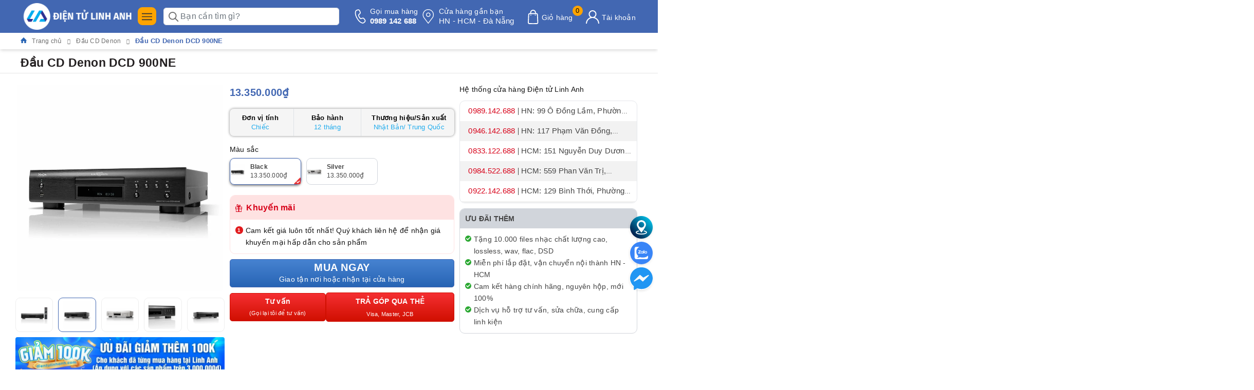

--- FILE ---
content_type: text/html; charset=utf-8
request_url: https://dientulinhanh.com/denon-dcd-900ne
body_size: 96128
content:
<!DOCTYPE html>
<html lang="vi">
	<head>
		<meta charset="UTF-8" />
		<meta name="viewport" content="width=device-width,initial-scale=1,shrink-to-fit=no">
		<meta name="theme-color" content="#4267b2" />
		<meta name='dmca-site-verification' content='NWNMcmUxMkIvK1ZUb3NRMUtCYTZBODJxWFJtZlEzb0dBbm1YZmVpQTkvVT01' />
		<meta name="google-site-verification" content="kDd_X_RcqJj-8OSQnPhfv9qfVgPg-YrSwHiGCIVewUA" />
		<title>Denon DCD-900NE | Hàng chính hãng cam kết giá rẻ nhất | </title>
		<meta name="description" content="Thương hiệu Denon đến từ Nhật Bản cho ra mắt sản phẩm đầu CD nghe nhạc mới nhất - Denon DCD-900NE chắc chắn sẽ khiến cho giới audiophie thích thú.">
		<meta name="keywords" content="Đầu CD Denon DCD 900NE, Đầu CD Denon, Đầu CD/DVD/BLURAY, Đầu Đĩa - DAC - Music Server, banner_loa-bluetooth, thongtin1_Nguyên hộp/ đầy đủ phụ kiện từ nhà sản xuất, thongtin3_Bảo hành 12 tháng chính hãng/ 1 đổi 1 trong 15 ngày đầu nếu có lỗi phần cứng từ nhà sản xuất, thongtin2_Thương hiệu: Nhật Bản/ Trung Quốc, Điện tử Linh Anh, dientulinhanh.com"/>		
		<meta name='revisit-after' content='1 days' />
		<meta name="robots" content="noodp,index,follow" /> 
		<meta name="theme-color" content="#4267b2" />
		<link rel="icon" href="//bizweb.dktcdn.net/100/451/485/themes/1067790/assets/favicon.png?1768903933188" type="image/x-icon" />
		<link rel="apple-touch-icon" href="//bizweb.dktcdn.net/100/451/485/themes/1067790/assets/favicon.png?1768903933188">
		<meta property="og:type" content="product">
<meta property="og:title" content="Đầu CD Denon DCD 900NE">
<meta property="og:image" content="https://bizweb.dktcdn.net/thumb/medium/100/451/485/products/denon-dcd-900ne-black-1.jpg?v=1658371304447">
<meta property="og:image:secure_url" content="https://bizweb.dktcdn.net/thumb/medium/100/451/485/products/denon-dcd-900ne-black-1.jpg?v=1658371304447">
<meta property="og:image" content="https://bizweb.dktcdn.net/thumb/medium/100/451/485/products/denon-dcd-900ne-black-2.jpg?v=1764643658850">
<meta property="og:image:secure_url" content="https://bizweb.dktcdn.net/thumb/medium/100/451/485/products/denon-dcd-900ne-black-2.jpg?v=1764643658850">
<meta property="og:image" content="https://bizweb.dktcdn.net/thumb/medium/100/451/485/products/denon-dcd-900ne-silver-5.jpg?v=1764643658850">
<meta property="og:image:secure_url" content="https://bizweb.dktcdn.net/thumb/medium/100/451/485/products/denon-dcd-900ne-silver-5.jpg?v=1764643658850">
<meta property="og:availability" content="instock" />
<meta property="og:price:amount" content="13350000">
<meta property="og:price:currency" content="VND">
<meta property="og:description" content="Thương hiệu Denon đến từ Nhật Bản cho ra mắt sản phẩm đầu CD nghe nhạc mới nhất - Denon DCD-900NE chắc chắn sẽ khiến cho giới audiophie thích thú.">
<meta property="og:url" content="https://dientulinhanh.com/denon-dcd-900ne">
<meta property="og:site_name" content="Điện tử Linh Anh">

		<link rel="preload" as="style" type="text/css" href="//bizweb.dktcdn.net/100/451/485/themes/1067790/assets/bootstrap.css?1768903933188" />
<link href="//bizweb.dktcdn.net/100/451/485/themes/1067790/assets/bootstrap.css?1768903933188" rel="stylesheet" type="text/css" media="all" />
<style>
	:root {
		--mainColor: #0089ff;
		--mainColor2: #4267b2;
		--mainColor3: #4267b2;
		--textColor: #231f20;
	}

</style>

<link rel="preload" as="style" type="text/css" href="//bizweb.dktcdn.net/100/451/485/themes/1067790/assets/evo-main.scss.css?1768903933188"  />
<link href="//bizweb.dktcdn.net/100/451/485/themes/1067790/assets/evo-main.scss.css?1768903933188" rel="stylesheet" type="text/css" media="all" />
 








<link rel="preload" as="style" type="text/css" href="//bizweb.dktcdn.net/100/451/485/themes/1067790/assets/evo-products.scss.css?1768903933188" />
<link href="//bizweb.dktcdn.net/100/451/485/themes/1067790/assets/evo-products.scss.css?1768903933188" rel="stylesheet" type="text/css" media="all" />






 



<link rel="preload" as="style" type="text/css" href="//bizweb.dktcdn.net/100/451/485/themes/1067790/assets/style_update.scss.css?1768903933188" />
<link href="//bizweb.dktcdn.net/100/451/485/themes/1067790/assets/style_update.scss.css?1768903933188" rel="stylesheet" type="text/css" media="all" />
		<meta http-equiv="x-dns-prefetch-control" content="on">
<link rel="canonical" href="https://dientulinhanh.com/denon-dcd-900ne"/>
<link rel="dns-prefetch" href="https://dientulinhanh.com">
<link rel="dns-prefetch" href="//bizweb.dktcdn.net/">
<link rel="prefetch" as="document" href="/" crossorigin="anonymous"><link rel="preload" as="image" fetchpriorityh="high" href="https://bizweb.dktcdn.net/100/451/485/products/denon-dcd-900ne-black-1.jpg?v=1658371304447" type="image/jpg">
<style>
	img{ max-width: 100%; height: auto; }
	.w-100{ width: 100% !important; }
	.w-auto{ width: auto !important; }
	.isImgCls.lazyloaded.w-100{ width: auto !important; }

	#home-slider:not(.owl-loaded){ display: grid !important; grid-auto-flow: column; grid-auto-columns: 100%; overflow: hidden; }
	#home-slider:not(.owl-loaded) > *:nth-child(n+2),
	#home-slider:not(.owl-loaded) > *:nth-child(n+2) *{ display: none; opacity: 0; visibility: hidden; width:0; height:0; content-visibility: hidden; contain-intrinsic-size: 0 0; }

	#pd_slide .slick-slide{ display: block; }
	#pd_slide:not(.slick-initialized){ display: grid !important; grid-auto-flow: column; grid-auto-columns: 100%; overflow: hidden; }
	#pd_slide:not(.slick-initialized) > *:nth-child(n+2),
	#pd_slide:not(.slick-initialized) > *:nth-child(n+2) *{ display: none; opacity: 0; visibility: hidden; width:0; height:0; content-visibility: hidden; contain-intrinsic-size: 0 0; }

</style>
<style id="isImgCls">
	i{ width: 14.86px; height: 16px; display: inline-block; }
	.isHideTBT, .isHideTBT *{ display: none !important; opacity: 0; visibility: hidden; width:0; height:0; content-visibility: hidden; contain-intrinsic-size: 0 0; }
	.isImgCls{ display: block; aspect-ratio: 1; margin: 0 auto; }
	.willchange, .soon-slot-old, .soon-slot-new, .pulse, .lazyloaded, img{ will-change: transform, opacity; }
	.lazyload, .lazy{ background: #F9F9F9; will-change: transform, opacity; }
	*{ background-image: none !important; }
</style>
<script>
	/*! jQuery v3.7.1 | (c) OpenJS Foundation and other contributors | jquery.org/license */
	!function(e,t){"use strict";"object"==typeof module&&"object"==typeof module.exports?module.exports=e.document?t(e,!0):function(e){if(!e.document)throw new Error("jQuery requires a window with a document");return t(e)}:t(e)}("undefined"!=typeof window?window:this,function(ie,e){"use strict";var oe=[],r=Object.getPrototypeOf,ae=oe.slice,g=oe.flat?function(e){return oe.flat.call(e)}:function(e){return oe.concat.apply([],e)},s=oe.push,se=oe.indexOf,n={},i=n.toString,ue=n.hasOwnProperty,o=ue.toString,a=o.call(Object),le={},v=function(e){return"function"==typeof e&&"number"!=typeof e.nodeType&&"function"!=typeof e.item},y=function(e){return null!=e&&e===e.window},C=ie.document,u={type:!0,src:!0,nonce:!0,noModule:!0};function m(e,t,n){var r,i,o=(n=n||C).createElement("script");if(o.text=e,t)for(r in u)(i=t[r]||t.getAttribute&&t.getAttribute(r))&&o.setAttribute(r,i);n.head.appendChild(o).parentNode.removeChild(o)}function x(e){return null==e?e+"":"object"==typeof e||"function"==typeof e?n[i.call(e)]||"object":typeof e}var t="3.7.1",l=/HTML$/i,ce=function(e,t){return new ce.fn.init(e,t)};function c(e){var t=!!e&&"length"in e&&e.length,n=x(e);return!v(e)&&!y(e)&&("array"===n||0===t||"number"==typeof t&&0<t&&t-1 in e)}function fe(e,t){return e.nodeName&&e.nodeName.toLowerCase()===t.toLowerCase()}ce.fn=ce.prototype={jquery:t,constructor:ce,length:0,toArray:function(){return ae.call(this)},get:function(e){return null==e?ae.call(this):e<0?this[e+this.length]:this[e]},pushStack:function(e){var t=ce.merge(this.constructor(),e);return t.prevObject=this,t},each:function(e){return ce.each(this,e)},map:function(n){return this.pushStack(ce.map(this,function(e,t){return n.call(e,t,e)}))},slice:function(){return this.pushStack(ae.apply(this,arguments))},first:function(){return this.eq(0)},last:function(){return this.eq(-1)},even:function(){return this.pushStack(ce.grep(this,function(e,t){return(t+1)%2}))},odd:function(){return this.pushStack(ce.grep(this,function(e,t){return t%2}))},eq:function(e){var t=this.length,n=+e+(e<0?t:0);return this.pushStack(0<=n&&n<t?[this[n]]:[])},end:function(){return this.prevObject||this.constructor()},push:s,sort:oe.sort,splice:oe.splice},ce.extend=ce.fn.extend=function(){var e,t,n,r,i,o,a=arguments[0]||{},s=1,u=arguments.length,l=!1;for("boolean"==typeof a&&(l=a,a=arguments[s]||{},s++),"object"==typeof a||v(a)||(a={}),s===u&&(a=this,s--);s<u;s++)if(null!=(e=arguments[s]))for(t in e)r=e[t],"__proto__"!==t&&a!==r&&(l&&r&&(ce.isPlainObject(r)||(i=Array.isArray(r)))?(n=a[t],o=i&&!Array.isArray(n)?[]:i||ce.isPlainObject(n)?n:{},i=!1,a[t]=ce.extend(l,o,r)):void 0!==r&&(a[t]=r));return a},ce.extend({expando:"jQuery"+(t+Math.random()).replace(/\D/g,""),isReady:!0,error:function(e){throw new Error(e)},noop:function(){},isPlainObject:function(e){var t,n;return!(!e||"[object Object]"!==i.call(e))&&(!(t=r(e))||"function"==typeof(n=ue.call(t,"constructor")&&t.constructor)&&o.call(n)===a)},isEmptyObject:function(e){var t;for(t in e)return!1;return!0},globalEval:function(e,t,n){m(e,{nonce:t&&t.nonce},n)},each:function(e,t){var n,r=0;if(c(e)){for(n=e.length;r<n;r++)if(!1===t.call(e[r],r,e[r]))break}else for(r in e)if(!1===t.call(e[r],r,e[r]))break;return e},text:function(e){var t,n="",r=0,i=e.nodeType;if(!i)while(t=e[r++])n+=ce.text(t);return 1===i||11===i?e.textContent:9===i?e.documentElement.textContent:3===i||4===i?e.nodeValue:n},makeArray:function(e,t){var n=t||[];return null!=e&&(c(Object(e))?ce.merge(n,"string"==typeof e?[e]:e):s.call(n,e)),n},inArray:function(e,t,n){return null==t?-1:se.call(t,e,n)},isXMLDoc:function(e){var t=e&&e.namespaceURI,n=e&&(e.ownerDocument||e).documentElement;return!l.test(t||n&&n.nodeName||"HTML")},merge:function(e,t){for(var n=+t.length,r=0,i=e.length;r<n;r++)e[i++]=t[r];return e.length=i,e},grep:function(e,t,n){for(var r=[],i=0,o=e.length,a=!n;i<o;i++)!t(e[i],i)!==a&&r.push(e[i]);return r},map:function(e,t,n){var r,i,o=0,a=[];if(c(e))for(r=e.length;o<r;o++)null!=(i=t(e[o],o,n))&&a.push(i);else for(o in e)null!=(i=t(e[o],o,n))&&a.push(i);return g(a)},guid:1,support:le}),"function"==typeof Symbol&&(ce.fn[Symbol.iterator]=oe[Symbol.iterator]),ce.each("Boolean Number String Function Array Date RegExp Object Error Symbol".split(" "),function(e,t){n["[object "+t+"]"]=t.toLowerCase()});var pe=oe.pop,de=oe.sort,he=oe.splice,ge="[\\x20\\t\\r\\n\\f]",ve=new RegExp("^"+ge+"+|((?:^|[^\\\\])(?:\\\\.)*)"+ge+"+$","g");ce.contains=function(e,t){var n=t&&t.parentNode;return e===n||!(!n||1!==n.nodeType||!(e.contains?e.contains(n):e.compareDocumentPosition&&16&e.compareDocumentPosition(n)))};var f=/([\0-\x1f\x7f]|^-?\d)|^-$|[^\x80-\uFFFF\w-]/g;function p(e,t){return t?"\0"===e?"\ufffd":e.slice(0,-1)+"\\"+e.charCodeAt(e.length-1).toString(16)+" ":"\\"+e}ce.escapeSelector=function(e){return(e+"").replace(f,p)};var ye=C,me=s;!function(){var e,b,w,o,a,T,r,C,d,i,k=me,S=ce.expando,E=0,n=0,s=W(),c=W(),u=W(),h=W(),l=function(e,t){return e===t&&(a=!0),0},f="checked|selected|async|autofocus|autoplay|controls|defer|disabled|hidden|ismap|loop|multiple|open|readonly|required|scoped",t="(?:\\\\[\\da-fA-F]{1,6}"+ge+"?|\\\\[^\\r\\n\\f]|[\\w-]|[^\0-\\x7f])+",p="\\["+ge+"*("+t+")(?:"+ge+"*([*^$|!~]?=)"+ge+"*(?:'((?:\\\\.|[^\\\\'])*)'|\"((?:\\\\.|[^\\\\\"])*)\"|("+t+"))|)"+ge+"*\\]",g=":("+t+")(?:\\((('((?:\\\\.|[^\\\\'])*)'|\"((?:\\\\.|[^\\\\\"])*)\")|((?:\\\\.|[^\\\\()[\\]]|"+p+")*)|.*)\\)|)",v=new RegExp(ge+"+","g"),y=new RegExp("^"+ge+"*,"+ge+"*"),m=new RegExp("^"+ge+"*([>+~]|"+ge+")"+ge+"*"),x=new RegExp(ge+"|>"),j=new RegExp(g),A=new RegExp("^"+t+"$"),D={ID:new RegExp("^#("+t+")"),CLASS:new RegExp("^\\.("+t+")"),TAG:new RegExp("^("+t+"|[*])"),ATTR:new RegExp("^"+p),PSEUDO:new RegExp("^"+g),CHILD:new RegExp("^:(only|first|last|nth|nth-last)-(child|of-type)(?:\\("+ge+"*(even|odd|(([+-]|)(\\d*)n|)"+ge+"*(?:([+-]|)"+ge+"*(\\d+)|))"+ge+"*\\)|)","i"),bool:new RegExp("^(?:"+f+")$","i"),needsContext:new RegExp("^"+ge+"*[>+~]|:(even|odd|eq|gt|lt|nth|first|last)(?:\\("+ge+"*((?:-\\d)?\\d*)"+ge+"*\\)|)(?=[^-]|$)","i")},N=/^(?:input|select|textarea|button)$/i,q=/^h\d$/i,L=/^(?:#([\w-]+)|(\w+)|\.([\w-]+))$/,H=/[+~]/,O=new RegExp("\\\\[\\da-fA-F]{1,6}"+ge+"?|\\\\([^\\r\\n\\f])","g"),P=function(e,t){var n="0x"+e.slice(1)-65536;return t||(n<0?String.fromCharCode(n+65536):String.fromCharCode(n>>10|55296,1023&n|56320))},M=function(){V()},R=J(function(e){return!0===e.disabled&&fe(e,"fieldset")},{dir:"parentNode",next:"legend"});try{k.apply(oe=ae.call(ye.childNodes),ye.childNodes),oe[ye.childNodes.length].nodeType}catch(e){k={apply:function(e,t){me.apply(e,ae.call(t))},call:function(e){me.apply(e,ae.call(arguments,1))}}}function I(t,e,n,r){var i,o,a,s,u,l,c,f=e&&e.ownerDocument,p=e?e.nodeType:9;if(n=n||[],"string"!=typeof t||!t||1!==p&&9!==p&&11!==p)return n;if(!r&&(V(e),e=e||T,C)){if(11!==p&&(u=L.exec(t)))if(i=u[1]){if(9===p){if(!(a=e.getElementById(i)))return n;if(a.id===i)return k.call(n,a),n}else if(f&&(a=f.getElementById(i))&&I.contains(e,a)&&a.id===i)return k.call(n,a),n}else{if(u[2])return k.apply(n,e.getElementsByTagName(t)),n;if((i=u[3])&&e.getElementsByClassName)return k.apply(n,e.getElementsByClassName(i)),n}if(!(h[t+" "]||d&&d.test(t))){if(c=t,f=e,1===p&&(x.test(t)||m.test(t))){(f=H.test(t)&&U(e.parentNode)||e)==e&&le.scope||((s=e.getAttribute("id"))?s=ce.escapeSelector(s):e.setAttribute("id",s=S)),o=(l=Y(t)).length;while(o--)l[o]=(s?"#"+s:":scope")+" "+Q(l[o]);c=l.join(",")}try{return k.apply(n,f.querySelectorAll(c)),n}catch(e){h(t,!0)}finally{s===S&&e.removeAttribute("id")}}}return re(t.replace(ve,"$1"),e,n,r)}function W(){var r=[];return function e(t,n){return r.push(t+" ")>b.cacheLength&&delete e[r.shift()],e[t+" "]=n}}function F(e){return e[S]=!0,e}function $(e){var t=T.createElement("fieldset");try{return!!e(t)}catch(e){return!1}finally{t.parentNode&&t.parentNode.removeChild(t),t=null}}function B(t){return function(e){return fe(e,"input")&&e.type===t}}function _(t){return function(e){return(fe(e,"input")||fe(e,"button"))&&e.type===t}}function z(t){return function(e){return"form"in e?e.parentNode&&!1===e.disabled?"label"in e?"label"in e.parentNode?e.parentNode.disabled===t:e.disabled===t:e.isDisabled===t||e.isDisabled!==!t&&R(e)===t:e.disabled===t:"label"in e&&e.disabled===t}}function X(a){return F(function(o){return o=+o,F(function(e,t){var n,r=a([],e.length,o),i=r.length;while(i--)e[n=r[i]]&&(e[n]=!(t[n]=e[n]))})})}function U(e){return e&&"undefined"!=typeof e.getElementsByTagName&&e}function V(e){var t,n=e?e.ownerDocument||e:ye;return n!=T&&9===n.nodeType&&n.documentElement&&(r=(T=n).documentElement,C=!ce.isXMLDoc(T),i=r.matches||r.webkitMatchesSelector||r.msMatchesSelector,r.msMatchesSelector&&ye!=T&&(t=T.defaultView)&&t.top!==t&&t.addEventListener("unload",M),le.getById=$(function(e){return r.appendChild(e).id=ce.expando,!T.getElementsByName||!T.getElementsByName(ce.expando).length}),le.disconnectedMatch=$(function(e){return i.call(e,"*")}),le.scope=$(function(){return T.querySelectorAll(":scope")}),le.cssHas=$(function(){try{return T.querySelector(":has(*,:jqfake)"),!1}catch(e){return!0}}),le.getById?(b.filter.ID=function(e){var t=e.replace(O,P);return function(e){return e.getAttribute("id")===t}},b.find.ID=function(e,t){if("undefined"!=typeof t.getElementById&&C){var n=t.getElementById(e);return n?[n]:[]}}):(b.filter.ID=function(e){var n=e.replace(O,P);return function(e){var t="undefined"!=typeof e.getAttributeNode&&e.getAttributeNode("id");return t&&t.value===n}},b.find.ID=function(e,t){if("undefined"!=typeof t.getElementById&&C){var n,r,i,o=t.getElementById(e);if(o){if((n=o.getAttributeNode("id"))&&n.value===e)return[o];i=t.getElementsByName(e),r=0;while(o=i[r++])if((n=o.getAttributeNode("id"))&&n.value===e)return[o]}return[]}}),b.find.TAG=function(e,t){return"undefined"!=typeof t.getElementsByTagName?t.getElementsByTagName(e):t.querySelectorAll(e)},b.find.CLASS=function(e,t){if("undefined"!=typeof t.getElementsByClassName&&C)return t.getElementsByClassName(e)},d=[],$(function(e){var t;r.appendChild(e).innerHTML="<a id='"+S+"' href='' disabled='disabled'></a><select id='"+S+"-\r\\' disabled='disabled'><option selected=''></option></select>",e.querySelectorAll("[selected]").length||d.push("\\["+ge+"*(?:value|"+f+")"),e.querySelectorAll("[id~="+S+"-]").length||d.push("~="),e.querySelectorAll("a#"+S+"+*").length||d.push(".#.+[+~]"),e.querySelectorAll(":checked").length||d.push(":checked"),(t=T.createElement("input")).setAttribute("type","hidden"),e.appendChild(t).setAttribute("name","D"),r.appendChild(e).disabled=!0,2!==e.querySelectorAll(":disabled").length&&d.push(":enabled",":disabled"),(t=T.createElement("input")).setAttribute("name",""),e.appendChild(t),e.querySelectorAll("[name='']").length||d.push("\\["+ge+"*name"+ge+"*="+ge+"*(?:''|\"\")")}),le.cssHas||d.push(":has"),d=d.length&&new RegExp(d.join("|")),l=function(e,t){if(e===t)return a=!0,0;var n=!e.compareDocumentPosition-!t.compareDocumentPosition;return n||(1&(n=(e.ownerDocument||e)==(t.ownerDocument||t)?e.compareDocumentPosition(t):1)||!le.sortDetached&&t.compareDocumentPosition(e)===n?e===T||e.ownerDocument==ye&&I.contains(ye,e)?-1:t===T||t.ownerDocument==ye&&I.contains(ye,t)?1:o?se.call(o,e)-se.call(o,t):0:4&n?-1:1)}),T}for(e in I.matches=function(e,t){return I(e,null,null,t)},I.matchesSelector=function(e,t){if(V(e),C&&!h[t+" "]&&(!d||!d.test(t)))try{var n=i.call(e,t);if(n||le.disconnectedMatch||e.document&&11!==e.document.nodeType)return n}catch(e){h(t,!0)}return 0<I(t,T,null,[e]).length},I.contains=function(e,t){return(e.ownerDocument||e)!=T&&V(e),ce.contains(e,t)},I.attr=function(e,t){(e.ownerDocument||e)!=T&&V(e);var n=b.attrHandle[t.toLowerCase()],r=n&&ue.call(b.attrHandle,t.toLowerCase())?n(e,t,!C):void 0;return void 0!==r?r:e.getAttribute(t)},I.error=function(e){throw new Error("Syntax error, unrecognized expression: "+e)},ce.uniqueSort=function(e){var t,n=[],r=0,i=0;if(a=!le.sortStable,o=!le.sortStable&&ae.call(e,0),de.call(e,l),a){while(t=e[i++])t===e[i]&&(r=n.push(i));while(r--)he.call(e,n[r],1)}return o=null,e},ce.fn.uniqueSort=function(){return this.pushStack(ce.uniqueSort(ae.apply(this)))},(b=ce.expr={cacheLength:50,createPseudo:F,match:D,attrHandle:{},find:{},relative:{">":{dir:"parentNode",first:!0}," ":{dir:"parentNode"},"+":{dir:"previousSibling",first:!0},"~":{dir:"previousSibling"}},preFilter:{ATTR:function(e){return e[1]=e[1].replace(O,P),e[3]=(e[3]||e[4]||e[5]||"").replace(O,P),"~="===e[2]&&(e[3]=" "+e[3]+" "),e.slice(0,4)},CHILD:function(e){return e[1]=e[1].toLowerCase(),"nth"===e[1].slice(0,3)?(e[3]||I.error(e[0]),e[4]=+(e[4]?e[5]+(e[6]||1):2*("even"===e[3]||"odd"===e[3])),e[5]=+(e[7]+e[8]||"odd"===e[3])):e[3]&&I.error(e[0]),e},PSEUDO:function(e){var t,n=!e[6]&&e[2];return D.CHILD.test(e[0])?null:(e[3]?e[2]=e[4]||e[5]||"":n&&j.test(n)&&(t=Y(n,!0))&&(t=n.indexOf(")",n.length-t)-n.length)&&(e[0]=e[0].slice(0,t),e[2]=n.slice(0,t)),e.slice(0,3))}},filter:{TAG:function(e){var t=e.replace(O,P).toLowerCase();return"*"===e?function(){return!0}:function(e){return fe(e,t)}},CLASS:function(e){var t=s[e+" "];return t||(t=new RegExp("(^|"+ge+")"+e+"("+ge+"|$)"))&&s(e,function(e){return t.test("string"==typeof e.className&&e.className||"undefined"!=typeof e.getAttribute&&e.getAttribute("class")||"")})},ATTR:function(n,r,i){return function(e){var t=I.attr(e,n);return null==t?"!="===r:!r||(t+="","="===r?t===i:"!="===r?t!==i:"^="===r?i&&0===t.indexOf(i):"*="===r?i&&-1<t.indexOf(i):"$="===r?i&&t.slice(-i.length)===i:"~="===r?-1<(" "+t.replace(v," ")+" ").indexOf(i):"|="===r&&(t===i||t.slice(0,i.length+1)===i+"-"))}},CHILD:function(d,e,t,h,g){var v="nth"!==d.slice(0,3),y="last"!==d.slice(-4),m="of-type"===e;return 1===h&&0===g?function(e){return!!e.parentNode}:function(e,t,n){var r,i,o,a,s,u=v!==y?"nextSibling":"previousSibling",l=e.parentNode,c=m&&e.nodeName.toLowerCase(),f=!n&&!m,p=!1;if(l){if(v){while(u){o=e;while(o=o[u])if(m?fe(o,c):1===o.nodeType)return!1;s=u="only"===d&&!s&&"nextSibling"}return!0}if(s=[y?l.firstChild:l.lastChild],y&&f){p=(a=(r=(i=l[S]||(l[S]={}))[d]||[])[0]===E&&r[1])&&r[2],o=a&&l.childNodes[a];while(o=++a&&o&&o[u]||(p=a=0)||s.pop())if(1===o.nodeType&&++p&&o===e){i[d]=[E,a,p];break}}else if(f&&(p=a=(r=(i=e[S]||(e[S]={}))[d]||[])[0]===E&&r[1]),!1===p)while(o=++a&&o&&o[u]||(p=a=0)||s.pop())if((m?fe(o,c):1===o.nodeType)&&++p&&(f&&((i=o[S]||(o[S]={}))[d]=[E,p]),o===e))break;return(p-=g)===h||p%h==0&&0<=p/h}}},PSEUDO:function(e,o){var t,a=b.pseudos[e]||b.setFilters[e.toLowerCase()]||I.error("unsupported pseudo: "+e);return a[S]?a(o):1<a.length?(t=[e,e,"",o],b.setFilters.hasOwnProperty(e.toLowerCase())?F(function(e,t){var n,r=a(e,o),i=r.length;while(i--)e[n=se.call(e,r[i])]=!(t[n]=r[i])}):function(e){return a(e,0,t)}):a}},pseudos:{not:F(function(e){var r=[],i=[],s=ne(e.replace(ve,"$1"));return s[S]?F(function(e,t,n,r){var i,o=s(e,null,r,[]),a=e.length;while(a--)(i=o[a])&&(e[a]=!(t[a]=i))}):function(e,t,n){return r[0]=e,s(r,null,n,i),r[0]=null,!i.pop()}}),has:F(function(t){return function(e){return 0<I(t,e).length}}),contains:F(function(t){return t=t.replace(O,P),function(e){return-1<(e.textContent||ce.text(e)).indexOf(t)}}),lang:F(function(n){return A.test(n||"")||I.error("unsupported lang: "+n),n=n.replace(O,P).toLowerCase(),function(e){var t;do{if(t=C?e.lang:e.getAttribute("xml:lang")||e.getAttribute("lang"))return(t=t.toLowerCase())===n||0===t.indexOf(n+"-")}while((e=e.parentNode)&&1===e.nodeType);return!1}}),target:function(e){var t=ie.location&&ie.location.hash;return t&&t.slice(1)===e.id},root:function(e){return e===r},focus:function(e){return e===function(){try{return T.activeElement}catch(e){}}()&&T.hasFocus()&&!!(e.type||e.href||~e.tabIndex)},enabled:z(!1),disabled:z(!0),checked:function(e){return fe(e,"input")&&!!e.checked||fe(e,"option")&&!!e.selected},selected:function(e){return e.parentNode&&e.parentNode.selectedIndex,!0===e.selected},empty:function(e){for(e=e.firstChild;e;e=e.nextSibling)if(e.nodeType<6)return!1;return!0},parent:function(e){return!b.pseudos.empty(e)},header:function(e){return q.test(e.nodeName)},input:function(e){return N.test(e.nodeName)},button:function(e){return fe(e,"input")&&"button"===e.type||fe(e,"button")},text:function(e){var t;return fe(e,"input")&&"text"===e.type&&(null==(t=e.getAttribute("type"))||"text"===t.toLowerCase())},first:X(function(){return[0]}),last:X(function(e,t){return[t-1]}),eq:X(function(e,t,n){return[n<0?n+t:n]}),even:X(function(e,t){for(var n=0;n<t;n+=2)e.push(n);return e}),odd:X(function(e,t){for(var n=1;n<t;n+=2)e.push(n);return e}),lt:X(function(e,t,n){var r;for(r=n<0?n+t:t<n?t:n;0<=--r;)e.push(r);return e}),gt:X(function(e,t,n){for(var r=n<0?n+t:n;++r<t;)e.push(r);return e})}}).pseudos.nth=b.pseudos.eq,{radio:!0,checkbox:!0,file:!0,password:!0,image:!0})b.pseudos[e]=B(e);for(e in{submit:!0,reset:!0})b.pseudos[e]=_(e);function G(){}function Y(e,t){var n,r,i,o,a,s,u,l=c[e+" "];if(l)return t?0:l.slice(0);a=e,s=[],u=b.preFilter;while(a){for(o in n&&!(r=y.exec(a))||(r&&(a=a.slice(r[0].length)||a),s.push(i=[])),n=!1,(r=m.exec(a))&&(n=r.shift(),i.push({value:n,type:r[0].replace(ve," ")}),a=a.slice(n.length)),b.filter)!(r=D[o].exec(a))||u[o]&&!(r=u[o](r))||(n=r.shift(),i.push({value:n,type:o,matches:r}),a=a.slice(n.length));if(!n)break}return t?a.length:a?I.error(e):c(e,s).slice(0)}function Q(e){for(var t=0,n=e.length,r="";t<n;t++)r+=e[t].value;return r}function J(a,e,t){var s=e.dir,u=e.next,l=u||s,c=t&&"parentNode"===l,f=n++;return e.first?function(e,t,n){while(e=e[s])if(1===e.nodeType||c)return a(e,t,n);return!1}:function(e,t,n){var r,i,o=[E,f];if(n){while(e=e[s])if((1===e.nodeType||c)&&a(e,t,n))return!0}else while(e=e[s])if(1===e.nodeType||c)if(i=e[S]||(e[S]={}),u&&fe(e,u))e=e[s]||e;else{if((r=i[l])&&r[0]===E&&r[1]===f)return o[2]=r[2];if((i[l]=o)[2]=a(e,t,n))return!0}return!1}}function K(i){return 1<i.length?function(e,t,n){var r=i.length;while(r--)if(!i[r](e,t,n))return!1;return!0}:i[0]}function Z(e,t,n,r,i){for(var o,a=[],s=0,u=e.length,l=null!=t;s<u;s++)(o=e[s])&&(n&&!n(o,r,i)||(a.push(o),l&&t.push(s)));return a}function ee(d,h,g,v,y,e){return v&&!v[S]&&(v=ee(v)),y&&!y[S]&&(y=ee(y,e)),F(function(e,t,n,r){var i,o,a,s,u=[],l=[],c=t.length,f=e||function(e,t,n){for(var r=0,i=t.length;r<i;r++)I(e,t[r],n);return n}(h||"*",n.nodeType?[n]:n,[]),p=!d||!e&&h?f:Z(f,u,d,n,r);if(g?g(p,s=y||(e?d:c||v)?[]:t,n,r):s=p,v){i=Z(s,l),v(i,[],n,r),o=i.length;while(o--)(a=i[o])&&(s[l[o]]=!(p[l[o]]=a))}if(e){if(y||d){if(y){i=[],o=s.length;while(o--)(a=s[o])&&i.push(p[o]=a);y(null,s=[],i,r)}o=s.length;while(o--)(a=s[o])&&-1<(i=y?se.call(e,a):u[o])&&(e[i]=!(t[i]=a))}}else s=Z(s===t?s.splice(c,s.length):s),y?y(null,t,s,r):k.apply(t,s)})}function te(e){for(var i,t,n,r=e.length,o=b.relative[e[0].type],a=o||b.relative[" "],s=o?1:0,u=J(function(e){return e===i},a,!0),l=J(function(e){return-1<se.call(i,e)},a,!0),c=[function(e,t,n){var r=!o&&(n||t!=w)||((i=t).nodeType?u(e,t,n):l(e,t,n));return i=null,r}];s<r;s++)if(t=b.relative[e[s].type])c=[J(K(c),t)];else{if((t=b.filter[e[s].type].apply(null,e[s].matches))[S]){for(n=++s;n<r;n++)if(b.relative[e[n].type])break;return ee(1<s&&K(c),1<s&&Q(e.slice(0,s-1).concat({value:" "===e[s-2].type?"*":""})).replace(ve,"$1"),t,s<n&&te(e.slice(s,n)),n<r&&te(e=e.slice(n)),n<r&&Q(e))}c.push(t)}return K(c)}function ne(e,t){var n,v,y,m,x,r,i=[],o=[],a=u[e+" "];if(!a){t||(t=Y(e)),n=t.length;while(n--)(a=te(t[n]))[S]?i.push(a):o.push(a);(a=u(e,(v=o,m=0<(y=i).length,x=0<v.length,r=function(e,t,n,r,i){var o,a,s,u=0,l="0",c=e&&[],f=[],p=w,d=e||x&&b.find.TAG("*",i),h=E+=null==p?1:Math.random()||.1,g=d.length;for(i&&(w=t==T||t||i);l!==g&&null!=(o=d[l]);l++){if(x&&o){a=0,t||o.ownerDocument==T||(V(o),n=!C);while(s=v[a++])if(s(o,t||T,n)){k.call(r,o);break}i&&(E=h)}m&&((o=!s&&o)&&u--,e&&c.push(o))}if(u+=l,m&&l!==u){a=0;while(s=y[a++])s(c,f,t,n);if(e){if(0<u)while(l--)c[l]||f[l]||(f[l]=pe.call(r));f=Z(f)}k.apply(r,f),i&&!e&&0<f.length&&1<u+y.length&&ce.uniqueSort(r)}return i&&(E=h,w=p),c},m?F(r):r))).selector=e}return a}function re(e,t,n,r){var i,o,a,s,u,l="function"==typeof e&&e,c=!r&&Y(e=l.selector||e);if(n=n||[],1===c.length){if(2<(o=c[0]=c[0].slice(0)).length&&"ID"===(a=o[0]).type&&9===t.nodeType&&C&&b.relative[o[1].type]){if(!(t=(b.find.ID(a.matches[0].replace(O,P),t)||[])[0]))return n;l&&(t=t.parentNode),e=e.slice(o.shift().value.length)}i=D.needsContext.test(e)?0:o.length;while(i--){if(a=o[i],b.relative[s=a.type])break;if((u=b.find[s])&&(r=u(a.matches[0].replace(O,P),H.test(o[0].type)&&U(t.parentNode)||t))){if(o.splice(i,1),!(e=r.length&&Q(o)))return k.apply(n,r),n;break}}}return(l||ne(e,c))(r,t,!C,n,!t||H.test(e)&&U(t.parentNode)||t),n}G.prototype=b.filters=b.pseudos,b.setFilters=new G,le.sortStable=S.split("").sort(l).join("")===S,V(),le.sortDetached=$(function(e){return 1&e.compareDocumentPosition(T.createElement("fieldset"))}),ce.find=I,ce.expr[":"]=ce.expr.pseudos,ce.unique=ce.uniqueSort,I.compile=ne,I.select=re,I.setDocument=V,I.tokenize=Y,I.escape=ce.escapeSelector,I.getText=ce.text,I.isXML=ce.isXMLDoc,I.selectors=ce.expr,I.support=ce.support,I.uniqueSort=ce.uniqueSort}();var d=function(e,t,n){var r=[],i=void 0!==n;while((e=e[t])&&9!==e.nodeType)if(1===e.nodeType){if(i&&ce(e).is(n))break;r.push(e)}return r},h=function(e,t){for(var n=[];e;e=e.nextSibling)1===e.nodeType&&e!==t&&n.push(e);return n},b=ce.expr.match.needsContext,w=/^<([a-z][^\/\0>:\x20\t\r\n\f]*)[\x20\t\r\n\f]*\/?>(?:<\/\1>|)$/i;function T(e,n,r){return v(n)?ce.grep(e,function(e,t){return!!n.call(e,t,e)!==r}):n.nodeType?ce.grep(e,function(e){return e===n!==r}):"string"!=typeof n?ce.grep(e,function(e){return-1<se.call(n,e)!==r}):ce.filter(n,e,r)}ce.filter=function(e,t,n){var r=t[0];return n&&(e=":not("+e+")"),1===t.length&&1===r.nodeType?ce.find.matchesSelector(r,e)?[r]:[]:ce.find.matches(e,ce.grep(t,function(e){return 1===e.nodeType}))},ce.fn.extend({find:function(e){var t,n,r=this.length,i=this;if("string"!=typeof e)return this.pushStack(ce(e).filter(function(){for(t=0;t<r;t++)if(ce.contains(i[t],this))return!0}));for(n=this.pushStack([]),t=0;t<r;t++)ce.find(e,i[t],n);return 1<r?ce.uniqueSort(n):n},filter:function(e){return this.pushStack(T(this,e||[],!1))},not:function(e){return this.pushStack(T(this,e||[],!0))},is:function(e){return!!T(this,"string"==typeof e&&b.test(e)?ce(e):e||[],!1).length}});var k,S=/^(?:\s*(<[\w\W]+>)[^>]*|#([\w-]+))$/;(ce.fn.init=function(e,t,n){var r,i;if(!e)return this;if(n=n||k,"string"==typeof e){if(!(r="<"===e[0]&&">"===e[e.length-1]&&3<=e.length?[null,e,null]:S.exec(e))||!r[1]&&t)return!t||t.jquery?(t||n).find(e):this.constructor(t).find(e);if(r[1]){if(t=t instanceof ce?t[0]:t,ce.merge(this,ce.parseHTML(r[1],t&&t.nodeType?t.ownerDocument||t:C,!0)),w.test(r[1])&&ce.isPlainObject(t))for(r in t)v(this[r])?this[r](t[r]):this.attr(r,t[r]);return this}return(i=C.getElementById(r[2]))&&(this[0]=i,this.length=1),this}return e.nodeType?(this[0]=e,this.length=1,this):v(e)?void 0!==n.ready?n.ready(e):e(ce):ce.makeArray(e,this)}).prototype=ce.fn,k=ce(C);var E=/^(?:parents|prev(?:Until|All))/,j={children:!0,contents:!0,next:!0,prev:!0};function A(e,t){while((e=e[t])&&1!==e.nodeType);return e}ce.fn.extend({has:function(e){var t=ce(e,this),n=t.length;return this.filter(function(){for(var e=0;e<n;e++)if(ce.contains(this,t[e]))return!0})},closest:function(e,t){var n,r=0,i=this.length,o=[],a="string"!=typeof e&&ce(e);if(!b.test(e))for(;r<i;r++)for(n=this[r];n&&n!==t;n=n.parentNode)if(n.nodeType<11&&(a?-1<a.index(n):1===n.nodeType&&ce.find.matchesSelector(n,e))){o.push(n);break}return this.pushStack(1<o.length?ce.uniqueSort(o):o)},index:function(e){return e?"string"==typeof e?se.call(ce(e),this[0]):se.call(this,e.jquery?e[0]:e):this[0]&&this[0].parentNode?this.first().prevAll().length:-1},add:function(e,t){return this.pushStack(ce.uniqueSort(ce.merge(this.get(),ce(e,t))))},addBack:function(e){return this.add(null==e?this.prevObject:this.prevObject.filter(e))}}),ce.each({parent:function(e){var t=e.parentNode;return t&&11!==t.nodeType?t:null},parents:function(e){return d(e,"parentNode")},parentsUntil:function(e,t,n){return d(e,"parentNode",n)},next:function(e){return A(e,"nextSibling")},prev:function(e){return A(e,"previousSibling")},nextAll:function(e){return d(e,"nextSibling")},prevAll:function(e){return d(e,"previousSibling")},nextUntil:function(e,t,n){return d(e,"nextSibling",n)},prevUntil:function(e,t,n){return d(e,"previousSibling",n)},siblings:function(e){return h((e.parentNode||{}).firstChild,e)},children:function(e){return h(e.firstChild)},contents:function(e){return null!=e.contentDocument&&r(e.contentDocument)?e.contentDocument:(fe(e,"template")&&(e=e.content||e),ce.merge([],e.childNodes))}},function(r,i){ce.fn[r]=function(e,t){var n=ce.map(this,i,e);return"Until"!==r.slice(-5)&&(t=e),t&&"string"==typeof t&&(n=ce.filter(t,n)),1<this.length&&(j[r]||ce.uniqueSort(n),E.test(r)&&n.reverse()),this.pushStack(n)}});var D=/[^\x20\t\r\n\f]+/g;function N(e){return e}function q(e){throw e}function L(e,t,n,r){var i;try{e&&v(i=e.promise)?i.call(e).done(t).fail(n):e&&v(i=e.then)?i.call(e,t,n):t.apply(void 0,[e].slice(r))}catch(e){n.apply(void 0,[e])}}ce.Callbacks=function(r){var e,n;r="string"==typeof r?(e=r,n={},ce.each(e.match(D)||[],function(e,t){n[t]=!0}),n):ce.extend({},r);var i,t,o,a,s=[],u=[],l=-1,c=function(){for(a=a||r.once,o=i=!0;u.length;l=-1){t=u.shift();while(++l<s.length)!1===s[l].apply(t[0],t[1])&&r.stopOnFalse&&(l=s.length,t=!1)}r.memory||(t=!1),i=!1,a&&(s=t?[]:"")},f={add:function(){return s&&(t&&!i&&(l=s.length-1,u.push(t)),function n(e){ce.each(e,function(e,t){v(t)?r.unique&&f.has(t)||s.push(t):t&&t.length&&"string"!==x(t)&&n(t)})}(arguments),t&&!i&&c()),this},remove:function(){return ce.each(arguments,function(e,t){var n;while(-1<(n=ce.inArray(t,s,n)))s.splice(n,1),n<=l&&l--}),this},has:function(e){return e?-1<ce.inArray(e,s):0<s.length},empty:function(){return s&&(s=[]),this},disable:function(){return a=u=[],s=t="",this},disabled:function(){return!s},lock:function(){return a=u=[],t||i||(s=t=""),this},locked:function(){return!!a},fireWith:function(e,t){return a||(t=[e,(t=t||[]).slice?t.slice():t],u.push(t),i||c()),this},fire:function(){return f.fireWith(this,arguments),this},fired:function(){return!!o}};return f},ce.extend({Deferred:function(e){var o=[["notify","progress",ce.Callbacks("memory"),ce.Callbacks("memory"),2],["resolve","done",ce.Callbacks("once memory"),ce.Callbacks("once memory"),0,"resolved"],["reject","fail",ce.Callbacks("once memory"),ce.Callbacks("once memory"),1,"rejected"]],i="pending",a={state:function(){return i},always:function(){return s.done(arguments).fail(arguments),this},"catch":function(e){return a.then(null,e)},pipe:function(){var i=arguments;return ce.Deferred(function(r){ce.each(o,function(e,t){var n=v(i[t[4]])&&i[t[4]];s[t[1]](function(){var e=n&&n.apply(this,arguments);e&&v(e.promise)?e.promise().progress(r.notify).done(r.resolve).fail(r.reject):r[t[0]+"With"](this,n?[e]:arguments)})}),i=null}).promise()},then:function(t,n,r){var u=0;function l(i,o,a,s){return function(){var n=this,r=arguments,e=function(){var e,t;if(!(i<u)){if((e=a.apply(n,r))===o.promise())throw new TypeError("Thenable self-resolution");t=e&&("object"==typeof e||"function"==typeof e)&&e.then,v(t)?s?t.call(e,l(u,o,N,s),l(u,o,q,s)):(u++,t.call(e,l(u,o,N,s),l(u,o,q,s),l(u,o,N,o.notifyWith))):(a!==N&&(n=void 0,r=[e]),(s||o.resolveWith)(n,r))}},t=s?e:function(){try{e()}catch(e){ce.Deferred.exceptionHook&&ce.Deferred.exceptionHook(e,t.error),u<=i+1&&(a!==q&&(n=void 0,r=[e]),o.rejectWith(n,r))}};i?t():(ce.Deferred.getErrorHook?t.error=ce.Deferred.getErrorHook():ce.Deferred.getStackHook&&(t.error=ce.Deferred.getStackHook()),ie.setTimeout(t))}}return ce.Deferred(function(e){o[0][3].add(l(0,e,v(r)?r:N,e.notifyWith)),o[1][3].add(l(0,e,v(t)?t:N)),o[2][3].add(l(0,e,v(n)?n:q))}).promise()},promise:function(e){return null!=e?ce.extend(e,a):a}},s={};return ce.each(o,function(e,t){var n=t[2],r=t[5];a[t[1]]=n.add,r&&n.add(function(){i=r},o[3-e][2].disable,o[3-e][3].disable,o[0][2].lock,o[0][3].lock),n.add(t[3].fire),s[t[0]]=function(){return s[t[0]+"With"](this===s?void 0:this,arguments),this},s[t[0]+"With"]=n.fireWith}),a.promise(s),e&&e.call(s,s),s},when:function(e){var n=arguments.length,t=n,r=Array(t),i=ae.call(arguments),o=ce.Deferred(),a=function(t){return function(e){r[t]=this,i[t]=1<arguments.length?ae.call(arguments):e,--n||o.resolveWith(r,i)}};if(n<=1&&(L(e,o.done(a(t)).resolve,o.reject,!n),"pending"===o.state()||v(i[t]&&i[t].then)))return o.then();while(t--)L(i[t],a(t),o.reject);return o.promise()}});var H=/^(Eval|Internal|Range|Reference|Syntax|Type|URI)Error$/;ce.Deferred.exceptionHook=function(e,t){ie.console&&ie.console.warn&&e&&H.test(e.name)&&ie.console.warn("jQuery.Deferred exception: "+e.message,e.stack,t)},ce.readyException=function(e){ie.setTimeout(function(){throw e})};var O=ce.Deferred();function P(){C.removeEventListener("DOMContentLoaded",P),ie.removeEventListener("load",P),ce.ready()}ce.fn.ready=function(e){return O.then(e)["catch"](function(e){ce.readyException(e)}),this},ce.extend({isReady:!1,readyWait:1,ready:function(e){(!0===e?--ce.readyWait:ce.isReady)||(ce.isReady=!0)!==e&&0<--ce.readyWait||O.resolveWith(C,[ce])}}),ce.ready.then=O.then,"complete"===C.readyState||"loading"!==C.readyState&&!C.documentElement.doScroll?ie.setTimeout(ce.ready):(C.addEventListener("DOMContentLoaded",P),ie.addEventListener("load",P));var M=function(e,t,n,r,i,o,a){var s=0,u=e.length,l=null==n;if("object"===x(n))for(s in i=!0,n)M(e,t,s,n[s],!0,o,a);else if(void 0!==r&&(i=!0,v(r)||(a=!0),l&&(a?(t.call(e,r),t=null):(l=t,t=function(e,t,n){return l.call(ce(e),n)})),t))for(;s<u;s++)t(e[s],n,a?r:r.call(e[s],s,t(e[s],n)));return i?e:l?t.call(e):u?t(e[0],n):o},R=/^-ms-/,I=/-([a-z])/g;function W(e,t){return t.toUpperCase()}function F(e){return e.replace(R,"ms-").replace(I,W)}var $=function(e){return 1===e.nodeType||9===e.nodeType||!+e.nodeType};function B(){this.expando=ce.expando+B.uid++}B.uid=1,B.prototype={cache:function(e){var t=e[this.expando];return t||(t={},$(e)&&(e.nodeType?e[this.expando]=t:Object.defineProperty(e,this.expando,{value:t,configurable:!0}))),t},set:function(e,t,n){var r,i=this.cache(e);if("string"==typeof t)i[F(t)]=n;else for(r in t)i[F(r)]=t[r];return i},get:function(e,t){return void 0===t?this.cache(e):e[this.expando]&&e[this.expando][F(t)]},access:function(e,t,n){return void 0===t||t&&"string"==typeof t&&void 0===n?this.get(e,t):(this.set(e,t,n),void 0!==n?n:t)},remove:function(e,t){var n,r=e[this.expando];if(void 0!==r){if(void 0!==t){n=(t=Array.isArray(t)?t.map(F):(t=F(t))in r?[t]:t.match(D)||[]).length;while(n--)delete r[t[n]]}(void 0===t||ce.isEmptyObject(r))&&(e.nodeType?e[this.expando]=void 0:delete e[this.expando])}},hasData:function(e){var t=e[this.expando];return void 0!==t&&!ce.isEmptyObject(t)}};var _=new B,z=new B,X=/^(?:\{[\w\W]*\}|\[[\w\W]*\])$/,U=/[A-Z]/g;function V(e,t,n){var r,i;if(void 0===n&&1===e.nodeType)if(r="data-"+t.replace(U,"-$&").toLowerCase(),"string"==typeof(n=e.getAttribute(r))){try{n="true"===(i=n)||"false"!==i&&("null"===i?null:i===+i+""?+i:X.test(i)?JSON.parse(i):i)}catch(e){}z.set(e,t,n)}else n=void 0;return n}ce.extend({hasData:function(e){return z.hasData(e)||_.hasData(e)},data:function(e,t,n){return z.access(e,t,n)},removeData:function(e,t){z.remove(e,t)},_data:function(e,t,n){return _.access(e,t,n)},_removeData:function(e,t){_.remove(e,t)}}),ce.fn.extend({data:function(n,e){var t,r,i,o=this[0],a=o&&o.attributes;if(void 0===n){if(this.length&&(i=z.get(o),1===o.nodeType&&!_.get(o,"hasDataAttrs"))){t=a.length;while(t--)a[t]&&0===(r=a[t].name).indexOf("data-")&&(r=F(r.slice(5)),V(o,r,i[r]));_.set(o,"hasDataAttrs",!0)}return i}return"object"==typeof n?this.each(function(){z.set(this,n)}):M(this,function(e){var t;if(o&&void 0===e)return void 0!==(t=z.get(o,n))?t:void 0!==(t=V(o,n))?t:void 0;this.each(function(){z.set(this,n,e)})},null,e,1<arguments.length,null,!0)},removeData:function(e){return this.each(function(){z.remove(this,e)})}}),ce.extend({queue:function(e,t,n){var r;if(e)return t=(t||"fx")+"queue",r=_.get(e,t),n&&(!r||Array.isArray(n)?r=_.access(e,t,ce.makeArray(n)):r.push(n)),r||[]},dequeue:function(e,t){t=t||"fx";var n=ce.queue(e,t),r=n.length,i=n.shift(),o=ce._queueHooks(e,t);"inprogress"===i&&(i=n.shift(),r--),i&&("fx"===t&&n.unshift("inprogress"),delete o.stop,i.call(e,function(){ce.dequeue(e,t)},o)),!r&&o&&o.empty.fire()},_queueHooks:function(e,t){var n=t+"queueHooks";return _.get(e,n)||_.access(e,n,{empty:ce.Callbacks("once memory").add(function(){_.remove(e,[t+"queue",n])})})}}),ce.fn.extend({queue:function(t,n){var e=2;return"string"!=typeof t&&(n=t,t="fx",e--),arguments.length<e?ce.queue(this[0],t):void 0===n?this:this.each(function(){var e=ce.queue(this,t,n);ce._queueHooks(this,t),"fx"===t&&"inprogress"!==e[0]&&ce.dequeue(this,t)})},dequeue:function(e){return this.each(function(){ce.dequeue(this,e)})},clearQueue:function(e){return this.queue(e||"fx",[])},promise:function(e,t){var n,r=1,i=ce.Deferred(),o=this,a=this.length,s=function(){--r||i.resolveWith(o,[o])};"string"!=typeof e&&(t=e,e=void 0),e=e||"fx";while(a--)(n=_.get(o[a],e+"queueHooks"))&&n.empty&&(r++,n.empty.add(s));return s(),i.promise(t)}});var G=/[+-]?(?:\d*\.|)\d+(?:[eE][+-]?\d+|)/.source,Y=new RegExp("^(?:([+-])=|)("+G+")([a-z%]*)$","i"),Q=["Top","Right","Bottom","Left"],J=C.documentElement,K=function(e){return ce.contains(e.ownerDocument,e)},Z={composed:!0};J.getRootNode&&(K=function(e){return ce.contains(e.ownerDocument,e)||e.getRootNode(Z)===e.ownerDocument});var ee=function(e,t){return"none"===(e=t||e).style.display||""===e.style.display&&K(e)&&"none"===ce.css(e,"display")};function te(e,t,n,r){var i,o,a=20,s=r?function(){return r.cur()}:function(){return ce.css(e,t,"")},u=s(),l=n&&n[3]||(ce.cssNumber[t]?"":"px"),c=e.nodeType&&(ce.cssNumber[t]||"px"!==l&&+u)&&Y.exec(ce.css(e,t));if(c&&c[3]!==l){u/=2,l=l||c[3],c=+u||1;while(a--)ce.style(e,t,c+l),(1-o)*(1-(o=s()/u||.5))<=0&&(a=0),c/=o;c*=2,ce.style(e,t,c+l),n=n||[]}return n&&(c=+c||+u||0,i=n[1]?c+(n[1]+1)*n[2]:+n[2],r&&(r.unit=l,r.start=c,r.end=i)),i}var ne={};function re(e,t){for(var n,r,i,o,a,s,u,l=[],c=0,f=e.length;c<f;c++)(r=e[c]).style&&(n=r.style.display,t?("none"===n&&(l[c]=_.get(r,"display")||null,l[c]||(r.style.display="")),""===r.style.display&&ee(r)&&(l[c]=(u=a=o=void 0,a=(i=r).ownerDocument,s=i.nodeName,(u=ne[s])||(o=a.body.appendChild(a.createElement(s)),u=ce.css(o,"display"),o.parentNode.removeChild(o),"none"===u&&(u="block"),ne[s]=u)))):"none"!==n&&(l[c]="none",_.set(r,"display",n)));for(c=0;c<f;c++)null!=l[c]&&(e[c].style.display=l[c]);return e}ce.fn.extend({show:function(){return re(this,!0)},hide:function(){return re(this)},toggle:function(e){return"boolean"==typeof e?e?this.show():this.hide():this.each(function(){ee(this)?ce(this).show():ce(this).hide()})}});var xe,be,we=/^(?:checkbox|radio)$/i,Te=/<([a-z][^\/\0>\x20\t\r\n\f]*)/i,Ce=/^$|^module$|\/(?:java|ecma)script/i;xe=C.createDocumentFragment().appendChild(C.createElement("div")),(be=C.createElement("input")).setAttribute("type","radio"),be.setAttribute("checked","checked"),be.setAttribute("name","t"),xe.appendChild(be),le.checkClone=xe.cloneNode(!0).cloneNode(!0).lastChild.checked,xe.innerHTML="<textarea>x</textarea>",le.noCloneChecked=!!xe.cloneNode(!0).lastChild.defaultValue,xe.innerHTML="<option></option>",le.option=!!xe.lastChild;var ke={thead:[1,"<table>","</table>"],col:[2,"<table><colgroup>","</colgroup></table>"],tr:[2,"<table><tbody>","</tbody></table>"],td:[3,"<table><tbody><tr>","</tr></tbody></table>"],_default:[0,"",""]};function Se(e,t){var n;return n="undefined"!=typeof e.getElementsByTagName?e.getElementsByTagName(t||"*"):"undefined"!=typeof e.querySelectorAll?e.querySelectorAll(t||"*"):[],void 0===t||t&&fe(e,t)?ce.merge([e],n):n}function Ee(e,t){for(var n=0,r=e.length;n<r;n++)_.set(e[n],"globalEval",!t||_.get(t[n],"globalEval"))}ke.tbody=ke.tfoot=ke.colgroup=ke.caption=ke.thead,ke.th=ke.td,le.option||(ke.optgroup=ke.option=[1,"<select multiple='multiple'>","</select>"]);var je=/<|&#?\w+;/;function Ae(e,t,n,r,i){for(var o,a,s,u,l,c,f=t.createDocumentFragment(),p=[],d=0,h=e.length;d<h;d++)if((o=e[d])||0===o)if("object"===x(o))ce.merge(p,o.nodeType?[o]:o);else if(je.test(o)){a=a||f.appendChild(t.createElement("div")),s=(Te.exec(o)||["",""])[1].toLowerCase(),u=ke[s]||ke._default,a.innerHTML=u[1]+ce.htmlPrefilter(o)+u[2],c=u[0];while(c--)a=a.lastChild;ce.merge(p,a.childNodes),(a=f.firstChild).textContent=""}else p.push(t.createTextNode(o));f.textContent="",d=0;while(o=p[d++])if(r&&-1<ce.inArray(o,r))i&&i.push(o);else if(l=K(o),a=Se(f.appendChild(o),"script"),l&&Ee(a),n){c=0;while(o=a[c++])Ce.test(o.type||"")&&n.push(o)}return f}var De=/^([^.]*)(?:\.(.+)|)/;function Ne(){return!0}function qe(){return!1}function Le(e,t,n,r,i,o){var a,s;if("object"==typeof t){for(s in"string"!=typeof n&&(r=r||n,n=void 0),t)Le(e,s,n,r,t[s],o);return e}if(null==r&&null==i?(i=n,r=n=void 0):null==i&&("string"==typeof n?(i=r,r=void 0):(i=r,r=n,n=void 0)),!1===i)i=qe;else if(!i)return e;return 1===o&&(a=i,(i=function(e){return ce().off(e),a.apply(this,arguments)}).guid=a.guid||(a.guid=ce.guid++)),e.each(function(){ce.event.add(this,t,i,r,n)})}function He(e,r,t){t?(_.set(e,r,!1),ce.event.add(e,r,{namespace:!1,handler:function(e){var t,n=_.get(this,r);if(1&e.isTrigger&&this[r]){if(n)(ce.event.special[r]||{}).delegateType&&e.stopPropagation();else if(n=ae.call(arguments),_.set(this,r,n),this[r](),t=_.get(this,r),_.set(this,r,!1),n!==t)return e.stopImmediatePropagation(),e.preventDefault(),t}else n&&(_.set(this,r,ce.event.trigger(n[0],n.slice(1),this)),e.stopPropagation(),e.isImmediatePropagationStopped=Ne)}})):void 0===_.get(e,r)&&ce.event.add(e,r,Ne)}ce.event={global:{},add:function(t,e,n,r,i){var o,a,s,u,l,c,f,p,d,h,g,v=_.get(t);if($(t)){n.handler&&(n=(o=n).handler,i=o.selector),i&&ce.find.matchesSelector(J,i),n.guid||(n.guid=ce.guid++),(u=v.events)||(u=v.events=Object.create(null)),(a=v.handle)||(a=v.handle=function(e){return"undefined"!=typeof ce&&ce.event.triggered!==e.type?ce.event.dispatch.apply(t,arguments):void 0}),l=(e=(e||"").match(D)||[""]).length;while(l--)d=g=(s=De.exec(e[l])||[])[1],h=(s[2]||"").split(".").sort(),d&&(f=ce.event.special[d]||{},d=(i?f.delegateType:f.bindType)||d,f=ce.event.special[d]||{},c=ce.extend({type:d,origType:g,data:r,handler:n,guid:n.guid,selector:i,needsContext:i&&ce.expr.match.needsContext.test(i),namespace:h.join(".")},o),(p=u[d])||((p=u[d]=[]).delegateCount=0,f.setup&&!1!==f.setup.call(t,r,h,a)||t.addEventListener&&t.addEventListener(d,a)),f.add&&(f.add.call(t,c),c.handler.guid||(c.handler.guid=n.guid)),i?p.splice(p.delegateCount++,0,c):p.push(c),ce.event.global[d]=!0)}},remove:function(e,t,n,r,i){var o,a,s,u,l,c,f,p,d,h,g,v=_.hasData(e)&&_.get(e);if(v&&(u=v.events)){l=(t=(t||"").match(D)||[""]).length;while(l--)if(d=g=(s=De.exec(t[l])||[])[1],h=(s[2]||"").split(".").sort(),d){f=ce.event.special[d]||{},p=u[d=(r?f.delegateType:f.bindType)||d]||[],s=s[2]&&new RegExp("(^|\\.)"+h.join("\\.(?:.*\\.|)")+"(\\.|$)"),a=o=p.length;while(o--)c=p[o],!i&&g!==c.origType||n&&n.guid!==c.guid||s&&!s.test(c.namespace)||r&&r!==c.selector&&("**"!==r||!c.selector)||(p.splice(o,1),c.selector&&p.delegateCount--,f.remove&&f.remove.call(e,c));a&&!p.length&&(f.teardown&&!1!==f.teardown.call(e,h,v.handle)||ce.removeEvent(e,d,v.handle),delete u[d])}else for(d in u)ce.event.remove(e,d+t[l],n,r,!0);ce.isEmptyObject(u)&&_.remove(e,"handle events")}},dispatch:function(e){var t,n,r,i,o,a,s=new Array(arguments.length),u=ce.event.fix(e),l=(_.get(this,"events")||Object.create(null))[u.type]||[],c=ce.event.special[u.type]||{};for(s[0]=u,t=1;t<arguments.length;t++)s[t]=arguments[t];if(u.delegateTarget=this,!c.preDispatch||!1!==c.preDispatch.call(this,u)){a=ce.event.handlers.call(this,u,l),t=0;while((i=a[t++])&&!u.isPropagationStopped()){u.currentTarget=i.elem,n=0;while((o=i.handlers[n++])&&!u.isImmediatePropagationStopped())u.rnamespace&&!1!==o.namespace&&!u.rnamespace.test(o.namespace)||(u.handleObj=o,u.data=o.data,void 0!==(r=((ce.event.special[o.origType]||{}).handle||o.handler).apply(i.elem,s))&&!1===(u.result=r)&&(u.preventDefault(),u.stopPropagation()))}return c.postDispatch&&c.postDispatch.call(this,u),u.result}},handlers:function(e,t){var n,r,i,o,a,s=[],u=t.delegateCount,l=e.target;if(u&&l.nodeType&&!("click"===e.type&&1<=e.button))for(;l!==this;l=l.parentNode||this)if(1===l.nodeType&&("click"!==e.type||!0!==l.disabled)){for(o=[],a={},n=0;n<u;n++)void 0===a[i=(r=t[n]).selector+" "]&&(a[i]=r.needsContext?-1<ce(i,this).index(l):ce.find(i,this,null,[l]).length),a[i]&&o.push(r);o.length&&s.push({elem:l,handlers:o})}return l=this,u<t.length&&s.push({elem:l,handlers:t.slice(u)}),s},addProp:function(t,e){Object.defineProperty(ce.Event.prototype,t,{enumerable:!0,configurable:!0,get:v(e)?function(){if(this.originalEvent)return e(this.originalEvent)}:function(){if(this.originalEvent)return this.originalEvent[t]},set:function(e){Object.defineProperty(this,t,{enumerable:!0,configurable:!0,writable:!0,value:e})}})},fix:function(e){return e[ce.expando]?e:new ce.Event(e)},special:{load:{noBubble:!0},click:{setup:function(e){var t=this||e;return we.test(t.type)&&t.click&&fe(t,"input")&&He(t,"click",!0),!1},trigger:function(e){var t=this||e;return we.test(t.type)&&t.click&&fe(t,"input")&&He(t,"click"),!0},_default:function(e){var t=e.target;return we.test(t.type)&&t.click&&fe(t,"input")&&_.get(t,"click")||fe(t,"a")}},beforeunload:{postDispatch:function(e){void 0!==e.result&&e.originalEvent&&(e.originalEvent.returnValue=e.result)}}}},ce.removeEvent=function(e,t,n){e.removeEventListener&&e.removeEventListener(t,n)},ce.Event=function(e,t){if(!(this instanceof ce.Event))return new ce.Event(e,t);e&&e.type?(this.originalEvent=e,this.type=e.type,this.isDefaultPrevented=e.defaultPrevented||void 0===e.defaultPrevented&&!1===e.returnValue?Ne:qe,this.target=e.target&&3===e.target.nodeType?e.target.parentNode:e.target,this.currentTarget=e.currentTarget,this.relatedTarget=e.relatedTarget):this.type=e,t&&ce.extend(this,t),this.timeStamp=e&&e.timeStamp||Date.now(),this[ce.expando]=!0},ce.Event.prototype={constructor:ce.Event,isDefaultPrevented:qe,isPropagationStopped:qe,isImmediatePropagationStopped:qe,isSimulated:!1,preventDefault:function(){var e=this.originalEvent;this.isDefaultPrevented=Ne,e&&!this.isSimulated&&e.preventDefault()},stopPropagation:function(){var e=this.originalEvent;this.isPropagationStopped=Ne,e&&!this.isSimulated&&e.stopPropagation()},stopImmediatePropagation:function(){var e=this.originalEvent;this.isImmediatePropagationStopped=Ne,e&&!this.isSimulated&&e.stopImmediatePropagation(),this.stopPropagation()}},ce.each({altKey:!0,bubbles:!0,cancelable:!0,changedTouches:!0,ctrlKey:!0,detail:!0,eventPhase:!0,metaKey:!0,pageX:!0,pageY:!0,shiftKey:!0,view:!0,"char":!0,code:!0,charCode:!0,key:!0,keyCode:!0,button:!0,buttons:!0,clientX:!0,clientY:!0,offsetX:!0,offsetY:!0,pointerId:!0,pointerType:!0,screenX:!0,screenY:!0,targetTouches:!0,toElement:!0,touches:!0,which:!0},ce.event.addProp),ce.each({focus:"focusin",blur:"focusout"},function(r,i){function o(e){if(C.documentMode){var t=_.get(this,"handle"),n=ce.event.fix(e);n.type="focusin"===e.type?"focus":"blur",n.isSimulated=!0,t(e),n.target===n.currentTarget&&t(n)}else ce.event.simulate(i,e.target,ce.event.fix(e))}ce.event.special[r]={setup:function(){var e;if(He(this,r,!0),!C.documentMode)return!1;(e=_.get(this,i))||this.addEventListener(i,o),_.set(this,i,(e||0)+1)},trigger:function(){return He(this,r),!0},teardown:function(){var e;if(!C.documentMode)return!1;(e=_.get(this,i)-1)?_.set(this,i,e):(this.removeEventListener(i,o),_.remove(this,i))},_default:function(e){return _.get(e.target,r)},delegateType:i},ce.event.special[i]={setup:function(){var e=this.ownerDocument||this.document||this,t=C.documentMode?this:e,n=_.get(t,i);n||(C.documentMode?this.addEventListener(i,o):e.addEventListener(r,o,!0)),_.set(t,i,(n||0)+1)},teardown:function(){var e=this.ownerDocument||this.document||this,t=C.documentMode?this:e,n=_.get(t,i)-1;n?_.set(t,i,n):(C.documentMode?this.removeEventListener(i,o):e.removeEventListener(r,o,!0),_.remove(t,i))}}}),ce.each({mouseenter:"mouseover",mouseleave:"mouseout",pointerenter:"pointerover",pointerleave:"pointerout"},function(e,i){ce.event.special[e]={delegateType:i,bindType:i,handle:function(e){var t,n=e.relatedTarget,r=e.handleObj;return n&&(n===this||ce.contains(this,n))||(e.type=r.origType,t=r.handler.apply(this,arguments),e.type=i),t}}}),ce.fn.extend({on:function(e,t,n,r){return Le(this,e,t,n,r)},one:function(e,t,n,r){return Le(this,e,t,n,r,1)},off:function(e,t,n){var r,i;if(e&&e.preventDefault&&e.handleObj)return r=e.handleObj,ce(e.delegateTarget).off(r.namespace?r.origType+"."+r.namespace:r.origType,r.selector,r.handler),this;if("object"==typeof e){for(i in e)this.off(i,t,e[i]);return this}return!1!==t&&"function"!=typeof t||(n=t,t=void 0),!1===n&&(n=qe),this.each(function(){ce.event.remove(this,e,n,t)})}});var Oe=/<script|<style|<link/i,Pe=/checked\s*(?:[^=]|=\s*.checked.)/i,Me=/^\s*<!\[CDATA\[|\]\]>\s*$/g;function Re(e,t){return fe(e,"table")&&fe(11!==t.nodeType?t:t.firstChild,"tr")&&ce(e).children("tbody")[0]||e}function Ie(e){return e.type=(null!==e.getAttribute("type"))+"/"+e.type,e}function We(e){return"true/"===(e.type||"").slice(0,5)?e.type=e.type.slice(5):e.removeAttribute("type"),e}function Fe(e,t){var n,r,i,o,a,s;if(1===t.nodeType){if(_.hasData(e)&&(s=_.get(e).events))for(i in _.remove(t,"handle events"),s)for(n=0,r=s[i].length;n<r;n++)ce.event.add(t,i,s[i][n]);z.hasData(e)&&(o=z.access(e),a=ce.extend({},o),z.set(t,a))}}function $e(n,r,i,o){r=g(r);var e,t,a,s,u,l,c=0,f=n.length,p=f-1,d=r[0],h=v(d);if(h||1<f&&"string"==typeof d&&!le.checkClone&&Pe.test(d))return n.each(function(e){var t=n.eq(e);h&&(r[0]=d.call(this,e,t.html())),$e(t,r,i,o)});if(f&&(t=(e=Ae(r,n[0].ownerDocument,!1,n,o)).firstChild,1===e.childNodes.length&&(e=t),t||o)){for(s=(a=ce.map(Se(e,"script"),Ie)).length;c<f;c++)u=e,c!==p&&(u=ce.clone(u,!0,!0),s&&ce.merge(a,Se(u,"script"))),i.call(n[c],u,c);if(s)for(l=a[a.length-1].ownerDocument,ce.map(a,We),c=0;c<s;c++)u=a[c],Ce.test(u.type||"")&&!_.access(u,"globalEval")&&ce.contains(l,u)&&(u.src&&"module"!==(u.type||"").toLowerCase()?ce._evalUrl&&!u.noModule&&ce._evalUrl(u.src,{nonce:u.nonce||u.getAttribute("nonce")},l):m(u.textContent.replace(Me,""),u,l))}return n}function Be(e,t,n){for(var r,i=t?ce.filter(t,e):e,o=0;null!=(r=i[o]);o++)n||1!==r.nodeType||ce.cleanData(Se(r)),r.parentNode&&(n&&K(r)&&Ee(Se(r,"script")),r.parentNode.removeChild(r));return e}ce.extend({htmlPrefilter:function(e){return e},clone:function(e,t,n){var r,i,o,a,s,u,l,c=e.cloneNode(!0),f=K(e);if(!(le.noCloneChecked||1!==e.nodeType&&11!==e.nodeType||ce.isXMLDoc(e)))for(a=Se(c),r=0,i=(o=Se(e)).length;r<i;r++)s=o[r],u=a[r],void 0,"input"===(l=u.nodeName.toLowerCase())&&we.test(s.type)?u.checked=s.checked:"input"!==l&&"textarea"!==l||(u.defaultValue=s.defaultValue);if(t)if(n)for(o=o||Se(e),a=a||Se(c),r=0,i=o.length;r<i;r++)Fe(o[r],a[r]);else Fe(e,c);return 0<(a=Se(c,"script")).length&&Ee(a,!f&&Se(e,"script")),c},cleanData:function(e){for(var t,n,r,i=ce.event.special,o=0;void 0!==(n=e[o]);o++)if($(n)){if(t=n[_.expando]){if(t.events)for(r in t.events)i[r]?ce.event.remove(n,r):ce.removeEvent(n,r,t.handle);n[_.expando]=void 0}n[z.expando]&&(n[z.expando]=void 0)}}}),ce.fn.extend({detach:function(e){return Be(this,e,!0)},remove:function(e){return Be(this,e)},text:function(e){return M(this,function(e){return void 0===e?ce.text(this):this.empty().each(function(){1!==this.nodeType&&11!==this.nodeType&&9!==this.nodeType||(this.textContent=e)})},null,e,arguments.length)},append:function(){return $e(this,arguments,function(e){1!==this.nodeType&&11!==this.nodeType&&9!==this.nodeType||Re(this,e).appendChild(e)})},prepend:function(){return $e(this,arguments,function(e){if(1===this.nodeType||11===this.nodeType||9===this.nodeType){var t=Re(this,e);t.insertBefore(e,t.firstChild)}})},before:function(){return $e(this,arguments,function(e){this.parentNode&&this.parentNode.insertBefore(e,this)})},after:function(){return $e(this,arguments,function(e){this.parentNode&&this.parentNode.insertBefore(e,this.nextSibling)})},empty:function(){for(var e,t=0;null!=(e=this[t]);t++)1===e.nodeType&&(ce.cleanData(Se(e,!1)),e.textContent="");return this},clone:function(e,t){return e=null!=e&&e,t=null==t?e:t,this.map(function(){return ce.clone(this,e,t)})},html:function(e){return M(this,function(e){var t=this[0]||{},n=0,r=this.length;if(void 0===e&&1===t.nodeType)return t.innerHTML;if("string"==typeof e&&!Oe.test(e)&&!ke[(Te.exec(e)||["",""])[1].toLowerCase()]){e=ce.htmlPrefilter(e);try{for(;n<r;n++)1===(t=this[n]||{}).nodeType&&(ce.cleanData(Se(t,!1)),t.innerHTML=e);t=0}catch(e){}}t&&this.empty().append(e)},null,e,arguments.length)},replaceWith:function(){var n=[];return $e(this,arguments,function(e){var t=this.parentNode;ce.inArray(this,n)<0&&(ce.cleanData(Se(this)),t&&t.replaceChild(e,this))},n)}}),ce.each({appendTo:"append",prependTo:"prepend",insertBefore:"before",insertAfter:"after",replaceAll:"replaceWith"},function(e,a){ce.fn[e]=function(e){for(var t,n=[],r=ce(e),i=r.length-1,o=0;o<=i;o++)t=o===i?this:this.clone(!0),ce(r[o])[a](t),s.apply(n,t.get());return this.pushStack(n)}});var _e=new RegExp("^("+G+")(?!px)[a-z%]+$","i"),ze=/^--/,Xe=function(e){var t=e.ownerDocument.defaultView;return t&&t.opener||(t=ie),t.getComputedStyle(e)},Ue=function(e,t,n){var r,i,o={};for(i in t)o[i]=e.style[i],e.style[i]=t[i];for(i in r=n.call(e),t)e.style[i]=o[i];return r},Ve=new RegExp(Q.join("|"),"i");function Ge(e,t,n){var r,i,o,a,s=ze.test(t),u=e.style;return(n=n||Xe(e))&&(a=n.getPropertyValue(t)||n[t],s&&a&&(a=a.replace(ve,"$1")||void 0),""!==a||K(e)||(a=ce.style(e,t)),!le.pixelBoxStyles()&&_e.test(a)&&Ve.test(t)&&(r=u.width,i=u.minWidth,o=u.maxWidth,u.minWidth=u.maxWidth=u.width=a,a=n.width,u.width=r,u.minWidth=i,u.maxWidth=o)),void 0!==a?a+"":a}function Ye(e,t){return{get:function(){if(!e())return(this.get=t).apply(this,arguments);delete this.get}}}!function(){function e(){if(l){u.style.cssText="position:absolute;left:-11111px;width:60px;margin-top:1px;padding:0;border:0",l.style.cssText="position:relative;display:block;box-sizing:border-box;overflow:scroll;margin:auto;border:1px;padding:1px;width:60%;top:1%",J.appendChild(u).appendChild(l);var e=ie.getComputedStyle(l);n="1%"!==e.top,s=12===t(e.marginLeft),l.style.right="60%",o=36===t(e.right),r=36===t(e.width),l.style.position="absolute",i=12===t(l.offsetWidth/3),J.removeChild(u),l=null}}function t(e){return Math.round(parseFloat(e))}var n,r,i,o,a,s,u=C.createElement("div"),l=C.createElement("div");l.style&&(l.style.backgroundClip="content-box",l.cloneNode(!0).style.backgroundClip="",le.clearCloneStyle="content-box"===l.style.backgroundClip,ce.extend(le,{boxSizingReliable:function(){return e(),r},pixelBoxStyles:function(){return e(),o},pixelPosition:function(){return e(),n},reliableMarginLeft:function(){return e(),s},scrollboxSize:function(){return e(),i},reliableTrDimensions:function(){var e,t,n,r;return null==a&&(e=C.createElement("table"),t=C.createElement("tr"),n=C.createElement("div"),e.style.cssText="position:absolute;left:-11111px;border-collapse:separate",t.style.cssText="box-sizing:content-box;border:1px solid",t.style.height="1px",n.style.height="9px",n.style.display="block",J.appendChild(e).appendChild(t).appendChild(n),r=ie.getComputedStyle(t),a=parseInt(r.height,10)+parseInt(r.borderTopWidth,10)+parseInt(r.borderBottomWidth,10)===t.offsetHeight,J.removeChild(e)),a}}))}();var Qe=["Webkit","Moz","ms"],Je=C.createElement("div").style,Ke={};function Ze(e){var t=ce.cssProps[e]||Ke[e];return t||(e in Je?e:Ke[e]=function(e){var t=e[0].toUpperCase()+e.slice(1),n=Qe.length;while(n--)if((e=Qe[n]+t)in Je)return e}(e)||e)}var et=/^(none|table(?!-c[ea]).+)/,tt={position:"absolute",visibility:"hidden",display:"block"},nt={letterSpacing:"0",fontWeight:"400"};function rt(e,t,n){var r=Y.exec(t);return r?Math.max(0,r[2]-(n||0))+(r[3]||"px"):t}function it(e,t,n,r,i,o){var a="width"===t?1:0,s=0,u=0,l=0;if(n===(r?"border":"content"))return 0;for(;a<4;a+=2)"margin"===n&&(l+=ce.css(e,n+Q[a],!0,i)),r?("content"===n&&(u-=ce.css(e,"padding"+Q[a],!0,i)),"margin"!==n&&(u-=ce.css(e,"border"+Q[a]+"Width",!0,i))):(u+=ce.css(e,"padding"+Q[a],!0,i),"padding"!==n?u+=ce.css(e,"border"+Q[a]+"Width",!0,i):s+=ce.css(e,"border"+Q[a]+"Width",!0,i));return!r&&0<=o&&(u+=Math.max(0,Math.ceil(e["offset"+t[0].toUpperCase()+t.slice(1)]-o-u-s-.5))||0),u+l}function ot(e,t,n){var r=Xe(e),i=(!le.boxSizingReliable()||n)&&"border-box"===ce.css(e,"boxSizing",!1,r),o=i,a=Ge(e,t,r),s="offset"+t[0].toUpperCase()+t.slice(1);if(_e.test(a)){if(!n)return a;a="auto"}return(!le.boxSizingReliable()&&i||!le.reliableTrDimensions()&&fe(e,"tr")||"auto"===a||!parseFloat(a)&&"inline"===ce.css(e,"display",!1,r))&&e.getClientRects().length&&(i="border-box"===ce.css(e,"boxSizing",!1,r),(o=s in e)&&(a=e[s])),(a=parseFloat(a)||0)+it(e,t,n||(i?"border":"content"),o,r,a)+"px"}function at(e,t,n,r,i){return new at.prototype.init(e,t,n,r,i)}ce.extend({cssHooks:{opacity:{get:function(e,t){if(t){var n=Ge(e,"opacity");return""===n?"1":n}}}},cssNumber:{animationIterationCount:!0,aspectRatio:!0,borderImageSlice:!0,columnCount:!0,flexGrow:!0,flexShrink:!0,fontWeight:!0,gridArea:!0,gridColumn:!0,gridColumnEnd:!0,gridColumnStart:!0,gridRow:!0,gridRowEnd:!0,gridRowStart:!0,lineHeight:!0,opacity:!0,order:!0,orphans:!0,scale:!0,widows:!0,zIndex:!0,zoom:!0,fillOpacity:!0,floodOpacity:!0,stopOpacity:!0,strokeMiterlimit:!0,strokeOpacity:!0},cssProps:{},style:function(e,t,n,r){if(e&&3!==e.nodeType&&8!==e.nodeType&&e.style){var i,o,a,s=F(t),u=ze.test(t),l=e.style;if(u||(t=Ze(s)),a=ce.cssHooks[t]||ce.cssHooks[s],void 0===n)return a&&"get"in a&&void 0!==(i=a.get(e,!1,r))?i:l[t];"string"===(o=typeof n)&&(i=Y.exec(n))&&i[1]&&(n=te(e,t,i),o="number"),null!=n&&n==n&&("number"!==o||u||(n+=i&&i[3]||(ce.cssNumber[s]?"":"px")),le.clearCloneStyle||""!==n||0!==t.indexOf("background")||(l[t]="inherit"),a&&"set"in a&&void 0===(n=a.set(e,n,r))||(u?l.setProperty(t,n):l[t]=n))}},css:function(e,t,n,r){var i,o,a,s=F(t);return ze.test(t)||(t=Ze(s)),(a=ce.cssHooks[t]||ce.cssHooks[s])&&"get"in a&&(i=a.get(e,!0,n)),void 0===i&&(i=Ge(e,t,r)),"normal"===i&&t in nt&&(i=nt[t]),""===n||n?(o=parseFloat(i),!0===n||isFinite(o)?o||0:i):i}}),ce.each(["height","width"],function(e,u){ce.cssHooks[u]={get:function(e,t,n){if(t)return!et.test(ce.css(e,"display"))||e.getClientRects().length&&e.getBoundingClientRect().width?ot(e,u,n):Ue(e,tt,function(){return ot(e,u,n)})},set:function(e,t,n){var r,i=Xe(e),o=!le.scrollboxSize()&&"absolute"===i.position,a=(o||n)&&"border-box"===ce.css(e,"boxSizing",!1,i),s=n?it(e,u,n,a,i):0;return a&&o&&(s-=Math.ceil(e["offset"+u[0].toUpperCase()+u.slice(1)]-parseFloat(i[u])-it(e,u,"border",!1,i)-.5)),s&&(r=Y.exec(t))&&"px"!==(r[3]||"px")&&(e.style[u]=t,t=ce.css(e,u)),rt(0,t,s)}}}),ce.cssHooks.marginLeft=Ye(le.reliableMarginLeft,function(e,t){if(t)return(parseFloat(Ge(e,"marginLeft"))||e.getBoundingClientRect().left-Ue(e,{marginLeft:0},function(){return e.getBoundingClientRect().left}))+"px"}),ce.each({margin:"",padding:"",border:"Width"},function(i,o){ce.cssHooks[i+o]={expand:function(e){for(var t=0,n={},r="string"==typeof e?e.split(" "):[e];t<4;t++)n[i+Q[t]+o]=r[t]||r[t-2]||r[0];return n}},"margin"!==i&&(ce.cssHooks[i+o].set=rt)}),ce.fn.extend({css:function(e,t){return M(this,function(e,t,n){var r,i,o={},a=0;if(Array.isArray(t)){for(r=Xe(e),i=t.length;a<i;a++)o[t[a]]=ce.css(e,t[a],!1,r);return o}return void 0!==n?ce.style(e,t,n):ce.css(e,t)},e,t,1<arguments.length)}}),((ce.Tween=at).prototype={constructor:at,init:function(e,t,n,r,i,o){this.elem=e,this.prop=n,this.easing=i||ce.easing._default,this.options=t,this.start=this.now=this.cur(),this.end=r,this.unit=o||(ce.cssNumber[n]?"":"px")},cur:function(){var e=at.propHooks[this.prop];return e&&e.get?e.get(this):at.propHooks._default.get(this)},run:function(e){var t,n=at.propHooks[this.prop];return this.options.duration?this.pos=t=ce.easing[this.easing](e,this.options.duration*e,0,1,this.options.duration):this.pos=t=e,this.now=(this.end-this.start)*t+this.start,this.options.step&&this.options.step.call(this.elem,this.now,this),n&&n.set?n.set(this):at.propHooks._default.set(this),this}}).init.prototype=at.prototype,(at.propHooks={_default:{get:function(e){var t;return 1!==e.elem.nodeType||null!=e.elem[e.prop]&&null==e.elem.style[e.prop]?e.elem[e.prop]:(t=ce.css(e.elem,e.prop,""))&&"auto"!==t?t:0},set:function(e){ce.fx.step[e.prop]?ce.fx.step[e.prop](e):1!==e.elem.nodeType||!ce.cssHooks[e.prop]&&null==e.elem.style[Ze(e.prop)]?e.elem[e.prop]=e.now:ce.style(e.elem,e.prop,e.now+e.unit)}}}).scrollTop=at.propHooks.scrollLeft={set:function(e){e.elem.nodeType&&e.elem.parentNode&&(e.elem[e.prop]=e.now)}},ce.easing={linear:function(e){return e},swing:function(e){return.5-Math.cos(e*Math.PI)/2},_default:"swing"},ce.fx=at.prototype.init,ce.fx.step={};var st,ut,lt,ct,ft=/^(?:toggle|show|hide)$/,pt=/queueHooks$/;function dt(){ut&&(!1===C.hidden&&ie.requestAnimationFrame?ie.requestAnimationFrame(dt):ie.setTimeout(dt,ce.fx.interval),ce.fx.tick())}function ht(){return ie.setTimeout(function(){st=void 0}),st=Date.now()}function gt(e,t){var n,r=0,i={height:e};for(t=t?1:0;r<4;r+=2-t)i["margin"+(n=Q[r])]=i["padding"+n]=e;return t&&(i.opacity=i.width=e),i}function vt(e,t,n){for(var r,i=(yt.tweeners[t]||[]).concat(yt.tweeners["*"]),o=0,a=i.length;o<a;o++)if(r=i[o].call(n,t,e))return r}function yt(o,e,t){var n,a,r=0,i=yt.prefilters.length,s=ce.Deferred().always(function(){delete u.elem}),u=function(){if(a)return!1;for(var e=st||ht(),t=Math.max(0,l.startTime+l.duration-e),n=1-(t/l.duration||0),r=0,i=l.tweens.length;r<i;r++)l.tweens[r].run(n);return s.notifyWith(o,[l,n,t]),n<1&&i?t:(i||s.notifyWith(o,[l,1,0]),s.resolveWith(o,[l]),!1)},l=s.promise({elem:o,props:ce.extend({},e),opts:ce.extend(!0,{specialEasing:{},easing:ce.easing._default},t),originalProperties:e,originalOptions:t,startTime:st||ht(),duration:t.duration,tweens:[],createTween:function(e,t){var n=ce.Tween(o,l.opts,e,t,l.opts.specialEasing[e]||l.opts.easing);return l.tweens.push(n),n},stop:function(e){var t=0,n=e?l.tweens.length:0;if(a)return this;for(a=!0;t<n;t++)l.tweens[t].run(1);return e?(s.notifyWith(o,[l,1,0]),s.resolveWith(o,[l,e])):s.rejectWith(o,[l,e]),this}}),c=l.props;for(!function(e,t){var n,r,i,o,a;for(n in e)if(i=t[r=F(n)],o=e[n],Array.isArray(o)&&(i=o[1],o=e[n]=o[0]),n!==r&&(e[r]=o,delete e[n]),(a=ce.cssHooks[r])&&"expand"in a)for(n in o=a.expand(o),delete e[r],o)n in e||(e[n]=o[n],t[n]=i);else t[r]=i}(c,l.opts.specialEasing);r<i;r++)if(n=yt.prefilters[r].call(l,o,c,l.opts))return v(n.stop)&&(ce._queueHooks(l.elem,l.opts.queue).stop=n.stop.bind(n)),n;return ce.map(c,vt,l),v(l.opts.start)&&l.opts.start.call(o,l),l.progress(l.opts.progress).done(l.opts.done,l.opts.complete).fail(l.opts.fail).always(l.opts.always),ce.fx.timer(ce.extend(u,{elem:o,anim:l,queue:l.opts.queue})),l}ce.Animation=ce.extend(yt,{tweeners:{"*":[function(e,t){var n=this.createTween(e,t);return te(n.elem,e,Y.exec(t),n),n}]},tweener:function(e,t){v(e)?(t=e,e=["*"]):e=e.match(D);for(var n,r=0,i=e.length;r<i;r++)n=e[r],yt.tweeners[n]=yt.tweeners[n]||[],yt.tweeners[n].unshift(t)},prefilters:[function(e,t,n){var r,i,o,a,s,u,l,c,f="width"in t||"height"in t,p=this,d={},h=e.style,g=e.nodeType&&ee(e),v=_.get(e,"fxshow");for(r in n.queue||(null==(a=ce._queueHooks(e,"fx")).unqueued&&(a.unqueued=0,s=a.empty.fire,a.empty.fire=function(){a.unqueued||s()}),a.unqueued++,p.always(function(){p.always(function(){a.unqueued--,ce.queue(e,"fx").length||a.empty.fire()})})),t)if(i=t[r],ft.test(i)){if(delete t[r],o=o||"toggle"===i,i===(g?"hide":"show")){if("show"!==i||!v||void 0===v[r])continue;g=!0}d[r]=v&&v[r]||ce.style(e,r)}if((u=!ce.isEmptyObject(t))||!ce.isEmptyObject(d))for(r in f&&1===e.nodeType&&(n.overflow=[h.overflow,h.overflowX,h.overflowY],null==(l=v&&v.display)&&(l=_.get(e,"display")),"none"===(c=ce.css(e,"display"))&&(l?c=l:(re([e],!0),l=e.style.display||l,c=ce.css(e,"display"),re([e]))),("inline"===c||"inline-block"===c&&null!=l)&&"none"===ce.css(e,"float")&&(u||(p.done(function(){h.display=l}),null==l&&(c=h.display,l="none"===c?"":c)),h.display="inline-block")),n.overflow&&(h.overflow="hidden",p.always(function(){h.overflow=n.overflow[0],h.overflowX=n.overflow[1],h.overflowY=n.overflow[2]})),u=!1,d)u||(v?"hidden"in v&&(g=v.hidden):v=_.access(e,"fxshow",{display:l}),o&&(v.hidden=!g),g&&re([e],!0),p.done(function(){for(r in g||re([e]),_.remove(e,"fxshow"),d)ce.style(e,r,d[r])})),u=vt(g?v[r]:0,r,p),r in v||(v[r]=u.start,g&&(u.end=u.start,u.start=0))}],prefilter:function(e,t){t?yt.prefilters.unshift(e):yt.prefilters.push(e)}}),ce.speed=function(e,t,n){var r=e&&"object"==typeof e?ce.extend({},e):{complete:n||!n&&t||v(e)&&e,duration:e,easing:n&&t||t&&!v(t)&&t};return ce.fx.off?r.duration=0:"number"!=typeof r.duration&&(r.duration in ce.fx.speeds?r.duration=ce.fx.speeds[r.duration]:r.duration=ce.fx.speeds._default),null!=r.queue&&!0!==r.queue||(r.queue="fx"),r.old=r.complete,r.complete=function(){v(r.old)&&r.old.call(this),r.queue&&ce.dequeue(this,r.queue)},r},ce.fn.extend({fadeTo:function(e,t,n,r){return this.filter(ee).css("opacity",0).show().end().animate({opacity:t},e,n,r)},animate:function(t,e,n,r){var i=ce.isEmptyObject(t),o=ce.speed(e,n,r),a=function(){var e=yt(this,ce.extend({},t),o);(i||_.get(this,"finish"))&&e.stop(!0)};return a.finish=a,i||!1===o.queue?this.each(a):this.queue(o.queue,a)},stop:function(i,e,o){var a=function(e){var t=e.stop;delete e.stop,t(o)};return"string"!=typeof i&&(o=e,e=i,i=void 0),e&&this.queue(i||"fx",[]),this.each(function(){var e=!0,t=null!=i&&i+"queueHooks",n=ce.timers,r=_.get(this);if(t)r[t]&&r[t].stop&&a(r[t]);else for(t in r)r[t]&&r[t].stop&&pt.test(t)&&a(r[t]);for(t=n.length;t--;)n[t].elem!==this||null!=i&&n[t].queue!==i||(n[t].anim.stop(o),e=!1,n.splice(t,1));!e&&o||ce.dequeue(this,i)})},finish:function(a){return!1!==a&&(a=a||"fx"),this.each(function(){var e,t=_.get(this),n=t[a+"queue"],r=t[a+"queueHooks"],i=ce.timers,o=n?n.length:0;for(t.finish=!0,ce.queue(this,a,[]),r&&r.stop&&r.stop.call(this,!0),e=i.length;e--;)i[e].elem===this&&i[e].queue===a&&(i[e].anim.stop(!0),i.splice(e,1));for(e=0;e<o;e++)n[e]&&n[e].finish&&n[e].finish.call(this);delete t.finish})}}),ce.each(["toggle","show","hide"],function(e,r){var i=ce.fn[r];ce.fn[r]=function(e,t,n){return null==e||"boolean"==typeof e?i.apply(this,arguments):this.animate(gt(r,!0),e,t,n)}}),ce.each({slideDown:gt("show"),slideUp:gt("hide"),slideToggle:gt("toggle"),fadeIn:{opacity:"show"},fadeOut:{opacity:"hide"},fadeToggle:{opacity:"toggle"}},function(e,r){ce.fn[e]=function(e,t,n){return this.animate(r,e,t,n)}}),ce.timers=[],ce.fx.tick=function(){var e,t=0,n=ce.timers;for(st=Date.now();t<n.length;t++)(e=n[t])()||n[t]!==e||n.splice(t--,1);n.length||ce.fx.stop(),st=void 0},ce.fx.timer=function(e){ce.timers.push(e),ce.fx.start()},ce.fx.interval=13,ce.fx.start=function(){ut||(ut=!0,dt())},ce.fx.stop=function(){ut=null},ce.fx.speeds={slow:600,fast:200,_default:400},ce.fn.delay=function(r,e){return r=ce.fx&&ce.fx.speeds[r]||r,e=e||"fx",this.queue(e,function(e,t){var n=ie.setTimeout(e,r);t.stop=function(){ie.clearTimeout(n)}})},lt=C.createElement("input"),ct=C.createElement("select").appendChild(C.createElement("option")),lt.type="checkbox",le.checkOn=""!==lt.value,le.optSelected=ct.selected,(lt=C.createElement("input")).value="t",lt.type="radio",le.radioValue="t"===lt.value;var mt,xt=ce.expr.attrHandle;ce.fn.extend({attr:function(e,t){return M(this,ce.attr,e,t,1<arguments.length)},removeAttr:function(e){return this.each(function(){ce.removeAttr(this,e)})}}),ce.extend({attr:function(e,t,n){var r,i,o=e.nodeType;if(3!==o&&8!==o&&2!==o)return"undefined"==typeof e.getAttribute?ce.prop(e,t,n):(1===o&&ce.isXMLDoc(e)||(i=ce.attrHooks[t.toLowerCase()]||(ce.expr.match.bool.test(t)?mt:void 0)),void 0!==n?null===n?void ce.removeAttr(e,t):i&&"set"in i&&void 0!==(r=i.set(e,n,t))?r:(e.setAttribute(t,n+""),n):i&&"get"in i&&null!==(r=i.get(e,t))?r:null==(r=ce.find.attr(e,t))?void 0:r)},attrHooks:{type:{set:function(e,t){if(!le.radioValue&&"radio"===t&&fe(e,"input")){var n=e.value;return e.setAttribute("type",t),n&&(e.value=n),t}}}},removeAttr:function(e,t){var n,r=0,i=t&&t.match(D);if(i&&1===e.nodeType)while(n=i[r++])e.removeAttribute(n)}}),mt={set:function(e,t,n){return!1===t?ce.removeAttr(e,n):e.setAttribute(n,n),n}},ce.each(ce.expr.match.bool.source.match(/\w+/g),function(e,t){var a=xt[t]||ce.find.attr;xt[t]=function(e,t,n){var r,i,o=t.toLowerCase();return n||(i=xt[o],xt[o]=r,r=null!=a(e,t,n)?o:null,xt[o]=i),r}});var bt=/^(?:input|select|textarea|button)$/i,wt=/^(?:a|area)$/i;function Tt(e){return(e.match(D)||[]).join(" ")}function Ct(e){return e.getAttribute&&e.getAttribute("class")||""}function kt(e){return Array.isArray(e)?e:"string"==typeof e&&e.match(D)||[]}ce.fn.extend({prop:function(e,t){return M(this,ce.prop,e,t,1<arguments.length)},removeProp:function(e){return this.each(function(){delete this[ce.propFix[e]||e]})}}),ce.extend({prop:function(e,t,n){var r,i,o=e.nodeType;if(3!==o&&8!==o&&2!==o)return 1===o&&ce.isXMLDoc(e)||(t=ce.propFix[t]||t,i=ce.propHooks[t]),void 0!==n?i&&"set"in i&&void 0!==(r=i.set(e,n,t))?r:e[t]=n:i&&"get"in i&&null!==(r=i.get(e,t))?r:e[t]},propHooks:{tabIndex:{get:function(e){var t=ce.find.attr(e,"tabindex");return t?parseInt(t,10):bt.test(e.nodeName)||wt.test(e.nodeName)&&e.href?0:-1}}},propFix:{"for":"htmlFor","class":"className"}}),le.optSelected||(ce.propHooks.selected={get:function(e){var t=e.parentNode;return t&&t.parentNode&&t.parentNode.selectedIndex,null},set:function(e){var t=e.parentNode;t&&(t.selectedIndex,t.parentNode&&t.parentNode.selectedIndex)}}),ce.each(["tabIndex","readOnly","maxLength","cellSpacing","cellPadding","rowSpan","colSpan","useMap","frameBorder","contentEditable"],function(){ce.propFix[this.toLowerCase()]=this}),ce.fn.extend({addClass:function(t){var e,n,r,i,o,a;return v(t)?this.each(function(e){ce(this).addClass(t.call(this,e,Ct(this)))}):(e=kt(t)).length?this.each(function(){if(r=Ct(this),n=1===this.nodeType&&" "+Tt(r)+" "){for(o=0;o<e.length;o++)i=e[o],n.indexOf(" "+i+" ")<0&&(n+=i+" ");a=Tt(n),r!==a&&this.setAttribute("class",a)}}):this},removeClass:function(t){var e,n,r,i,o,a;return v(t)?this.each(function(e){ce(this).removeClass(t.call(this,e,Ct(this)))}):arguments.length?(e=kt(t)).length?this.each(function(){if(r=Ct(this),n=1===this.nodeType&&" "+Tt(r)+" "){for(o=0;o<e.length;o++){i=e[o];while(-1<n.indexOf(" "+i+" "))n=n.replace(" "+i+" "," ")}a=Tt(n),r!==a&&this.setAttribute("class",a)}}):this:this.attr("class","")},toggleClass:function(t,n){var e,r,i,o,a=typeof t,s="string"===a||Array.isArray(t);return v(t)?this.each(function(e){ce(this).toggleClass(t.call(this,e,Ct(this),n),n)}):"boolean"==typeof n&&s?n?this.addClass(t):this.removeClass(t):(e=kt(t),this.each(function(){if(s)for(o=ce(this),i=0;i<e.length;i++)r=e[i],o.hasClass(r)?o.removeClass(r):o.addClass(r);else void 0!==t&&"boolean"!==a||((r=Ct(this))&&_.set(this,"__className__",r),this.setAttribute&&this.setAttribute("class",r||!1===t?"":_.get(this,"__className__")||""))}))},hasClass:function(e){var t,n,r=0;t=" "+e+" ";while(n=this[r++])if(1===n.nodeType&&-1<(" "+Tt(Ct(n))+" ").indexOf(t))return!0;return!1}});var St=/\r/g;ce.fn.extend({val:function(n){var r,e,i,t=this[0];return arguments.length?(i=v(n),this.each(function(e){var t;1===this.nodeType&&(null==(t=i?n.call(this,e,ce(this).val()):n)?t="":"number"==typeof t?t+="":Array.isArray(t)&&(t=ce.map(t,function(e){return null==e?"":e+""})),(r=ce.valHooks[this.type]||ce.valHooks[this.nodeName.toLowerCase()])&&"set"in r&&void 0!==r.set(this,t,"value")||(this.value=t))})):t?(r=ce.valHooks[t.type]||ce.valHooks[t.nodeName.toLowerCase()])&&"get"in r&&void 0!==(e=r.get(t,"value"))?e:"string"==typeof(e=t.value)?e.replace(St,""):null==e?"":e:void 0}}),ce.extend({valHooks:{option:{get:function(e){var t=ce.find.attr(e,"value");return null!=t?t:Tt(ce.text(e))}},select:{get:function(e){var t,n,r,i=e.options,o=e.selectedIndex,a="select-one"===e.type,s=a?null:[],u=a?o+1:i.length;for(r=o<0?u:a?o:0;r<u;r++)if(((n=i[r]).selected||r===o)&&!n.disabled&&(!n.parentNode.disabled||!fe(n.parentNode,"optgroup"))){if(t=ce(n).val(),a)return t;s.push(t)}return s},set:function(e,t){var n,r,i=e.options,o=ce.makeArray(t),a=i.length;while(a--)((r=i[a]).selected=-1<ce.inArray(ce.valHooks.option.get(r),o))&&(n=!0);return n||(e.selectedIndex=-1),o}}}}),ce.each(["radio","checkbox"],function(){ce.valHooks[this]={set:function(e,t){if(Array.isArray(t))return e.checked=-1<ce.inArray(ce(e).val(),t)}},le.checkOn||(ce.valHooks[this].get=function(e){return null===e.getAttribute("value")?"on":e.value})});var Et=ie.location,jt={guid:Date.now()},At=/\?/;ce.parseXML=function(e){var t,n;if(!e||"string"!=typeof e)return null;try{t=(new ie.DOMParser).parseFromString(e,"text/xml")}catch(e){}return n=t&&t.getElementsByTagName("parsererror")[0],t&&!n||ce.error("Invalid XML: "+(n?ce.map(n.childNodes,function(e){return e.textContent}).join("\n"):e)),t};var Dt=/^(?:focusinfocus|focusoutblur)$/,Nt=function(e){e.stopPropagation()};ce.extend(ce.event,{trigger:function(e,t,n,r){var i,o,a,s,u,l,c,f,p=[n||C],d=ue.call(e,"type")?e.type:e,h=ue.call(e,"namespace")?e.namespace.split("."):[];if(o=f=a=n=n||C,3!==n.nodeType&&8!==n.nodeType&&!Dt.test(d+ce.event.triggered)&&(-1<d.indexOf(".")&&(d=(h=d.split(".")).shift(),h.sort()),u=d.indexOf(":")<0&&"on"+d,(e=e[ce.expando]?e:new ce.Event(d,"object"==typeof e&&e)).isTrigger=r?2:3,e.namespace=h.join("."),e.rnamespace=e.namespace?new RegExp("(^|\\.)"+h.join("\\.(?:.*\\.|)")+"(\\.|$)"):null,e.result=void 0,e.target||(e.target=n),t=null==t?[e]:ce.makeArray(t,[e]),c=ce.event.special[d]||{},r||!c.trigger||!1!==c.trigger.apply(n,t))){if(!r&&!c.noBubble&&!y(n)){for(s=c.delegateType||d,Dt.test(s+d)||(o=o.parentNode);o;o=o.parentNode)p.push(o),a=o;a===(n.ownerDocument||C)&&p.push(a.defaultView||a.parentWindow||ie)}i=0;while((o=p[i++])&&!e.isPropagationStopped())f=o,e.type=1<i?s:c.bindType||d,(l=(_.get(o,"events")||Object.create(null))[e.type]&&_.get(o,"handle"))&&l.apply(o,t),(l=u&&o[u])&&l.apply&&$(o)&&(e.result=l.apply(o,t),!1===e.result&&e.preventDefault());return e.type=d,r||e.isDefaultPrevented()||c._default&&!1!==c._default.apply(p.pop(),t)||!$(n)||u&&v(n[d])&&!y(n)&&((a=n[u])&&(n[u]=null),ce.event.triggered=d,e.isPropagationStopped()&&f.addEventListener(d,Nt),n[d](),e.isPropagationStopped()&&f.removeEventListener(d,Nt),ce.event.triggered=void 0,a&&(n[u]=a)),e.result}},simulate:function(e,t,n){var r=ce.extend(new ce.Event,n,{type:e,isSimulated:!0});ce.event.trigger(r,null,t)}}),ce.fn.extend({trigger:function(e,t){return this.each(function(){ce.event.trigger(e,t,this)})},triggerHandler:function(e,t){var n=this[0];if(n)return ce.event.trigger(e,t,n,!0)}});var qt=/\[\]$/,Lt=/\r?\n/g,Ht=/^(?:submit|button|image|reset|file)$/i,Ot=/^(?:input|select|textarea|keygen)/i;function Pt(n,e,r,i){var t;if(Array.isArray(e))ce.each(e,function(e,t){r||qt.test(n)?i(n,t):Pt(n+"["+("object"==typeof t&&null!=t?e:"")+"]",t,r,i)});else if(r||"object"!==x(e))i(n,e);else for(t in e)Pt(n+"["+t+"]",e[t],r,i)}ce.param=function(e,t){var n,r=[],i=function(e,t){var n=v(t)?t():t;r[r.length]=encodeURIComponent(e)+"="+encodeURIComponent(null==n?"":n)};if(null==e)return"";if(Array.isArray(e)||e.jquery&&!ce.isPlainObject(e))ce.each(e,function(){i(this.name,this.value)});else for(n in e)Pt(n,e[n],t,i);return r.join("&")},ce.fn.extend({serialize:function(){return ce.param(this.serializeArray())},serializeArray:function(){return this.map(function(){var e=ce.prop(this,"elements");return e?ce.makeArray(e):this}).filter(function(){var e=this.type;return this.name&&!ce(this).is(":disabled")&&Ot.test(this.nodeName)&&!Ht.test(e)&&(this.checked||!we.test(e))}).map(function(e,t){var n=ce(this).val();return null==n?null:Array.isArray(n)?ce.map(n,function(e){return{name:t.name,value:e.replace(Lt,"\r\n")}}):{name:t.name,value:n.replace(Lt,"\r\n")}}).get()}});var Mt=/%20/g,Rt=/#.*$/,It=/([?&])_=[^&]*/,Wt=/^(.*?):[ \t]*([^\r\n]*)$/gm,Ft=/^(?:GET|HEAD)$/,$t=/^\/\//,Bt={},_t={},zt="*/".concat("*"),Xt=C.createElement("a");function Ut(o){return function(e,t){"string"!=typeof e&&(t=e,e="*");var n,r=0,i=e.toLowerCase().match(D)||[];if(v(t))while(n=i[r++])"+"===n[0]?(n=n.slice(1)||"*",(o[n]=o[n]||[]).unshift(t)):(o[n]=o[n]||[]).push(t)}}function Vt(t,i,o,a){var s={},u=t===_t;function l(e){var r;return s[e]=!0,ce.each(t[e]||[],function(e,t){var n=t(i,o,a);return"string"!=typeof n||u||s[n]?u?!(r=n):void 0:(i.dataTypes.unshift(n),l(n),!1)}),r}return l(i.dataTypes[0])||!s["*"]&&l("*")}function Gt(e,t){var n,r,i=ce.ajaxSettings.flatOptions||{};for(n in t)void 0!==t[n]&&((i[n]?e:r||(r={}))[n]=t[n]);return r&&ce.extend(!0,e,r),e}Xt.href=Et.href,ce.extend({active:0,lastModified:{},etag:{},ajaxSettings:{url:Et.href,type:"GET",isLocal:/^(?:about|app|app-storage|.+-extension|file|res|widget):$/.test(Et.protocol),global:!0,processData:!0,async:!0,contentType:"application/x-www-form-urlencoded; charset=UTF-8",accepts:{"*":zt,text:"text/plain",html:"text/html",xml:"application/xml, text/xml",json:"application/json, text/javascript"},contents:{xml:/\bxml\b/,html:/\bhtml/,json:/\bjson\b/},responseFields:{xml:"responseXML",text:"responseText",json:"responseJSON"},converters:{"* text":String,"text html":!0,"text json":JSON.parse,"text xml":ce.parseXML},flatOptions:{url:!0,context:!0}},ajaxSetup:function(e,t){return t?Gt(Gt(e,ce.ajaxSettings),t):Gt(ce.ajaxSettings,e)},ajaxPrefilter:Ut(Bt),ajaxTransport:Ut(_t),ajax:function(e,t){"object"==typeof e&&(t=e,e=void 0),t=t||{};var c,f,p,n,d,r,h,g,i,o,v=ce.ajaxSetup({},t),y=v.context||v,m=v.context&&(y.nodeType||y.jquery)?ce(y):ce.event,x=ce.Deferred(),b=ce.Callbacks("once memory"),w=v.statusCode||{},a={},s={},u="canceled",T={readyState:0,getResponseHeader:function(e){var t;if(h){if(!n){n={};while(t=Wt.exec(p))n[t[1].toLowerCase()+" "]=(n[t[1].toLowerCase()+" "]||[]).concat(t[2])}t=n[e.toLowerCase()+" "]}return null==t?null:t.join(", ")},getAllResponseHeaders:function(){return h?p:null},setRequestHeader:function(e,t){return null==h&&(e=s[e.toLowerCase()]=s[e.toLowerCase()]||e,a[e]=t),this},overrideMimeType:function(e){return null==h&&(v.mimeType=e),this},statusCode:function(e){var t;if(e)if(h)T.always(e[T.status]);else for(t in e)w[t]=[w[t],e[t]];return this},abort:function(e){var t=e||u;return c&&c.abort(t),l(0,t),this}};if(x.promise(T),v.url=((e||v.url||Et.href)+"").replace($t,Et.protocol+"//"),v.type=t.method||t.type||v.method||v.type,v.dataTypes=(v.dataType||"*").toLowerCase().match(D)||[""],null==v.crossDomain){r=C.createElement("a");try{r.href=v.url,r.href=r.href,v.crossDomain=Xt.protocol+"//"+Xt.host!=r.protocol+"//"+r.host}catch(e){v.crossDomain=!0}}if(v.data&&v.processData&&"string"!=typeof v.data&&(v.data=ce.param(v.data,v.traditional)),Vt(Bt,v,t,T),h)return T;for(i in(g=ce.event&&v.global)&&0==ce.active++&&ce.event.trigger("ajaxStart"),v.type=v.type.toUpperCase(),v.hasContent=!Ft.test(v.type),f=v.url.replace(Rt,""),v.hasContent?v.data&&v.processData&&0===(v.contentType||"").indexOf("application/x-www-form-urlencoded")&&(v.data=v.data.replace(Mt,"+")):(o=v.url.slice(f.length),v.data&&(v.processData||"string"==typeof v.data)&&(f+=(At.test(f)?"&":"?")+v.data,delete v.data),!1===v.cache&&(f=f.replace(It,"$1"),o=(At.test(f)?"&":"?")+"_="+jt.guid+++o),v.url=f+o),v.ifModified&&(ce.lastModified[f]&&T.setRequestHeader("If-Modified-Since",ce.lastModified[f]),ce.etag[f]&&T.setRequestHeader("If-None-Match",ce.etag[f])),(v.data&&v.hasContent&&!1!==v.contentType||t.contentType)&&T.setRequestHeader("Content-Type",v.contentType),T.setRequestHeader("Accept",v.dataTypes[0]&&v.accepts[v.dataTypes[0]]?v.accepts[v.dataTypes[0]]+("*"!==v.dataTypes[0]?", "+zt+"; q=0.01":""):v.accepts["*"]),v.headers)T.setRequestHeader(i,v.headers[i]);if(v.beforeSend&&(!1===v.beforeSend.call(y,T,v)||h))return T.abort();if(u="abort",b.add(v.complete),T.done(v.success),T.fail(v.error),c=Vt(_t,v,t,T)){if(T.readyState=1,g&&m.trigger("ajaxSend",[T,v]),h)return T;v.async&&0<v.timeout&&(d=ie.setTimeout(function(){T.abort("timeout")},v.timeout));try{h=!1,c.send(a,l)}catch(e){if(h)throw e;l(-1,e)}}else l(-1,"No Transport");function l(e,t,n,r){var i,o,a,s,u,l=t;h||(h=!0,d&&ie.clearTimeout(d),c=void 0,p=r||"",T.readyState=0<e?4:0,i=200<=e&&e<300||304===e,n&&(s=function(e,t,n){var r,i,o,a,s=e.contents,u=e.dataTypes;while("*"===u[0])u.shift(),void 0===r&&(r=e.mimeType||t.getResponseHeader("Content-Type"));if(r)for(i in s)if(s[i]&&s[i].test(r)){u.unshift(i);break}if(u[0]in n)o=u[0];else{for(i in n){if(!u[0]||e.converters[i+" "+u[0]]){o=i;break}a||(a=i)}o=o||a}if(o)return o!==u[0]&&u.unshift(o),n[o]}(v,T,n)),!i&&-1<ce.inArray("script",v.dataTypes)&&ce.inArray("json",v.dataTypes)<0&&(v.converters["text script"]=function(){}),s=function(e,t,n,r){var i,o,a,s,u,l={},c=e.dataTypes.slice();if(c[1])for(a in e.converters)l[a.toLowerCase()]=e.converters[a];o=c.shift();while(o)if(e.responseFields[o]&&(n[e.responseFields[o]]=t),!u&&r&&e.dataFilter&&(t=e.dataFilter(t,e.dataType)),u=o,o=c.shift())if("*"===o)o=u;else if("*"!==u&&u!==o){if(!(a=l[u+" "+o]||l["* "+o]))for(i in l)if((s=i.split(" "))[1]===o&&(a=l[u+" "+s[0]]||l["* "+s[0]])){!0===a?a=l[i]:!0!==l[i]&&(o=s[0],c.unshift(s[1]));break}if(!0!==a)if(a&&e["throws"])t=a(t);else try{t=a(t)}catch(e){return{state:"parsererror",error:a?e:"No conversion from "+u+" to "+o}}}return{state:"success",data:t}}(v,s,T,i),i?(v.ifModified&&((u=T.getResponseHeader("Last-Modified"))&&(ce.lastModified[f]=u),(u=T.getResponseHeader("etag"))&&(ce.etag[f]=u)),204===e||"HEAD"===v.type?l="nocontent":304===e?l="notmodified":(l=s.state,o=s.data,i=!(a=s.error))):(a=l,!e&&l||(l="error",e<0&&(e=0))),T.status=e,T.statusText=(t||l)+"",i?x.resolveWith(y,[o,l,T]):x.rejectWith(y,[T,l,a]),T.statusCode(w),w=void 0,g&&m.trigger(i?"ajaxSuccess":"ajaxError",[T,v,i?o:a]),b.fireWith(y,[T,l]),g&&(m.trigger("ajaxComplete",[T,v]),--ce.active||ce.event.trigger("ajaxStop")))}return T},getJSON:function(e,t,n){return ce.get(e,t,n,"json")},getScript:function(e,t){return ce.get(e,void 0,t,"script")}}),ce.each(["get","post"],function(e,i){ce[i]=function(e,t,n,r){return v(t)&&(r=r||n,n=t,t=void 0),ce.ajax(ce.extend({url:e,type:i,dataType:r,data:t,success:n},ce.isPlainObject(e)&&e))}}),ce.ajaxPrefilter(function(e){var t;for(t in e.headers)"content-type"===t.toLowerCase()&&(e.contentType=e.headers[t]||"")}),ce._evalUrl=function(e,t,n){return ce.ajax({url:e,type:"GET",dataType:"script",cache:!0,async:!1,global:!1,converters:{"text script":function(){}},dataFilter:function(e){ce.globalEval(e,t,n)}})},ce.fn.extend({wrapAll:function(e){var t;return this[0]&&(v(e)&&(e=e.call(this[0])),t=ce(e,this[0].ownerDocument).eq(0).clone(!0),this[0].parentNode&&t.insertBefore(this[0]),t.map(function(){var e=this;while(e.firstElementChild)e=e.firstElementChild;return e}).append(this)),this},wrapInner:function(n){return v(n)?this.each(function(e){ce(this).wrapInner(n.call(this,e))}):this.each(function(){var e=ce(this),t=e.contents();t.length?t.wrapAll(n):e.append(n)})},wrap:function(t){var n=v(t);return this.each(function(e){ce(this).wrapAll(n?t.call(this,e):t)})},unwrap:function(e){return this.parent(e).not("body").each(function(){ce(this).replaceWith(this.childNodes)}),this}}),ce.expr.pseudos.hidden=function(e){return!ce.expr.pseudos.visible(e)},ce.expr.pseudos.visible=function(e){return!!(e.offsetWidth||e.offsetHeight||e.getClientRects().length)},ce.ajaxSettings.xhr=function(){try{return new ie.XMLHttpRequest}catch(e){}};var Yt={0:200,1223:204},Qt=ce.ajaxSettings.xhr();le.cors=!!Qt&&"withCredentials"in Qt,le.ajax=Qt=!!Qt,ce.ajaxTransport(function(i){var o,a;if(le.cors||Qt&&!i.crossDomain)return{send:function(e,t){var n,r=i.xhr();if(r.open(i.type,i.url,i.async,i.username,i.password),i.xhrFields)for(n in i.xhrFields)r[n]=i.xhrFields[n];for(n in i.mimeType&&r.overrideMimeType&&r.overrideMimeType(i.mimeType),i.crossDomain||e["X-Requested-With"]||(e["X-Requested-With"]="XMLHttpRequest"),e)r.setRequestHeader(n,e[n]);o=function(e){return function(){o&&(o=a=r.onload=r.onerror=r.onabort=r.ontimeout=r.onreadystatechange=null,"abort"===e?r.abort():"error"===e?"number"!=typeof r.status?t(0,"error"):t(r.status,r.statusText):t(Yt[r.status]||r.status,r.statusText,"text"!==(r.responseType||"text")||"string"!=typeof r.responseText?{binary:r.response}:{text:r.responseText},r.getAllResponseHeaders()))}},r.onload=o(),a=r.onerror=r.ontimeout=o("error"),void 0!==r.onabort?r.onabort=a:r.onreadystatechange=function(){4===r.readyState&&ie.setTimeout(function(){o&&a()})},o=o("abort");try{r.send(i.hasContent&&i.data||null)}catch(e){if(o)throw e}},abort:function(){o&&o()}}}),ce.ajaxPrefilter(function(e){e.crossDomain&&(e.contents.script=!1)}),ce.ajaxSetup({accepts:{script:"text/javascript, application/javascript, application/ecmascript, application/x-ecmascript"},contents:{script:/\b(?:java|ecma)script\b/},converters:{"text script":function(e){return ce.globalEval(e),e}}}),ce.ajaxPrefilter("script",function(e){void 0===e.cache&&(e.cache=!1),e.crossDomain&&(e.type="GET")}),ce.ajaxTransport("script",function(n){var r,i;if(n.crossDomain||n.scriptAttrs)return{send:function(e,t){r=ce("<script>").attr(n.scriptAttrs||{}).prop({charset:n.scriptCharset,src:n.url}).on("load error",i=function(e){r.remove(),i=null,e&&t("error"===e.type?404:200,e.type)}),C.head.appendChild(r[0])},abort:function(){i&&i()}}});var Jt,Kt=[],Zt=/(=)\?(?=&|$)|\?\?/;ce.ajaxSetup({jsonp:"callback",jsonpCallback:function(){var e=Kt.pop()||ce.expando+"_"+jt.guid++;return this[e]=!0,e}}),ce.ajaxPrefilter("json jsonp",function(e,t,n){var r,i,o,a=!1!==e.jsonp&&(Zt.test(e.url)?"url":"string"==typeof e.data&&0===(e.contentType||"").indexOf("application/x-www-form-urlencoded")&&Zt.test(e.data)&&"data");if(a||"jsonp"===e.dataTypes[0])return r=e.jsonpCallback=v(e.jsonpCallback)?e.jsonpCallback():e.jsonpCallback,a?e[a]=e[a].replace(Zt,"$1"+r):!1!==e.jsonp&&(e.url+=(At.test(e.url)?"&":"?")+e.jsonp+"="+r),e.converters["script json"]=function(){return o||ce.error(r+" was not called"),o[0]},e.dataTypes[0]="json",i=ie[r],ie[r]=function(){o=arguments},n.always(function(){void 0===i?ce(ie).removeProp(r):ie[r]=i,e[r]&&(e.jsonpCallback=t.jsonpCallback,Kt.push(r)),o&&v(i)&&i(o[0]),o=i=void 0}),"script"}),le.createHTMLDocument=((Jt=C.implementation.createHTMLDocument("").body).innerHTML="<form></form><form></form>",2===Jt.childNodes.length),ce.parseHTML=function(e,t,n){return"string"!=typeof e?[]:("boolean"==typeof t&&(n=t,t=!1),t||(le.createHTMLDocument?((r=(t=C.implementation.createHTMLDocument("")).createElement("base")).href=C.location.href,t.head.appendChild(r)):t=C),o=!n&&[],(i=w.exec(e))?[t.createElement(i[1])]:(i=Ae([e],t,o),o&&o.length&&ce(o).remove(),ce.merge([],i.childNodes)));var r,i,o},ce.fn.load=function(e,t,n){var r,i,o,a=this,s=e.indexOf(" ");return-1<s&&(r=Tt(e.slice(s)),e=e.slice(0,s)),v(t)?(n=t,t=void 0):t&&"object"==typeof t&&(i="POST"),0<a.length&&ce.ajax({url:e,type:i||"GET",dataType:"html",data:t}).done(function(e){o=arguments,a.html(r?ce("<div>").append(ce.parseHTML(e)).find(r):e)}).always(n&&function(e,t){a.each(function(){n.apply(this,o||[e.responseText,t,e])})}),this},ce.expr.pseudos.animated=function(t){return ce.grep(ce.timers,function(e){return t===e.elem}).length},ce.offset={setOffset:function(e,t,n){var r,i,o,a,s,u,l=ce.css(e,"position"),c=ce(e),f={};"static"===l&&(e.style.position="relative"),s=c.offset(),o=ce.css(e,"top"),u=ce.css(e,"left"),("absolute"===l||"fixed"===l)&&-1<(o+u).indexOf("auto")?(a=(r=c.position()).top,i=r.left):(a=parseFloat(o)||0,i=parseFloat(u)||0),v(t)&&(t=t.call(e,n,ce.extend({},s))),null!=t.top&&(f.top=t.top-s.top+a),null!=t.left&&(f.left=t.left-s.left+i),"using"in t?t.using.call(e,f):c.css(f)}},ce.fn.extend({offset:function(t){if(arguments.length)return void 0===t?this:this.each(function(e){ce.offset.setOffset(this,t,e)});var e,n,r=this[0];return r?r.getClientRects().length?(e=r.getBoundingClientRect(),n=r.ownerDocument.defaultView,{top:e.top+n.pageYOffset,left:e.left+n.pageXOffset}):{top:0,left:0}:void 0},position:function(){if(this[0]){var e,t,n,r=this[0],i={top:0,left:0};if("fixed"===ce.css(r,"position"))t=r.getBoundingClientRect();else{t=this.offset(),n=r.ownerDocument,e=r.offsetParent||n.documentElement;while(e&&(e===n.body||e===n.documentElement)&&"static"===ce.css(e,"position"))e=e.parentNode;e&&e!==r&&1===e.nodeType&&((i=ce(e).offset()).top+=ce.css(e,"borderTopWidth",!0),i.left+=ce.css(e,"borderLeftWidth",!0))}return{top:t.top-i.top-ce.css(r,"marginTop",!0),left:t.left-i.left-ce.css(r,"marginLeft",!0)}}},offsetParent:function(){return this.map(function(){var e=this.offsetParent;while(e&&"static"===ce.css(e,"position"))e=e.offsetParent;return e||J})}}),ce.each({scrollLeft:"pageXOffset",scrollTop:"pageYOffset"},function(t,i){var o="pageYOffset"===i;ce.fn[t]=function(e){return M(this,function(e,t,n){var r;if(y(e)?r=e:9===e.nodeType&&(r=e.defaultView),void 0===n)return r?r[i]:e[t];r?r.scrollTo(o?r.pageXOffset:n,o?n:r.pageYOffset):e[t]=n},t,e,arguments.length)}}),ce.each(["top","left"],function(e,n){ce.cssHooks[n]=Ye(le.pixelPosition,function(e,t){if(t)return t=Ge(e,n),_e.test(t)?ce(e).position()[n]+"px":t})}),ce.each({Height:"height",Width:"width"},function(a,s){ce.each({padding:"inner"+a,content:s,"":"outer"+a},function(r,o){ce.fn[o]=function(e,t){var n=arguments.length&&(r||"boolean"!=typeof e),i=r||(!0===e||!0===t?"margin":"border");return M(this,function(e,t,n){var r;return y(e)?0===o.indexOf("outer")?e["inner"+a]:e.document.documentElement["client"+a]:9===e.nodeType?(r=e.documentElement,Math.max(e.body["scroll"+a],r["scroll"+a],e.body["offset"+a],r["offset"+a],r["client"+a])):void 0===n?ce.css(e,t,i):ce.style(e,t,n,i)},s,n?e:void 0,n)}})}),ce.each(["ajaxStart","ajaxStop","ajaxComplete","ajaxError","ajaxSuccess","ajaxSend"],function(e,t){ce.fn[t]=function(e){return this.on(t,e)}}),ce.fn.extend({bind:function(e,t,n){return this.on(e,null,t,n)},unbind:function(e,t){return this.off(e,null,t)},delegate:function(e,t,n,r){return this.on(t,e,n,r)},undelegate:function(e,t,n){return 1===arguments.length?this.off(e,"**"):this.off(t,e||"**",n)},hover:function(e,t){return this.on("mouseenter",e).on("mouseleave",t||e)}}),ce.each("blur focus focusin focusout resize scroll click dblclick mousedown mouseup mousemove mouseover mouseout mouseenter mouseleave change select submit keydown keypress keyup contextmenu".split(" "),function(e,n){ce.fn[n]=function(e,t){return 0<arguments.length?this.on(n,null,e,t):this.trigger(n)}});var en=/^[\s\uFEFF\xA0]+|([^\s\uFEFF\xA0])[\s\uFEFF\xA0]+$/g;ce.proxy=function(e,t){var n,r,i;if("string"==typeof t&&(n=e[t],t=e,e=n),v(e))return r=ae.call(arguments,2),(i=function(){return e.apply(t||this,r.concat(ae.call(arguments)))}).guid=e.guid=e.guid||ce.guid++,i},ce.holdReady=function(e){e?ce.readyWait++:ce.ready(!0)},ce.isArray=Array.isArray,ce.parseJSON=JSON.parse,ce.nodeName=fe,ce.isFunction=v,ce.isWindow=y,ce.camelCase=F,ce.type=x,ce.now=Date.now,ce.isNumeric=function(e){var t=ce.type(e);return("number"===t||"string"===t)&&!isNaN(e-parseFloat(e))},ce.trim=function(e){return null==e?"":(e+"").replace(en,"$1")},"function"==typeof define&&define.amd&&define("jquery",[],function(){return ce});var tn=ie.jQuery,nn=ie.$;return ce.noConflict=function(e){return ie.$===ce&&(ie.$=nn),e&&ie.jQuery===ce&&(ie.jQuery=tn),ce},"undefined"==typeof e&&(ie.jQuery=ie.$=ce),ce});
</script>
<script>function _0x5140(){var _0x2dd4b5=['6983696yFqCfU','977156noObzi','6824gQOvdI','536780tMnSot','164607iVkmHo','3445644qlaZWW','platform','2qrcVHI','appVersion','70lSrcCX','163848JEyqam','24468EHemmE','9QDHtvO','7046061tCSNjE','4111012tjajwc','Ubuntu','userAgent','5320KCzvLt','40813480AZmYdp','7WkDUks','16hXbOGZ','707udEnSm','611529lbEOAY','3IwZmro','Linux\x20x86_64','includes','undefined','9LYNiho','668sEhwYL','3665064NGeOqh','4903FeIhsw','798LcbJdQ','22lBRqxQ','22448EpBkWY','7692057AUEtov','1434735FMFgvJ','1018556ROxFjW','498530MAudtR','Linux','1816402BtnrDo','759zmQsIc','3438544HspFXG','1174320qzXhnh','540CSrcXf','14646dpmwno','13222230UEhqge','push','2366VAYpHD','1302637FDkxDA','327Svxvqh','34ofBtvq','userAgentData','2942ufTBNL','691344jKydvX','21NNBItW','926388vtwmFQ','shift','1545820BCJsLv','4635325bPRxmU','2309951xYEbSp','23604IyLamv','10447SzcWmx','29040372CANpMJ','5256032WgOwtm','611BXABRP','1565648jpQfJS','1561840kCJyvp','253921iNtPcE','5cgytGH','5440729tjNXns','3566094asaNkz','4563cSdBuT','noPS'];_0x5140=function(){return _0x2dd4b5;};return _0x5140();}(function(_0x586181,_0x2dfca8){var _0x247a16=_0x4741,_0x55ede4=_0x586181();while(!![]){try{var _0x570077=parseInt(_0x247a16(0x87))/0x1*(-parseInt(_0x247a16(0x69))/0x2)+parseInt(_0x247a16(0x79))/0x3*(parseInt(_0x247a16(0x70))/0x4)+-parseInt(_0x247a16(0xa6))/0x5*(parseInt(_0x247a16(0x97))/0x6)+parseInt(_0x247a16(0x75))/0x7*(-parseInt(_0x247a16(0xab))/0x8)+-parseInt(_0x247a16(0x7d))/0x9*(-parseInt(_0x247a16(0x8f))/0xa)+parseInt(_0x247a16(0x6f))/0xb+parseInt(_0x247a16(0x6c))/0xc*(-parseInt(_0x247a16(0xa2))/0xd);if(_0x570077===_0x2dfca8)break;else _0x55ede4['push'](_0x55ede4['shift']());}catch(_0x495ad3){_0x55ede4['push'](_0x55ede4['shift']());}}}(_0x5140,0xd2779),(function(_0x3bb523,_0x865028){var _0x4e15bf=_0x4741,_0x45c73e=_0x4404,_0x57b372=_0x3bb523();while(!![]){try{var _0x3aea99=parseInt(_0x45c73e(0x1ea))/0x1*(parseInt(_0x45c73e(0x1c9))/0x2)+parseInt(_0x45c73e(0x1bf))/0x3*(-parseInt(_0x45c73e(0x1d9))/0x4)+parseInt(_0x45c73e(0x1e2))/0x5+-parseInt(_0x45c73e(0x1e1))/0x6*(parseInt(_0x45c73e(0x1e3))/0x7)+parseInt(_0x45c73e(0x1c2))/0x8+parseInt(_0x45c73e(0x1cd))/0x9+-parseInt(_0x45c73e(0x1cb))/0xa;if(_0x3aea99===_0x865028)break;else _0x57b372[_0x4e15bf(0x90)](_0x57b372[_0x4e15bf(0x9a)]());}catch(_0x4a06f5){_0x57b372['push'](_0x57b372[_0x4e15bf(0x9a)]());}}}(_0x4692,0x42286),(function(_0x18a906,_0x20b125){var _0x5f5342=_0x4404,_0x25da08=_0x362d,_0x117c4d=_0x18a906();while(!![]){try{var _0x200c1c=parseInt(_0x25da08(0x183))/0x1*(parseInt(_0x25da08(0x17a))/0x2)+parseInt(_0x25da08(0x175))/0x3*(-parseInt(_0x25da08(0x156))/0x4)+-parseInt(_0x25da08(0x158))/0x5*(-parseInt(_0x25da08(0x16c))/0x6)+-parseInt(_0x25da08(0x17f))/0x7*(-parseInt(_0x25da08(0x159))/0x8)+parseInt(_0x25da08(0x154))/0x9*(parseInt(_0x25da08(0x164))/0xa)+-parseInt(_0x25da08(0x15c))/0xb+-parseInt(_0x25da08(0x170))/0xc*(parseInt(_0x25da08(0x15d))/0xd);if(_0x200c1c===_0x20b125)break;else _0x117c4d[_0x5f5342(0x1d5)](_0x117c4d[_0x5f5342(0x1b1)]());}catch(_0x2da558){_0x117c4d[_0x5f5342(0x1d5)](_0x117c4d[_0x5f5342(0x1b1)]());}}}(_0x4281,0x495ce),(function(_0x44e850,_0x1f24eb){var _0x48f7bc=_0x4741,_0x22b7da=_0x4404,_0x5c7969=_0x362d,_0x1e31e0=_0x370a,_0x3901c1=_0x44e850();while(!![]){try{var _0x2d6dc3=-parseInt(_0x1e31e0(0xac))/0x1*(parseInt(_0x1e31e0(0xa2))/0x2)+-parseInt(_0x1e31e0(0x8a))/0x3+-parseInt(_0x1e31e0(0xa7))/0x4+-parseInt(_0x1e31e0(0x90))/0x5*(-parseInt(_0x1e31e0(0x94))/0x6)+parseInt(_0x1e31e0(0x9d))/0x7*(-parseInt(_0x1e31e0(0xa5))/0x8)+parseInt(_0x1e31e0(0x93))/0x9+parseInt(_0x1e31e0(0x8e))/0xa;if(_0x2d6dc3===_0x1f24eb)break;else _0x3901c1[_0x5c7969(0x15f)](_0x3901c1[_0x48f7bc(0x9a)]());}catch(_0x4fc877){_0x3901c1[_0x5c7969(0x15f)](_0x3901c1[_0x22b7da(0x1b1)]());}}}(_0x3b79,0xae8ed),function(_0x42c7c1,_0x152df2){var _0x3baec3=_0x362d,_0x2c479b=_0x370a,_0x30b93e=_0x2b5c,_0x4fa47d=_0x42c7c1();while(!![]){try{var _0x44abd1=-parseInt(_0x30b93e(0x101))/0x1+-parseInt(_0x30b93e(0xf9))/0x2*(parseInt(_0x30b93e(0x107))/0x3)+-parseInt(_0x30b93e(0xf7))/0x4+-parseInt(_0x30b93e(0x100))/0x5*(parseInt(_0x30b93e(0x112))/0x6)+-parseInt(_0x30b93e(0xfb))/0x7+parseInt(_0x30b93e(0xfc))/0x8+parseInt(_0x30b93e(0x10a))/0x9;if(_0x44abd1===_0x152df2)break;else _0x4fa47d[_0x3baec3(0x15f)](_0x4fa47d[_0x2c479b(0x95)]());}catch(_0x582b27){_0x4fa47d[_0x2c479b(0x8d)](_0x4fa47d[_0x2c479b(0x95)]());}}}(_0x1fbb,0x84f8e)))));var _0x5311c2=_0x4ebb;(function(_0x3276b5,_0x256007){var _0x2764f9=_0x2b5c,_0x68410=_0x4ebb,_0x3d7d56=_0x3276b5();while(!![]){try{var _0x178cc4=parseInt(_0x68410(0xff))/0x1*(-parseInt(_0x68410(0x101))/0x2)+-parseInt(_0x68410(0xfb))/0x3*(parseInt(_0x68410(0xf1))/0x4)+parseInt(_0x68410(0x102))/0x5+-parseInt(_0x68410(0xfd))/0x6+parseInt(_0x68410(0xf7))/0x7+parseInt(_0x68410(0x103))/0x8*(-parseInt(_0x68410(0x106))/0x9)+parseInt(_0x68410(0x108))/0xa;if(_0x178cc4===_0x256007)break;else _0x3d7d56[_0x2764f9(0x111)](_0x3d7d56[_0x2764f9(0x10f)]());}catch(_0x2ae669){_0x3d7d56[_0x2764f9(0x111)](_0x3d7d56[_0x2764f9(0x10f)]());}}}(_0x1bbb,0x23406));function _0x4ebb(_0x5979ed,_0x2ad692){var _0x38efaa=_0x1bbb();return _0x4ebb=function(_0x65a3da,_0x322b21){_0x65a3da=_0x65a3da-0xf0;var _0x2ecfcd=_0x38efaa[_0x65a3da];return _0x2ecfcd;},_0x4ebb(_0x5979ed,_0x2ad692);}var _0x321336=_0x3c59;function _0x4741(_0x4b836d,_0xa5f0a2){var _0x5140b2=_0x5140();return _0x4741=function(_0x474158,_0x4491e5){_0x474158=_0x474158-0x64;var _0x1f6608=_0x5140b2[_0x474158];return _0x1f6608;},_0x4741(_0x4b836d,_0xa5f0a2);}function _0x362d(_0x451989,_0x38fdb3){var _0x4a5544=_0x4281();return _0x362d=function(_0x5b786e,_0x297772){_0x5b786e=_0x5b786e-0x154;var _0x51ada1=_0x4a5544[_0x5b786e];return _0x51ada1;},_0x362d(_0x451989,_0x38fdb3);}function _0x58ef(){var _0x5a3ab6=_0x362d,_0x4f5bd5=_0x370a,_0x4fb9dd=_0x2b5c,_0x209ab9=_0x4ebb,_0x60d391=[_0x209ab9(0xf5),_0x209ab9(0xf9),_0x209ab9(0xf3),_0x209ab9(0xfe),_0x209ab9(0xf6),_0x209ab9(0xfc),_0x209ab9(0xfa),_0x209ab9(0x105),_0x4f5bd5(0x97),_0x209ab9(0x109),_0x209ab9(0xf2),_0x4fb9dd(0xf6),_0x209ab9(0xf0),_0x209ab9(0xf4),_0x4fb9dd(0xf8),_0x4fb9dd(0x108),_0x5a3ab6(0x16d)];return _0x58ef=function(){return _0x60d391;},_0x58ef();}function _0x1bbb(){var _0x287670=_0x4404,_0x34f418=_0x370a,_0x966e2a=_0x2b5c,_0x1bf572=[_0x966e2a(0x102),_0x34f418(0x96),_0x966e2a(0x103),_0x966e2a(0x109),_0x966e2a(0x105),_0x966e2a(0xfe),_0x966e2a(0x10b),_0x966e2a(0x110),_0x34f418(0xa8),_0x966e2a(0x113),_0x966e2a(0x10c),_0x966e2a(0x10d),_0x34f418(0x8f),_0x966e2a(0x10f),_0x966e2a(0xfd),_0x966e2a(0xff),_0x34f418(0xa0),_0x966e2a(0x104),_0x966e2a(0xfa),_0x966e2a(0x106),_0x34f418(0x8c),_0x287670(0x1cf),_0x966e2a(0x10e),_0x34f418(0x9f),_0x34f418(0x88),_0x966e2a(0x111)];return _0x1bbb=function(){return _0x1bf572;},_0x1bbb();}function _0x4692(){var _0x1026cf=_0x4741,_0x28f2a0=[_0x1026cf(0x6b),_0x1026cf(0x86),_0x1026cf(0x8b),_0x1026cf(0x64),_0x1026cf(0x73),_0x1026cf(0x74),'1591228SNilPM',_0x1026cf(0x7a),_0x1026cf(0x89),_0x1026cf(0x82),_0x1026cf(0x83),'199640lJqCuW',_0x1026cf(0x96),_0x1026cf(0x99),_0x1026cf(0xaa),_0x1026cf(0x71),_0x1026cf(0x93),'3966736cZxgBy',_0x1026cf(0x72),_0x1026cf(0xa7),_0x1026cf(0x9e),_0x1026cf(0x90),_0x1026cf(0x92),_0x1026cf(0x66),_0x1026cf(0x7c),_0x1026cf(0x7e),_0x1026cf(0x80),'21704TvbJOV',_0x1026cf(0x67),'1tFRqsA',_0x1026cf(0x98),_0x1026cf(0x8d),'54295pmZhZb',_0x1026cf(0x6d),_0x1026cf(0x9b),_0x1026cf(0x77),_0x1026cf(0x91),_0x1026cf(0x6e),_0x1026cf(0x7f),_0x1026cf(0x65),_0x1026cf(0x8c),_0x1026cf(0x94),_0x1026cf(0x9f),_0x1026cf(0xa1),_0x1026cf(0x81),_0x1026cf(0x7b),'shift',_0x1026cf(0x85),_0x1026cf(0xac),_0x1026cf(0x78),_0x1026cf(0xa5),'4932Wqbmxo',_0x1026cf(0x8e),'599922XbignQ',_0x1026cf(0x76),_0x1026cf(0xa3),_0x1026cf(0x8a),'6184OKJosM',_0x1026cf(0xa4),'147lgdWyw',_0x1026cf(0xa9)];return _0x4692=function(){return _0x28f2a0;},_0x4692();}(function(_0x51cd31,_0x58c5b6){var _0x500eed=_0x2b5c,_0x374803=_0x4ebb,_0xf5c08e=_0x3c59,_0x21b82b=_0x51cd31();while(!![]){try{var _0x6b0440=-parseInt(_0xf5c08e(0xb9))/0x1+parseInt(_0xf5c08e(0xba))/0x2+-parseInt(_0xf5c08e(0xc0))/0x3+parseInt(_0xf5c08e(0xbc))/0x4+parseInt(_0xf5c08e(0xc8))/0x5+-parseInt(_0xf5c08e(0xc4))/0x6*(-parseInt(_0xf5c08e(0xbe))/0x7)+-parseInt(_0xf5c08e(0xc3))/0x8*(parseInt(_0xf5c08e(0xb8))/0x9);if(_0x6b0440===_0x58c5b6)break;else _0x21b82b[_0x374803(0x104)](_0x21b82b[_0x374803(0xf8)]());}catch(_0x38af0c){_0x21b82b[_0x500eed(0x111)](_0x21b82b[_0x374803(0xf8)]());}}}(_0x58ef,0xe7afa));function _0x3c59(_0x53b040,_0x3477f7){var _0x5d6c28=_0x58ef();return _0x3c59=function(_0x12ffd7,_0x585dcd){_0x12ffd7=_0x12ffd7-0xb8;var _0x3a859c=_0x5d6c28[_0x12ffd7];return _0x3a859c;},_0x3c59(_0x53b040,_0x3477f7);}function _0x4404(_0x2d6a6d,_0x2f9e4c){var _0x3c9a66=_0x4692();return _0x4404=function(_0x4a6858,_0x2e562e){_0x4a6858=_0x4a6858-0x1ae;var _0x53b968=_0x3c9a66[_0x4a6858];return _0x53b968;},_0x4404(_0x2d6a6d,_0x2f9e4c);}function _0x3b79(){var _0x367c7d=_0x4741,_0x3bac0c=_0x4404,_0x3b9932=_0x362d,_0x4ec99e=[_0x3bac0c(0x1c8),_0x3b9932(0x171),_0x3b9932(0x15a),'shift',_0x3b9932(0x181),_0x3b9932(0x16f),_0x3b9932(0x168),_0x3bac0c(0x1ba),_0x3b9932(0x161),_0x3b9932(0x15b),_0x3b9932(0x17c),_0x3b9932(0x166),_0x3b9932(0x182),_0x3bac0c(0x1b2),_0x3b9932(0x17b),_0x3bac0c(0x1b5),_0x3b9932(0x17d),_0x3b9932(0x15e),_0x3bac0c(0x1b9),_0x3bac0c(0x1e6),_0x3b9932(0x177),_0x3b9932(0x157),_0x3b9932(0x162),_0x3bac0c(0x1ce),_0x367c7d(0x68),_0x3bac0c(0x1d2),_0x3bac0c(0x1bb),_0x3b9932(0x165),_0x3b9932(0x167),_0x3b9932(0x160),_0x3b9932(0x173),_0x3b9932(0x155),_0x3b9932(0x15f),_0x3b9932(0x163),_0x3b9932(0x176),_0x3b9932(0x180),_0x3bac0c(0x1c3)];return _0x3b79=function(){return _0x4ec99e;},_0x3b79();}var f1genzPS=!Boolean(typeof navigator[_0x5311c2(0xf2)]!==_0x321336(0xbd)&&typeof navigator[_0x321336(0xbb)][_0x321336(0xbf)]!==_0x5311c2(0xf0)&&navigator[_0x321336(0xbb)][_0x321336(0xbf)]!==_0x5311c2(0x107)&&typeof navigator[_0x321336(0xbf)]!==_0x321336(0xbd)&&navigator[_0x321336(0xbf)]===_0x321336(0xc6)&&!navigator[_0x321336(0xc1)][_0x321336(0xc2)](_0x321336(0xc6))&&!navigator[_0x5311c2(0xfc)][_0x321336(0xc2)](_0x321336(0xc6))&&!navigator[_0x321336(0xc7)][_0x321336(0xc2)](_0x5311c2(0x100)));function _0x370a(_0x29228e,_0x4a38e8){var _0x517995=_0x3b79();return _0x370a=function(_0x2bb8be,_0x2a9f31){_0x2bb8be=_0x2bb8be-0x88;var _0x15b836=_0x517995[_0x2bb8be];return _0x15b836;},_0x370a(_0x29228e,_0x4a38e8);}function _0x1fbb(){var _0x3d84b7=_0x4404,_0x2897c9=_0x362d,_0x335ed6=_0x370a,_0x283945=[_0x335ed6(0x99),_0x3d84b7(0x1c6),_0x335ed6(0xaa),_0x335ed6(0x9b),_0x335ed6(0x98),_0x2897c9(0x16a),_0x2897c9(0x174),_0x335ed6(0x91),_0x335ed6(0xa6),_0x2897c9(0x16b),_0x3d84b7(0x1e0),_0x335ed6(0xa1),_0x2897c9(0x172),_0x335ed6(0x9e),_0x335ed6(0xab),_0x335ed6(0x92),_0x335ed6(0xa9),_0x2897c9(0x16e),_0x2897c9(0x17e),_0x335ed6(0x9a),_0x335ed6(0xa3),_0x2897c9(0x178),_0x2897c9(0x169),_0x335ed6(0x9c),_0x335ed6(0xa4),_0x335ed6(0x95),_0x335ed6(0x89),_0x335ed6(0x8d),_0x335ed6(0x8b),_0x2897c9(0x179)];return _0x1fbb=function(){return _0x283945;},_0x1fbb();}function _0x4281(){var _0x938fec=_0x4741,_0x26d4b1=_0x4404,_0xf108a3=[_0x26d4b1(0x1d8),_0x26d4b1(0x1bc),_0x938fec(0x9d),_0x26d4b1(0x1b3),_0x26d4b1(0x1d0),_0x26d4b1(0x1c7),_0x26d4b1(0x1cc),_0x938fec(0xa8),_0x26d4b1(0x1be),'840CJPQJV','261UriErv',_0x938fec(0x88),_0x26d4b1(0x1dd),_0x26d4b1(0x1b8),_0x26d4b1(0x1da),_0x26d4b1(0x1e7),_0x26d4b1(0x1d1),_0x26d4b1(0x1c4),_0x26d4b1(0x1db),_0x26d4b1(0x1b7),_0x26d4b1(0x1e9),_0x26d4b1(0x1c1),_0x26d4b1(0x1e4),_0x938fec(0xa0),_0x26d4b1(0x1d5),_0x26d4b1(0x1dc),_0x26d4b1(0x1bd),'18tvLcDH',_0x26d4b1(0x1c5),_0x26d4b1(0x1c0),_0x26d4b1(0x1ca),_0x26d4b1(0x1de),_0x938fec(0x95),_0x26d4b1(0x1e8),_0x26d4b1(0x1b0),_0x26d4b1(0x1d3),_0x938fec(0x9c),_0x26d4b1(0x1af),_0x938fec(0x6a),_0x26d4b1(0x1d7),_0x26d4b1(0x1b4),_0x26d4b1(0x1d4),_0x938fec(0x84),_0x26d4b1(0x1b6),_0x26d4b1(0x1df),_0x26d4b1(0x1ae),_0x26d4b1(0x1e5),_0x26d4b1(0x1d6)];return _0x4281=function(){return _0xf108a3;},_0x4281();}function _0x2b5c(_0x13b887,_0x32575f){var _0x1931da=_0x1fbb();return _0x2b5c=function(_0x3980c0,_0x2c4bdc){_0x3980c0=_0x3980c0-0xf6;var _0x2335b6=_0x1931da[_0x3980c0];return _0x2335b6;},_0x2b5c(_0x13b887,_0x32575f);}window[_0x321336(0xc5)]=f1genzPS;</script>
<script>if(typeof f1genzPS === "undefined"){ var f1genzPS = true; window.noPS = f1genzPS; }</script>
<script>window.f1genzEvents = ['scroll', 'click', 'mousemove', 'touchstart'];</script>
<script>window.dataForPS = { shopName: ``, }</script>
<link href="//bizweb.dktcdn.net/100/451/485/themes/1067790/assets/optimize_async.js?1768903933188" rel="preload" as="script">
<script async src="//bizweb.dktcdn.net/100/451/485/themes/1067790/assets/optimize_async.js?1768903933188"></script>  
<script>
	if(f1genzPS) {
		document.head.innerHTML += `
		<style>   
			@font-face{font-family:swiper-icons;src:url('data:application/font-woff;charset=utf-8;base64, [base64]//wADZ2x5ZgAAAywAAADMAAAD2MHtryVoZWFkAAABbAAAADAAAAA2E2+eoWhoZWEAAAGcAAAAHwAAACQC9gDzaG10eAAAAigAAAAZAAAArgJkABFsb2NhAAAC0AAAAFoAAABaFQAUGG1heHAAAAG8AAAAHwAAACAAcABAbmFtZQAAA/gAAAE5AAACXvFdBwlwb3N0AAAFNAAAAGIAAACE5s74hXjaY2BkYGAAYpf5Hu/j+W2+MnAzMYDAzaX6QjD6/4//Bxj5GA8AuRwMYGkAPywL13jaY2BkYGA88P8Agx4j+/8fQDYfA1AEBWgDAIB2BOoAeNpjYGRgYNBh4GdgYgABEMnIABJzYNADCQAACWgAsQB42mNgYfzCOIGBlYGB0YcxjYGBwR1Kf2WQZGhhYGBiYGVmgAFGBiQQkOaawtDAoMBQxXjg/wEGPcYDDA4wNUA2CCgwsAAAO4EL6gAAeNpj2M0gyAACqxgGNWBkZ2D4/wMA+xkDdgAAAHjaY2BgYGaAYBkGRgYQiAHyGMF8FgYHIM3DwMHABGQrMOgyWDLEM1T9/w8UBfEMgLzE////P/5//f/V/xv+r4eaAAeMbAxwIUYmIMHEgKYAYjUcsDAwsLKxc3BycfPw8jEQA/[base64]/uznmfPFBNODM2K7MTQ45YEAZqGP81AmGGcF3iPqOop0r1SPTaTbVkfUe4HXj97wYE+yNwWYxwWu4v1ugWHgo3S1XdZEVqWM7ET0cfnLGxWfkgR42o2PvWrDMBSFj/IHLaF0zKjRgdiVMwScNRAoWUoH78Y2icB/yIY09An6AH2Bdu/UB+yxopYshQiEvnvu0dURgDt8QeC8PDw7Fpji3fEA4z/PEJ6YOB5hKh4dj3EvXhxPqH/SKUY3rJ7srZ4FZnh1PMAtPhwP6fl2PMJMPDgeQ4rY8YT6Gzao0eAEA409DuggmTnFnOcSCiEiLMgxCiTI6Cq5DZUd3Qmp10vO0LaLTd2cjN4fOumlc7lUYbSQcZFkutRG7g6JKZKy0RmdLY680CDnEJ+UMkpFFe1RN7nxdVpXrC4aTtnaurOnYercZg2YVmLN/d/gczfEimrE/fs/bOuq29Zmn8tloORaXgZgGa78yO9/cnXm2BpaGvq25Dv9S4E9+5SIc9PqupJKhYFSSl47+Qcr1mYNAAAAeNptw0cKwkAAAMDZJA8Q7OUJvkLsPfZ6zFVERPy8qHh2YER+3i/BP83vIBLLySsoKimrqKqpa2hp6+jq6RsYGhmbmJqZSy0sraxtbO3sHRydnEMU4uR6yx7JJXveP7WrDycAAAAAAAH//wACeNpjYGRgYOABYhkgZgJCZgZNBkYGLQZtIJsFLMYAAAw3ALgAeNolizEKgDAQBCchRbC2sFER0YD6qVQiBCv/H9ezGI6Z5XBAw8CBK/m5iQQVauVbXLnOrMZv2oLdKFa8Pjuru2hJzGabmOSLzNMzvutpB3N42mNgZGBg4GKQYzBhYMxJLMlj4GBgAYow/P/PAJJhLM6sSoWKfWCAAwDAjgbRAAB42mNgYGBkAIIbCZo5IPrmUn0hGA0AO8EFTQAA') format('woff');font-weight:400;font-style:normal}
			@font-face {
				font-family: "lg";
				src: url(//bizweb.dktcdn.net/100/415/483/themes/804267/assets/lg.ttf?1649490910702);
				font-weight: normal;
				font-style: normal;
				font-display: swap;
			}
		</style>`;
	}
</script>

<script>
	if(f1genzPS){
		(function(w,d,s,l,i){w[l]=w[l]||[];w[l].push({'gtm.start':
													  new Date().getTime(),event:'gtm.js'});var f=d.getElementsByTagName(s)[0],
			j=d.createElement(s),dl=l!='dataLayer'?'&l='+l:'';j.async=true;j.src=
				'https://www.googletagmanager.com/gtm.js?id='+i+dl;f.parentNode.insertBefore(j,f);
							})(window,document,'script','dataLayer','GTM-TC6FC45');
		
		!function(e,s,t){var n=s.getElementsByTagName(t)[0],a=s.createElement(t);a.async=!0,a.src="https://pagead2.googlesyndication.com/pagead/js/adsbygoogle.js?client=ca-pub-5044370621403753",n.parentNode.insertBefore(a,n)}(window,document,"script");
	}
</script>




		

		

		<script>
	var Bizweb = Bizweb || {};
	Bizweb.store = 'dientu-linhanh.mysapo.net';
	Bizweb.id = 451485;
	Bizweb.theme = {"id":1067790,"name":"Optimize 2025 không xoá [02/12/2025]","role":"main"};
	Bizweb.template = 'product';
	if(!Bizweb.fbEventId)  Bizweb.fbEventId = 'xxxxxxxx-xxxx-4xxx-yxxx-xxxxxxxxxxxx'.replace(/[xy]/g, function (c) {
	var r = Math.random() * 16 | 0, v = c == 'x' ? r : (r & 0x3 | 0x8);
				return v.toString(16);
			});		
</script>
<script>
	(function () {
		function asyncLoad() {
			var urls = ["//newproductreviews.sapoapps.vn/assets/js/productreviews.min.js?store=dientu-linhanh.mysapo.net","https://popup.sapoapps.vn/api/genscript/script?store=dientu-linhanh.mysapo.net"];
			for (var i = 0; i < urls.length; i++) {
				var s = document.createElement('script');
				s.type = 'text/javascript';
				s.async = true;
				s.src = urls[i];
				var x = document.getElementsByTagName('script')[0];
				x.parentNode.insertBefore(s, x);
			}
		};
		if(f1genzPS){ window.attachEvent ? window.attachEvent('onload', asyncLoad) : window.addEventListener('load', asyncLoad, false); }
	})();
</script>


<script>
	window.BizwebAnalytics = window.BizwebAnalytics || {};
	window.BizwebAnalytics.meta = window.BizwebAnalytics.meta || {};
	window.BizwebAnalytics.meta.currency = 'VND';
	window.BizwebAnalytics.tracking_url = '/s';

	var meta = {};
	
	meta.product = {"id": 26263224, "vendor": "Denon", "name": "Đầu CD Denon DCD 900NE",
	"type": "Đầu CD", "price": 13350000 };
	
	
	for (var attr in meta) {
	window.BizwebAnalytics.meta[attr] = meta[attr];
	}
</script>

	
		<script id="thisIsSapoStat" nosrc="/dist/js/stats.min.js?v=96f2ff2"></script>
	



<!-- Google tag (gtag.js) -->
<script async id="thisIsGtagDoub" nosrc="https://www.googletagmanager.com/gtag/js?id=G-QWRE5R1H81"></script>
<script>
  window.dataLayer = window.dataLayer || [];
  function gtag(){dataLayer.push(arguments);}
  gtag('js', new Date());

  gtag('config', 'G-QWRE5R1H81');
</script>
<script>

	window.enabled_enhanced_ecommerce = false;

</script>

<script>

	try {
		gtag('event', 'view_item', {
			items: [
				{
					id: 26263224,
					name: "Đầu CD Denon DCD 900NE",
					brand: "Denon",
					category: "Đầu CD",
					variant: "Black",
					price: '13350000'
				}
			]
		});
	} catch(e) { console.error('ga script error', e);}

</script>




<!--Facebook Pixel Code-->
<script>
	if(f1genzPS){ !function(f, b, e, v, n, t, s){
	if (f.fbq) return; n = f.fbq = function(){
	n.callMethod?
	n.callMethod.apply(n, arguments):n.queue.push(arguments)}; if (!f._fbq) f._fbq = n;
	n.push = n; n.loaded = !0; n.version = '2.0'; n.queue =[]; t = b.createElement(e); t.async = !0;
	t.src = v; s = b.getElementsByTagName(e)[0]; s.parentNode.insertBefore(t, s)}
	(window,
	document,'script','https://connect.facebook.net/en_US/fbevents.js');
	fbq('init', '989666862453865', {} , {'agent': 'plsapo'}); // Insert your pixel ID here.
	fbq('track', 'PageView',{},{ eventID: Bizweb.fbEventId }); }
	
	fbq('track', 'ViewContent', {
	content_ids: [26263224],
	content_name: '"Đầu CD Denon DCD 900NE"',
	content_type: 'product_group',
	value: '13350000',
	currency: window.BizwebAnalytics.meta.currency
	}, { eventID: Bizweb.fbEventId });
	
</script>
<noscript>
	<img height='1' width='1' style='display:none' src='https://www.facebook.com/tr?id=989666862453865&ev=PageView&noscript=1' />
</noscript>
<!--DO NOT MODIFY-->
<!--End Facebook Pixel Code-->



<script>
	var eventsListenerScript = document.createElement('script');
	eventsListenerScript.async = true;
	
	eventsListenerScript.src = "/dist/js/store_events_listener.min.js?v=1b795e9";
	
	if(f1genzPS){ document.getElementsByTagName('head')[0].appendChild(eventsListenerScript); }
</script>






		<script type="application/ld+json">
{
	"@context" : "http://schema.org",
  	"@type" : "Organization",
  	"legalName" : "Điện tử Linh Anh",
  	"url" : "https://dientulinhanh.com",
  	"contactPoint":[{
    	"@type" : "ContactPoint",
    	"telephone" : "+84 0989142688",
    	"contactType" : "customer service"
  	}],
  	"logo":"//bizweb.dktcdn.net/100/451/485/themes/1067790/assets/logo.png?1768903933188",
  	"sameAs":[
  	"#",
    "#"
	]
}
</script>
<script type="application/ld+json">
    {
      "@context": "https://schema.org",
      "@type": "WebSite",
      "url": "https://dientulinhanh.com",
      "potentialAction": {
        "@type": "SearchAction",
        "target": "https://dientulinhanh.com/search?query={search_term_string}",
        "query-input": "required name=search_term_string"
      }
    }
</script>
	</head>

	<body class="product">
		<noscript><iframe src="https://www.googletagmanager.com/ns.html?id=GTM-TC6FC45" height="0" width="0" style="display:none;visibility:hidden"></iframe></noscript>
		<header class="header header-noindex">
	<div class="container">
		<div class="row align-items-center evo-header-padding">
			<div class="col-lg-2 col-md-2 header-logo evo-header-flex-item order-first evo-hidden-mobile pr-lg-2" role="banner">
				<a href="/" class="logo-wrapper" title="Điện tử Linh Anh">
					<img src="//bizweb.dktcdn.net/thumb/large/100/451/485/themes/1067790/assets/logo.png?1768903933188" alt="Điện tử Linh Anh" class=" img-responsive mx-auto d-block" />
				</a>
			</div>
			<div class="col-lg-4 col-md-12 evo-search-desktop order-last order-lg-first pl-lg-0" id="myHeader">
				<div class="header-bottom d-none   d-lg-inline-block header-other-page">
					<div class=" evo-cate-header d-lg-block d-none">
						<div class="title">
							<button class="menu-icon" aria-label="Menu" title="Menu">
								<svg viewBox="0 0 24 16">
									<path d="M0 15.985v-2h24v2H0zm0-9h24v2H0v-2zm0-7h24v2H0v-2z"></path>
								</svg>
							</button>
						</div>
						<div class="evo-width-cate"> 
	
	<ul class="evo-main-cate">
		
		
		
		<li class="menu-item-count">
			<a href="/khuyen-mai-dac-biet" title="Khuyến Mại Đặc Biệt"><img loading="lazy" decoding="async" class="isHideTBT" src="//bizweb.dktcdn.net/100/451/485/themes/1067790/assets/index-cate-icon-1.svg?1768903933188" alt="Khuyến Mại Đặc Biệt" /> Khuyến Mại Đặc Biệt</a>
		</li>
		
		
		
		
		<li class="evo-main-cate-has-child menu-item-count">
			<a href="/loa-bluetooth" title="Loa Bluetooth"><img loading="lazy" decoding="async" class="isHideTBT" src="//bizweb.dktcdn.net/100/451/485/themes/1067790/assets/index-cate-icon-2.svg?1768903933188" alt="Loa Bluetooth" /> Loa Bluetooth</a>
			<ul class="menu-child sub-menu evo-sub-mega-menu">
				
				
				<li class="evo-main-cate-has-child clearfix">
					<a href="/loa-bluetooth" title="Theo hãng">Theo hãng</a>
					<ul class="menu-child-2 sub-menu clearfix">
						
						<li>
							<a href="/jbl" title="JBL">JBL</a>
						</li>
						
						<li>
							<a href="/harman-kardon" title="Harman Kardon">Harman Kardon</a>
						</li>
						
						<li>
							<a href="/devialet" title="Devialet">Devialet</a>
						</li>
						
						<li>
							<a href="/bang-olufsen" title="Bang & Olufsen">Bang & Olufsen</a>
						</li>
						
						<li>
							<a href="/marshall" title="Marshall">Marshall</a>
						</li>
						
						<li>
							<a href="/bose" title="Bose">Bose</a>
						</li>
						
						<li>
							<a href="/sony" title="Sony">Sony</a>
						</li>
						
						<li>
							<a href="/denon" title="Denon">Denon</a>
						</li>
						
						<li>
							<a href="/klipsch" title="Klipsch">Klipsch</a>
						</li>
						
						<li>
							<a href="/naim" title="Naim">Naim</a>
						</li>
						
						<li>
							<a href="/bowers-wilkins" title="Bowers & Wilkins">Bowers & Wilkins</a>
						</li>
						
						<li>
							<a href="/loa-bluetooth-alpha-works" title="Alpha Works">Alpha Works</a>
						</li>
						
						<li>
							<a href="/loa-bluetooth-edifier" title="Edifier">Edifier</a>
						</li>
						
						<li>
							<a href="/loa-bluetooth-sonus-faber" title="Sonus Faber">Sonus Faber</a>
						</li>
						
						<li>
							<a href="/loa-bluetooth-mcintosh" title="McIntosh">McIntosh</a>
						</li>
						
						<li>
							<a href="/loa-bluetooth-kef" title="KEF">KEF</a>
						</li>
						
						<li>
							<a href="/loa-bluetooth-ruark" title="Ruark">Ruark</a>
						</li>
						
						<li>
							<a href="/loa-bluetooth-bugani" title="Bugani">Bugani</a>
						</li>
						
						<li>
							<a href="/vifa" title="Vifa">Vifa</a>
						</li>
						
						<li>
							<a href="/loa-bluetooth-cabasse" title="Cabasse">Cabasse</a>
						</li>
						
						<li>
							<a href="/loa-bluetooth-monster" title="Monster">Monster</a>
						</li>
						
						<li>
							<a href="/fender" title="Fender">Fender</a>
						</li>
						
					</ul>
				</li>
				
				
			</ul>
		</li>
		
		
		
		
		<li class="evo-main-cate-has-child menu-item-count">
			<a href="/loa-soundbar" title="Loa Soundbar"><img loading="lazy" decoding="async" class="isHideTBT" src="//bizweb.dktcdn.net/100/451/485/themes/1067790/assets/index-cate-icon-3.svg?1768903933188" alt="Loa Soundbar" /> Loa Soundbar</a>
			<ul class="menu-child sub-menu evo-sub-mega-menu">
				
				
				<li class="evo-main-cate-has-child clearfix">
					<a href="/loa-soundbar" title="Theo hãng">Theo hãng</a>
					<ul class="menu-child-2 sub-menu clearfix">
						
						<li>
							<a href="/loa-soundbar-jbl" title="JBL">JBL</a>
						</li>
						
						<li>
							<a href="/soundbar-samsung" title="Samsung">Samsung</a>
						</li>
						
						<li>
							<a href="/soundbar-sony" title="Sony">Sony</a>
						</li>
						
						<li>
							<a href="/soundbar-bose" title="Bose">Bose</a>
						</li>
						
						<li>
							<a href="/soundbar-devialet" title="Devialet">Devialet</a>
						</li>
						
						<li>
							<a href="/soundbar-b-o" title="Bang & Olufsen">Bang & Olufsen</a>
						</li>
						
						<li>
							<a href="/loa-soundbar-sennheiser" title="Sennheiser">Sennheiser</a>
						</li>
						
						<li>
							<a href="/soundbar-harman-kardon" title="Harman Kardon">Harman Kardon</a>
						</li>
						
						<li>
							<a href="/soundbar-klipsch" title="Klipsch">Klipsch</a>
						</li>
						
						<li>
							<a href="/loa-thanh-marshall" title="Marshall">Marshall</a>
						</li>
						
						<li>
							<a href="/soundbar-polk-audio" title="Polk Audio">Polk Audio</a>
						</li>
						
						<li>
							<a href="/soundbar-willkins" title="Bower and Wilkins">Bower and Wilkins</a>
						</li>
						
						<li>
							<a href="/loa-thanh-kef" title="KEF">KEF</a>
						</li>
						
						<li>
							<a href="/soundbar-yamaha" title="Yamaha">Yamaha</a>
						</li>
						
						<li>
							<a href="/loa-thanh-ruark" title="Ruark">Ruark</a>
						</li>
						
						<li>
							<a href="/soundbar-pion-neer" title="Pioneer">Pioneer</a>
						</li>
						
						<li>
							<a href="/loa-thanh-lg" title="LG">LG</a>
						</li>
						
						<li>
							<a href="/soundbar-denon" title="Loa thanh Denon">Loa thanh Denon</a>
						</li>
						
					</ul>
				</li>
				
				
				
				<li>
					<a href="/loa-soundbar-co-ve-tinh" title="Loa soundbar có vệ tinh">Loa soundbar có vệ tinh</a>
				</li>
				
				
			</ul>
		</li>
		
		
		
		
		<li class="evo-main-cate-has-child menu-item-count">
			<a href="/tai-nghe" title="Tai nghe"><img loading="lazy" decoding="async" class="isHideTBT" src="//bizweb.dktcdn.net/100/451/485/themes/1067790/assets/index-cate-icon-4.svg?1768903933188" alt="Tai nghe" /> Tai nghe</a>
			<ul class="menu-child sub-menu evo-sub-mega-menu">
				
				
				<li class="evo-main-cate-has-child clearfix">
					<a href="/tai-nghe" title="Theo hãng">Theo hãng</a>
					<ul class="menu-child-2 sub-menu clearfix">
						
						<li>
							<a href="/tai-nghe-bang-olufsen" title="Bang & Olufsen">Bang & Olufsen</a>
						</li>
						
						<li>
							<a href="/tai-nghe-marshall" title="Marshall">Marshall</a>
						</li>
						
						<li>
							<a href="/tai-nghe-devialet" title="Devialet">Devialet</a>
						</li>
						
						<li>
							<a href="/tai-nghe-jbl" title="JBL">JBL</a>
						</li>
						
						<li>
							<a href="/tai-nghe-klipsch" title="Klipsch">Klipsch</a>
						</li>
						
						<li>
							<a href="/tai-nghe-denon" title="Denon">Denon</a>
						</li>
						
						<li>
							<a href="/tai-nghe-sony" title="Sony">Sony</a>
						</li>
						
						<li>
							<a href="/tai-nghe-bose" title="Bose">Bose</a>
						</li>
						
						<li>
							<a href="/tai-nghe-akg" title="AKG">AKG</a>
						</li>
						
						<li>
							<a href="/tai-nghe-skull-candy" title="Skull Candy">Skull Candy</a>
						</li>
						
						<li>
							<a href="/tai-nghe-sennheiser" title="Sennheiser">Sennheiser</a>
						</li>
						
						<li>
							<a href="/tai-nghe-shure" title="Shure">Shure</a>
						</li>
						
						<li>
							<a href="/tai-nghe-bowers-wikins" title="Bowers & Wilkins">Bowers & Wilkins</a>
						</li>
						
						<li>
							<a href="/tai-nghe-pioneer" title="Pioneer">Pioneer</a>
						</li>
						
						<li>
							<a href="/tai-nghe-yamaha" title="Yamaha">Yamaha</a>
						</li>
						
						<li>
							<a href="/tai-nghe-edifier" title="Edifier">Edifier</a>
						</li>
						
						<li>
							<a href="/tai-nghe-focal" title="Focal">Focal</a>
						</li>
						
						<li>
							<a href="/tai-nghe-audio-technica" title="Audio Technica">Audio Technica</a>
						</li>
						
						<li>
							<a href="/tai-nghe-philips" title="Philips">Philips</a>
						</li>
						
						<li>
							<a href="/tai-nghe-alpha-works" title="Alpha Works">Alpha Works</a>
						</li>
						
					</ul>
				</li>
				
				
				
				<li>
					<a href="/tai-nghe-wireless" title="Tai nghe True Wireless">Tai nghe True Wireless</a>
				</li>
				
				
				
				<li>
					<a href="/tai-nghe-in-ear" title="Tai nghe In-Ear">Tai nghe In-Ear</a>
				</li>
				
				
				
				<li>
					<a href="/tai-nghe-on-ear" title="Tai nghe On-Ear">Tai nghe On-Ear</a>
				</li>
				
				
				
				<li>
					<a href="/tai-nghe-over-ear" title="Tai nghe Over-Ear">Tai nghe Over-Ear</a>
				</li>
				
				
			</ul>
		</li>
		
		
		
		
		<li class="evo-main-cate-has-child menu-item-count">
			<a href="/dau-dia-dac-music-server" title="Đầu đĩa - DAC giải mã"><img loading="lazy" decoding="async" class="isHideTBT" src="//bizweb.dktcdn.net/100/451/485/themes/1067790/assets/index-cate-icon-5.svg?1768903933188" alt="Đầu đĩa - DAC giải mã" /> Đầu đĩa - DAC giải mã</a>
			<ul class="menu-child sub-menu evo-sub-mega-menu">
				
				
				<li class="evo-main-cate-has-child clearfix">
					<a href="/dau-dia-than" title="Đầu đĩa than">Đầu đĩa than</a>
					<ul class="menu-child-2 sub-menu clearfix">
						
						<li>
							<a href="/dau-dia-than-teac" title="Teac">Teac</a>
						</li>
						
						<li>
							<a href="/dau-dia-than-pro-ject" title="Pro-Ject">Pro-Ject</a>
						</li>
						
						<li>
							<a href="/dau-dia-than-audio-technica" title="Audio Technica">Audio Technica</a>
						</li>
						
						<li>
							<a href="/dau-dia-than-sony" title="Sony">Sony</a>
						</li>
						
						<li>
							<a href="/dau-dia-than-jbl" title="JBL">JBL</a>
						</li>
						
						<li>
							<a href="/dau-dia-than-denon" title="Denon">Denon</a>
						</li>
						
						<li>
							<a href="/dau-dia-than-yamaha" title="Yamaha">Yamaha</a>
						</li>
						
						<li>
							<a href="/dau-dia-than-klipsch" title="Klipsch">Klipsch</a>
						</li>
						
						<li>
							<a href="/dau-dia-than-mcintosh" title="McIntosh">McIntosh</a>
						</li>
						
						<li>
							<a href="/dau-dia-than-pionner" title="Pionner">Pionner</a>
						</li>
						
						<li>
							<a href="/dau-dia-than-linn" title="LINN">LINN</a>
						</li>
						
					</ul>
				</li>
				
				
				
				<li class="evo-main-cate-has-child clearfix">
					<a href="/dau-cd-dvd-bluray" title="Đầu CD/DVD/BLURAY">Đầu CD/DVD/BLURAY</a>
					<ul class="menu-child-2 sub-menu clearfix">
						
						<li>
							<a href="/dau-cd-pioneer" title="Pioneer">Pioneer</a>
						</li>
						
						<li>
							<a href="/dau-cd-sony" title="Sony">Sony</a>
						</li>
						
						<li>
							<a href="/dau-cd-denon" title="Denon">Denon</a>
						</li>
						
						<li>
							<a href="/dau-cd-cambridge" title="Cambridge">Cambridge</a>
						</li>
						
						<li>
							<a href="/dau-cd-teac" title="Teac">Teac</a>
						</li>
						
						<li>
							<a href="/dau-cd-marantz" title="Marantz">Marantz</a>
						</li>
						
						<li>
							<a href="/dau-cd-itc" title="ITC">ITC</a>
						</li>
						
						<li>
							<a href="/dau-cd-jbl" title="JBL">JBL</a>
						</li>
						
						<li>
							<a href="/dau-cd-luxman" title="Luxman">Luxman</a>
						</li>
						
						<li>
							<a href="/dau-cd-rotel" title="Rotel">Rotel</a>
						</li>
						
						<li>
							<a href="/dau-cd-ruark" title="Ruark">Ruark</a>
						</li>
						
					</ul>
				</li>
				
				
				
				<li class="evo-main-cate-has-child clearfix">
					<a href="/dac" title="Bộ giải mã DAC - Network Player">Bộ giải mã DAC - Network Player</a>
					<ul class="menu-child-2 sub-menu clearfix">
						
						<li>
							<a href="/music-server-mcintosh" title="McIntosh">McIntosh</a>
						</li>
						
						<li>
							<a href="/music-server-denon" title="Denon">Denon</a>
						</li>
						
						<li>
							<a href="/music-server-cocktail-audio" title="Cocktail Audio">Cocktail Audio</a>
						</li>
						
						<li>
							<a href="/wiim-audio" title="WiiM Audio">WiiM Audio</a>
						</li>
						
						<li>
							<a href="/music-server-pioneer" title="Pioneer">Pioneer</a>
						</li>
						
						<li>
							<a href="/music-server-marantz" title="Marantz">Marantz</a>
						</li>
						
						<li>
							<a href="/music-server-cambridge" title="Cambridge">Cambridge</a>
						</li>
						
						<li>
							<a href="/music-server-naim" title="Naim">Naim</a>
						</li>
						
						<li>
							<a href="/music-server-yamaha" title="Yamaha">Yamaha</a>
						</li>
						
						<li>
							<a href="/music-server-klipsch" title="Klipsch">Klipsch</a>
						</li>
						
						<li>
							<a href="/music-servers-aurender" title="Aurender">Aurender</a>
						</li>
						
						<li>
							<a href="/music-server-sony" title="Sony">Sony</a>
						</li>
						
						<li>
							<a href="/music-server-focal" title="Focal">Focal</a>
						</li>
						
						<li>
							<a href="/music-sever-jbl" title="JBL">JBL</a>
						</li>
						
					</ul>
				</li>
				
				
				
				<li>
					<a href="/dia-than-dia-cd-usb" title="Đĩa than - Đĩa CD - USB">Đĩa than - Đĩa CD - USB</a>
				</li>
				
				
			</ul>
		</li>
		
		
		
		
		<li class="evo-main-cate-has-child menu-item-count">
			<a href="/dan-nghe-nhac" title="Âm thanh nghe nhạc"><img loading="lazy" decoding="async" class="isHideTBT" src="//bizweb.dktcdn.net/100/451/485/themes/1067790/assets/index-cate-icon-6.svg?1768903933188" alt="Âm thanh nghe nhạc" /> Âm thanh nghe nhạc</a>
			<ul class="menu-child sub-menu evo-sub-mega-menu">
				
				
				<li class="evo-main-cate-has-child clearfix">
					<a href="/loa-bookshelf" title="Loa Bookshelf">Loa Bookshelf</a>
					<ul class="menu-child-2 sub-menu clearfix">
						
						<li>
							<a href="/loa-bookshelf-bowers-willkins" title="Bowers & Willkins">Bowers & Willkins</a>
						</li>
						
						<li>
							<a href="/loa-bookshelf-kef" title="KEF">KEF</a>
						</li>
						
						<li>
							<a href="/loa-bookshelf-klipsch" title="Klipsch">Klipsch</a>
						</li>
						
						<li>
							<a href="/loa-bookshelf-tannoy" title="Tannoy">Tannoy</a>
						</li>
						
						<li>
							<a href="/loa-bookshelf-focal" title="Focal">Focal</a>
						</li>
						
						<li>
							<a href="/loa-bookshelf-dali" title="Dali">Dali</a>
						</li>
						
						<li>
							<a href="/loa-bookshelf-dynaudio" title="Dynaudio">Dynaudio</a>
						</li>
						
						<li>
							<a href="/loa-bookshelf-audio-pro" title="Audio Pro">Audio Pro</a>
						</li>
						
						<li>
							<a href="/loa-bookshelf-warfedale" title="Wharfedale">Wharfedale</a>
						</li>
						
						<li>
							<a href="/loa-bookshelf-polk" title="Polk Audio">Polk Audio</a>
						</li>
						
						<li>
							<a href="/loa-bookshelf-yamaha" title="Yamaha">Yamaha</a>
						</li>
						
						<li>
							<a href="/loa-bookshelf-jbl" title="JBL">JBL</a>
						</li>
						
						<li>
							<a href="/loa-bookshelf-hivi-swan" title="Hivi Swan">Hivi Swan</a>
						</li>
						
						<li>
							<a href="/loa-bookshelf-ruark" title="Ruark Audio">Ruark Audio</a>
						</li>
						
					</ul>
				</li>
				
				
				
				<li class="evo-main-cate-has-child clearfix">
					<a href="/loa-nghe-nhac-1" title="Loa nghe nhạc">Loa nghe nhạc</a>
					<ul class="menu-child-2 sub-menu clearfix">
						
						<li>
							<a href="/loa-nghe-nhac-tannoy" title="Tannoy">Tannoy</a>
						</li>
						
						<li>
							<a href="/loa-nghe-nhac-kef" title="KEF">KEF</a>
						</li>
						
						<li>
							<a href="/loa-nghe-nhac-bowers-wilkins" title="Bowers & Wilkins">Bowers & Wilkins</a>
						</li>
						
						<li>
							<a href="/loa-focal" title="Focal">Focal</a>
						</li>
						
						<li>
							<a href="/loa-nghe-nhac-bang-olufsen" title="Bang & Olufsen">Bang & Olufsen</a>
						</li>
						
						<li>
							<a href="/loa-nghe-nhac-klipsch" title="Klipsch">Klipsch</a>
						</li>
						
						<li>
							<a href="/loa-nghe-nhac-jbl" title="JBL">JBL</a>
						</li>
						
						<li>
							<a href="/loa-audiopro" title="AudioPro">AudioPro</a>
						</li>
						
						<li>
							<a href="/loa-dynaudio" title="Dynaudio">Dynaudio</a>
						</li>
						
						<li>
							<a href="/loa-nghe-nhac-wharfedale" title="Wharfedale">Wharfedale</a>
						</li>
						
						<li>
							<a href="/loa-nghe-nhac-polk-audio" title="Polk audio">Polk audio</a>
						</li>
						
						<li>
							<a href="/loa-nghe-nhac-monitor" title="Monitor">Monitor</a>
						</li>
						
						<li>
							<a href="/loa-nghe-nhac-definitive" title="Definitive">Definitive</a>
						</li>
						
						<li>
							<a href="/loa-nghe-nhac-dali" title="Dali">Dali</a>
						</li>
						
						<li>
							<a href="/loa-nghe-nhac-jamo" title="Jamo">Jamo</a>
						</li>
						
						<li>
							<a href="/loa-sonus-faber" title="Sonus Faber">Sonus Faber</a>
						</li>
						
						<li>
							<a href="/loa-nghe-nhac-quad" title="Quad">Quad</a>
						</li>
						
						<li>
							<a href="/loa-nghe-nhac-boston-acoustics" title="Boston Acoustics">Boston Acoustics</a>
						</li>
						
						<li>
							<a href="/loa-nghe-nhac-hivi-swan" title="Hivi Swan">Hivi Swan</a>
						</li>
						
					</ul>
				</li>
				
				
				
				<li class="evo-main-cate-has-child clearfix">
					<a href="/amply-cuc-day" title="Amply nghe nhạc">Amply nghe nhạc</a>
					<ul class="menu-child-2 sub-menu clearfix">
						
						<li>
							<a href="/amply-luxman" title="Luxman">Luxman</a>
						</li>
						
						<li>
							<a href="/amply-accuphase" title="Accuphase">Accuphase</a>
						</li>
						
						<li>
							<a href="/amply-nghe-nhac-mcintosh" title="McIntosh">McIntosh</a>
						</li>
						
						<li>
							<a href="/amply-denon" title="Denon">Denon</a>
						</li>
						
						<li>
							<a href="/amply-marantz" title="Marantz">Marantz</a>
						</li>
						
						<li>
							<a href="/amply-teac" title="Teac">Teac</a>
						</li>
						
						<li>
							<a href="/amply-cambridge" title="Cambridge">Cambridge</a>
						</li>
						
						<li>
							<a href="/amply-pionner" title="Pionner">Pionner</a>
						</li>
						
						<li>
							<a href="/amply-nghe-nhac-pro-ject" title="Pro-Ject">Pro-Ject</a>
						</li>
						
						<li>
							<a href="/amply-yamaha" title="Yamaha">Yamaha</a>
						</li>
						
						<li>
							<a href="/amply-naim" title="Naim">Naim</a>
						</li>
						
						<li>
							<a href="/amply-nghe-nhac-bose" title="Bose">Bose</a>
						</li>
						
						<li>
							<a href="/amply-nghe-nhac-rotel" title="Rotel">Rotel</a>
						</li>
						
						<li>
							<a href="/wiim-audio" title="WiiM Audio">WiiM Audio</a>
						</li>
						
						<li>
							<a href="/amply-nghe-nhac-sherwood" title="Sherwood">Sherwood</a>
						</li>
						
						<li>
							<a href="/amply-nghe-nhac-quad" title="Quad">Quad</a>
						</li>
						
						<li>
							<a href="/amply-nghe-nhac-devialet" title="Devialet">Devialet</a>
						</li>
						
						<li>
							<a href="/amply-nghe-nhac-jbl" title="JBL">JBL</a>
						</li>
						
						<li>
							<a href="/amply-harman-kardon" title="Harman/Kardon">Harman/Kardon</a>
						</li>
						
					</ul>
				</li>
				
				
				
				<li class="evo-main-cate-has-child clearfix">
					<a href="/dan-mini-loa-vi-tinh" title="Dàn mini - Loa vi tính">Dàn mini - Loa vi tính</a>
					<ul class="menu-child-2 sub-menu clearfix">
						
						<li>
							<a href="/dan-mini" title="Dàn mini">Dàn mini</a>
						</li>
						
						<li>
							<a href="/loa-vi-tinh" title="Loa vi tính">Loa vi tính</a>
						</li>
						
					</ul>
				</li>
				
				
				
				<li>
					<a href="/dan-nghe-nhac-1" title="Dàn nghe nhạc Hifi ghép sẵn">Dàn nghe nhạc Hifi ghép sẵn</a>
				</li>
				
				
			</ul>
		</li>
		
		
		
		
		<li class="evo-main-cate-has-child menu-item-count">
			<a href="/am-thanh-xem-phim" title="Âm thanh xem phim"><img loading="lazy" decoding="async" class="isHideTBT" src="//bizweb.dktcdn.net/100/451/485/themes/1067790/assets/index-cate-icon-7.svg?1768903933188" alt="Âm thanh xem phim" /> Âm thanh xem phim</a>
			<ul class="menu-child sub-menu evo-sub-mega-menu">
				
				
				<li class="evo-main-cate-has-child clearfix">
					<a href="/loa-nghe-nhac" title="Loa xem phim">Loa xem phim</a>
					<ul class="menu-child-2 sub-menu clearfix">
						
						<li>
							<a href="/loa-jbl" title="JBL">JBL</a>
						</li>
						
						<li>
							<a href="/loa-klipsch" title="Klipsch">Klipsch</a>
						</li>
						
						<li>
							<a href="/loa-dali" title="Dali">Dali</a>
						</li>
						
						<li>
							<a href="/loa-wharfedale" title="Wharfedale">Wharfedale</a>
						</li>
						
						<li>
							<a href="/loa-polk-audio" title="Polk Audio">Polk Audio</a>
						</li>
						
						<li>
							<a href="/loa-kef" title="KEF">KEF</a>
						</li>
						
						<li>
							<a href="/loa-bowers-wilkins" title="Bowers & Wilkins">Bowers & Wilkins</a>
						</li>
						
						<li>
							<a href="/loa-jamo" title="Jamo">Jamo</a>
						</li>
						
						<li>
							<a href="/loa-monitor-audio" title="Monitor Audio">Monitor Audio</a>
						</li>
						
						<li>
							<a href="/loa-definitive" title="Definitive">Definitive</a>
						</li>
						
						<li>
							<a href="/loa-tannoy" title="Tannoy">Tannoy</a>
						</li>
						
						<li>
							<a href="/loa-bang-olufsen" title="Bang & Olufsen">Bang & Olufsen</a>
						</li>
						
						<li>
							<a href="/loa-xem-phim-dynaudio" title="Dynaudio">Dynaudio</a>
						</li>
						
						<li>
							<a href="/loa-xem-phim-focal" title="Focal">Focal</a>
						</li>
						
						<li>
							<a href="/loa-xem-phim-sony" title="Sony">Sony</a>
						</li>
						
						<li>
							<a href="/loa-xem-phim-mcintosh" title="McIntosh">McIntosh</a>
						</li>
						
					</ul>
				</li>
				
				
				
				<li class="evo-main-cate-has-child clearfix">
					<a href="/amply-xem-phim" title="Amply xem phim">Amply xem phim</a>
					<ul class="menu-child-2 sub-menu clearfix">
						
						<li>
							<a href="/amply-xem-phim-pioneer" title="Pioneer">Pioneer</a>
						</li>
						
						<li>
							<a href="/amply-xem-phim-yamaha" title="Yamaha">Yamaha</a>
						</li>
						
						<li>
							<a href="/amply-xem-phim-denon" title="Denon">Denon</a>
						</li>
						
						<li>
							<a href="/amply-xem-phim-marantz" title="Marantz">Marantz</a>
						</li>
						
						<li>
							<a href="/amply-xem-phim-mcintosh" title="McIntosh">McIntosh</a>
						</li>
						
						<li>
							<a href="/amply-xem-phim-onkyo" title="Onkyo">Onkyo</a>
						</li>
						
					</ul>
				</li>
				
				
				
				<li>
					<a href="/dan-xem-phim" title="Dàn xem phim">Dàn xem phim</a>
				</li>
				
				
			</ul>
		</li>
		
		
		
		
		<li class="evo-main-cate-has-child menu-item-count">
			<a href="/dan-karaoke" title="Âm Thanh Karaoke - Sân Khấu - Bar Pub"><img loading="lazy" decoding="async" class="isHideTBT" src="//bizweb.dktcdn.net/100/451/485/themes/1067790/assets/index-cate-icon-8.svg?1768903933188" alt="Âm Thanh Karaoke - Sân Khấu - Bar Pub" /> Âm Thanh Karaoke - Sân Khấu - Bar Pub</a>
			<ul class="menu-child sub-menu evo-sub-mega-menu">
				
				
				<li class="evo-main-cate-has-child clearfix">
					<a href="/loa-karaoke" title="Loa Karaoke">Loa Karaoke</a>
					<ul class="menu-child-2 sub-menu clearfix">
						
						<li>
							<a href="/loa-karaoke-jbl" title="JBL">JBL</a>
						</li>
						
						<li>
							<a href="/loa-karaoke-bose" title="Bose">Bose</a>
						</li>
						
						<li>
							<a href="/loa-karaoke-wharfedale" title="Wharfedale">Wharfedale</a>
						</li>
						
						<li>
							<a href="/loa-karaoke-electro-voice" title="Electro-Voice">Electro-Voice</a>
						</li>
						
						<li>
							<a href="/aucus-y" title="Aucus">Aucus</a>
						</li>
						
						<li>
							<a href="/loa-karaoke-se-audiotechnik" title="SE Audiotechnik">SE Audiotechnik</a>
						</li>
						
						<li>
							<a href="/loa-karaoke-psound" title="P'sound">P'sound</a>
						</li>
						
						<li>
							<a href="/loa-karaoke-boston-acoustic" title="Boston Acoustic">Boston Acoustic</a>
						</li>
						
						<li>
							<a href="/loa-karaoke-bmb" title="BMB">BMB</a>
						</li>
						
						<li>
							<a href="/loa-karaoke-hk-audio" title="HK Audio">HK Audio</a>
						</li>
						
						<li>
							<a href="/loa-karaoke-bmb-1" title="BMB">BMB</a>
						</li>
						
						<li>
							<a href="/loa-karaoke-audioforg" title="AudioForg">AudioForg</a>
						</li>
						
						<li>
							<a href="/loa-karaoke-d-b-audiotechnik" title="d&b Audiotechnick">d&b Audiotechnick</a>
						</li>
						
						<li>
							<a href="/loa-karaoke-mk-acoustic" title="MK Acoustic">MK Acoustic</a>
						</li>
						
						<li>
							<a href="/loa-karaoke-arirang" title="Arirang">Arirang</a>
						</li>
						
						<li>
							<a href="/loa-karaoke-sumico" title="Sumico">Sumico</a>
						</li>
						
						<li>
							<a href="/paramax-1" title="Paramax">Paramax</a>
						</li>
						
						<li>
							<a href="/loa-karaoke-kadma" title="Kadma">Kadma</a>
						</li>
						
						<li>
							<a href="/loa-karaoke-celto" title="Celto">Celto</a>
						</li>
						
						<li>
							<a href="/loa-paramax" title="Paramax">Paramax</a>
						</li>
						
					</ul>
				</li>
				
				
				
				<li class="evo-main-cate-has-child clearfix">
					<a href="/amply-karaoke" title="Đẩy Công suất- Amply">Đẩy Công suất- Amply</a>
					<ul class="menu-child-2 sub-menu clearfix">
						
						<li>
							<a href="/day-crown" title="Crown">Crown</a>
						</li>
						
						<li>
							<a href="/day-wharfedale" title="Wharfedale">Wharfedale</a>
						</li>
						
						<li>
							<a href="/amply-karaoke-aap" title="AAP">AAP</a>
						</li>
						
						<li>
							<a href="/day-cong-suat-mk-acoustics" title="MK Acoustics">MK Acoustics</a>
						</li>
						
						<li>
							<a href="/amply-karaoke-jbl" title="JBL">JBL</a>
						</li>
						
						<li>
							<a href="/paramax" title="PARAMAX">PARAMAX</a>
						</li>
						
						<li>
							<a href="/day-boston-acoustic" title="Boston Acoustic">Boston Acoustic</a>
						</li>
						
						<li>
							<a href="/amply-karaoke-bmb" title="BMB">BMB</a>
						</li>
						
						<li>
							<a href="/amply-jarguar" title="Jarguar">Jarguar</a>
						</li>
						
						<li>
							<a href="/amply-aucus" title="Aucus">Aucus</a>
						</li>
						
						<li>
							<a href="/amply-sumico" title="Sumico">Sumico</a>
						</li>
						
						<li>
							<a href="/amply-karaoke-p-sound" title="P'sound">P'sound</a>
						</li>
						
						<li>
							<a href="/amply-karaoke-se-audiotechnik" title="SE Audiotechnik">SE Audiotechnik</a>
						</li>
						
						<li>
							<a href="/amply-nghe-nhac-d-b-audiotechnik" title="d&b Audiotechnik">d&b Audiotechnik</a>
						</li>
						
						<li>
							<a href="/amply-karaoke-dalton" title="Dalton">Dalton</a>
						</li>
						
						<li>
							<a href="/day-cong-suat-powersoft" title="Powersoft">Powersoft</a>
						</li>
						
						<li>
							<a href="/day-cong-suat-celto-acoustique" title="Celto Acoustique">Celto Acoustique</a>
						</li>
						
						<li>
							<a href="/amply-karaoke-lspro" title="LSPRO">LSPRO</a>
						</li>
						
					</ul>
				</li>
				
				
				
				<li class="evo-main-cate-has-child clearfix">
					<a href="/micro" title="Micro Karaoke">Micro Karaoke</a>
					<ul class="menu-child-2 sub-menu clearfix">
						
						<li>
							<a href="/micro-karaoke-akg" title="AKG">AKG</a>
						</li>
						
						<li>
							<a href="/micro-karaoke-jbl" title="JBL">JBL</a>
						</li>
						
						<li>
							<a href="/micro-karaoke-boston" title="Boston">Boston</a>
						</li>
						
						<li>
							<a href="/micro-karaoke-alpha-works" title="Alpha Works">Alpha Works</a>
						</li>
						
						<li>
							<a href="/micro-karaoke-shure" title="Shure">Shure</a>
						</li>
						
						<li>
							<a href="/micro-karaoke-excelvan" title="Excelvan">Excelvan</a>
						</li>
						
						<li>
							<a href="/micro-karaoke-aap" title="AAP">AAP</a>
						</li>
						
						<li>
							<a href="/micro-karaoke-cok" title="COK">COK</a>
						</li>
						
						<li>
							<a href="/micro-karaoke-effect-acoustic" title="Effect Acoustic">Effect Acoustic</a>
						</li>
						
						<li>
							<a href="/micro-karaoke-wharfedale" title="Wharfedale">Wharfedale</a>
						</li>
						
						<li>
							<a href="/micro-karaoke-p-sound" title="P'Sound">P'Sound</a>
						</li>
						
						<li>
							<a href="/micro-karaoke-zenbos" title="Zenbos">Zenbos</a>
						</li>
						
						<li>
							<a href="/micro-karaoke-acnos" title="Acnos">Acnos</a>
						</li>
						
						<li>
							<a href="/micro-karaoke-amber" title="Amber">Amber</a>
						</li>
						
						<li>
							<a href="/micro-karaoke-audiofrog" title="Audiofrog">Audiofrog</a>
						</li>
						
						<li>
							<a href="/micro-karaoke-mtk" title="MTK">MTK</a>
						</li>
						
						<li>
							<a href="/micro-karaoke-monster" title="Monster">Monster</a>
						</li>
						
						<li>
							<a href="/micro-karaoke-mk-acoustic" title="MK Acoustic">MK Acoustic</a>
						</li>
						
						<li>
							<a href="/micro-audio-technica" title="Audio Technica">Audio Technica</a>
						</li>
						
					</ul>
				</li>
				
				
				
				<li class="evo-main-cate-has-child clearfix">
					<a href="/vang-crossover" title="Vang - Crossover">Vang - Crossover</a>
					<ul class="menu-child-2 sub-menu clearfix">
						
						<li>
							<a href="/vang-mixer-bose" title="Bose">Bose</a>
						</li>
						
						<li>
							<a href="/vang-mixer-jbl" title="JBL">JBL</a>
						</li>
						
						<li>
							<a href="/vang-dmx-audio" title="DMX Audio">DMX Audio</a>
						</li>
						
						<li>
							<a href="/vang-mixer-mk-acoustic" title="MK Acoustic">MK Acoustic</a>
						</li>
						
						<li>
							<a href="/vang-lspro" title="LSPRO">LSPRO</a>
						</li>
						
						<li>
							<a href="/vang-aap" title="AAP">AAP</a>
						</li>
						
						<li>
							<a href="/vang-wharfedale" title="Wharfedale">Wharfedale</a>
						</li>
						
						<li>
							<a href="/vang-mixer-paramax" title="Paramax">Paramax</a>
						</li>
						
						<li>
							<a href="/vang-mixer-sumico" title="Sumico">Sumico</a>
						</li>
						
						<li>
							<a href="/vang-mixer-boston-acoustics" title="Boston Acoustics">Boston Acoustics</a>
						</li>
						
					</ul>
				</li>
				
				
				
				<li class="evo-main-cate-has-child clearfix">
					<a href="/mixer" title=" Mixer "> Mixer </a>
					<ul class="menu-child-2 sub-menu clearfix">
						
						<li>
							<a href="/mixer-presonus" title="Mixer PreSonus">Mixer PreSonus</a>
						</li>
						
						<li>
							<a href="/mixer-yamaha" title="Mixer Yamaha">Mixer Yamaha</a>
						</li>
						
						<li>
							<a href="/mixer-proel" title="Mixer Proel">Mixer Proel</a>
						</li>
						
						<li>
							<a href="/mixer-itc" title="Mixer ITC">Mixer ITC</a>
						</li>
						
						<li>
							<a href="/ban-mixer-soundcraft" title="Mixer Soundcraft">Mixer Soundcraft</a>
						</li>
						
						<li>
							<a href="/mixer-allen-heath" title="Mixer allen & heath">Mixer allen & heath</a>
						</li>
						
					</ul>
				</li>
				
				
				
				<li class="evo-main-cate-has-child clearfix">
					<a href="/dau-karaoke" title="Đầu Karaoke">Đầu Karaoke</a>
					<ul class="menu-child-2 sub-menu clearfix">
						
						<li>
							<a href="/dau-karaoke-viet-k" title="Đầu Karaoke Việt K">Đầu Karaoke Việt K</a>
						</li>
						
						<li>
							<a href="/dau-karaoke-vietktv" title="Đầu Karaoke VietKTV">Đầu Karaoke VietKTV</a>
						</li>
						
					</ul>
				</li>
				
				
				
				<li class="evo-main-cate-has-child clearfix">
					<a href="/bo-kiem-soat-nguon" title="Bộ kiểm soát nguồn">Bộ kiểm soát nguồn</a>
					<ul class="menu-child-2 sub-menu clearfix">
						
						<li>
							<a href="/quan-ly-nguon-mk" title="Quản lý nguồn MK">Quản lý nguồn MK</a>
						</li>
						
						<li>
							<a href="/quan-ly-nguon-aap" title="Quản lý nguồn AAP">Quản lý nguồn AAP</a>
						</li>
						
						<li>
							<a href="/quan-ly-nguon-lspro" title="Quản lý nguồn LsPro">Quản lý nguồn LsPro</a>
						</li>
						
					</ul>
				</li>
				
				
				
				<li>
					<a href="/dan-phoi-ghep-karaoke" title="Dàn phối ghép Karaoke">Dàn phối ghép Karaoke</a>
				</li>
				
				
				
				<li>
					<a href="/loa-bar-pub" title="Loa Bar Pub">Loa Bar Pub</a>
				</li>
				
				
			</ul>
		</li>
		
		
		
		
		<li class="evo-main-cate-has-child menu-item-count">
			<a href="/loa-keo-bieu-dien" title="Loa Kéo - Biểu diễn - Column (Cột)"><img loading="lazy" decoding="async" class="isHideTBT" src="//bizweb.dktcdn.net/100/451/485/themes/1067790/assets/index-cate-icon-9.svg?1768903933188" alt="Loa Kéo - Biểu diễn - Column (Cột)" /> Loa Kéo - Biểu diễn - Column (Cột)</a>
			<ul class="menu-child sub-menu evo-sub-mega-menu">
				
				
				<li>
					<a href="/loa-trinh-dien-jbl" title="JBL">JBL</a>
				</li>
				
				
				
				<li>
					<a href="/loa-trinh-dien-bose" title="Bose">Bose</a>
				</li>
				
				
				
				<li>
					<a href="/loa-karaoke-electro-voice" title="Electro-Voice">Electro-Voice</a>
				</li>
				
				
				
				<li>
					<a href="/loa-fender" title="Fender">Fender</a>
				</li>
				
				
				
				<li>
					<a href="/loa-trinh-dien-ld-system" title="Loa LD Systems">Loa LD Systems</a>
				</li>
				
				
				
				<li>
					<a href="/loa-karaoke-acnos" title="Acnos">Acnos</a>
				</li>
				
				
				
				<li>
					<a href="/loa-karaoke-dalton" title="Dalton">Dalton</a>
				</li>
				
				
				
				<li>
					<a href="/loa-trinh-dien-sony" title="Sony">Sony</a>
				</li>
				
				
				
				<li>
					<a href="/loa-karaoke-bluzek" title="Bluzek">Bluzek</a>
				</li>
				
				
				
				<li>
					<a href="/loa-keo-ariang" title="Arirang">Arirang</a>
				</li>
				
				
				
				<li>
					<a href="/loa-trinh-dien-sumico" title="Sumico">Sumico</a>
				</li>
				
				
				
				<li>
					<a href="/loa-trinh-dien-boston-acoustics" title="Boston Acoustics">Boston Acoustics</a>
				</li>
				
				
				
				<li class="evo-main-cate-has-child clearfix">
					<a href="/loa-karaoke-acrowin" title="Các thương hiệu  khác">Các thương hiệu  khác</a>
					<ul class="menu-child-2 sub-menu clearfix">
						
						<li>
							<a href="/loa-trinh-dien-yamaha" title="Yamaha">Yamaha</a>
						</li>
						
						<li>
							<a href="/loa-trinh-dien-klipsch" title="Klipsch">Klipsch</a>
						</li>
						
						<li>
							<a href="/loa-karaoke-paramax" title="Paramax">Paramax</a>
						</li>
						
						<li>
							<a href="/loa-karaoke-mk-acoustic" title="MK Acoutics">MK Acoutics</a>
						</li>
						
						<li>
							<a href="/loa-keo-monster" title="Monster">Monster</a>
						</li>
						
						<li>
							<a href="/loa-trinh-dien-se-audiotechnik" title="SE Audiotechnik">SE Audiotechnik</a>
						</li>
						
						<li>
							<a href="/loa-trinh-dien-audiofrog" title="AudioFrog">AudioFrog</a>
						</li>
						
						<li>
							<a href="/loa-keo-samsung" title="Samsung">Samsung</a>
						</li>
						
						<li>
							<a href="/loa-trinh-dien-soundking" title="Soundking">Soundking</a>
						</li>
						
						<li>
							<a href="/loa-karaoke-neko" title="Neko">Neko</a>
						</li>
						
						<li>
							<a href="/loa-karaoke-kcbox" title="Kcbox">Kcbox</a>
						</li>
						
						<li>
							<a href="/loa-karaoke-nanomax" title="Nanomax">Nanomax</a>
						</li>
						
					</ul>
				</li>
				
				
				
				<li>
					<a href="/loa-column-loa-cot" title="Loa Column  - Loa Cột">Loa Column  - Loa Cột</a>
				</li>
				
				
				
				<li>
					<a href="/loa-trinh-dien-presonus" title="Loa trình diễn PreSonus">Loa trình diễn PreSonus</a>
				</li>
				
				
			</ul>
		</li>
		
		
		
		
		<li class="evo-main-cate-has-child menu-item-count">
			<a href="/ban-dj" title="Bàn DJ"><img loading="lazy" decoding="async" class="isHideTBT" src="//bizweb.dktcdn.net/100/451/485/themes/1067790/assets/index-cate-icon-10.svg?1768903933188" alt="Bàn DJ" /> Bàn DJ</a>
			<ul class="menu-child sub-menu evo-sub-mega-menu">
				
				
				<li>
					<a href="/ban-dj-pioneer" title="Bàn DJ Pioneer">Bàn DJ Pioneer</a>
				</li>
				
				
				
				<li>
					<a href="/ban-dj-denon" title="Bàn DJ Denon">Bàn DJ Denon</a>
				</li>
				
				
				
				<li>
					<a href="/ban-dj-numark" title="Bàn DJ Numark">Bàn DJ Numark</a>
				</li>
				
				
				
				<li class="evo-main-cate-has-child clearfix">
					<a href="/ban-dj-mini" title="Bàn DJ mini">Bàn DJ mini</a>
					<ul class="menu-child-2 sub-menu clearfix">
						
						<li>
							<a href="/ban-dj-mini-numark" title="Numark">Numark</a>
						</li>
						
						<li>
							<a href="/ban-dj-pioneer-mini" title="Pioneer">Pioneer</a>
						</li>
						
					</ul>
				</li>
				
				
				
				<li>
					<a href="/ban-dj-chuyen-nghiep" title="Bàn DJ chuyên nghiệp">Bàn DJ chuyên nghiệp</a>
				</li>
				
				
				
				<li>
					<a href="/ban-dj-duoi-3-trieu" title="Bàn DJ dưới 3 triệu">Bàn DJ dưới 3 triệu</a>
				</li>
				
				
				
				<li>
					<a href="/combo-ban-dj" title="Combo bàn DJ">Combo bàn DJ</a>
				</li>
				
				
			</ul>
		</li>
		
		
		
		
		<li class="evo-main-cate-has-child menu-item-count">
			<a href="/man-hinh-may-chieu-thiet-bi-san-khau" title="Màn hình - Máy Chiếu - Thiết Bị sân khấu"><img loading="lazy" decoding="async" class="isHideTBT" src="//bizweb.dktcdn.net/100/451/485/themes/1067790/assets/index-cate-icon-11.svg?1768903933188" alt="Màn hình - Máy Chiếu - Thiết Bị sân khấu" /> Màn hình - Máy Chiếu - Thiết Bị sân khấu</a>
			<ul class="menu-child sub-menu evo-sub-mega-menu">
				
				
				<li class="evo-main-cate-has-child clearfix">
					<a href="/man-hinh-tivi" title="Màn hình Tivi">Màn hình Tivi</a>
					<ul class="menu-child-2 sub-menu clearfix">
						
						<li>
							<a href="/tivi-sony" title="Tivi Sony">Tivi Sony</a>
						</li>
						
						<li>
							<a href="/tivi-samsung" title="Tivi Samsung">Tivi Samsung</a>
						</li>
						
						<li>
							<a href="/tivi-lg" title="Tivi LG">Tivi LG</a>
						</li>
						
						<li>
							<a href="/tivi-tomko" title="Tivi TOMKO">Tivi TOMKO</a>
						</li>
						
					</ul>
				</li>
				
				
				
				<li class="evo-main-cate-has-child clearfix">
					<a href="/man-hinh-may-tinh" title="Màn hình máy tính">Màn hình máy tính</a>
					<ul class="menu-child-2 sub-menu clearfix">
						
						<li>
							<a href="/man-hinh-may-tinh-tomko" title="Màn hình máy tính TOMKO">Màn hình máy tính TOMKO</a>
						</li>
						
						<li>
							<a href="/man-hinh-may-tinh-dell" title="Màn hình máy tính Dell">Màn hình máy tính Dell</a>
						</li>
						
					</ul>
				</li>
				
				
				
				<li class="evo-main-cate-has-child clearfix">
					<a href="/man-hinh-thong-minh" title="Màn hình thông minh">Màn hình thông minh</a>
					<ul class="menu-child-2 sub-menu clearfix">
						
						<li>
							<a href="/man-hinh-cam-ung-tomko" title="Màn hình cảm ứng TOMKO">Màn hình cảm ứng TOMKO</a>
						</li>
						
						<li>
							<a href="/man-hinh-tuong-tac-thong-minh-viewsonic" title="Màn hình tương tác VIEWSONIC">Màn hình tương tác VIEWSONIC</a>
						</li>
						
						<li>
							<a href="/man-hinh-tuong-tac-tomko" title="Màn hình tương tác TOMKO">Màn hình tương tác TOMKO</a>
						</li>
						
						<li>
							<a href="/man-hinh-tuong-tac-aikyo" title="Màn hình tương tác Aikyo">Màn hình tương tác Aikyo</a>
						</li>
						
						<li>
							<a href="/man-hinh-thong-minh-aikyo" title="Màn hình thông minh AIKYO">Màn hình thông minh AIKYO</a>
						</li>
						
					</ul>
				</li>
				
				
				
				<li class="evo-main-cate-has-child clearfix">
					<a href="/may-chieu" title="Máy chiếu">Máy chiếu</a>
					<ul class="menu-child-2 sub-menu clearfix">
						
						<li>
							<a href="/may-chieu-beecube" title="Beecube">Beecube</a>
						</li>
						
						<li>
							<a href="/may-chieu-jmgo" title="Jmgo">Jmgo</a>
						</li>
						
						<li>
							<a href="/may-chieu-xgimi" title="XGIMI">XGIMI</a>
						</li>
						
						<li>
							<a href="/may-chieu-sony" title="Sony">Sony</a>
						</li>
						
						<li>
							<a href="/may-chieu-samsung" title="Samsung">Samsung</a>
						</li>
						
						<li>
							<a href="/may-chieu-lg" title="LG">LG</a>
						</li>
						
						<li>
							<a href="/may-chieu-benq" title="BenQ">BenQ</a>
						</li>
						
						<li>
							<a href="/may-chieu-optoma" title="Optoma">Optoma</a>
						</li>
						
						<li>
							<a href="/may-chieu-viewsonic" title="ViewSonic">ViewSonic</a>
						</li>
						
						<li>
							<a href="/may-chieu-jvc" title="JVC">JVC</a>
						</li>
						
						<li>
							<a href="/may-chieu-vivitek" title="Vivitek">Vivitek</a>
						</li>
						
						<li>
							<a href="/may-chieu-wanbo" title="Wanbo">Wanbo</a>
						</li>
						
					</ul>
				</li>
				
				
				
				<li>
					<a href="/man-chieu" title="Màn chiếu">Màn chiếu</a>
				</li>
				
				
				
				<li class="evo-main-cate-has-child clearfix">
					<a href="/den-san-khau" title="Đèn sân khấu">Đèn sân khấu</a>
					<ul class="menu-child-2 sub-menu clearfix">
						
						<li>
							<a href="/den-nen-den-ngan-ha" title="Đèn Nền - Đèn Ngân Hà">Đèn Nền - Đèn Ngân Hà</a>
						</li>
						
						<li>
							<a href="/den-chieu-laser" title="Đèn chiếu Laser">Đèn chiếu Laser</a>
						</li>
						
					</ul>
				</li>
				
				
				
				<li class="evo-main-cate-has-child clearfix">
					<a href="/may-phu-tro-san-khau" title="Máy phụ trợ sân khấu">Máy phụ trợ sân khấu</a>
					<ul class="menu-child-2 sub-menu clearfix">
						
						<li>
							<a href="/may-tao-khoi" title="Máy tạo khói">Máy tạo khói</a>
						</li>
						
						<li>
							<a href="/may-tao-bong-bong" title="Máy tạo bong bóng">Máy tạo bong bóng</a>
						</li>
						
						<li>
							<a href="/may-tao-tuyet" title="Máy tạo tuyết">Máy tạo tuyết</a>
						</li>
						
						<li>
							<a href="/dung-dich" title="Dung dịch tạo khói">Dung dịch tạo khói</a>
						</li>
						
					</ul>
				</li>
				
				
				
				<li class="evo-main-cate-has-child clearfix">
					<a href="/man-hinh-led" title="Màn hình LED">Màn hình LED</a>
					<ul class="menu-child-2 sub-menu clearfix">
						
						<li>
							<a href="/man-hinh-led-longjoin" title="Màn hình LED Longjoin">Màn hình LED Longjoin</a>
						</li>
						
					</ul>
				</li>
				
				
			</ul>
		</li>
		
		
		
		
		<li class="evo-main-cate-has-child menu-item-count">
			<a href="/loa-sub" title="Loa Subwoofer"><img loading="lazy" decoding="async" class="isHideTBT" src="//bizweb.dktcdn.net/100/451/485/themes/1067790/assets/index-cate-icon-12.svg?1768903933188" alt="Loa Subwoofer" /> Loa Subwoofer</a>
			<ul class="menu-child sub-menu evo-sub-mega-menu">
				
				
				<li>
					<a href="/loa-sub-klipsch" title="Klipsch">Klipsch</a>
				</li>
				
				
				
				<li>
					<a href="/loa-sub-jbl" title="JBL">JBL</a>
				</li>
				
				
				
				<li>
					<a href="/loa-sub-jamo" title="Jamo">Jamo</a>
				</li>
				
				
				
				<li>
					<a href="/loa-sub-kef" title="KEF">KEF</a>
				</li>
				
				
				
				<li>
					<a href="/loa-sub-polk-audio" title="Polk Audio">Polk Audio</a>
				</li>
				
				
				
				<li>
					<a href="/loa-sub-wharfedale" title="Wharfedale">Wharfedale</a>
				</li>
				
				
				
				<li>
					<a href="/loa-sub-bose" title="Bose">Bose</a>
				</li>
				
				
				
				<li>
					<a href="/loa-sub-sumico" title="Sumico">Sumico</a>
				</li>
				
				
				
				<li>
					<a href="/loa-sub-boston-acoustic" title="Boston Acoustic">Boston Acoustic</a>
				</li>
				
				
				
				<li>
					<a href="/loa-sub-definitive" title="Definitive">Definitive</a>
				</li>
				
				
				
				<li>
					<a href="/loa-sub-p-sound" title="P'Sound">P'Sound</a>
				</li>
				
				
				
				<li>
					<a href="/loa-sub-yamaha" title="Yamaha">Yamaha</a>
				</li>
				
				
				
				<li>
					<a href="/loa-sub-dali" title="Dali">Dali</a>
				</li>
				
				
				
				<li>
					<a href="/loa-sub-paramax" title="Paramax">Paramax</a>
				</li>
				
				
				
				<li>
					<a href="/loa-sub-audiopro" title="AudioPro">AudioPro</a>
				</li>
				
				
				
				<li>
					<a href="/loa-sub-tannoy" title="Tannoy">Tannoy</a>
				</li>
				
				
				
				<li>
					<a href="/loa-sub-q-acoustics" title="Q Acoustics">Q Acoustics</a>
				</li>
				
				
				
				<li>
					<a href="/loa-sub-monitor-audio" title="Monitor Audio">Monitor Audio</a>
				</li>
				
				
				
				<li>
					<a href="/loa-sub-se-audiotecknik" title="SE Audiotechnik">SE Audiotechnik</a>
				</li>
				
				
				
				<li>
					<a href="/loa-sub-dynaudio" title="Dynaudio">Dynaudio</a>
				</li>
				
				
				
				<li>
					<a href="/loa-sub-focal" title="Focal">Focal</a>
				</li>
				
				
				
				<li>
					<a href="/loa-sub-d-b" title="d&b Audiotechnik">d&b Audiotechnik</a>
				</li>
				
				
				
				<li>
					<a href="/loa-sub-mk-acoustic" title="MK Acoustic">MK Acoustic</a>
				</li>
				
				
				
				<li>
					<a href="/loa-sub-sennheiser" title="Sennheiser">Sennheiser</a>
				</li>
				
				
				
				<li>
					<a href="/loa-sub-edifier" title="Edifier">Edifier</a>
				</li>
				
				
				
				<li>
					<a href="/loa-sub-presonus" title="PreSonus">PreSonus</a>
				</li>
				
				
				
				<li>
					<a href="/loa-sub-electro-voice" title="Electro-Voice">Electro-Voice</a>
				</li>
				
				
				
				<li>
					<a href="/loa-sub-kadma" title="Kadma">Kadma</a>
				</li>
				
				
				
				<li>
					<a href="/loa-sub-celto" title="Celto">Celto</a>
				</li>
				
				
				
				<li>
					<a href="/loa-sub-svs" title="SVS">SVS</a>
				</li>
				
				
			</ul>
		</li>
		
		
		
		
		<li class="evo-main-cate-has-child menu-item-count">
			<a href="/loa-san-vuon-quan-cafe" title="Hệ Sân vườn - Cà phê - Thông báo"><img loading="lazy" decoding="async" class="isHideTBT" src="//bizweb.dktcdn.net/100/451/485/themes/1067790/assets/index-cate-icon-13.svg?1768903933188" alt="Hệ Sân vườn - Cà phê - Thông báo" /> Hệ Sân vườn - Cà phê - Thông báo</a>
			<ul class="menu-child sub-menu evo-sub-mega-menu">
				
				
				<li class="evo-main-cate-has-child clearfix">
					<a href="/loa-am-tran" title="Loa âm trần">Loa âm trần</a>
					<ul class="menu-child-2 sub-menu clearfix">
						
						<li>
							<a href="/loa-am-tran-bose" title="Bose">Bose</a>
						</li>
						
						<li>
							<a href="/loa-am-tran-jbl" title="JBL">JBL</a>
						</li>
						
						<li>
							<a href="/loa-am-tran-focal" title="Focal">Focal</a>
						</li>
						
						<li>
							<a href="/loa-am-tran-itc" title="ITC">ITC</a>
						</li>
						
						<li>
							<a href="/loa-am-tran-jamo-1" title="Jamo">Jamo</a>
						</li>
						
						<li>
							<a href="/loa-am-tran-dynaudio" title="Dynaudio">Dynaudio</a>
						</li>
						
						<li>
							<a href="/loa-am-tran-dali" title="Dali">Dali</a>
						</li>
						
						<li>
							<a href="/loa-am-tran-polk-audio" title="Polk Audio">Polk Audio</a>
						</li>
						
						<li>
							<a href="/loa-am-tran-bang-olufsen" title="Bang & Olufsen">Bang & Olufsen</a>
						</li>
						
					</ul>
				</li>
				
				
				
				<li class="evo-main-cate-has-child clearfix">
					<a href="/loa-am-tuong" title="Loa âm tường">Loa âm tường</a>
					<ul class="menu-child-2 sub-menu clearfix">
						
						<li>
							<a href="/loa-am-tuong-focal" title="Focal">Focal</a>
						</li>
						
						<li>
							<a href="/loa-am-tuong-jbl" title="JBL">JBL</a>
						</li>
						
						<li>
							<a href="/loa-am-tuong-polk-audio" title="Polk Audio">Polk Audio</a>
						</li>
						
						<li>
							<a href="/loa-am-tuong-bang-olufsen" title="Bang & Olufsen">Bang & Olufsen</a>
						</li>
						
						<li>
							<a href="/loa-am-tuong-dynaudio" title="Dynaudio">Dynaudio</a>
						</li>
						
						<li>
							<a href="/loa-am-tuong-dali" title="Dali">Dali</a>
						</li>
						
					</ul>
				</li>
				
				
				
				<li class="evo-main-cate-has-child clearfix">
					<a href="/loa-quan-ca-phe" title="Loa quán cà phê">Loa quán cà phê</a>
					<ul class="menu-child-2 sub-menu clearfix">
						
						<li>
							<a href="/loa-quan-ca-phe-bose" title="Bose">Bose</a>
						</li>
						
						<li>
							<a href="/loa-quan-ca-phe-jbl" title="JBL">JBL</a>
						</li>
						
						<li>
							<a href="/loa-quan-ca-phe-itc" title="ITC">ITC</a>
						</li>
						
						<li>
							<a href="/loa-quan-ca-phe-alpha-works" title="Alpha Works">Alpha Works</a>
						</li>
						
						<li>
							<a href="/loa-quan-ca-phe-audiofrog" title="Audiofrog">Audiofrog</a>
						</li>
						
						<li>
							<a href="/loa-quan-cafe-focal" title="Focal">Focal</a>
						</li>
						
						<li>
							<a href="/loa-quan-ca-phe-klipsch" title="Klipsch">Klipsch</a>
						</li>
						
						<li>
							<a href="/loa-quan-ca-phe-polk-audio" title="Polk Audio">Polk Audio</a>
						</li>
						
						<li>
							<a href="/loa-quan-ca-phe-se-audiotechnik" title="SE Audiotechnik">SE Audiotechnik</a>
						</li>
						
						<li>
							<a href="/loa-quan-ca-phe-wharfedale" title="Wharfedale">Wharfedale</a>
						</li>
						
						<li>
							<a href="/loa-quan-ca-phe-d-b-audiotechnik" title="d&b Audiotechnik">d&b Audiotechnik</a>
						</li>
						
					</ul>
				</li>
				
				
				
				<li class="evo-main-cate-has-child clearfix">
					<a href="/loa-san-vuon" title="Loa sân vườn">Loa sân vườn</a>
					<ul class="menu-child-2 sub-menu clearfix">
						
						<li>
							<a href="/loa-san-vuon-jbl" title="JBL">JBL</a>
						</li>
						
						<li>
							<a href="/loa-san-vuon-jamo" title="Jamo">Jamo</a>
						</li>
						
						<li>
							<a href="/loa-san-vuon-polk-audio" title="Polk Audio">Polk Audio</a>
						</li>
						
						<li>
							<a href="/loa-san-vuon-wharfedale" title="Wharfedale">Wharfedale</a>
						</li>
						
						<li>
							<a href="/loa-san-vuon-focal" title="Focal">Focal</a>
						</li>
						
						<li>
							<a href="/loa-san-vuon-bose" title="Bose">Bose</a>
						</li>
						
						<li>
							<a href="/loa-san-vuon-itc" title="ITC">ITC</a>
						</li>
						
						<li>
							<a href="/loa-san-vuon-sonus-faber" title="Sonus Faber">Sonus Faber</a>
						</li>
						
						<li>
							<a href="/loa-san-vuon-alpha-works" title="Alpha Works">Alpha Works</a>
						</li>
						
					</ul>
				</li>
				
				
				
				<li class="evo-main-cate-has-child clearfix">
					<a href="/loa-thong-bao" title="Loa thông báo">Loa thông báo</a>
					<ul class="menu-child-2 sub-menu clearfix">
						
						<li>
							<a href="/loa-thong-bao-mk-acoutics" title="Mk Acoutics">Mk Acoutics</a>
						</li>
						
					</ul>
				</li>
				
				
				
				<li class="evo-main-cate-has-child clearfix">
					<a href="/amply-chuyen-dung" title="Amply chuyên dụng">Amply chuyên dụng</a>
					<ul class="menu-child-2 sub-menu clearfix">
						
						<li>
							<a href="/amply-itc" title="Amply ITC">Amply ITC</a>
						</li>
						
						<li>
							<a href="/amply-toa" title="Amply TOA">Amply TOA</a>
						</li>
						
					</ul>
				</li>
				
				
			</ul>
		</li>
		
		
		
		
		<li class="evo-main-cate-has-child menu-item-count">
			<a href="/am-thanh-phong-thu" title="Âm thanh phòng thu"><img loading="lazy" decoding="async" class="isHideTBT" src="//bizweb.dktcdn.net/100/451/485/themes/1067790/assets/index-cate-icon-14.svg?1768903933188" alt="Âm thanh phòng thu" /> Âm thanh phòng thu</a>
			<ul class="menu-child sub-menu evo-sub-mega-menu">
				
				
				<li class="evo-main-cate-has-child clearfix">
					<a href="/loa-kiem-am-1" title="Loa kiểm âm">Loa kiểm âm</a>
					<ul class="menu-child-2 sub-menu clearfix">
						
						<li>
							<a href="/loa-kiem-am-jbl" title="JBL">JBL</a>
						</li>
						
						<li>
							<a href="/loa-kiem-am-krk" title="KRK">KRK</a>
						</li>
						
						<li>
							<a href="/loa-kiem-am-m-audio" title="M - Audio">M - Audio</a>
						</li>
						
						<li>
							<a href="/loa-kiem-am-mackie" title="Mackie">Mackie</a>
						</li>
						
						<li>
							<a href="/loa-kiem-am-pionner" title="Pionner">Pionner</a>
						</li>
						
						<li>
							<a href="/loa-kiem-am-presonus" title="PreSonus">PreSonus</a>
						</li>
						
						<li>
							<a href="/loa-kiem-am-se-audiotechnik" title="SE Audiotechnik">SE Audiotechnik</a>
						</li>
						
						<li>
							<a href="/loa-kiem-am-wharfedale" title="Wharfedale">Wharfedale</a>
						</li>
						
						<li>
							<a href="/loa-kiem-am-yamaha" title="Yamaha">Yamaha</a>
						</li>
						
						<li>
							<a href="/loa-kiem-am-kali-audio" title="Kali Audio">Kali Audio</a>
						</li>
						
						<li>
							<a href="/loa-kiem-am-adam-audio" title="Adam Audio">Adam Audio</a>
						</li>
						
						<li>
							<a href="/loa-kiem-am-edifier" title="Edifier">Edifier</a>
						</li>
						
						<li>
							<a href="/loa-kiem-am-esi" title="ESI">ESI</a>
						</li>
						
						<li>
							<a href="/loa-kiem-am-barefoot" title="Barefoot">Barefoot</a>
						</li>
						
					</ul>
				</li>
				
				
				
				<li>
					<a href="/micro-thu-am" title="Micro thu âm">Micro thu âm</a>
				</li>
				
				
				
				<li class="evo-main-cate-has-child clearfix">
					<a href="/soundcrard" title="SoundCard">SoundCard</a>
					<ul class="menu-child-2 sub-menu clearfix">
						
						<li>
							<a href="/soundcard-presonus" title="Soundcard PreSonus">Soundcard PreSonus</a>
						</li>
						
						<li>
							<a href="/soundcard-focusrite" title="Soundcard Focusrite">Soundcard Focusrite</a>
						</li>
						
					</ul>
				</li>
				
				
				
				<li>
					<a href="/thiet-bi-phong-thu" title="Thiết bị phòng thu">Thiết bị phòng thu</a>
				</li>
				
				
				
				<li>
					<a href="/dan-thu-am" title="Dàn thu âm">Dàn thu âm</a>
				</li>
				
				
				
				<li>
					<a href="/loa-tro-giang" title="Loa Trợ Giảng">Loa Trợ Giảng</a>
				</li>
				
				
			</ul>
		</li>
		
		
		
		
		<li class="evo-main-cate-has-child menu-item-count">
			<a href="/phu-kien-am-thanh" title="Dây dẫn - Phụ kiện"><img loading="lazy" decoding="async" class="isHideTBT" src="//bizweb.dktcdn.net/100/451/485/themes/1067790/assets/index-cate-icon-15.svg?1768903933188" alt="Dây dẫn - Phụ kiện" /> Dây dẫn - Phụ kiện</a>
			<ul class="menu-child sub-menu evo-sub-mega-menu">
				
				
				<li>
					<a href="/phu-kien-analog" title="Phụ kiện đầu đĩa than">Phụ kiện đầu đĩa than</a>
				</li>
				
				
				
				<li class="evo-main-cate-has-child clearfix">
					<a href="/cap-day-tin-hieu" title="Dây loa">Dây loa</a>
					<ul class="menu-child-2 sub-menu clearfix">
						
						<li>
							<a href="/day-loa-van-den-hul" title="Van Den Hul">Van Den Hul</a>
						</li>
						
						<li>
							<a href="/day-loa-supra" title="Supra Cables">Supra Cables</a>
						</li>
						
						<li>
							<a href="/day-loa-purist-audio" title="Purist Audio">Purist Audio</a>
						</li>
						
						<li>
							<a href="/day-loa-norstone" title="Norstone">Norstone</a>
						</li>
						
					</ul>
				</li>
				
				
				
				<li class="evo-main-cate-has-child clearfix">
					<a href="/day-tin-hieu-analog" title="Dây tín hiệu Analog">Dây tín hiệu Analog</a>
					<ul class="menu-child-2 sub-menu clearfix">
						
						<li>
							<a href="/day-analog-van-den-hul" title="Van Den Hul">Van Den Hul</a>
						</li>
						
					</ul>
				</li>
				
				
				
				<li>
					<a href="/day-tin-hieu-digital" title="Dây tín hiệu Digital">Dây tín hiệu Digital</a>
				</li>
				
				
				
				<li>
					<a href="/day-nguon" title="Dây nguồn - Ổ cắm">Dây nguồn - Ổ cắm</a>
				</li>
				
				
				
				<li>
					<a href="/sac-nguon-linh-kien" title="Pin loa - Sạc loa">Pin loa - Sạc loa</a>
				</li>
				
				
				
				<li>
					<a href="/balo-tui-bao-ve-vo-loa" title="Balo - Túi bảo vệ - Vỏ loa">Balo - Túi bảo vệ - Vỏ loa</a>
				</li>
				
				
				
				<li>
					<a href="/chan-loa" title="Chân loa - Kệ âm thanh">Chân loa - Kệ âm thanh</a>
				</li>
				
				
				
				<li>
					<a href="/phu-kien-loa-phantom" title="Phụ kiện loa Phantom Devialet">Phụ kiện loa Phantom Devialet</a>
				</li>
				
				
				
				<li>
					<a href="/phu-kien-khac" title="Phụ kiện khác">Phụ kiện khác</a>
				</li>
				
				
			</ul>
		</li>
		
		
		
		
		<li class="evo-main-cate-has-child menu-item-count">
			<a href="/hang-cu-trung-bay" title="Hàng cũ, trưng bày"><img loading="lazy" decoding="async" class="isHideTBT" src="//bizweb.dktcdn.net/100/451/485/themes/1067790/assets/index-cate-icon-16.svg?1768903933188" alt="Hàng cũ, trưng bày" /> Hàng cũ, trưng bày</a>
			<ul class="menu-child sub-menu evo-sub-mega-menu">
				
				
				<li>
					<a href="/loa-cu" title="Loa cũ">Loa cũ</a>
				</li>
				
				
				
				<li>
					<a href="/tai-nghe-cu" title="Tai nghe cũ">Tai nghe cũ</a>
				</li>
				
				
				
				<li>
					<a href="/am-ly-cu" title="Âm ly cũ">Âm ly cũ</a>
				</li>
				
				
				
				<li>
					<a href="/dau-dia-cu" title="Đầu đĩa cũ">Đầu đĩa cũ</a>
				</li>
				
				
				
				<li>
					<a href="/phu-kien-am-thanh-cu" title="Phụ kiện âm thanh cũ">Phụ kiện âm thanh cũ</a>
				</li>
				
				
			</ul>
		</li>
		
		
	</ul>
	
</div>

<script>
$(document).ready(function ($) {
		var abc = $(window).width();

		if ( abc >= 1025){
			var count = 12;
			} else {
				var count = 12;
				}

		
		
		

		var menu_limit = count;
		if (isNaN(menu_limit)){
			menu_limit = 10;
		} else {
			menu_limit = count - 1;
		}

		var sidebar_length = $('.menu-item-count').length;
		if (sidebar_length > (menu_limit + 1) ){
			$('.evo-width-cate > ul').each(function(){
				$('.menu-item-count',this).eq(menu_limit).nextAll().hide().addClass('toggleable');
				$(this).append('<li class="more"><a title="Xem thêm..."><img src="//bizweb.dktcdn.net/100/451/485/themes/1067790/assets/down-arrow_1.png?1768903933188"></a></li>');
							   });
				$('.evo-width-cate > ul').on('click','.more', function(){
					if($(this).hasClass('less')){
						$(this).html('<a title="Xem thêm..."><img src="//bizweb.dktcdn.net/100/451/485/themes/1067790/assets/down-arrow_1.png?1768903933188"></a>').removeClass('less');
									 } else {
									 $(this).html('<a title="Thu gọn..."><img src="//bizweb.dktcdn.net/100/451/485/themes/1067790/assets/down-arrow_1.png?1768903933188"></a>').addClass('less');;
												  }
												  $(this).siblings('li.toggleable').slideToggle({
							complete: function () {
								var divHeight = $('.evo-main-cate').height(); 
							}
						});
					});
				}
		});
</script>

					</div>
				</div>
				<div class="box-main__box-left">
					<a href="/" class="logo-wrapper" title="Điện tử Linh Anh">
						<img src="//bizweb.dktcdn.net/100/451/485/themes/1067790/assets/logo_sticky_mb.png?1768903933188" alt="Điện tử Linh Anh" class="lazy img-responsive mx-auto d-block" />
					</a>
				</div>
				<div class="evo-searchs search-other-page">
					<form action="/search" method="get" class="evo-header-search-form" role="search">
						<input type="text" aria-label="Tìm sản phẩm" name="query" class="search-auto form-control" placeholder="Bạn cần tìm gì?" autocomplete="off" />
						<input type="hidden" name="type" value="product" />
						<button class="btn btn-default" type="submit" aria-label="Tìm kiếm">
							<svg class="Icon Icon--search-desktop" viewBox="0 0 21 21">
								<g transform="translate(1 1)" stroke="currentColor" stroke-width="2" fill="none" fill-rule="evenodd" stroke-linecap="square">
									<path d="M18 18l-5.7096-5.7096"></path>
									<circle cx="7.2" cy="7.2" r="7.2"></circle>
								</g>
							</svg>
						</button>
					</form>

				</div>
				<div class="box-main__box-right">
					<a href="javascript:void(0)" class="evo-header-cart" aria-label="Xem giỏ hàng" title="Giỏ hàng">
						<svg width="21" height="28" viewBox="0 0 21 28" fill="none" xmlns="http://www.w3.org/2000/svg">
							<path d="M9.23966 0.0837402C8.067 0.29377 7.00519 0.865513 6.18258 1.73479C5.12077 2.84328 4.6132 4.16179 4.6132 5.83034V6.51293L3.90144 6.5421C3.31803 6.57127 3.108 6.60044 2.78713 6.72296C1.86534 7.07884 1.15358 7.84894 0.896876 8.77657C0.809364 9.08577 0.727686 10.6318 0.290128 19.7855C0.0100905 25.6722 0.00425638 25.503 0.37764 26.2906C0.762691 27.0957 1.60864 27.7491 2.50126 27.9358C2.71712 27.9825 5.06827 28 10.2315 28C18.405 28 18.0375 28.0116 18.7551 27.6324C19.2685 27.364 19.7761 26.839 20.0386 26.3022C20.4236 25.5263 20.4178 25.6955 20.1378 19.7855C19.7002 10.6318 19.6185 9.08577 19.531 8.77657C19.4027 8.30984 19.1518 7.87228 18.8018 7.51056C18.1483 6.82797 17.5999 6.59461 16.5381 6.54794L15.8322 6.51293L15.7972 5.60281C15.7564 4.27847 15.5055 3.45586 14.8521 2.47573C13.6502 0.667152 11.3749 -0.30131 9.23966 0.0837402ZM11.0016 1.95066C12.0575 2.17235 13.0377 2.93079 13.5277 3.90508C13.8369 4.5235 13.9478 5.03107 13.9478 5.87118V6.53043H10.214H6.48012V5.87118C6.48012 5.04274 6.59097 4.52933 6.89434 3.90508C7.62944 2.41739 9.33884 1.60061 11.0016 1.95066ZM17.0749 8.5082C17.4016 8.65405 17.6641 8.99243 17.7341 9.35414C17.7691 9.5175 17.9558 13.123 18.16 17.3644C18.4634 23.8169 18.5101 25.1121 18.4459 25.3163C18.3584 25.6196 17.9908 25.9872 17.6991 26.0689C17.3899 26.1564 3.03799 26.1564 2.72879 26.0689C2.43708 25.9872 2.06953 25.6196 1.98202 25.3163C1.91785 25.1121 1.96452 23.8286 2.26789 17.3585C2.47209 13.123 2.65878 9.5175 2.69378 9.35414C2.76379 8.99243 3.02633 8.65405 3.35304 8.5082C3.58057 8.40318 3.89561 8.39735 10.214 8.39735C16.5323 8.39735 16.8473 8.40318 17.0749 8.5082Z" fill="white"/>
							<path d="M5.54654 9.56994C5.02731 9.77996 4.79394 10.4626 5.09732 10.9059C5.31901 11.2385 5.51154 11.3435 5.89076 11.3435C6.31665 11.3435 6.59668 11.151 6.74254 10.7659C7.02841 10.025 6.27581 9.27823 5.54654 9.56994Z" fill="white"/>
							<path d="M14.1054 9.62253C13.5162 9.94341 13.452 10.7719 13.9946 11.1861C14.2688 11.3903 14.7822 11.4136 15.0389 11.2211C15.6048 10.801 15.6106 10.0834 15.0447 9.66337C14.8172 9.49418 14.3796 9.47668 14.1054 9.62253Z" fill="white"/>
						</svg>
						Giỏ hàng
						<span class="count_item_pr"></span>
					</a>
				</div>
			</div>
			<div class="col-lg-6 col-md-4 header-fill text-right evo-header-flex-item evo-hidden-mobile  pr-lg-0">
				<div class="evo-main-hotline d-lg-inline-block d-none">
					
					<a href="tel:0989142688" title="Gọi mua hàng  "><span>Gọi mua hàng  </span>0989 142 688</a>
					
					<ul>
						
						<li class="ng-scope">

							<a href="tel:0989142688" title="Gọi mua hàng  "><span class="add">HN - 99 Ô Đồng Lầm (Hồ Ba Mẫu)</span> 0989 142 688</a>
						</li>
						
						<li class="ng-scope">
							<a href="tel:0946142688" title="Gọi mua hàng  "><span class="add">HN - (146 cũ) 117 Phạm Văn Đồng</span> 0946 142 688</a>
						</li>
						
						
						<li class="ng-scope">
							<a href="tel:0989142668" title="Gọi mua hàng  "><span class="add">Đà Nẵng - 27 Hàm Nghi</span> 0989 142 668</a>
						</li>
						
						
						<li class="ng-scope">
							<a href="tel:0833122688" title="Gọi mua hàng  "><span class="add">HCM - 151 Nguyễn Duy Dương</span> 0833 122 688</a>
						</li>
						
						

						<li class="ng-scope">
							<a href="tel:0984522688" title="Gọi mua hàng  "> <span class="add">HCM - 559 Phan Văn Trị</span> 0984 522 688</a>
						</li>
						<li class="ng-scope">
							<a href="tel:0922142688" title="Gọi mua hàng  "> <span class="add">HCM - 129 Bình Thới</span> 0922 142 688</a>
						</li>
					</ul>
				</div>
				<div class="evo-main-address d-xl-inline-block d-none">
					
					<a href="/he-thong-cua-hang" title="Cửa hàng gần bạn"><span>Cửa hàng gần bạn</span>HN - HCM - Đà Nẵng</a>
					
				</div>
				<a href="javascript:void(0)" class="evo-header-cart" aria-label="Xem giỏ hàng" title="Giỏ hàng">
					<svg width="21" height="28" viewBox="0 0 21 28" fill="none" xmlns="http://www.w3.org/2000/svg">
						<path d="M9.23966 0.0837402C8.067 0.29377 7.00519 0.865513 6.18258 1.73479C5.12077 2.84328 4.6132 4.16179 4.6132 5.83034V6.51293L3.90144 6.5421C3.31803 6.57127 3.108 6.60044 2.78713 6.72296C1.86534 7.07884 1.15358 7.84894 0.896876 8.77657C0.809364 9.08577 0.727686 10.6318 0.290128 19.7855C0.0100905 25.6722 0.00425638 25.503 0.37764 26.2906C0.762691 27.0957 1.60864 27.7491 2.50126 27.9358C2.71712 27.9825 5.06827 28 10.2315 28C18.405 28 18.0375 28.0116 18.7551 27.6324C19.2685 27.364 19.7761 26.839 20.0386 26.3022C20.4236 25.5263 20.4178 25.6955 20.1378 19.7855C19.7002 10.6318 19.6185 9.08577 19.531 8.77657C19.4027 8.30984 19.1518 7.87228 18.8018 7.51056C18.1483 6.82797 17.5999 6.59461 16.5381 6.54794L15.8322 6.51293L15.7972 5.60281C15.7564 4.27847 15.5055 3.45586 14.8521 2.47573C13.6502 0.667152 11.3749 -0.30131 9.23966 0.0837402ZM11.0016 1.95066C12.0575 2.17235 13.0377 2.93079 13.5277 3.90508C13.8369 4.5235 13.9478 5.03107 13.9478 5.87118V6.53043H10.214H6.48012V5.87118C6.48012 5.04274 6.59097 4.52933 6.89434 3.90508C7.62944 2.41739 9.33884 1.60061 11.0016 1.95066ZM17.0749 8.5082C17.4016 8.65405 17.6641 8.99243 17.7341 9.35414C17.7691 9.5175 17.9558 13.123 18.16 17.3644C18.4634 23.8169 18.5101 25.1121 18.4459 25.3163C18.3584 25.6196 17.9908 25.9872 17.6991 26.0689C17.3899 26.1564 3.03799 26.1564 2.72879 26.0689C2.43708 25.9872 2.06953 25.6196 1.98202 25.3163C1.91785 25.1121 1.96452 23.8286 2.26789 17.3585C2.47209 13.123 2.65878 9.5175 2.69378 9.35414C2.76379 8.99243 3.02633 8.65405 3.35304 8.5082C3.58057 8.40318 3.89561 8.39735 10.214 8.39735C16.5323 8.39735 16.8473 8.40318 17.0749 8.5082Z" fill="white"/>
						<path d="M5.54654 9.56994C5.02731 9.77996 4.79394 10.4626 5.09732 10.9059C5.31901 11.2385 5.51154 11.3435 5.89076 11.3435C6.31665 11.3435 6.59668 11.151 6.74254 10.7659C7.02841 10.025 6.27581 9.27823 5.54654 9.56994Z" fill="white"/>
						<path d="M14.1054 9.62253C13.5162 9.94341 13.452 10.7719 13.9946 11.1861C14.2688 11.3903 14.7822 11.4136 15.0389 11.2211C15.6048 10.801 15.6106 10.0834 15.0447 9.66337C14.8172 9.49418 14.3796 9.47668 14.1054 9.62253Z" fill="white"/>
					</svg>

					<span class="count_item_pr">0</span>
					<span class="acc-text">Giỏ hàng</span>
				</a>
				<div class="evo-main-account d-lg-inline-block d-none">
					<a href="/account" class="header-account" aria-label="Tài khoản" title="Tài khoản">
						<svg viewBox="0 0 512 512"><path d="M437.02,330.98c-27.883-27.882-61.071-48.523-97.281-61.018C378.521,243.251,404,198.548,404,148    C404,66.393,337.607,0,256,0S108,66.393,108,148c0,50.548,25.479,95.251,64.262,121.962    c-36.21,12.495-69.398,33.136-97.281,61.018C26.629,379.333,0,443.62,0,512h40c0-119.103,96.897-216,216-216s216,96.897,216,216    h40C512,443.62,485.371,379.333,437.02,330.98z M256,256c-59.551,0-108-48.448-108-108S196.449,40,256,40    c59.551,0,108,48.448,108,108S315.551,256,256,256z" data-original="#222222" class="active-path" fill="#222222"/></svg>
						<span class="acc-text">Tài khoản</span>
					</a>
					<ul>
						
						<li class="ng-scope"><a rel="nofollow" href="/account/login" title="Đăng nhập">Đăng nhập</a></li>
						<li class="ng-scope"><a rel="nofollow" href="/account/register" title="Đăng ký">Đăng ký</a></li>
						
						<li>
							<a href="" aria-label="Sản phẩm Yêu thích" title="Sản phẩm Yêu thích">Yêu thích <span class="js-wishlist-count"></span></a>
						</li>
					</ul>
				</div>
			</div>
		</div>
	</div>
	<div class="header-main-nav d-none" role="navigation">
		<ul id="nav" class="nav container">
	
	
	
	
	<li class="nav-item ">
		<a class="nav-link" href="/" title="Trang chủ">Trang chủ</a>
	</li>
	
	
	
	
	<li class="nav-item ">
		<a class="nav-link" href="/gioi-thieu" title="Giới thiệu">Giới thiệu</a>
	</li>
	
	
	
	
	<li class=" nav-item has-childs   has-mega">
		<a href="/collections/all" class="nav-link" title="Sản phẩm">Sản phẩm <svg xmlns="http://www.w3.org/2000/svg" xmlns:xlink="http://www.w3.org/1999/xlink" x="0px" y="0px" viewBox="0 0 490.656 490.656" style="enable-background:new 0 0 490.656 490.656;" xml:space="preserve" width="25px" height="25px"><path d="M487.536,120.445c-4.16-4.16-10.923-4.16-15.083,0L245.339,347.581L18.203,120.467c-4.16-4.16-10.923-4.16-15.083,0    c-4.16,4.16-4.16,10.923,0,15.083l234.667,234.667c2.091,2.069,4.821,3.115,7.552,3.115s5.461-1.045,7.531-3.136l234.667-234.667    C491.696,131.368,491.696,124.605,487.536,120.445z" data-original="#000000" class="active-path" data-old_color="#000000" fill="#141414"/></svg></a>
		

<div class="mega-content">
	<div class="container">
		<div class="row">
			<div class="col-lg-8">
				<ul class="level0">
					
					
					<li class="level1 item">
						<a class="hmega" href="/khuyen-mai-dac-biet" title="Khuyến Mại Đặc Biệt">Khuyến Mại Đặc Biệt</a>
					</li>
					
					
					
					<li class="level1 parent item fix-navs">
						<a class="hmega" href="/loa-bluetooth" title="Loa Bluetooth">Loa Bluetooth</a>
						<ul class="level1">
							
							<li class="level2">
								<a href="/loa-bluetooth" title="Theo hãng">Theo hãng</a>
							</li>
							
						</ul>
					</li>
					
					
					
					<li class="level1 parent item fix-navs">
						<a class="hmega" href="/loa-soundbar" title="Loa Soundbar">Loa Soundbar</a>
						<ul class="level1">
							
							<li class="level2">
								<a href="/loa-soundbar" title="Theo hãng">Theo hãng</a>
							</li>
							
							<li class="level2">
								<a href="/loa-soundbar-co-ve-tinh" title="Loa soundbar có vệ tinh">Loa soundbar có vệ tinh</a>
							</li>
							
						</ul>
					</li>
					
					
					
					<li class="level1 parent item fix-navs">
						<a class="hmega" href="/tai-nghe" title="Tai nghe">Tai nghe</a>
						<ul class="level1">
							
							<li class="level2">
								<a href="/tai-nghe" title="Theo hãng">Theo hãng</a>
							</li>
							
							<li class="level2">
								<a href="/tai-nghe-wireless" title="Tai nghe True Wireless">Tai nghe True Wireless</a>
							</li>
							
							<li class="level2">
								<a href="/tai-nghe-in-ear" title="Tai nghe In-Ear">Tai nghe In-Ear</a>
							</li>
							
							<li class="level2">
								<a href="/tai-nghe-on-ear" title="Tai nghe On-Ear">Tai nghe On-Ear</a>
							</li>
							
							<li class="level2">
								<a href="/tai-nghe-over-ear" title="Tai nghe Over-Ear">Tai nghe Over-Ear</a>
							</li>
							
						</ul>
					</li>
					
					
					
					<li class="level1 parent item fix-navs">
						<a class="hmega" href="/dau-dia-dac-music-server" title="Đầu đĩa - DAC giải mã">Đầu đĩa - DAC giải mã</a>
						<ul class="level1">
							
							<li class="level2">
								<a href="/dau-dia-than" title="Đầu đĩa than">Đầu đĩa than</a>
							</li>
							
							<li class="level2">
								<a href="/dau-cd-dvd-bluray" title="Đầu CD/DVD/BLURAY">Đầu CD/DVD/BLURAY</a>
							</li>
							
							<li class="level2">
								<a href="/dac" title="Bộ giải mã DAC - Network Player">Bộ giải mã DAC - Network Player</a>
							</li>
							
							<li class="level2">
								<a href="/dia-than-dia-cd-usb" title="Đĩa than - Đĩa CD - USB">Đĩa than - Đĩa CD - USB</a>
							</li>
							
						</ul>
					</li>
					
					
					
					<li class="level1 parent item fix-navs">
						<a class="hmega" href="/dan-nghe-nhac" title="Âm thanh nghe nhạc">Âm thanh nghe nhạc</a>
						<ul class="level1">
							
							<li class="level2">
								<a href="/loa-bookshelf" title="Loa Bookshelf">Loa Bookshelf</a>
							</li>
							
							<li class="level2">
								<a href="/loa-nghe-nhac-1" title="Loa nghe nhạc">Loa nghe nhạc</a>
							</li>
							
							<li class="level2">
								<a href="/amply-cuc-day" title="Amply nghe nhạc">Amply nghe nhạc</a>
							</li>
							
							<li class="level2">
								<a href="/dan-mini-loa-vi-tinh" title="Dàn mini - Loa vi tính">Dàn mini - Loa vi tính</a>
							</li>
							
							<li class="level2">
								<a href="/dan-nghe-nhac-1" title="Dàn nghe nhạc Hifi ghép sẵn">Dàn nghe nhạc Hifi ghép sẵn</a>
							</li>
							
						</ul>
					</li>
					
					
					
					<li class="level1 parent item fix-navs">
						<a class="hmega" href="/am-thanh-xem-phim" title="Âm thanh xem phim">Âm thanh xem phim</a>
						<ul class="level1">
							
							<li class="level2">
								<a href="/loa-nghe-nhac" title="Loa xem phim">Loa xem phim</a>
							</li>
							
							<li class="level2">
								<a href="/amply-xem-phim" title="Amply xem phim">Amply xem phim</a>
							</li>
							
							<li class="level2">
								<a href="/dan-xem-phim" title="Dàn xem phim">Dàn xem phim</a>
							</li>
							
						</ul>
					</li>
					
					
					
					<li class="level1 parent item fix-navs">
						<a class="hmega" href="/dan-karaoke" title="Âm Thanh Karaoke - Sân Khấu - Bar Pub">Âm Thanh Karaoke - Sân Khấu - Bar Pub</a>
						<ul class="level1">
							
							<li class="level2">
								<a href="/loa-karaoke" title="Loa Karaoke">Loa Karaoke</a>
							</li>
							
							<li class="level2">
								<a href="/amply-karaoke" title="Đẩy Công suất- Amply">Đẩy Công suất- Amply</a>
							</li>
							
							<li class="level2">
								<a href="/micro" title="Micro Karaoke">Micro Karaoke</a>
							</li>
							
							<li class="level2">
								<a href="/vang-crossover" title="Vang - Crossover">Vang - Crossover</a>
							</li>
							
							<li class="level2">
								<a href="/mixer" title=" Mixer "> Mixer </a>
							</li>
							
							<li class="level2">
								<a href="/dau-karaoke" title="Đầu Karaoke">Đầu Karaoke</a>
							</li>
							
							<li class="level2">
								<a href="/bo-kiem-soat-nguon" title="Bộ kiểm soát nguồn">Bộ kiểm soát nguồn</a>
							</li>
							
							<li class="level2">
								<a href="/dan-phoi-ghep-karaoke" title="Dàn phối ghép Karaoke">Dàn phối ghép Karaoke</a>
							</li>
							
							<li class="level2">
								<a href="/loa-bar-pub" title="Loa Bar Pub">Loa Bar Pub</a>
							</li>
							
						</ul>
					</li>
					
					
					
					<li class="level1 parent item fix-navs">
						<a class="hmega" href="/loa-keo-bieu-dien" title="Loa Kéo - Biểu diễn - Column (Cột)">Loa Kéo - Biểu diễn - Column (Cột)</a>
						<ul class="level1">
							
							<li class="level2">
								<a href="/loa-trinh-dien-jbl" title="JBL">JBL</a>
							</li>
							
							<li class="level2">
								<a href="/loa-trinh-dien-bose" title="Bose">Bose</a>
							</li>
							
							<li class="level2">
								<a href="/loa-karaoke-electro-voice" title="Electro-Voice">Electro-Voice</a>
							</li>
							
							<li class="level2">
								<a href="/loa-fender" title="Fender">Fender</a>
							</li>
							
							<li class="level2">
								<a href="/loa-trinh-dien-ld-system" title="Loa LD Systems">Loa LD Systems</a>
							</li>
							
							<li class="level2">
								<a href="/loa-karaoke-acnos" title="Acnos">Acnos</a>
							</li>
							
							<li class="level2">
								<a href="/loa-karaoke-dalton" title="Dalton">Dalton</a>
							</li>
							
							<li class="level2">
								<a href="/loa-trinh-dien-sony" title="Sony">Sony</a>
							</li>
							
							<li class="level2">
								<a href="/loa-karaoke-bluzek" title="Bluzek">Bluzek</a>
							</li>
							
							<li class="level2">
								<a href="/loa-keo-ariang" title="Arirang">Arirang</a>
							</li>
							
							<li class="level2">
								<a href="/loa-trinh-dien-sumico" title="Sumico">Sumico</a>
							</li>
							
							<li class="level2">
								<a href="/loa-trinh-dien-boston-acoustics" title="Boston Acoustics">Boston Acoustics</a>
							</li>
							
							<li class="level2">
								<a href="/loa-karaoke-acrowin" title="Các thương hiệu  khác">Các thương hiệu  khác</a>
							</li>
							
							<li class="level2">
								<a href="/loa-column-loa-cot" title="Loa Column  - Loa Cột">Loa Column  - Loa Cột</a>
							</li>
							
							<li class="level2">
								<a href="/loa-trinh-dien-presonus" title="Loa trình diễn PreSonus">Loa trình diễn PreSonus</a>
							</li>
							
						</ul>
					</li>
					
					
					
					<li class="level1 parent item fix-navs">
						<a class="hmega" href="/ban-dj" title="Bàn DJ">Bàn DJ</a>
						<ul class="level1">
							
							<li class="level2">
								<a href="/ban-dj-pioneer" title="Bàn DJ Pioneer">Bàn DJ Pioneer</a>
							</li>
							
							<li class="level2">
								<a href="/ban-dj-denon" title="Bàn DJ Denon">Bàn DJ Denon</a>
							</li>
							
							<li class="level2">
								<a href="/ban-dj-numark" title="Bàn DJ Numark">Bàn DJ Numark</a>
							</li>
							
							<li class="level2">
								<a href="/ban-dj-mini" title="Bàn DJ mini">Bàn DJ mini</a>
							</li>
							
							<li class="level2">
								<a href="/ban-dj-chuyen-nghiep" title="Bàn DJ chuyên nghiệp">Bàn DJ chuyên nghiệp</a>
							</li>
							
							<li class="level2">
								<a href="/ban-dj-duoi-3-trieu" title="Bàn DJ dưới 3 triệu">Bàn DJ dưới 3 triệu</a>
							</li>
							
							<li class="level2">
								<a href="/combo-ban-dj" title="Combo bàn DJ">Combo bàn DJ</a>
							</li>
							
						</ul>
					</li>
					
					
					
					<li class="level1 parent item fix-navs">
						<a class="hmega" href="/man-hinh-may-chieu-thiet-bi-san-khau" title="Màn hình - Máy Chiếu - Thiết Bị sân khấu">Màn hình - Máy Chiếu - Thiết Bị sân khấu</a>
						<ul class="level1">
							
							<li class="level2">
								<a href="/man-hinh-tivi" title="Màn hình Tivi">Màn hình Tivi</a>
							</li>
							
							<li class="level2">
								<a href="/man-hinh-may-tinh" title="Màn hình máy tính">Màn hình máy tính</a>
							</li>
							
							<li class="level2">
								<a href="/man-hinh-thong-minh" title="Màn hình thông minh">Màn hình thông minh</a>
							</li>
							
							<li class="level2">
								<a href="/may-chieu" title="Máy chiếu">Máy chiếu</a>
							</li>
							
							<li class="level2">
								<a href="/man-chieu" title="Màn chiếu">Màn chiếu</a>
							</li>
							
							<li class="level2">
								<a href="/den-san-khau" title="Đèn sân khấu">Đèn sân khấu</a>
							</li>
							
							<li class="level2">
								<a href="/may-phu-tro-san-khau" title="Máy phụ trợ sân khấu">Máy phụ trợ sân khấu</a>
							</li>
							
							<li class="level2">
								<a href="/man-hinh-led" title="Màn hình LED">Màn hình LED</a>
							</li>
							
						</ul>
					</li>
					
					
					
					<li class="level1 parent item fix-navs">
						<a class="hmega" href="/loa-sub" title="Loa Subwoofer">Loa Subwoofer</a>
						<ul class="level1">
							
							<li class="level2">
								<a href="/loa-sub-klipsch" title="Klipsch">Klipsch</a>
							</li>
							
							<li class="level2">
								<a href="/loa-sub-jbl" title="JBL">JBL</a>
							</li>
							
							<li class="level2">
								<a href="/loa-sub-jamo" title="Jamo">Jamo</a>
							</li>
							
							<li class="level2">
								<a href="/loa-sub-kef" title="KEF">KEF</a>
							</li>
							
							<li class="level2">
								<a href="/loa-sub-polk-audio" title="Polk Audio">Polk Audio</a>
							</li>
							
							<li class="level2">
								<a href="/loa-sub-wharfedale" title="Wharfedale">Wharfedale</a>
							</li>
							
							<li class="level2">
								<a href="/loa-sub-bose" title="Bose">Bose</a>
							</li>
							
							<li class="level2">
								<a href="/loa-sub-sumico" title="Sumico">Sumico</a>
							</li>
							
							<li class="level2">
								<a href="/loa-sub-boston-acoustic" title="Boston Acoustic">Boston Acoustic</a>
							</li>
							
							<li class="level2">
								<a href="/loa-sub-definitive" title="Definitive">Definitive</a>
							</li>
							
							<li class="level2">
								<a href="/loa-sub-p-sound" title="P'Sound">P'Sound</a>
							</li>
							
							<li class="level2">
								<a href="/loa-sub-yamaha" title="Yamaha">Yamaha</a>
							</li>
							
							<li class="level2">
								<a href="/loa-sub-dali" title="Dali">Dali</a>
							</li>
							
							<li class="level2">
								<a href="/loa-sub-paramax" title="Paramax">Paramax</a>
							</li>
							
							<li class="level2">
								<a href="/loa-sub-audiopro" title="AudioPro">AudioPro</a>
							</li>
							
							<li class="level2">
								<a href="/loa-sub-tannoy" title="Tannoy">Tannoy</a>
							</li>
							
							<li class="level2">
								<a href="/loa-sub-q-acoustics" title="Q Acoustics">Q Acoustics</a>
							</li>
							
							<li class="level2">
								<a href="/loa-sub-monitor-audio" title="Monitor Audio">Monitor Audio</a>
							</li>
							
							<li class="level2">
								<a href="/loa-sub-se-audiotecknik" title="SE Audiotechnik">SE Audiotechnik</a>
							</li>
							
							<li class="level2">
								<a href="/loa-sub-dynaudio" title="Dynaudio">Dynaudio</a>
							</li>
							
							<li class="level2">
								<a href="/loa-sub-focal" title="Focal">Focal</a>
							</li>
							
							<li class="level2">
								<a href="/loa-sub-d-b" title="d&b Audiotechnik">d&b Audiotechnik</a>
							</li>
							
							<li class="level2">
								<a href="/loa-sub-mk-acoustic" title="MK Acoustic">MK Acoustic</a>
							</li>
							
							<li class="level2">
								<a href="/loa-sub-sennheiser" title="Sennheiser">Sennheiser</a>
							</li>
							
							<li class="level2">
								<a href="/loa-sub-edifier" title="Edifier">Edifier</a>
							</li>
							
							<li class="level2">
								<a href="/loa-sub-presonus" title="PreSonus">PreSonus</a>
							</li>
							
							<li class="level2">
								<a href="/loa-sub-electro-voice" title="Electro-Voice">Electro-Voice</a>
							</li>
							
							<li class="level2">
								<a href="/loa-sub-kadma" title="Kadma">Kadma</a>
							</li>
							
							<li class="level2">
								<a href="/loa-sub-celto" title="Celto">Celto</a>
							</li>
							
							<li class="level2">
								<a href="/loa-sub-svs" title="SVS">SVS</a>
							</li>
							
						</ul>
					</li>
					
					
					
					<li class="level1 parent item fix-navs">
						<a class="hmega" href="/loa-san-vuon-quan-cafe" title="Hệ Sân vườn - Cà phê - Thông báo">Hệ Sân vườn - Cà phê - Thông báo</a>
						<ul class="level1">
							
							<li class="level2">
								<a href="/loa-am-tran" title="Loa âm trần">Loa âm trần</a>
							</li>
							
							<li class="level2">
								<a href="/loa-am-tuong" title="Loa âm tường">Loa âm tường</a>
							</li>
							
							<li class="level2">
								<a href="/loa-quan-ca-phe" title="Loa quán cà phê">Loa quán cà phê</a>
							</li>
							
							<li class="level2">
								<a href="/loa-san-vuon" title="Loa sân vườn">Loa sân vườn</a>
							</li>
							
							<li class="level2">
								<a href="/loa-thong-bao" title="Loa thông báo">Loa thông báo</a>
							</li>
							
							<li class="level2">
								<a href="/amply-chuyen-dung" title="Amply chuyên dụng">Amply chuyên dụng</a>
							</li>
							
						</ul>
					</li>
					
					
					
					<li class="level1 parent item fix-navs">
						<a class="hmega" href="/am-thanh-phong-thu" title="Âm thanh phòng thu">Âm thanh phòng thu</a>
						<ul class="level1">
							
							<li class="level2">
								<a href="/loa-kiem-am-1" title="Loa kiểm âm">Loa kiểm âm</a>
							</li>
							
							<li class="level2">
								<a href="/micro-thu-am" title="Micro thu âm">Micro thu âm</a>
							</li>
							
							<li class="level2">
								<a href="/soundcrard" title="SoundCard">SoundCard</a>
							</li>
							
							<li class="level2">
								<a href="/thiet-bi-phong-thu" title="Thiết bị phòng thu">Thiết bị phòng thu</a>
							</li>
							
							<li class="level2">
								<a href="/dan-thu-am" title="Dàn thu âm">Dàn thu âm</a>
							</li>
							
							<li class="level2">
								<a href="/loa-tro-giang" title="Loa Trợ Giảng">Loa Trợ Giảng</a>
							</li>
							
						</ul>
					</li>
					
					
					
					<li class="level1 parent item fix-navs">
						<a class="hmega" href="/phu-kien-am-thanh" title="Dây dẫn - Phụ kiện">Dây dẫn - Phụ kiện</a>
						<ul class="level1">
							
							<li class="level2">
								<a href="/phu-kien-analog" title="Phụ kiện đầu đĩa than">Phụ kiện đầu đĩa than</a>
							</li>
							
							<li class="level2">
								<a href="/cap-day-tin-hieu" title="Dây loa">Dây loa</a>
							</li>
							
							<li class="level2">
								<a href="/day-tin-hieu-analog" title="Dây tín hiệu Analog">Dây tín hiệu Analog</a>
							</li>
							
							<li class="level2">
								<a href="/day-tin-hieu-digital" title="Dây tín hiệu Digital">Dây tín hiệu Digital</a>
							</li>
							
							<li class="level2">
								<a href="/day-nguon" title="Dây nguồn - Ổ cắm">Dây nguồn - Ổ cắm</a>
							</li>
							
							<li class="level2">
								<a href="/sac-nguon-linh-kien" title="Pin loa - Sạc loa">Pin loa - Sạc loa</a>
							</li>
							
							<li class="level2">
								<a href="/balo-tui-bao-ve-vo-loa" title="Balo - Túi bảo vệ - Vỏ loa">Balo - Túi bảo vệ - Vỏ loa</a>
							</li>
							
							<li class="level2">
								<a href="/chan-loa" title="Chân loa - Kệ âm thanh">Chân loa - Kệ âm thanh</a>
							</li>
							
							<li class="level2">
								<a href="/phu-kien-loa-phantom" title="Phụ kiện loa Phantom Devialet">Phụ kiện loa Phantom Devialet</a>
							</li>
							
							<li class="level2">
								<a href="/phu-kien-khac" title="Phụ kiện khác">Phụ kiện khác</a>
							</li>
							
						</ul>
					</li>
					
					
					
					<li class="level1 parent item fix-navs">
						<a class="hmega" href="/hang-cu-trung-bay" title="Hàng cũ, trưng bày">Hàng cũ, trưng bày</a>
						<ul class="level1">
							
							<li class="level2">
								<a href="/loa-cu" title="Loa cũ">Loa cũ</a>
							</li>
							
							<li class="level2">
								<a href="/tai-nghe-cu" title="Tai nghe cũ">Tai nghe cũ</a>
							</li>
							
							<li class="level2">
								<a href="/am-ly-cu" title="Âm ly cũ">Âm ly cũ</a>
							</li>
							
							<li class="level2">
								<a href="/dau-dia-cu" title="Đầu đĩa cũ">Đầu đĩa cũ</a>
							</li>
							
							<li class="level2">
								<a href="/phu-kien-am-thanh-cu" title="Phụ kiện âm thanh cũ">Phụ kiện âm thanh cũ</a>
							</li>
							
						</ul>
					</li>
					
					
				</ul>	
			</div>
			<div class="col-lg-4">
				<a href="https://dientulinhanh.com/loa-klipsch-promedia-heritage-21" title="Sản phẩm">
					<img src="[data-uri]" data-src="//bizweb.dktcdn.net/100/451/485/themes/1067790/assets/mega-1-image.jpg?1768903933188" alt="Sản phẩm" class="lazy img-responsive mx-auto d-block" />
				</a>
			</div>
		</div>
	</div>
</div>
	</li>
	
	
	
	
	<li class=" nav-item has-childs  ">
		<a href="/tin-tuc" class="nav-link" title="Tin tức">Tin tức <svg xmlns="http://www.w3.org/2000/svg" xmlns:xlink="http://www.w3.org/1999/xlink" x="0px" y="0px" viewBox="0 0 490.656 490.656" style="enable-background:new 0 0 490.656 490.656;" xml:space="preserve" width="25px" height="25px"><path d="M487.536,120.445c-4.16-4.16-10.923-4.16-15.083,0L245.339,347.581L18.203,120.467c-4.16-4.16-10.923-4.16-15.083,0    c-4.16,4.16-4.16,10.923,0,15.083l234.667,234.667c2.091,2.069,4.821,3.115,7.552,3.115s5.461-1.045,7.531-3.136l234.667-234.667    C491.696,131.368,491.696,124.605,487.536,120.445z" data-original="#000000" class="active-path" data-old_color="#000000" fill="#141414"/></svg></a>
		
		<ul class="dropdown-menu">
			
			
			<li class="dropdown-submenu nav-item-lv2 has-childs2">
				<a class="nav-link" href="/tin-tuc" title="Tin tức Âm Thanh">Tin tức Âm Thanh <svg xmlns="http://www.w3.org/2000/svg" xmlns:xlink="http://www.w3.org/1999/xlink" x="0px" y="0px" viewBox="0 0 490.656 490.656" style="enable-background:new 0 0 490.656 490.656;" xml:space="preserve" width="25px" height="25px"><path d="M487.536,120.445c-4.16-4.16-10.923-4.16-15.083,0L245.339,347.581L18.203,120.467c-4.16-4.16-10.923-4.16-15.083,0    c-4.16,4.16-4.16,10.923,0,15.083l234.667,234.667c2.091,2.069,4.821,3.115,7.552,3.115s5.461-1.045,7.531-3.136l234.667-234.667    C491.696,131.368,491.696,124.605,487.536,120.445z" data-original="#000000" class="active-path" data-old_color="#000000" fill="#141414"/></svg></a>
				<ul class="dropdown-menu">
					
					<li class="nav-item-lv3">
						<a class="nav-link" href="/video" title="Video">Video</a>
					</li>
					
				</ul>
			</li>
			
			
			
			<li class="nav-item-lv2">
				<a class="nav-link" href="/video" title="VIDEO">VIDEO</a>
			</li>
			
			
			
			<li class="nav-item-lv2">
				<a class="nav-link" href="/huong-dan-cai-dat" title="Hướng dẫn cài đặt - sửa chữa">Hướng dẫn cài đặt - sửa chữa</a>
			</li>
			
			
			
			<li class="nav-item-lv2">
				<a class="nav-link" href="/ve-chung-toi" title="Về chúng tôi">Về chúng tôi</a>
			</li>
			
			
			
			<li class="dropdown-submenu nav-item-lv2 has-childs2">
				<a class="nav-link" href="/tai-nhac-lossless" title="Tải nhạc Lossless">Tải nhạc Lossless <svg xmlns="http://www.w3.org/2000/svg" xmlns:xlink="http://www.w3.org/1999/xlink" x="0px" y="0px" viewBox="0 0 490.656 490.656" style="enable-background:new 0 0 490.656 490.656;" xml:space="preserve" width="25px" height="25px"><path d="M487.536,120.445c-4.16-4.16-10.923-4.16-15.083,0L245.339,347.581L18.203,120.467c-4.16-4.16-10.923-4.16-15.083,0    c-4.16,4.16-4.16,10.923,0,15.083l234.667,234.667c2.091,2.069,4.821,3.115,7.552,3.115s5.461-1.045,7.531-3.136l234.667-234.667    C491.696,131.368,491.696,124.605,487.536,120.445z" data-original="#000000" class="active-path" data-old_color="#000000" fill="#141414"/></svg></a>
				<ul class="dropdown-menu">
					
					<li class="nav-item-lv3">
						<a class="nav-link" href="/tai-nhac-lossless" title="Tải nhạc Lossless">Tải nhạc Lossless</a>
					</li>
					
				</ul>
			</li>
			
			
		</ul>
		
	</li>
	
	
	
	
	<li class="nav-item ">
		<a class="nav-link" href="/lien-he" title="Liên hệ">Liên hệ</a>
	</li>
	
	
</ul>
	</div>
</header>
<div class="clear"></div>

		<main role="main">
<section class="bread-crumb">
	<div class="container">
		<ul class="breadcrumb" itemscope itemtype="https://schema.org/BreadcrumbList">					
			<li class="home" itemprop="itemListElement" itemscope itemtype="https://schema.org/ListItem">
				<a itemprop="item" href="/" title="Trang chủ">
					<svg xmlns="http://www.w3.org/2000/svg" width="12" height="10.633" viewBox="0 0 12 10.633"><path id="home" d="M13.2,9.061H12.1v3.965a.6.6,0,0,1-.661.661H8.793V9.721H6.15v3.965H3.507a.6.6,0,0,1-.661-.661V9.061h-1.1c-.4,0-.311-.214-.04-.494L7,3.259a.634.634,0,0,1,.936,0l5.3,5.307c.272.281.356.495-.039.495Z" transform="translate(-1.471 -3.053)" fill="#2764b4"></path></svg>
					<span itemprop="name">Trang chủ</span>
					<meta itemprop="position" content="1" />
				</a>
			</li>
			
			
			<li itemprop="itemListElement" itemscope itemtype="https://schema.org/ListItem">
				<a itemprop="item" href="/dau-cd-denon" title="Đầu CD Denon">
					<span itemprop="name">Đầu CD Denon</span>
					<meta itemprop="position" content="2" />
					
				</a>
			</li>
			
			<li itemprop="itemListElement" itemscope itemtype="https://schema.org/ListItem">
				<strong>
					<span itemprop="name">Đầu CD Denon DCD 900NE</span>
					<meta itemprop="position" content="3" />
				</strong>
			</li>
			
		</ul>
	</div>
</section>
























































<section class="product product-margin" itemscope itemtype="http://schema.org/Product">	
	<meta itemprop="category" content="Đầu CD Denon">
	<meta itemprop="url" content="//dientulinhanh.com/denon-dcd-900ne">
	<meta itemprop="name" content="Đầu CD Denon DCD 900NE">
	<meta itemprop="image" content="http://bizweb.dktcdn.net/thumb/grande/100/451/485/products/denon-dcd-900ne-black-1.jpg?v=1658371304447">
	<meta itemprop="description" content="Thương hiệu Denon đến từ Nhật Bản cho ra mắt sản phẩm đầu CD nghe nhạc mới nhất - Denon DCD-900NE chắc chắn sẽ khiến...">
	<div class="d-none" itemprop="brand" itemtype="https://schema.org/Brand" itemscope>
		<meta itemprop="name" content="Denon" />
	</div>

	<meta itemprop="model" content="">
	<meta itemprop="gtin" content="">
	<div class="d-none hidden" itemprop="offers" itemscope itemtype="http://schema.org/Offer">
		<div class="inventory_quantity hidden" itemscope itemtype="http://schema.org/ItemAvailability">
			<span class="a-stock" itemprop="supersededBy">
				Còn hàng
			</span>
		</div>
		<link itemprop="availability" href="https://schema.org/InStock">
		<meta itemprop="priceCurrency" content="VND">
		<meta itemprop="price" content="13350000">
		<meta itemprop="url" content="https://dientulinhanh.com/denon-dcd-900ne">
		<span itemprop="UnitPriceSpecification" itemscope itemtype="https://schema.org/Downpayment">
			<meta itemprop="priceType" content="13350000">
		</span>
		<meta itemprop="priceValidUntil" content="2099-01-01">

		<div itemprop="shippingDetails" itemtype="https://schema.org/OfferShippingDetails" itemscope>
			<div itemprop="shippingRate" itemtype="https://schema.org/MonetaryAmount" itemscope>
				<meta itemprop="value" content="3.49" />
				<meta itemprop="currency" content="USD" />
			</div>
			<div itemprop="shippingDestination" itemtype="https://schema.org/DefinedRegion" itemscope>
				<meta itemprop="addressCountry" content="US" />
			</div>
			<div itemprop="deliveryTime" itemtype="https://schema.org/ShippingDeliveryTime" itemscope>
				<div itemprop="handlingTime" itemtype="https://schema.org/QuantitativeValue" itemscope>
					<meta itemprop="minValue" content="0" />
					<meta itemprop="maxValue" content="1" />
					<meta itemprop="unitCode" content="DAY" />
				</div>
				<div itemprop="transitTime" itemtype="https://schema.org/QuantitativeValue" itemscope>
					<meta itemprop="minValue" content="1" />
					<meta itemprop="maxValue" content="5" />
					<meta itemprop="unitCode" content="DAY" />
				</div>
			</div>

		</div>
		<div itemprop="hasMerchantReturnPolicy" itemtype="https://schema.org/MerchantReturnPolicy" itemscope>
			<meta itemprop="applicableCountry" content="EE" />
			<meta itemprop="returnPolicyCategory" content="https://schema.org/MerchantReturnFiniteReturnWindow" />
			<meta itemprop="merchantReturnDays" content="30" />
			<meta itemprop="returnMethod" content="https://schema.org/ReturnByMail" />
			<meta itemprop="returnFees" content="https://schema.org/FreeReturn" />
		</div>
	</div>
	<div class="d-none hidden" id="https://dientulinhanh.com" itemprop="seller" itemtype="http://schema.org/Organization" itemscope>
		<meta itemprop="name" content="Điện tử Linh Anh" />
		<meta itemprop="url" content="https://dientulinhanh.com" />
		<meta itemprop="logo" content="http://bizweb.dktcdn.net/100/451/485/themes/1067790/assets/logo.png?1768903933188" />
	</div>



	<div class="evo-top-product-name">
		<div class="container margin-top-10 d-md-flex">
			<div class="d-lg-flex title-heade">
				<h1 class="title-head mb-1 bk-product-name">Đầu CD Denon DCD 900NE</h1>
				

			</div>
			
		</div> 
	</div>
	<div class="container margin-top-10">
		<div class="margin-bottom-10 row details-product product-bottom">
			<div class="col-lg-4 col-md-6 col-sm-12 col-12 p-md-0">
				<div class="product-image-block">
	<img src="https://bizweb.dktcdn.net/100/451/485/products/denon-dcd-900ne-black-1.jpg?v=1658371304447" alt="Điện tử Linh Anh" class="bk-product-image hidden"/>
	
	
	<div class="swiper-container gallery-top margin-bottom-10">
		<div class="swiper-wrapper" id="lightgallery">
			
			
			
			
			
			
			
			
			
			
			
			
			
			
			
			
			
			
			
			
			
			
			
			
			
			
			
			
			
			
			
			
			
			
			
			
			
			
			
			
			
			
			
			
			
			<a class="swiper-slide" data-hash="1" href="//bizweb.dktcdn.net/thumb/1024x1024/100/451/485/products/denon-dcd-900ne-black-1.jpg?v=1658371304447" title="Click để xem">
				<img loading="eager" decoding="sync" fetchpriority="high"
					 src="https://bizweb.dktcdn.net/100/451/485/products/denon-dcd-900ne-black-1.jpg?v=1658371304447" alt="Đầu CD Denon DCD 900NE" data-image="//bizweb.dktcdn.net/thumb/medium/100/451/485/products/denon-dcd-900ne-black-1.jpg?v=1658371304447" class="img-responsive mx-auto d-block swiper-lazy w-100 " width="1024" height="1024" />
			</a>
			
			
			
			<a class="swiper-slide" data-hash="2" href="//bizweb.dktcdn.net/thumb/1024x1024/100/451/485/products/denon-dcd-900ne-black-2.jpg?v=1764643658850" title="Click để xem">
				<img loading="lazy" decoding="async"
					 src="https://bizweb.dktcdn.net/100/451/485/products/denon-dcd-900ne-black-2.jpg?v=1764643658850" alt="Đầu CD Denon DCD 900NE" data-image="//bizweb.dktcdn.net/thumb/medium/100/451/485/products/denon-dcd-900ne-black-2.jpg?v=1764643658850" class="img-responsive mx-auto d-block swiper-lazy w-100 isHideTBT" width="1024" height="1024" />
			</a>
			
			
			
			<a class="swiper-slide" data-hash="3" href="//bizweb.dktcdn.net/thumb/1024x1024/100/451/485/products/denon-dcd-900ne-silver-5.jpg?v=1764643658850" title="Click để xem">
				<img loading="lazy" decoding="async"
					 src="https://bizweb.dktcdn.net/100/451/485/products/denon-dcd-900ne-silver-5.jpg?v=1764643658850" alt="Đầu CD Denon DCD 900NE" data-image="//bizweb.dktcdn.net/thumb/medium/100/451/485/products/denon-dcd-900ne-silver-5.jpg?v=1764643658850" class="img-responsive mx-auto d-block swiper-lazy w-100 isHideTBT" width="1024" height="1024" />
			</a>
			
			
			
			<a class="swiper-slide" data-hash="4" href="//bizweb.dktcdn.net/thumb/1024x1024/100/451/485/products/denon-dcd-900ne-black-3.jpg?v=1764643658850" title="Click để xem">
				<img loading="lazy" decoding="async"
					 src="https://bizweb.dktcdn.net/100/451/485/products/denon-dcd-900ne-black-3.jpg?v=1764643658850" alt="Đầu CD Denon DCD 900NE" data-image="//bizweb.dktcdn.net/thumb/medium/100/451/485/products/denon-dcd-900ne-black-3.jpg?v=1764643658850" class="img-responsive mx-auto d-block swiper-lazy w-100 isHideTBT" width="1024" height="1024" />
			</a>
			
			
			
			<a class="swiper-slide" data-hash="5" href="//bizweb.dktcdn.net/thumb/1024x1024/100/451/485/products/denon-dcd-900ne-black-4.jpg?v=1764643658850" title="Click để xem">
				<img loading="lazy" decoding="async"
					 src="https://bizweb.dktcdn.net/100/451/485/products/denon-dcd-900ne-black-4.jpg?v=1764643658850" alt="Đầu CD Denon DCD 900NE" data-image="//bizweb.dktcdn.net/thumb/medium/100/451/485/products/denon-dcd-900ne-black-4.jpg?v=1764643658850" class="img-responsive mx-auto d-block swiper-lazy w-100 isHideTBT" width="1024" height="1024" />
			</a>
			
			
			
			<a class="swiper-slide" data-hash="6" href="//bizweb.dktcdn.net/thumb/1024x1024/100/451/485/products/denon-dcd-900ne-silver-4.jpg?v=1764643658850" title="Click để xem">
				<img loading="lazy" decoding="async"
					 src="https://bizweb.dktcdn.net/100/451/485/products/denon-dcd-900ne-silver-4.jpg?v=1764643658850" alt="Đầu CD Denon DCD 900NE" data-image="//bizweb.dktcdn.net/thumb/medium/100/451/485/products/denon-dcd-900ne-silver-4.jpg?v=1764643658850" class="img-responsive mx-auto d-block swiper-lazy w-100 isHideTBT" width="1024" height="1024" />
			</a>
			
			
			
			<a class="swiper-slide" data-hash="7" href="//bizweb.dktcdn.net/thumb/1024x1024/100/451/485/products/denon-dcd-900ne-silver-1.jpg?v=1764643658850" title="Click để xem">
				<img loading="lazy" decoding="async"
					 src="https://bizweb.dktcdn.net/100/451/485/products/denon-dcd-900ne-silver-1.jpg?v=1764643658850" alt="Đầu CD Denon DCD 900NE" data-image="//bizweb.dktcdn.net/thumb/medium/100/451/485/products/denon-dcd-900ne-silver-1.jpg?v=1764643658850" class="img-responsive mx-auto d-block swiper-lazy w-100 isHideTBT" width="1024" height="1024" />
			</a>
			
			
			
			<a class="swiper-slide" data-hash="8" href="//bizweb.dktcdn.net/thumb/1024x1024/100/451/485/products/denon-dcd-900ne-silver-2.jpg?v=1764643658850" title="Click để xem">
				<img loading="lazy" decoding="async"
					 src="https://bizweb.dktcdn.net/100/451/485/products/denon-dcd-900ne-silver-2.jpg?v=1764643658850" alt="Đầu CD Denon DCD 900NE" data-image="//bizweb.dktcdn.net/thumb/medium/100/451/485/products/denon-dcd-900ne-silver-2.jpg?v=1764643658850" class="img-responsive mx-auto d-block swiper-lazy w-100 isHideTBT" width="1024" height="1024" />
			</a>
			
			
			
			<a class="swiper-slide" data-hash="9" href="//bizweb.dktcdn.net/thumb/1024x1024/100/451/485/products/denon-dcd-900ne-silver-3.jpg?v=1764643658850" title="Click để xem">
				<img loading="lazy" decoding="async"
					 src="https://bizweb.dktcdn.net/100/451/485/products/denon-dcd-900ne-silver-3.jpg?v=1764643658850" alt="Đầu CD Denon DCD 900NE" data-image="//bizweb.dktcdn.net/thumb/medium/100/451/485/products/denon-dcd-900ne-silver-3.jpg?v=1764643658850" class="img-responsive mx-auto d-block swiper-lazy w-100 isHideTBT" width="1024" height="1024" />
			</a>
			
			
			
			<a class="swiper-slide" data-hash="10" href="//bizweb.dktcdn.net/thumb/1024x1024/100/451/485/products/denon-dcd-900ne-black-5.jpg?v=1658371304447" title="Click để xem">
				<img loading="lazy" decoding="async"
					 src="https://bizweb.dktcdn.net/100/451/485/products/denon-dcd-900ne-black-5.jpg?v=1658371304447" alt="Đầu CD Denon DCD 900NE" data-image="//bizweb.dktcdn.net/thumb/medium/100/451/485/products/denon-dcd-900ne-black-5.jpg?v=1658371304447" class="img-responsive mx-auto d-block swiper-lazy w-100 isHideTBT" width="1024" height="1024" />
			</a>
			
			
		</div> 
	</div>
	<div class="swiper-container gallery-thumbs">
		<div class="swiper-wrapper">
			
			
			
			
			
			
			
			
			
			
			
			
			
			
			
			
			
			
			
			
			
			
			
			
			
			
			
			
			
			
			
			
			
			
			
			
			
			
			
			
			
			
			
			
			
			
			
			
			
			
			
			
			
			
			
			
			
			
			
			
			
			
			
			
			
			
			
			 
			
			
			
			
			<div class="swiper-slide" data-hash="0">
				<img loading="lazy" decoding="async" src="//bizweb.dktcdn.net/thumb/medium/100/451/485/products/denon-dcd-900ne-black-1.jpg?v=1658371304447" alt="Đầu CD Denon DCD 900NE" data-image="//bizweb.dktcdn.net/thumb/medium/100/451/485/products/denon-dcd-900ne-black-1.jpg?v=1658371304447" class="swiper-lazy isHideTBT w-100" width="1024" height="1024" />
			</div>
			
			
			
			
			<div class="swiper-slide" data-hash="1">
				<img loading="lazy" decoding="async" src="//bizweb.dktcdn.net/thumb/medium/100/451/485/products/denon-dcd-900ne-black-2.jpg?v=1764643658850" alt="Đầu CD Denon DCD 900NE" data-image="//bizweb.dktcdn.net/thumb/medium/100/451/485/products/denon-dcd-900ne-black-2.jpg?v=1764643658850" class="swiper-lazy isHideTBT w-100" width="1024" height="1024" />
			</div>
			
			
			
			
			<div class="swiper-slide" data-hash="2">
				<img loading="lazy" decoding="async" src="//bizweb.dktcdn.net/thumb/medium/100/451/485/products/denon-dcd-900ne-silver-5.jpg?v=1764643658850" alt="Đầu CD Denon DCD 900NE" data-image="//bizweb.dktcdn.net/thumb/medium/100/451/485/products/denon-dcd-900ne-silver-5.jpg?v=1764643658850" class="swiper-lazy isHideTBT w-100" width="1024" height="1024" />
			</div>
			
			
			
			
			<div class="swiper-slide" data-hash="3">
				<img loading="lazy" decoding="async" src="//bizweb.dktcdn.net/thumb/medium/100/451/485/products/denon-dcd-900ne-black-3.jpg?v=1764643658850" alt="Đầu CD Denon DCD 900NE" data-image="//bizweb.dktcdn.net/thumb/medium/100/451/485/products/denon-dcd-900ne-black-3.jpg?v=1764643658850" class="swiper-lazy isHideTBT w-100" width="1024" height="1024" />
			</div>
			
			
			
			
			<div class="swiper-slide" data-hash="4">
				<img loading="lazy" decoding="async" src="//bizweb.dktcdn.net/thumb/medium/100/451/485/products/denon-dcd-900ne-black-4.jpg?v=1764643658850" alt="Đầu CD Denon DCD 900NE" data-image="//bizweb.dktcdn.net/thumb/medium/100/451/485/products/denon-dcd-900ne-black-4.jpg?v=1764643658850" class="swiper-lazy isHideTBT w-100" width="1024" height="1024" />
			</div>
			
			
			
			
			<div class="swiper-slide" data-hash="5">
				<img loading="lazy" decoding="async" src="//bizweb.dktcdn.net/thumb/medium/100/451/485/products/denon-dcd-900ne-silver-4.jpg?v=1764643658850" alt="Đầu CD Denon DCD 900NE" data-image="//bizweb.dktcdn.net/thumb/medium/100/451/485/products/denon-dcd-900ne-silver-4.jpg?v=1764643658850" class="swiper-lazy isHideTBT w-100" width="1024" height="1024" />
			</div>
			
			
			
			
			<div class="swiper-slide" data-hash="6">
				<img loading="lazy" decoding="async" src="//bizweb.dktcdn.net/thumb/medium/100/451/485/products/denon-dcd-900ne-silver-1.jpg?v=1764643658850" alt="Đầu CD Denon DCD 900NE" data-image="//bizweb.dktcdn.net/thumb/medium/100/451/485/products/denon-dcd-900ne-silver-1.jpg?v=1764643658850" class="swiper-lazy isHideTBT w-100" width="1024" height="1024" />
			</div>
			
			
			
			
			<div class="swiper-slide" data-hash="7">
				<img loading="lazy" decoding="async" src="//bizweb.dktcdn.net/thumb/medium/100/451/485/products/denon-dcd-900ne-silver-2.jpg?v=1764643658850" alt="Đầu CD Denon DCD 900NE" data-image="//bizweb.dktcdn.net/thumb/medium/100/451/485/products/denon-dcd-900ne-silver-2.jpg?v=1764643658850" class="swiper-lazy isHideTBT w-100" width="1024" height="1024" />
			</div>
			
			
			
			
			<div class="swiper-slide" data-hash="8">
				<img loading="lazy" decoding="async" src="//bizweb.dktcdn.net/thumb/medium/100/451/485/products/denon-dcd-900ne-silver-3.jpg?v=1764643658850" alt="Đầu CD Denon DCD 900NE" data-image="//bizweb.dktcdn.net/thumb/medium/100/451/485/products/denon-dcd-900ne-silver-3.jpg?v=1764643658850" class="swiper-lazy isHideTBT w-100" width="1024" height="1024" />
			</div>
			
			
			
			
			<div class="swiper-slide" data-hash="9">
				<img loading="lazy" decoding="async" src="//bizweb.dktcdn.net/thumb/medium/100/451/485/products/denon-dcd-900ne-black-5.jpg?v=1658371304447" alt="Đầu CD Denon DCD 900NE" data-image="//bizweb.dktcdn.net/thumb/medium/100/451/485/products/denon-dcd-900ne-black-5.jpg?v=1658371304447" class="swiper-lazy isHideTBT w-100" width="1024" height="1024" />
			</div>
			
			
		</div>
	</div>
	
</div>
<div class="d-none d-md-block">
	
















<div class="box-banner-sis">
	
		<img  alt="Đầu CD Denon DCD 900NE" class="banner_pro isHideTBT" title="Đầu CD Denon DCD 900NE" loading="lazy" decoding="async" src="//bizweb.dktcdn.net/100/451/485/themes/1067790/assets/banner_pro_cate_1.jpg?1768903933188"> 
	
</div>

































































































































































































































































































































































































































</div>
			</div>
			<div class="col-lg-5 col-md-6 col-sm-12 col-12 details-pro">
				<div class="product-top clearfix d-none">
					
					<div class="sku-product clearfix">
						<span>Thương hiệu: <strong>Denon</strong></span>
						<span class="variant-sku" content="Đang cập nhật">Mã sản phẩm: <strong>(Đang cập nhật...)</strong></span>
					</div>
				</div>
				<div>

					
<div class="inventory_quantity d-none">
	
	<span class="a-stock a2"><link itemprop="availability" href="https://schema.org/InStock" />Còn hàng</span>
	
</div>
<div class="evo-tag">
	
	
	
	
	
	
	
	
	
	
	
	
	
	
	
	
	
	
	
	
	
	
	
	
	
	
	
	
	
	
	
	
	
	
	
	
	
	
	
	
	
	
	
	
	
	
	
	
	
	
	
	
	
	
	
	
	
	
	
	
	
	
	
	
	
	
	
	
	
	
	
	
	
	
	
	
	
	
	
	
	
	
	
	
	
	
	
	
	
	
	
	
	
	
	
	
	
	
	
	
	
	
	
	
	
	
	
	
	
	
	
	
	
	
	
	
	
	
	
	
	
	
	
	
	
	
	
	
</div>
					<div class="price-box clearfix">
						
						<span class="special-price">
							<span class="price product-price bk-product-price">13.350.000₫</span> 


						</span> <!-- Giá Khuyến mại -->
						<span class="old-price">

							<del class="price product-price-old">
								
							</del>

						</span> <!-- Giá gốca -->

						
					</div>
					<div class="product-info-top">
					<div class='row row_5'>
						<div class='col-7 col-md-7 col-lg-7 col_5'>
							<div class='row row_5 row_lv2'>
								<div class='col-6 col-md-6 col-lg-6 col_5 border-right'>
									<div class='item'>
										<div class='item_title'>Đơn vị tính</div>
										<p class='dess'>
											
											Chiếc
											
										</p>
									</div>
								</div>
								<div class='col-6 col-md-6 col-lg-6 col_5 border-right'>
									<div class='item'>
										<div class='item_title'>Bảo hành</div>
										<p class='dess'>
											
											 12 tháng 
											
										</p>
									</div>
								</div>
							</div>
						</div>
						<div class='col-5 col-md-5 col-lg-5 col_5'>
							<div class='item'>
								<div class='item_title'>Thương hiệu/Sản xuất</div>
								<p class='dess'>
									
									 Nhật Bản/ Trung Quốc
									
								</p>
							</div>
						</div>
						
					</div>
				</div>
				</div>
				








 

				<div class="form-product mt-0">
					<form enctype="multipart/form-data" id="add-to-cart-form" action="/cart/add" method="post" class="clearfix">
						
						<div class="select-swatch">
							
							
















<script>
	jQuery(function($){
		$('.selector-wrapper:eq(0)').hide();
	});
</script>










<div class="swatch clearfix" data-option-index="0">
	<div class="header">Màu sắc</div>
	<div class="list-variant">

		
		
		
		
		
		
		

		<div class="eleee">
			<div data-value="Black" 
				 class="swatch-element color black available">

				
				

				<input id="swatch-0-0" 
					   type="radio" 
					   name="option-0" 
					   value="Black" 
					   checked />

				
				<label for="swatch-0-0" class="black">
					
					
					<img src="//bizweb.dktcdn.net/thumb/icon/100/451/485/products/denon-dcd-900ne-black-2.jpg?v=1764643658850" alt="Black" class="ant-swatch"/>
					

					<p class="swatch-text">
						<b>Black</b>
						
						<span class="swatch-price">
							13.350.000₫
						</span>
						
					</p>

					<img class="crossed-out" src="//bizweb.dktcdn.net/100/451/485/themes/1067790/assets/soldout.png?1768903933188" alt="Black" />
					<img class="img-check" src="//bizweb.dktcdn.net/100/451/485/themes/1067790/assets/select-pro.png?1768903933188" alt="Black" />
				</label>
				

			</div>
		</div>

		
		<script>
			jQuery(function($){
				$('.swatch[data-option-index="0"] .black')
				  .removeClass('soldout')
					.addClass('available')
					.find(':radio').prop('disabled', false);
			});
		</script>
		
		
		
		
		
		
		
		

		<div class="eleee">
			<div data-value="Silver" 
				 class="swatch-element color silver available">

				
				

				<input id="swatch-0-1" 
					   type="radio" 
					   name="option-0" 
					   value="Silver" 
					    />

				
				<label for="swatch-0-1" class="silver">
					
					
					<img src="//bizweb.dktcdn.net/thumb/icon/100/451/485/products/denon-dcd-900ne-silver-5.jpg?v=1764643658850" alt="Silver" class="ant-swatch"/>
					

					<p class="swatch-text">
						<b>Silver</b>
						
						<span class="swatch-price">
							13.350.000₫
						</span>
						
					</p>

					<img class="crossed-out" src="//bizweb.dktcdn.net/100/451/485/themes/1067790/assets/soldout.png?1768903933188" alt="Silver" />
					<img class="img-check" src="//bizweb.dktcdn.net/100/451/485/themes/1067790/assets/select-pro.png?1768903933188" alt="Silver" />
				</label>
				

			</div>
		</div>

		
		<script>
			jQuery(function($){
				$('.swatch[data-option-index="0"] .silver')
				  .removeClass('soldout')
					.addClass('available')
					.find(':radio').prop('disabled', false);
			});
		</script>
		
		
		

		<script>
			jQuery(function($){
				var $swatch = $('.swatch[data-option-index="0"]');
								$swatch.find('input:checked').addClass('bk-product-property');

				$swatch.on('click', '.swatch-element', function(){
					$swatch.find('input').removeClass('bk-product-property');
					$(this).find('input').addClass('bk-product-property');
				});
			});
		</script>

	</div>
</div>


							
						</div>
						
						<div class="box-variant clearfix  d-none ">
							 
							<select id="product-selectors" class="form-control form-control-lg" name="variantId" style="display:none">
								
								<option  value="178382878">Black - 13.350.000₫</option>
								
								<option  value="178382879">Silver - 13.350.000₫</option>
								
							</select>
							
						</div>
						












<div class="box-promotion">
	<div class="box-title">
		<p class="box-title__title">
			<svg xmlns="http://www.w3.org/2000/svg" width="13.125" height="15" viewBox="0 0 13.125 15"><path id="gift" d="M14.656,4.693H2.469A.468.468,0,0,0,2,5.161V9.38a.468.468,0,0,0,.469.469h.469v4.687A.468.468,0,0,0,3.406,15H13.719a.468.468,0,0,0,.469-.469V9.849h.469a.468.468,0,0,0,.469-.469V5.161A.468.468,0,0,0,14.656,4.693ZM7.625,13.6a.468.468,0,0,1-.469.469H4.344a.468.468,0,0,1-.469-.469V9.849a.468.468,0,0,1,.469-.469H7.156a.468.468,0,0,1,.469.469Zm0-5.625a.468.468,0,0,1-.469.469H3.406a.468.468,0,0,1-.469-.469V6.1a.468.468,0,0,1,.469-.469h3.75a.468.468,0,0,1,.469.469ZM13.25,13.6a.468.468,0,0,1-.469.469H9.969A.468.468,0,0,1,9.5,13.6V9.849a.468.468,0,0,1,.469-.469h2.812a.468.468,0,0,1,.469.469Zm.937-5.625a.468.468,0,0,1-.469.469H9.969A.468.468,0,0,1,9.5,7.974V6.1a.468.468,0,0,1,.469-.469h3.75a.468.468,0,0,1,.469.469ZM6.481,4.692h4.312A3.266,3.266,0,0,0,12.314,2.72a1.5,1.5,0,0,0-.645-1.383,1.64,1.64,0,0,0-1.013-.4c-1.07,0-1.675,1.312-2,2.483C8.264,1.926,7.509.005,6.213.005A1.7,1.7,0,0,0,5.092.492a1.886,1.886,0,0,0-.725,1.747A4.185,4.185,0,0,0,6.481,4.692Zm4.176-2.631a.686.686,0,0,1,.386.18c.242.19.228.308.225.347-.045.41-.814,1.055-1.711,1.587.264-1.135.7-2.114,1.1-2.114Zm-4.891-.7a.782.782,0,0,1,.447-.228c.58,0,1.177,1.523,1.525,3-1.1-.584-2.229-1.412-2.33-2.077C5.394,1.965,5.357,1.719,5.766,1.357Z" transform="translate(-2 -0.005)" fill="#d70018"></path></svg>
			&nbsp;Khuyến mãi </p>
	</div>
	<div class="box-content">
		
<ul>
<li>Cam kết giá luôn tốt nhất! Quý khách liên hệ để nhận giá khuyến mại hấp dẫn cho sản phẩm</li></ul>
	</div>
	
</div>



						<div class="form-groups clearfix ">
							<div class="qty-ant clearfix custom-btn-number ">
								<label class="d-none">Số lượng:</label>
								<div class="custom custom-btn-numbers clearfix">		
									<button onclick="var result = document.getElementById('qty'); var qty = result.value; if( !isNaN(qty) & qty > 1 ) result.value--;return false;" class="btn-minus btn-cts" type="button">–</button>
									<input aria-label="Số lượng" type="text" class="qty input-text bk-product-qty" id="qty" name="quantity" size="4" value="1" maxlength="3" onkeypress="if ( isNaN(this.value + String.fromCharCode(event.keyCode) )) return false;" onchange="if(this.value == 0)this.value=1;" />
									<button onclick="var result = document.getElementById('qty'); var qty = result.value; if( !isNaN(qty)) result.value++;return false;" class="btn-plus btn-cts" type="button">+</button>
								</div>
							</div>
							
							<div class="btn-mua muangay">
									
								<button type="submit" data-role='addtocart' class="btn btn-lg btn-gray btn-cart btn_buy add_to_cart">Mua ngay<span class="muangay">(Giao tận nơi hoặc nhận tại cửa hàng)</span></button>
								
							</div>
							
						</div>
					</form>

					<div class="product-wish ">

						
						<a data-toggle="modal" data-target="#myModal" href="javascript:;" class="evo-button-tuvan evo-button-bottom-form" title="Tư vấn" >
							Tư vấn<span>(Gọi lại tôi để tư vấn)</span>
						</a>
						

						<div class='evo-button-bottom-form bk-btn'></div>
					</div>
				</div>

			</div>
			<div class="col-lg-3 col-md-12 col-sm-12 col-12 evo-feature">
				<div class="box-list-store">
					<span id="lt-cua-hang-summary">Hệ thống cửa hàng Điện tử Linh Anh</span>
					<div class="list-store">
						<ul id="lt-cua-hang">
							
							
							
							
							
							<li data-province="1" data-district="2">

								<span><i aria-hidden="true" class="fa fa-phone"></i>&nbsp;
									<a href="tel:0989142688">0989.142.688</a>
								</span>
								<a href="https://goo.gl/maps/Xe4Eox914DTBq93EA" target="_blank" title="HN: 99 Ô Đồng Lầm, Phường Văn Miếu Quốc Tử Giám">HN: 99 Ô Đồng Lầm, Phường Văn Miếu Quốc Tử Giám</a>
							</li>
							
							
							
							
							
							
							<li data-province="1" data-district="2">

								<span><i aria-hidden="true" class="fa fa-phone"></i>&nbsp;
									<a href="tel:0946142688">0946.142.688</a>
								</span>
								<a href="https://goo.gl/maps/SQaVLkgvzeuAe7Tx7" target="_blank" title="HN: 117 Phạm Văn Đồng, Phường Phú Diễn">HN: 117 Phạm Văn Đồng, Phường Phú Diễn</a>
							</li>
							
							
							
							
							
							
							<li data-province="1" data-district="2">

								<span><i aria-hidden="true" class="fa fa-phone"></i>&nbsp;
									<a href="tel:0833122688">0833.122.688</a>
								</span>
								<a href="https://goo.gl/maps/rFDf21hUpxxWsnhu5" target="_blank" title="HCM: 151 Nguyễn Duy Dương, Phường 3">HCM: 151 Nguyễn Duy Dương, Phường 3</a>
							</li>
							
							
							
							
							
							
							<li data-province="1" data-district="2">

								<span><i aria-hidden="true" class="fa fa-phone"></i>&nbsp;
									<a href="tel:0984522688">0984.522.688</a>
								</span>
								<a href="https://goo.gl/maps/NSYY4JPUBZb63rTj8" target="_blank" title="HCM: 559 Phan Văn Trị, Phường 5">HCM: 559 Phan Văn Trị, Phường 5</a>
							</li>
							
							
							
							
							
							
							<li data-province="1" data-district="2">

								<span><i aria-hidden="true" class="fa fa-phone"></i>&nbsp;
									<a href="tel:0922142688">0922.142.688</a>
								</span>
								<a href="PfGT6fnmzJEJNRtb6" target="_blank" title="HCM: 129 Bình Thới, Phường 11">HCM: 129 Bình Thới, Phường 11</a>
							</li>
							
							
							
							
							
							
							<li data-province="1" data-district="2">

								<span><i aria-hidden="true" class="fa fa-phone"></i>&nbsp;
									<a href="tel:0989142668">0989.142.668</a>
								</span>
								<a href="https://goo.gl/maps/eAejBzramdzkgHQK6?coh=178572&entry=tt" target="_blank" title="ĐN: 27 Hàm Nghi, Vĩnh Trung, Thanh Khê, Đà Nẵng">ĐN: 27 Hàm Nghi, Vĩnh Trung, Thanh Khê, Đà Nẵng</a>
							</li>
							
							
							
							
							
							
							
							
							
							
							
							
							
							
							
							
							
							
							
							
							
							
						</ul>
					</div>
				</div>

				
				


















<div class="box-promotion-more">
	<div class="box-title">
		<p class="box-title__title">Ưu đãi thêm</p>
	</div>
	<div class="box-content">
		
<ul>
<li>Tặng 10.000 files nhạc chất lượng cao, lossless, wav, flac, DSD</li>
<li>Miễn phí lắp đặt, vận chuyển nội thành HN - HCM</li>
<li>Cam kết hàng chính hãng, nguyên hộp, mới 100%</li>
<li>Dịch vụ hỗ trợ tư vấn, sửa chữa, cung cấp linh kiện</li></ul>

	</div>
</div>





				
				<div class="d-md-none">
					
















<div class="box-banner-sis">
	
		<img  alt="Đầu CD Denon DCD 900NE" class="banner_pro isHideTBT" title="Đầu CD Denon DCD 900NE" loading="lazy" decoding="async" src="//bizweb.dktcdn.net/100/451/485/themes/1067790/assets/banner_pro_cate_1.jpg?1768903933188"> 
	
</div>

































































































































































































































































































































































































































				</div>
			</div>
		</div>
		
		











		
	</div>
	<div class="margin-top-10 product-tab-content">

		

 

 

 

 

 

 

 

 

 

 

<div class=" margin-bottom-10" id="fixIframes">
	<div class="evo-product-review-details">
		
		
		
		
		
		<div class="product-tab e-tabs not-dqtab">
			<div class="tabs tabs-title clearfix">	
				<div class="box-menu" id="box-menu">	
					<div class="container">
						<div class="content-tab">
							
							
							
							
							
							<a class="tab-link" data-category="tab-1"  role="button">

								<span>Mô tả chung</span>
							</a>	
							
							
							
							
							
							
							
							<a class="tab-link" data-category="tab-2"   role="button">
								<span>Thông số kỹ thuật</span>
							</a>
							
							
							
							
							
							<a class="tab-link" data-category="tab-review"   role="button">
								<span>Đánh giá</span>
							</a>																	
							
						</div>
					</div>	
				</div>
			</div>	
			<div class="container">
				<div class="descriptons" id="box-product-category" >
					
					
					
					
					
					
					
					
					<div id="tab-1"  class="item-product-category">
						<div class="js-toc table-of-contents d-none border-radius-10 margin-bottom-10 padding-15" data-toc></div>
						<div class="rte" data-content>
							<p dir="ltr" style="text-align: justify;">Thương hiệu Denon đến từ Nhật Bản cho ra mắt sản phẩm đầu CD nghe nhạc mới nhất - <strong>Denon DCD-900NE </strong>chắc chắn sẽ khiến cho giới audiophie thích thú đến độ "đứng ngồi không yên".&nbsp;Đây là đầu CD được đánh giá cao về&nbsp;chất lượng&nbsp;và được xem là món quà tuyệt vời mà Denon dành cho những người yêu âm nhạc trên toàn thế giới.</p>
<h3 dir="ltr" style="text-align: center;"><span style="font-size:14px;"><img alt="Đầu CD Denon DCD-900NE cao cấp" data-thumb="original" original-height="500" original-width="800" nosrc="//bizweb.dktcdn.net/100/451/485/files/denon-dcd-900ne-z-2.jpg?v=1653725936102" style="width: 800px;" /><br />
<em>Đầu CD Denon DCD-900NE được giới chuyên môn đánh giá rất cao về chất lượng</em></span></h3>
<p dir="ltr" style="text-align: justify;"><strong><span style="font-size:16px;">Thiết kế nhỏ gọn</span></strong></p>
<p dir="ltr" style="text-align: justify;">Sở hữu kiểu dáng nhỏ gọn và&nbsp;trọng lượng chỉ&nbsp;4,9kg nên&nbsp;có thể dễ dàng vận chuyển&nbsp;mà không cần tốn quá nhiều sức, tiết kiệm diện tích đáng kể cho không gian của bạn.&nbsp;DCD-900NE được làm bằng&nbsp;kim loại nhôm cao cấp, hỗ trợ tính năng kháng vỡ và chống rung rất hiệu quả. Nhờ đó mà DCD-900NE&nbsp;có vẻ ngoài chắc chắn, mạnh mẽ, cứng cáp mà hiếm có mẫu CD nào đạt được.&nbsp;</p>
<p dir="ltr" style="text-align: justify;">Denon đã "mặc"&nbsp;cho&nbsp;cho đầu DCD-900NE hai chiếc áo với&nbsp;màu sắc vô cùng tối giản nhưng lại rất sang trọng:&nbsp;Black&nbsp;&amp;&nbsp;Silver,&nbsp;giúp cho người dùng dễ dàng lựa chọn màu phù hợp với sở thích hoặc&nbsp;"tone sur tone" với dàn nghe nhạc của gia đình bạn. Ngoài ra, nhà sản xuất còn trang bị bộ chân đế vững chắc giúp nâng đỡ toàn bộ trọng lượng thiết bị,&nbsp;đồng thời&nbsp;không bị xô dịch khỏi vị trí ban đầu.</p>
<p dir="ltr" style="text-align: center;"><img alt="Đầu CD Denon DCD-900NE có thiết kế nhỏ gọn" data-thumb="original" original-height="500" original-width="800" nosrc="//bizweb.dktcdn.net/100/451/485/files/denon-dcd-900ne-z-4.jpg?v=1653725960291" style="width: 800px;" /><br />
<em>Thiết kế "đáng đồng tiền bát gạo", xứng đáng với bao công sức&nbsp;nghiên cứu và phát triển của những kỹ sư âm thanh&nbsp;nhà Denon.</em></p>
<h3 dir="ltr" style="text-align: justify;"><strong><span style="font-size:16px;">Khả năng chống rung, giảm nhiễu hiệu quả</span></strong></h3>
<p dir="ltr" style="text-align: justify;">Denon DCD-900NE được thiết kế chống rung để chất lượng âm thanh đáp ứng tiêu chuẩn khắt khe mà Denon đề ra cho hầu hết các thiết bị âm thành của mình. Biến áp nguồn và khung gầm sử dụng chân có độ cứng cao, được lắp ngay phía trên các chất cách điện để tránh rung không mong muốn. Cách lắp đặt này khiến&nbsp;độ rung xung quanh khung máy sẽ giảm, đảm bảo giữ được&nbsp;âm thanh nguyên bản một cách tốt nhất.</p>
<p dir="ltr" style="text-align: justify;"><strong><span style="font-size:16px;">Hỗ trợ CD / CD-R / CD-RW, MP3, WMA</span></strong></p>
<h3 dir="ltr" style="text-align: center;"><span style="font-size:14px;"><strong><img alt="Đầu CD Denon DCD-900NE hỗ trợ nhiều nguồn " data-thumb="original" original-height="500" original-width="800" nosrc="//bizweb.dktcdn.net/100/451/485/files/denon-dcd-900ne-z-5.jpg?v=1653725979227" style="width: 800px;" /></strong><br />
<em>So với những model cùng dòng khác,&nbsp;DCD-900NE chính là phiên bản hoàn thiện tốt nhất cả về hình thức lẫn chất lượng.</em></span></h3>
<p dir="ltr" style="text-align: justify;">Giống như người anh em tiền nhiệm&nbsp;-&nbsp;Denon DCD-600NE thì DCD-900NE cũng được hỗ trợ phát lại đĩa CD, CD-R, CD-RW, MP3, WMA. Nhờ vậy, bạn sẽ được nghe các định dạng yêu thích của mình và cảm nhận từng chất âm mạnh mẽ,&nbsp;trung thực. Ngoài ra,&nbsp;DCD-900NE còn được trang bị cổng USB-A để có thể phát nhạc trực tiếp ở USB, hỗ trợ gần như mọi định dạng, từ PCM (MP3, WMA, AAC và WAV, FLAC HD, ALAC, AIFF tối đa 24bit/192kHz) đến DSD (tối đa 5.6 MHz). Tín hiệu âm thanh sẽ được xuất ra ở 2 định dạng, gồm analog (thông qua cổng RCA) và digital (tới bộ giải mã DAC ngoài thông qua cổng Optical và Coaxial).</p>
<p dir="ltr" style="text-align: justify;"><strong><span style="font-size:16px;">Thiết kế đồng hồ Master DAC</span></strong></p>
<p dir="ltr" style="text-align: justify;">Để đồng bộ hóa chính xác các mạch kỹ thuật số, thiết kế DAC Master của đầu CD Denon DCD-900NE lấy DAC là chủ khi tín hiệu đồng hồ được cung cấp giúp định vị đồng hồ chủ ngay lập tức, liền kề với bộ chuyển đổi D / A (DAC), giúp triệt tiêu jitter và đảm bảo độ chính xác tối ưu trong chuyển đổi D / A.</p>
<p dir="ltr" style="text-align: justify;"><strong><span style="font-size:16px;">Mạch xử lý AL32 nâng cao Plus</span></strong></p>
<h3 dir="ltr" style="text-align: center;"><span style="font-size:14px;"><strong><img alt="Đầu CD Denon DCD-900NE có khả năng hoạt động mạnh mẽ" data-thumb="original" original-height="500" original-width="800" nosrc="//bizweb.dktcdn.net/100/451/485/files/denon-dcd-900ne-z-1.jpg?v=1653726000147" style="width: 800px;" /></strong><br />
<em>Đầu CD Denon DCD-900NE có khả năng hạn chế tiếng ồn và nhiễu âm xuất sắc hơn&nbsp;so với các sản phẩm cùng phân khúc.</em></span></h3>
<p dir="ltr" style="text-align: justify;">Đầu CD Denon DCD-900NE được trang bị mạch Advanced AL32 Processing Plus vốn là mạch chỉnh sửa dạng sóng Analog. Mạch này thực hiện xử lý&nbsp;32 bit dựa trên dữ liệu 16 bit được ghi trên CD. Một thuật toán duy nhất được sử dụng để ước tính giá trị hàm số tại điểm chưa có số liệu và áp dụng vào mạch AL (Adaptive Line Pattern Harmonized Algorithm). Bằng cách phân tích số lượng lớn tần số mẫu trước và sau khi đọc từ CD,&nbsp;cho phép tái tạo một dáng sóng có độ nét, mịn và gần với âm thanh nguyên bản.</p>
<p dir="ltr" style="text-align: justify;">Bộ giải mã này còn được hỗ trợ bởi Master Clock ASRC, cho phép xử lý dữ liệu âm thanh số với độ chính xác rất cao. Để tối ưu chất lượng âm thanh, DCD-900NE cũng được thiết kế với tính năng Pure Direct. Khi chọn tính năng này, máy chỉ chạy ở chế độ thuần analog, tức là tắt đi tất cả các mạch tín hiệu số không cần thiết như màn hình hiển thị, mạch xuất âm digital, giúp hạn chế tối đa tiếng ồn và nhiễu âm, cho âm thanh sạch sẽ, độ tĩnh cao và giàu chi tiết.</p>
<p dir="ltr" style="text-align: justify;"><strong><span style="font-size:16px;">Mạch nâng cao</span></strong></p>
<p dir="ltr" style="text-align: justify;">Các mẫu mạch của đầu CD Denon DCD-900NE đều được thiết kế tỉ mỉ&nbsp;để tạo ra các đường tín hiệu càng ngắn càng tốt. Với các bảng mạch phân lớp và các mạch ngắn hơn, sự giao thoa giữa các mạch và các kênh trái -&nbsp;phải được giảm xuống và các ảnh hưởng bất lợi đến tín hiệu âm thanh được giảm thiểu. Do đó, các đường dẫn mạch trong DCD-900NE tái tạo âm thanh rõ ràng, trong suốt và trung thực với bản ghi gốc.</p>
<p dir="ltr" style="text-align: justify;"><strong><span style="font-size:16px;">Kết nối đầy đủ, nhanh chóng</span></strong></p>
<p dir="ltr" style="text-align: center;"><strong><img alt="Đầu CD Denon DCD-900NE kết nối nhanh chóng" data-thumb="original" original-height="500" original-width="800" nosrc="//bizweb.dktcdn.net/100/451/485/files/denon-dcd-900ne-z.jpg?v=1653726094241" style="width: 800px;" /></strong><br />
<em>Đa dạng kết nối cũng là một trong những điểm cộng đáng chú ý mà Denon trang bị cho DCD-900NE.</em></p>
<p dir="ltr" style="text-align: justify;">Đầu <strong>CD Denon DCD-900NE </strong>có đầu ra quang học để kết nối với đầu vào kỹ thuật số của bộ khuếch đại và bộ thu AV. Ngoài ra, nếu bạn kết nối trình phát âm thanh mạng DNP-800NE của Denon với thiết bị này bằng cáp điều khiển IR, bạn cũng có thể vận hành thiết bị này từ điện thoại thông minh hoặc máy tính bảng bằng ứng dụng HEOS.&nbsp;</p>
<p dir="ltr" style="text-align: justify;"><strong><span style="font-size:16px;">Khả năng điều khiển từ xa</span></strong></p>
<p dir="ltr" style="text-align: center;"><strong><img alt="Đầu CD Denon DCD-900NE đặt tại phòng khách" data-thumb="original" original-height="500" original-width="800" nosrc="//bizweb.dktcdn.net/100/451/485/files/denon-dcd-900ne-z-8-c3355d1c-e97d-4603-a265-c6617fd6f878.jpg?v=1653726058321" style="width: 800px;" /></strong><br />
<em>Người ta hay nói "Hãy ngồi yên, tình yêu sẽ đến", thì với&nbsp;Denon DCD-900NE, bạn chỉ cần "Ngồi yên - âm thanh sẽ đến"!</em></p>
<p dir="ltr" style="text-align: justify;">Nhà sản xuất đã thiết kế và bố trí bảng điều khiển ở mặt trước đầu CD Denon DCD-900NE giúp cho người dùng dễ&nbsp;dàng nhìn thấy và thao tác rất tiện lợi. Bạn có thể hoàn toàn điều chỉnh các nút gồm: nút dừng, lùi và chuyển bài hát, nút nguồn, nút lặp lại và nút phát ngẫu nhiên.</p>
<p dir="ltr" style="text-align: justify;"><strong>DCD-900NE</strong> được Denon&nbsp;trang bị thêm remote giúp người dùng có thể điều khiển từ xa mà không cần phải di chuyển đến gần loa. Điều này giúp cho điều chỉnh đầu CD trở nên dễ dàng, nhanh chóng và tiện dụng hơn.</p>

						</div> 
						<a href="javascript:;" class="view-more"><span>Xem thêm <i class="fa fa-angle-down"></i></span></a>
					</div>
					
					
					
					
					
					
					
					<div id="tab-2"  class="item-product-category" >
						<div class="rte">
							<span class="title-header">Thông số kỹ thuật</span>
							
<ul dir="ltr">
<li><span style="line-height:2;">Loại:&nbsp;đầu DCD chuyên nghe nhạc cao cấp</span></li>
<li><span style="line-height:2;">Đĩa, file hỗ trợ:&nbsp;CD, CD-R / RW, MP3, WMA, USB</span></li>
<li><span style="line-height:2;">Số kênh:&nbsp;2&nbsp;</span></li>
<li><span style="line-height:2;">Tần số đáp ứng:&nbsp;2 Hz - 20.000 Hz&nbsp;</span></li>
<li><span style="line-height:2;">Dải động:&nbsp;101 dB</span></li>
<li><span style="line-height:2;">Tỷ lệ tín hiệu trên nhiễu:&nbsp;115 dB</span></li>
<li><span style="line-height:2;">Tổng hài méo tiếng:</span></li>
<li><span style="line-height:2;">USB DSD: 0,0015%</span></li>
<li><span style="line-height:2;">USB PCM 24bit: 0,0020%</span></li>
<li><span style="line-height:2;">CD: 0,0025%</span></li>
<li><span style="line-height:2;">Kích thước (W x H x D):&nbsp;434 x 328 x 107mm</span></li>
<li><span style="line-height:2;">Trọng lượng:&nbsp;4.9 kg&nbsp;</span></li></ul>

						</div>
					</div>
					
					
					
					
					
					<div id="tab-review" class="tab-review-c item-product-category" >
						<div class="rte">
							<span class="title-review">Đánh giá</span>
							<div id="sapo-product-reviews" class="sapo-product-reviews" data-id="26263224">
    <div id="sapo-product-reviews-noitem" style="display: none;">
        <div class="content">
            <p data-content-text="language.suggest_noitem"></p>
            <div class="product-reviews-summary-actions">
                <button type="button" class="btn-new-review" onclick="BPR.newReview(this); return false;" data-content-str="language.newreview"></button>
            </div>
            <div id="noitem-bpr-form_" data-id="formId" class="noitem-bpr-form" style="display:none;"><div class="sapo-product-reviews-form"></div></div>
        </div>
    </div>
    
</div>

						</div>
					</div>	
					
				</div>
			</div>
		</div>	
		
		
	</div>

</div>
<script>
	$.fn.extend({
		toggleText: function(a, b){
			return this.html(this.html() == b ? a : b);
		}
	});
	$("#tab-1").on("click", ".view-more", function() {
		$("#tab-1").toggleClass( "open" );
		$(this).toggleText('<span>Xem thêm <i class="fa fa-angle-down"></i></span>','<span>Thu gọn <i class="fa fa-angle-up"></i></span>');
	});
</script>
<script>
	function trackScroll() {
		var scrollPos = window.pageYOffset; 
		if($("#box-menu").length <= 0)
			return false;
		var boxMenu = $('#box-product-category').position().top - 100; 
		if(scrollPos >= boxMenu) {
			$("#box-menu").addClass('fixed_top');
			if( $('.product-tab-content').length > 0){
				$('#box-menu a').each(function () {
					var currLink = $(this);
					var refElement = $('#' + currLink.data().category);
					if (refElement.position().top - 150 <= scrollPos && refElement.position().top + refElement.height() > scrollPos) {

						$('#box-menu a').removeClass("active");
						currLink.addClass("active");
					} else {
						currLink.removeClass("active");
					}
				});
			}
		} else 
		{
			$("#box-menu").removeClass('fixed_top');
			$('#box-menu  a').removeClass("active");
			$('#box-menu a:first-child').addClass("active");
		}
	}
	window.addEventListener('scroll', trackScroll);

	$(document).on('click', '.product-tab-content .box-menu a', function () {
		var scrollIndex = $(document).scrollTop();
		var id = $(this).data().category;
		var count = $(this).data().count;
		var number = 0; // 180
		var heightFixTop = '950';
		if(count == 1){
			if(scrollIndex >= heightFixTop){
				number = 125;
			} else {
				number = 130;
			}
		} else if(count == 2){
			number = 125
		} else {
			number = 130;
		}
		$("html, body").stop().animate({
			scrollTop: $("#" + id).offset().top - number
		}, 500, 'swing', function() {});
		$(this).parents('.box-menu').find('a.active').removeClass('active');
		$(this).addClass('active');
	});
</script>

<script>
	if(f1genzPS){
		document.addEventListener("DOMContentLoaded", function () {
			document.querySelectorAll('#fixIframes [nosrc]').forEach(function (el) {
				const lazySrc = el.getAttribute('nosrc');
				if (lazySrc) {
					el.setAttribute('src', lazySrc);
					el.removeAttribute('nosrc');
				}
			});
		});
	}
</script>

	</div>

	<div class="container margin-top-10">
	
	
	
	
						
	
	<div class="  margin-bottom-10 row related-product">
		<div class="col-lg-12">
			<div class="title">
				<a href="/dau-cd-denon" title="SẢN PHẨM LIÊN QUAN">
					<h3>SẢN PHẨM LIÊN QUAN</h3>
				</a>
			</div>
			<div class="clearfix"></div>
			<div class="evo_section_mg ">
				<div class="evo-owl-product swiper-container">
					<div class="swiper-wrapper">
						
						
						<div class="swiper-slide">
							




























		   
		   
		   
		   
		   


<div class="evo-product-block-item">
	<a href="/dau-cassette-cd-teac-ad-850" title="Đầu Cassette/ CD TEAC AD-850" class="product__box-image">
		<!-- <img width="480" height="480" class="w-100 lazy"
		src="[data-uri]"
		data-src="//bizweb.dktcdn.net/thumb/large/100/451/485/products/cassettecdusb-teac-ad-850-2.jpg?v=1679713355170" alt="Đầu Cassette/ CD TEAC AD-850" />-->
		<picture>
			<img width="480" height="480" class="w-100 lazy loaded" 
				 src="[data-uri]"
				 data-src="//bizweb.dktcdn.net/thumb/large/100/451/485/products/cassettecdusb-teac-ad-850-2.jpg?v=1679713355170" alt="Đầu Cassette/ CD TEAC AD-850" />
		</picture>
	</a>
	
	
	<div class="item-product_sticker">

		<span class="sales">
			Giảm  
1% 

		</span>

	</div>
	
	
	<div class="product-info"> 
		<h3 class="product-name">
			<a href="/dau-cassette-cd-teac-ad-850" title="Đầu Cassette/ CD TEAC AD-850" class="product__box-name">Đầu Cassette/ CD TEAC AD-850</a>
		</h3>
		<div class="evo-tag">
			
			
			
			
			
			
			
			
			
			
			
			
			
			
			
			
			
			
			
			
			
			
			
			
			
			
			
			
			
			
			
			
			
			
			
			
			
			
			
			
			
			
			
			
			
			
			
			
			
			
			
			
			
			
			
			
			
			
			
			
			
		</div>
		<div class="product__box-price">
			
			
			<span class="price">14.700.000₫</span>

			
			<span class="old-price">14.900.000₫</span>
			
			
			
		</div>
		
		
		
		
		
		
		
		
		
		
		
		
		
		
		<div class="box-promotion">
			<div class="box-promotions">
				
<ul>
<li>Cam kết giá luôn tốt nhất! Quý khách liên hệ để nhận giá khuyến mại hấp dẫn cho sản phẩm</li></ul>
<style type="text/css"><!--td {border: 1px solid #cccccc;}br {mso-data-placement:same-cell;}-->
</style>
<style type="text/css"><!--td {border: 1px solid #cccccc;}br {mso-data-placement:same-cell;}-->
</style>
<style type="text/css"><!--td {border: 1px solid #cccccc;}br {mso-data-placement:same-cell;}-->
</style>
			</div>
		</div>
		
		
		


		

		
	</div>
</div>	
						</div>
						
						
						
						<div class="swiper-slide">
							



















		   
		   
		   


<div class="evo-product-block-item">
	<a href="/dau-cd-denon-dcd-1700ne" title="Đầu CD Denon DCD-1700NE" class="product__box-image">
		<!-- <img width="480" height="480" class="w-100 lazy"
		src="[data-uri]"
		data-src="//bizweb.dktcdn.net/thumb/large/100/451/485/products/cd-denon-cd-1700ne-4.jpg?v=1675065575693" alt="Đầu CD Denon DCD-1700NE" />-->
		<picture>
			<img width="480" height="480" class="w-100 lazy loaded" 
				 src="[data-uri]"
				 data-src="//bizweb.dktcdn.net/thumb/large/100/451/485/products/cd-denon-cd-1700ne-4.jpg?v=1675065575693" alt="Đầu CD Denon DCD-1700NE" />
		</picture>
	</a>
	
	
	
	<div class="product-info"> 
		<h3 class="product-name">
			<a href="/dau-cd-denon-dcd-1700ne" title="Đầu CD Denon DCD-1700NE" class="product__box-name">Đầu CD Denon DCD-1700NE</a>
		</h3>
		<div class="evo-tag">
			
			
			
			
			
			
			
			
			
			
			
			
			
			
			
			
			
			
			
			
			
			
			
			
			
			
			
			
			
			
			
			
			
			
			
			
			
			
			
			
			
			
			
			
			
			
			
			
			
			
			
			
			
			
			
			
			
			
			
			
			
		</div>
		<div class="product__box-price">
			
			
			<span class="price">37.370.000₫</span>

			
			
		</div>
		
		
		
		
		
		
		
		
		
		
		
		
		
		
		<div class="box-promotion">
			<div class="box-promotions">
				
<ul>
<li>Cam kết giá luôn tốt nhất! Quý khách liên hệ để nhận giá khuyến mại hấp dẫn cho sản phẩm</li></ul>
<style type="text/css"><!--td {border: 1px solid #cccccc;}br {mso-data-placement:same-cell;}-->
</style>
<style type="text/css"><!--td {border: 1px solid #cccccc;}br {mso-data-placement:same-cell;}-->
</style>
			</div>
		</div>
		
		
		


		

		
	</div>
</div>	
						</div>
						
						
						
						
						
						<div class="swiper-slide">
							



















		   
		   
		   


<div class="evo-product-block-item">
	<a href="/denon-dcd-a110" title="CD Denon DCD-A110" class="product__box-image">
		<!-- <img width="480" height="480" class="w-100 lazy"
		src="[data-uri]"
		data-src="//bizweb.dktcdn.net/thumb/large/100/451/485/products/dau-cd-denon-dcd-a110-9.jpg?v=1662713757247" alt="CD Denon DCD-A110" />-->
		<picture>
			<img width="480" height="480" class="w-100 lazy loaded" 
				 src="[data-uri]"
				 data-src="//bizweb.dktcdn.net/thumb/large/100/451/485/products/dau-cd-denon-dcd-a110-9.jpg?v=1662713757247" alt="CD Denon DCD-A110" />
		</picture>
	</a>
	
	
	
	<div class="product-info"> 
		<h3 class="product-name">
			<a href="/denon-dcd-a110" title="CD Denon DCD-A110" class="product__box-name">CD Denon DCD-A110</a>
		</h3>
		<div class="evo-tag">
			
			
			
			
			
			
			
			
			
			
			
			
			
			
			
			
			
			
			
			
			
			
			
			
			
			
			
			
			
			
			
			
			
			
			
			
			
			
			
			
			
			
			
			
			
			
			
			
			
			
			
			
			
			
			
			
			
			
			
			
			
			
			
			
			
			
			
			
			
			
			
			
			
			
			
			
			
			
			
			
			
			
			
			
			
		</div>
		<div class="product__box-price">
			
			
			<span class="price">67.290.000₫</span>

			
			
		</div>
		
		
		
		
		
		
		
		
		
		
		
		
		
		
		<div class="box-promotion">
			<div class="box-promotions">
				
<ul>
<li>Cam kết giá luôn tốt nhất! Quý khách liên hệ để nhận giá khuyến mại hấp dẫn cho sản phẩm</li></ul>
<p>Ưu đãi 15% trên giá niêm yết khi mua kèm vỏ hộp đựng sản phẩm và các phụ kiện âm thanh đi kèm</p>
			</div>
		</div>
		
		
		


		

		
	</div>
</div>	
						</div>
						
						
						
						<div class="swiper-slide">
							



















		   
		   
		   


<div class="evo-product-block-item">
	<a href="/dcd-800ne" title="Đầu CD Denon DCD-800NE" class="product__box-image">
		<!-- <img width="480" height="480" class="w-100 lazy"
		src="[data-uri]"
		data-src="//bizweb.dktcdn.net/thumb/large/100/451/485/products/dau-cd-denon-dcd-800ne-3.jpg?v=1662714363333" alt="Đầu CD Denon DCD-800NE" />-->
		<picture>
			<img width="480" height="480" class="w-100 lazy loaded" 
				 src="[data-uri]"
				 data-src="//bizweb.dktcdn.net/thumb/large/100/451/485/products/dau-cd-denon-dcd-800ne-3.jpg?v=1662714363333" alt="Đầu CD Denon DCD-800NE" />
		</picture>
	</a>
	
	
	
	<div class="product-info"> 
		<h3 class="product-name">
			<a href="/dcd-800ne" title="Đầu CD Denon DCD-800NE" class="product__box-name">Đầu CD Denon DCD-800NE</a>
		</h3>
		<div class="evo-tag">
			
			
			
			
			
			
			
			
			
			
			
			
			
			
			
			
			
			
			
			
			
			
			
			
			
			
			
			
			
			
			
			
			
			
			
			
			
			
			
			
			
			
			
			
			
			
			
			
			
			
			
			
			
			
			
			
			
			
			
			
			
			
			
			
			
			
			
			
			
			
			
			
			
		</div>
		<div class="product__box-price">
			
			
			<span class="price">10.400.000₫</span>

			
			
		</div>
		
		
		
		
		
		
		
		
		
		
		
		
		
		
		<div class="box-promotion">
			<div class="box-promotions">
				
<ul>
<li>Cam kết giá luôn tốt nhất! Quý khách liên hệ để nhận giá khuyến mại hấp dẫn cho sản phẩm</li></ul>
<p>Ưu đãi 15% trên giá niêm yết khi mua kèm vỏ hộp đựng sản phẩm và các phụ kiện âm thanh đi kèm</p>
			</div>
		</div>
		
		
		


		

		
	</div>
</div>	
						</div>
						
						
						
						<div class="swiper-slide">
							



















		   
		   
		   


<div class="evo-product-block-item">
	<a href="/dcd-600ne" title="Đầu CD Denon DCD-600NE" class="product__box-image">
		<!-- <img width="480" height="480" class="w-100 lazy"
		src="[data-uri]"
		data-src="//bizweb.dktcdn.net/thumb/large/100/451/485/products/dau-cd-denon-dcd-600ne-trang.jpg?v=1662715113510" alt="Đầu CD Denon DCD-600NE" />-->
		<picture>
			<img width="480" height="480" class="w-100 lazy loaded" 
				 src="[data-uri]"
				 data-src="//bizweb.dktcdn.net/thumb/large/100/451/485/products/dau-cd-denon-dcd-600ne-trang.jpg?v=1662715113510" alt="Đầu CD Denon DCD-600NE" />
		</picture>
	</a>
	
	
	
	<div class="product-info"> 
		<h3 class="product-name">
			<a href="/dcd-600ne" title="Đầu CD Denon DCD-600NE" class="product__box-name">Đầu CD Denon DCD-600NE</a>
		</h3>
		<div class="evo-tag">
			
			
			
			
			
			
			
			
			
			
			
			
			
			
			
			
			
			
			
			
			
			
			
			
			
			
			
			
			
			
			
			
			
			
			
			
			
			
			
			
			
			
			
			
			
			
			
			
			
			
			
			
			
			
			
			
			
			
			
			
			
			
			
			
			
			
			
			
			
			
			
			
			
		</div>
		<div class="product__box-price">
			
			
			<span class="price">8.800.000₫</span>

			
			
		</div>
		
		
		
		
		
		
		
		
		
		
		
		
		
		
		<div class="box-promotion">
			<div class="box-promotions">
				
<ul>
<li>Cam kết giá luôn tốt nhất! Quý khách liên hệ để nhận giá khuyến mại hấp dẫn cho sản phẩm</li></ul>
<p>Ưu đãi 15% trên giá niêm yết khi mua kèm vỏ hộp đựng sản phẩm và các phụ kiện âm thanh đi kèm</p>
			</div>
		</div>
		
		
		


		

		
	</div>
</div>	
						</div>
						
						
					</div>
					<div class="swiper-button-next"></div>
					<div class="swiper-button-prev"></div>
				</div>
			</div>
		</div>
	</div>
	<script>
		window.addEventListener("load", function(){
			var swiper = new Swiper('.evo-owl-product', {
			slidesPerView: 4,
			spaceBetween: 10,
			slidesPerGroup: 2,
			navigation: {
				nextEl: '.swiper-button-next',
				prevEl: '.swiper-button-prev',
			},
			breakpoints: {
				300: {
					slidesPerView: 2,
					spaceBetween: 10,
				},
				375: {
					slidesPerView: 2,
					spaceBetween: 10,
				},
				480: {
					slidesPerView: 3,
					spaceBetween: 10,
				},
				640: {
					slidesPerView: 3.5,
					spaceBetween: 10,
				},
				768: {
					slidesPerView: 3.75,
					spaceBetween: 10,
				},
				1024: {
					slidesPerView: 4,
					spaceBetween: 10,
				},
				1200: {
					slidesPerView: 5,
					spaceBetween: 10,
				}
			}
		});
		});
	</script>
						
	
</div>
	<!-- Modal -->
<div class="modal fade form_tuvan" id="myModal" tabindex="-1" role="dialog" aria-labelledby="myModalLabel">
	<div class="modal-dialog" role="document">
		<div class="modal-content">
			<div class="modal-header">
				<button type="button" class="close position-absolute" data-dismiss="modal" aria-label="Close"><span aria-hidden="true">&times;</span></button>
				<div class="modal-title p-0" id="myModalLabel">Chào bạn, chúng tôi sẽ gọi lại cho bạn để tư vấn, vui lòng để lại thông tin:</div>
			</div>
			<div class="modal-body">
								
				<form method="post" action="/postcontact" id="contact" accept-charset="UTF-8"><input name="FormType" type="hidden" value="contact"/><input name="utf8" type="hidden" value="true"/><input type="hidden" id="Token-49720c4d83aa4be7a3f45f44480f0b09" name="Token" /><noscript src="https://www.google.com/recaptcha/api.js?render=6Ldtu4IUAAAAAMQzG1gCw3wFlx_GytlZyLrXcsuK"></noscript><noscript>grecaptcha.ready(function() {grecaptcha.execute("6Ldtu4IUAAAAAMQzG1gCw3wFlx_GytlZyLrXcsuK", {action: "contact"}).then(function(token) {document.getElementById("Token-49720c4d83aa4be7a3f45f44480f0b09").value = token});});</noscript>
				
				<div class="row">
					<div class="col-sm-6 col-xs-12">
						<fieldset class="form-group">
							<label>Họ và tên<span class="required">*</span></label>
							<input placeholder="Nhập họ và tên" type="text" name="contact[name]" id="name" class="form-control  form-control-lg" data-validation-error-msg= "Không được để trống" data-validation="required" required />
						</fieldset>
					</div>
					<div class="col-sm-6 col-xs-12 d-none">
						<fieldset class="form-group">
							<label>Email<span class="required">*</span></label>
							<input placeholder="Nhập địa chỉ Email" type="email" name="contact[email]" data-validation="email" value="Null@gmail.com" id="email" class="form-control form-control-lg"  />
						</fieldset>
					</div>
					<div class="col-sm-6 col-xs-12">
						<fieldset class="form-group">
							<label>Điện thoại<span class="required">*</span></label>
							<input placeholder="Nhập số điện thoại" type="tel" name="contact[phone]" data-validation-error-msg= "Không được để trống" data-validation="required" id="tel" class=" form-control form-control-lg" required />
						</fieldset>
					</div>
					<div class="col-sm-12 col-xs-12 d-none">
						<fieldset class="form-group">
							<label>Sản phẩm</label>
							<input placeholder="Sản phẩm" type="tel" name="contact[Sản phẩm]" value="Đầu CD Denon DCD 900NE" id="product" class=" form-control form-control-lg"  />
						</fieldset>
					</div>
					<div class="col-sm-12 col-xs-12 d-none">
						<fieldset class="form-group">
							<label>Link sản phẩm</label>
							<input placeholder="Link sản phẩm" type="tel" name="contact[Link sản phẩm]" value="https://dientulinhanh.com/denon-dcd-900ne" id="product_link" class=" form-control form-control-lg"  />
						</fieldset>
					</div>
					<div class="col-sm-12 col-xs-12">
						<fieldset class="form-group">
							<label>Ghi chú<span class="required">*</span></label>
							<textarea placeholder="Nội dung ghi chú" name="contact[body]" id="comment" class="form-control form-control-lg" rows="5" data-validation-error-msg= "Không được để trống" data-validation="required" required>Tư vấn: Đầu CD Denon DCD 900NE</textarea>
						</fieldset>
						<fieldset class="form-group">
							<button type="submit" class="btn btn-blues btn-style btn-style-active">Gửi thông tin</button>
						</fieldset>
					</div>
				</div>
				</form>

			</div>

		</div>
	</div>
</div
</section>

<script>
	if(f1genzPS){
		window.addEventListener("load", function(){
		var galleryThumbs = new Swiper('.gallery-thumbs', {
			spaceBetween: 10,
			slidesPerView: 5,
			freeMode: true,
			lazy: true,
			watchSlidesVisibility: true,
			watchSlidesProgress: true,
			hashNavigation: true,
			breakpoints: {
				300: {
					slidesPerView: 6,
					spaceBetween: 10,
				},
				500: {
					slidesPerView: 7,
					spaceBetween: 10,
				},
				640: {
					slidesPerView: 7,
					spaceBetween: 10,
				},
				768: {
					slidesPerView: 7,
					spaceBetween: 10,
				},
				1024: {
					slidesPerView: 5,
					spaceBetween: 10,
				},
			}
		});
		var galleryTop = new Swiper('.gallery-top', {
			spaceBetween: 0,
			lazy: true,
			hashNavigation: true,
			thumbs: {
				swiper: galleryThumbs
			}
		});


		$(document).ready(function() {
			$("#lightgallery").lightGallery({
				thumbnail: false
			}); 
		});
		var product = {"id":26263224,"name":"Đầu CD Denon DCD 900NE","alias":"denon-dcd-900ne","vendor":"Denon","type":"Đầu CD","content":"<p dir=\"ltr\" style=\"text-align: justify;\">Thương hiệu Denon đến từ Nhật Bản cho ra mắt sản phẩm đầu CD nghe nhạc mới nhất - <strong>Denon DCD-900NE </strong>chắc chắn sẽ khiến cho giới audiophie thích thú đến độ \"đứng ngồi không yên\".&nbsp;Đây là đầu CD được đánh giá cao về&nbsp;chất lượng&nbsp;và được xem là món quà tuyệt vời mà Denon dành cho những người yêu âm nhạc trên toàn thế giới.</p>\n<h3 dir=\"ltr\" style=\"text-align: center;\"><span style=\"font-size:14px;\"><img alt=\"Đầu CD Denon DCD-900NE cao cấp\" data-thumb=\"original\" original-height=\"500\" original-width=\"800\" src=\"//bizweb.dktcdn.net/100/451/485/files/denon-dcd-900ne-z-2.jpg?v=1653725936102\" style=\"width: 800px;\" /><br />\n<em>Đầu CD Denon DCD-900NE được giới chuyên môn đánh giá rất cao về chất lượng</em></span></h3>\n<p dir=\"ltr\" style=\"text-align: justify;\"><strong><span style=\"font-size:16px;\">Thiết kế nhỏ gọn</span></strong></p>\n<p dir=\"ltr\" style=\"text-align: justify;\">Sở hữu kiểu dáng nhỏ gọn và&nbsp;trọng lượng chỉ&nbsp;4,9kg nên&nbsp;có thể dễ dàng vận chuyển&nbsp;mà không cần tốn quá nhiều sức, tiết kiệm diện tích đáng kể cho không gian của bạn.&nbsp;DCD-900NE được làm bằng&nbsp;kim loại nhôm cao cấp, hỗ trợ tính năng kháng vỡ và chống rung rất hiệu quả. Nhờ đó mà DCD-900NE&nbsp;có vẻ ngoài chắc chắn, mạnh mẽ, cứng cáp mà hiếm có mẫu CD nào đạt được.&nbsp;</p>\n<p dir=\"ltr\" style=\"text-align: justify;\">Denon đã \"mặc\"&nbsp;cho&nbsp;cho đầu DCD-900NE hai chiếc áo với&nbsp;màu sắc vô cùng tối giản nhưng lại rất sang trọng:&nbsp;Black&nbsp;&amp;&nbsp;Silver,&nbsp;giúp cho người dùng dễ dàng lựa chọn màu phù hợp với sở thích hoặc&nbsp;\"tone sur tone\" với dàn nghe nhạc của gia đình bạn. Ngoài ra, nhà sản xuất còn trang bị bộ chân đế vững chắc giúp nâng đỡ toàn bộ trọng lượng thiết bị,&nbsp;đồng thời&nbsp;không bị xô dịch khỏi vị trí ban đầu.</p>\n<p dir=\"ltr\" style=\"text-align: center;\"><img alt=\"Đầu CD Denon DCD-900NE có thiết kế nhỏ gọn\" data-thumb=\"original\" original-height=\"500\" original-width=\"800\" src=\"//bizweb.dktcdn.net/100/451/485/files/denon-dcd-900ne-z-4.jpg?v=1653725960291\" style=\"width: 800px;\" /><br />\n<em>Thiết kế \"đáng đồng tiền bát gạo\", xứng đáng với bao công sức&nbsp;nghiên cứu và phát triển của những kỹ sư âm thanh&nbsp;nhà Denon.</em></p>\n<h3 dir=\"ltr\" style=\"text-align: justify;\"><strong><span style=\"font-size:16px;\">Khả năng chống rung, giảm nhiễu hiệu quả</span></strong></h3>\n<p dir=\"ltr\" style=\"text-align: justify;\">Denon DCD-900NE được thiết kế chống rung để chất lượng âm thanh đáp ứng tiêu chuẩn khắt khe mà Denon đề ra cho hầu hết các thiết bị âm thành của mình. Biến áp nguồn và khung gầm sử dụng chân có độ cứng cao, được lắp ngay phía trên các chất cách điện để tránh rung không mong muốn. Cách lắp đặt này khiến&nbsp;độ rung xung quanh khung máy sẽ giảm, đảm bảo giữ được&nbsp;âm thanh nguyên bản một cách tốt nhất.</p>\n<p dir=\"ltr\" style=\"text-align: justify;\"><strong><span style=\"font-size:16px;\">Hỗ trợ CD / CD-R / CD-RW, MP3, WMA</span></strong></p>\n<h3 dir=\"ltr\" style=\"text-align: center;\"><span style=\"font-size:14px;\"><strong><img alt=\"Đầu CD Denon DCD-900NE hỗ trợ nhiều nguồn \" data-thumb=\"original\" original-height=\"500\" original-width=\"800\" src=\"//bizweb.dktcdn.net/100/451/485/files/denon-dcd-900ne-z-5.jpg?v=1653725979227\" style=\"width: 800px;\" /></strong><br />\n<em>So với những model cùng dòng khác,&nbsp;DCD-900NE chính là phiên bản hoàn thiện tốt nhất cả về hình thức lẫn chất lượng.</em></span></h3>\n<p dir=\"ltr\" style=\"text-align: justify;\">Giống như người anh em tiền nhiệm&nbsp;-&nbsp;Denon DCD-600NE thì DCD-900NE cũng được hỗ trợ phát lại đĩa CD, CD-R, CD-RW, MP3, WMA. Nhờ vậy, bạn sẽ được nghe các định dạng yêu thích của mình và cảm nhận từng chất âm mạnh mẽ,&nbsp;trung thực. Ngoài ra,&nbsp;DCD-900NE còn được trang bị cổng USB-A để có thể phát nhạc trực tiếp ở USB, hỗ trợ gần như mọi định dạng, từ PCM (MP3, WMA, AAC và WAV, FLAC HD, ALAC, AIFF tối đa 24bit/192kHz) đến DSD (tối đa 5.6 MHz). Tín hiệu âm thanh sẽ được xuất ra ở 2 định dạng, gồm analog (thông qua cổng RCA) và digital (tới bộ giải mã DAC ngoài thông qua cổng Optical và Coaxial).</p>\n<p dir=\"ltr\" style=\"text-align: justify;\"><strong><span style=\"font-size:16px;\">Thiết kế đồng hồ Master DAC</span></strong></p>\n<p dir=\"ltr\" style=\"text-align: justify;\">Để đồng bộ hóa chính xác các mạch kỹ thuật số, thiết kế DAC Master của đầu CD Denon DCD-900NE lấy DAC là chủ khi tín hiệu đồng hồ được cung cấp giúp định vị đồng hồ chủ ngay lập tức, liền kề với bộ chuyển đổi D / A (DAC), giúp triệt tiêu jitter và đảm bảo độ chính xác tối ưu trong chuyển đổi D / A.</p>\n<p dir=\"ltr\" style=\"text-align: justify;\"><strong><span style=\"font-size:16px;\">Mạch xử lý AL32 nâng cao Plus</span></strong></p>\n<h3 dir=\"ltr\" style=\"text-align: center;\"><span style=\"font-size:14px;\"><strong><img alt=\"Đầu CD Denon DCD-900NE có khả năng hoạt động mạnh mẽ\" data-thumb=\"original\" original-height=\"500\" original-width=\"800\" src=\"//bizweb.dktcdn.net/100/451/485/files/denon-dcd-900ne-z-1.jpg?v=1653726000147\" style=\"width: 800px;\" /></strong><br />\n<em>Đầu CD Denon DCD-900NE có khả năng hạn chế tiếng ồn và nhiễu âm xuất sắc hơn&nbsp;so với các sản phẩm cùng phân khúc.</em></span></h3>\n<p dir=\"ltr\" style=\"text-align: justify;\">Đầu CD Denon DCD-900NE được trang bị mạch Advanced AL32 Processing Plus vốn là mạch chỉnh sửa dạng sóng Analog. Mạch này thực hiện xử lý&nbsp;32 bit dựa trên dữ liệu 16 bit được ghi trên CD. Một thuật toán duy nhất được sử dụng để ước tính giá trị hàm số tại điểm chưa có số liệu và áp dụng vào mạch AL (Adaptive Line Pattern Harmonized Algorithm). Bằng cách phân tích số lượng lớn tần số mẫu trước và sau khi đọc từ CD,&nbsp;cho phép tái tạo một dáng sóng có độ nét, mịn và gần với âm thanh nguyên bản.</p>\n<p dir=\"ltr\" style=\"text-align: justify;\">Bộ giải mã này còn được hỗ trợ bởi Master Clock ASRC, cho phép xử lý dữ liệu âm thanh số với độ chính xác rất cao. Để tối ưu chất lượng âm thanh, DCD-900NE cũng được thiết kế với tính năng Pure Direct. Khi chọn tính năng này, máy chỉ chạy ở chế độ thuần analog, tức là tắt đi tất cả các mạch tín hiệu số không cần thiết như màn hình hiển thị, mạch xuất âm digital, giúp hạn chế tối đa tiếng ồn và nhiễu âm, cho âm thanh sạch sẽ, độ tĩnh cao và giàu chi tiết.</p>\n<p dir=\"ltr\" style=\"text-align: justify;\"><strong><span style=\"font-size:16px;\">Mạch nâng cao</span></strong></p>\n<p dir=\"ltr\" style=\"text-align: justify;\">Các mẫu mạch của đầu CD Denon DCD-900NE đều được thiết kế tỉ mỉ&nbsp;để tạo ra các đường tín hiệu càng ngắn càng tốt. Với các bảng mạch phân lớp và các mạch ngắn hơn, sự giao thoa giữa các mạch và các kênh trái -&nbsp;phải được giảm xuống và các ảnh hưởng bất lợi đến tín hiệu âm thanh được giảm thiểu. Do đó, các đường dẫn mạch trong DCD-900NE tái tạo âm thanh rõ ràng, trong suốt và trung thực với bản ghi gốc.</p>\n<p dir=\"ltr\" style=\"text-align: justify;\"><strong><span style=\"font-size:16px;\">Kết nối đầy đủ, nhanh chóng</span></strong></p>\n<p dir=\"ltr\" style=\"text-align: center;\"><strong><img alt=\"Đầu CD Denon DCD-900NE kết nối nhanh chóng\" data-thumb=\"original\" original-height=\"500\" original-width=\"800\" src=\"//bizweb.dktcdn.net/100/451/485/files/denon-dcd-900ne-z.jpg?v=1653726094241\" style=\"width: 800px;\" /></strong><br />\n<em>Đa dạng kết nối cũng là một trong những điểm cộng đáng chú ý mà Denon trang bị cho DCD-900NE.</em></p>\n<p dir=\"ltr\" style=\"text-align: justify;\">Đầu <strong>CD Denon DCD-900NE </strong>có đầu ra quang học để kết nối với đầu vào kỹ thuật số của bộ khuếch đại và bộ thu AV. Ngoài ra, nếu bạn kết nối trình phát âm thanh mạng DNP-800NE của Denon với thiết bị này bằng cáp điều khiển IR, bạn cũng có thể vận hành thiết bị này từ điện thoại thông minh hoặc máy tính bảng bằng ứng dụng HEOS.&nbsp;</p>\n<p dir=\"ltr\" style=\"text-align: justify;\"><strong><span style=\"font-size:16px;\">Khả năng điều khiển từ xa</span></strong></p>\n<p dir=\"ltr\" style=\"text-align: center;\"><strong><img alt=\"Đầu CD Denon DCD-900NE đặt tại phòng khách\" data-thumb=\"original\" original-height=\"500\" original-width=\"800\" src=\"//bizweb.dktcdn.net/100/451/485/files/denon-dcd-900ne-z-8-c3355d1c-e97d-4603-a265-c6617fd6f878.jpg?v=1653726058321\" style=\"width: 800px;\" /></strong><br />\n<em>Người ta hay nói \"Hãy ngồi yên, tình yêu sẽ đến\", thì với&nbsp;Denon DCD-900NE, bạn chỉ cần \"Ngồi yên - âm thanh sẽ đến\"!</em></p>\n<p dir=\"ltr\" style=\"text-align: justify;\">Nhà sản xuất đã thiết kế và bố trí bảng điều khiển ở mặt trước đầu CD Denon DCD-900NE giúp cho người dùng dễ&nbsp;dàng nhìn thấy và thao tác rất tiện lợi. Bạn có thể hoàn toàn điều chỉnh các nút gồm: nút dừng, lùi và chuyển bài hát, nút nguồn, nút lặp lại và nút phát ngẫu nhiên.</p>\n<p dir=\"ltr\" style=\"text-align: justify;\"><strong>DCD-900NE</strong> được Denon&nbsp;trang bị thêm remote giúp người dùng có thể điều khiển từ xa mà không cần phải di chuyển đến gần loa. Điều này giúp cho điều chỉnh đầu CD trở nên dễ dàng, nhanh chóng và tiện dụng hơn.</p>\n<h4>Thông số kỹ thuật</h4>\n<ul dir=\"ltr\">\n<li><span style=\"line-height:2;\">Loại:&nbsp;đầu DCD chuyên nghe nhạc cao cấp</span></li>\n<li><span style=\"line-height:2;\">Đĩa, file hỗ trợ:&nbsp;CD, CD-R / RW, MP3, WMA, USB</span></li>\n<li><span style=\"line-height:2;\">Số kênh:&nbsp;2&nbsp;</span></li>\n<li><span style=\"line-height:2;\">Tần số đáp ứng:&nbsp;2 Hz - 20.000 Hz&nbsp;</span></li>\n<li><span style=\"line-height:2;\">Dải động:&nbsp;101 dB</span></li>\n<li><span style=\"line-height:2;\">Tỷ lệ tín hiệu trên nhiễu:&nbsp;115 dB</span></li>\n<li><span style=\"line-height:2;\">Tổng hài méo tiếng:</span></li>\n<li><span style=\"line-height:2;\">USB DSD: 0,0015%</span></li>\n<li><span style=\"line-height:2;\">USB PCM 24bit: 0,0020%</span></li>\n<li><span style=\"line-height:2;\">CD: 0,0025%</span></li>\n<li><span style=\"line-height:2;\">Kích thước (W x H x D):&nbsp;434 x 328 x 107mm</span></li>\n<li><span style=\"line-height:2;\">Trọng lượng:&nbsp;4.9 kg&nbsp;</span></li></ul>\n<h5>h5</h5>\n<ul>\n<li>Tặng 10.000 files nhạc chất lượng cao, lossless, wav, flac, DSD</li>\n<li>Miễn phí lắp đặt, vận chuyển nội thành HN - HCM</li>\n<li>Cam kết hàng chính hãng, nguyên hộp, mới 100%</li>\n<li>Dịch vụ hỗ trợ tư vấn, sửa chữa, cung cấp linh kiện</li></ul>\n<h6>Ưu đãi</h6>\n<ul>\n<li>Cam kết giá luôn tốt nhất! Quý khách liên hệ để nhận giá khuyến mại hấp dẫn cho sản phẩm</li></ul>","summary":null,"template_layout":null,"available":true,"tags":["banner_loa-bluetooth","thongtin1_Nguyên hộp/ đầy đủ phụ kiện từ nhà sản xuất","thongtin3_Bảo hành 12 tháng chính hãng/ 1 đổi 1 trong 15 ngày đầu nếu có lỗi phần cứng từ nhà sản xuất","thongtin2_Thương hiệu: Nhật Bản/ Trung Quốc"],"price":13350000.0000,"price_min":13350000.0000,"price_max":13350000.0000,"price_varies":false,"compare_at_price":0.0000,"compare_at_price_min":0.0000,"compare_at_price_max":0.0000,"compare_at_price_varies":false,"variants":[{"id":178382878,"barcode":"","sku":null,"unit":null,"title":"Black","options":["Black"],"option1":"Black","option2":null,"option3":null,"available":true,"taxable":false,"price":13350000.0000,"compare_at_price":0.0000,"inventory_management":"","inventory_policy":"deny","inventory_quantity":0,"weight_unit":"g","weight":0,"requires_shipping":true,"image":{"src":"https://bizweb.dktcdn.net/100/451/485/products/denon-dcd-900ne-black-2.jpg?v=1764643658850"}},{"id":178382879,"barcode":"","sku":null,"unit":null,"title":"Silver","options":["Silver"],"option1":"Silver","option2":null,"option3":null,"available":true,"taxable":false,"price":13350000.0000,"compare_at_price":0.0000,"inventory_management":"","inventory_policy":"deny","inventory_quantity":0,"weight_unit":"g","weight":0,"requires_shipping":true,"image":{"src":"https://bizweb.dktcdn.net/100/451/485/products/denon-dcd-900ne-silver-5.jpg?v=1764643658850"}}],"featured_image":{"src":"https://bizweb.dktcdn.net/100/451/485/products/denon-dcd-900ne-black-1.jpg?v=1658371304447"},"images":[{"src":"https://bizweb.dktcdn.net/100/451/485/products/denon-dcd-900ne-black-1.jpg?v=1658371304447"},{"src":"https://bizweb.dktcdn.net/100/451/485/products/denon-dcd-900ne-black-2.jpg?v=1764643658850"},{"src":"https://bizweb.dktcdn.net/100/451/485/products/denon-dcd-900ne-silver-5.jpg?v=1764643658850"},{"src":"https://bizweb.dktcdn.net/100/451/485/products/denon-dcd-900ne-black-3.jpg?v=1764643658850"},{"src":"https://bizweb.dktcdn.net/100/451/485/products/denon-dcd-900ne-black-4.jpg?v=1764643658850"},{"src":"https://bizweb.dktcdn.net/100/451/485/products/denon-dcd-900ne-silver-4.jpg?v=1764643658850"},{"src":"https://bizweb.dktcdn.net/100/451/485/products/denon-dcd-900ne-silver-1.jpg?v=1764643658850"},{"src":"https://bizweb.dktcdn.net/100/451/485/products/denon-dcd-900ne-silver-2.jpg?v=1764643658850"},{"src":"https://bizweb.dktcdn.net/100/451/485/products/denon-dcd-900ne-silver-3.jpg?v=1764643658850"},{"src":"https://bizweb.dktcdn.net/100/451/485/products/denon-dcd-900ne-black-5.jpg?v=1658371304447"}],"options":["Màu sắc"],"created_on":"2022-05-28T14:42:44","modified_on":"2026-01-17T11:58:02","published_on":"2025-12-02T09:47:00"};
		var variantsize = false;
		var alias = "denon-dcd-900ne";
		var getLimit = 10;
		var productOptionsSize = 1;
		var selectCallback = function(variant, selector){
			if (variant){
				var form = jQuery('#' + selector.domIdPrefix).closest('form');
				for (var i=0,length=variant.options.length; i<length; i++) {
					var value = variant.options[i];
					var radioButton = form.find('.swatch[data-option-index="' + i + '"] :radio').filter(function(){
						return $(this).val() === value;
					});
					if (radioButton.length){
						radioButton.get(0).checked = true;
					}
				}
			};
			var addToCart = jQuery('.form-product .btn-cart'),
				form = jQuery('.form-product .form-groups'),
				productPrice = jQuery('.details-pro .special-price .product-price'),
				qty = jQuery('.inventory_quantity .a-stock'),
				comparePrice = jQuery('.details-pro .old-price .product-price-old'),
				comparePriceText = jQuery('.details-pro .old-price'),
				savePrice = jQuery('.details-pro .save-price .product-price-save'),
				savePriceText = jQuery('.details-pro .save-price'),
				qtyBtn = jQuery('.form-product .form-groups .custom-btn-number'),
				BtnSold = jQuery('.form-product .form-groups .btn-mua'),
				product_sku = jQuery('.details-product .sku-product .variant-sku');
			if (variant && variant.sku != "" && variant.sku != null){
				product_sku.html("Mã sản phẩm: <strong>" + variant.sku + "</strong>");
			} else {
				product_sku.html('Mã sản phẩm: <strong>(Đang cập nhật...)</strong>');
			};
			if (variant && variant.available) {
				if(variant.inventory_management == "bizweb"){
					if (variant.inventory_quantity != 0) {
						qty.html('<span class="a-stock">Còn hàng</span>');
					} else if (variant.inventory_quantity == ''){
						if (variant.inventory_policy == "continue"){
							qty.html('<span class="a-stock">Còn hàng</span>');
						} else {
							qty.html('<span class="a-stock a-stock-out">Hết hàng</span>');
						}
					}
				}else{
					qty.html('<span class="a-stock">Còn hàng</span>');
				};
				addToCart.html('Mua ngay<span>Giao tận nơi hoặc nhận tại cửa hàng</span>').removeAttr('disabled');
				BtnSold.removeClass('btnsold');
				qtyBtn.removeClass('d-none');
				if(variant.price == 0){
					productPrice.html('Liên hệ');
					comparePrice.hide();
					savePrice.hide();
					comparePriceText.hide();
					savePriceText.hide();
					form.addClass('d-none');
				}else{
					form.removeClass('d-none');	
					productPrice.html(Bizweb.formatMoney(variant.price, "{{amount_no_decimals_with_comma_separator}}₫"));
														 addToCart.html('Mua ngay<span>Giao tận nơi hoặc nhận tại cửa hàng</span>');
									  if ( variant.compare_at_price > variant.price ) {
						comparePrice.html(Bizweb.formatMoney(variant.compare_at_price, "{{amount_no_decimals_with_comma_separator}}₫")).show();
															 savePrice.html(Bizweb.formatMoney(variant.compare_at_price - variant.price, "{{amount_no_decimals_with_comma_separator}}₫") + ' <span>so với giá thị trường</span>').show();
															 comparePriceText.show();
										  savePriceText.show();
					}else {
						comparePrice.hide();   
						savePrice.hide();
						comparePriceText.hide();
						savePriceText.hide();
					}       										
				};
			}else{	
				qty.html('<span class="a-stock a-stock-out ">Hết hàng</span>');
				addToCart.html('Hết hàng').attr('disabled', 'disabled');
				BtnSold.addClass('btnsold');
				qtyBtn.addClass('d-none');
				if(variant){
					if(variant.price != 0){
						form.removeClass('d-none');
						productPrice.html(Bizweb.formatMoney(variant.price, "{{amount_no_decimals_with_comma_separator}}₫"));
															 if ( variant.compare_at_price > variant.price ) {
										  comparePrice.html(Bizweb.formatMoney(variant.compare_at_price, "{{amount_no_decimals_with_comma_separator}}₫")).show();
										  savePrice.html(Bizweb.formatMoney(variant.compare_at_price - variant.price, "{{amount_no_decimals_with_comma_separator}}₫") + ' <span>so với giá thị trường</span>').show();
										  comparePriceText.show();
						savePriceText.show();
					} else {
						comparePrice.hide();  
						savePrice.hide();
						comparePriceText.hide();
						savePriceText.hide();
					}     
				}else{
					productPrice.html('Liên hệ');
					comparePrice.hide();
					savePrice.hide();
					comparePriceText.hide();
					savePriceText.hide();
					form.addClass('d-none');};
			}else{
				productPrice.html('Liên hệ');
				comparePrice.hide();
				savePrice.hide();
				comparePriceText.hide();
				savePriceText.hide();
				form.addClass('d-none');
			};
		}
		/*begin variant image*/
		if (variant && variant.image) {  
			var originalImage = jQuery(".gallery-thumbs img");
			var newImage = variant.image;
			var element = originalImage[0];
			Bizweb.Image.switchImage(newImage, element, function (newImageSizedSrc, newImage, element) {
				$('.gallery-thumbs .swiper-slide').each(function(){
					var $this = $(this);
					var imgThis = $this.find('img').attr('data-image');

					console.log('('+variant.image.src+'----'+imgThis+')');

					if(newImageSizedSrc.split("?")[0] == imgThis.split("?")[0]){
						var pst = $this.attr('data-hash');
						galleryTop.slideTo(pst, 1000,false);
					}
				});
			});
		}
		/*end of variant image*/
	};
							jQuery(function($) {
		
		new Bizweb.OptionSelectors('product-selectors', {
			product: {"id":26263224,"name":"Đầu CD Denon DCD 900NE","alias":"denon-dcd-900ne","vendor":"Denon","type":"Đầu CD","content":"<p dir=\"ltr\" style=\"text-align: justify;\">Thương hiệu Denon đến từ Nhật Bản cho ra mắt sản phẩm đầu CD nghe nhạc mới nhất - <strong>Denon DCD-900NE </strong>chắc chắn sẽ khiến cho giới audiophie thích thú đến độ \"đứng ngồi không yên\".&nbsp;Đây là đầu CD được đánh giá cao về&nbsp;chất lượng&nbsp;và được xem là món quà tuyệt vời mà Denon dành cho những người yêu âm nhạc trên toàn thế giới.</p>\n<h3 dir=\"ltr\" style=\"text-align: center;\"><span style=\"font-size:14px;\"><img alt=\"Đầu CD Denon DCD-900NE cao cấp\" data-thumb=\"original\" original-height=\"500\" original-width=\"800\" src=\"//bizweb.dktcdn.net/100/451/485/files/denon-dcd-900ne-z-2.jpg?v=1653725936102\" style=\"width: 800px;\" /><br />\n<em>Đầu CD Denon DCD-900NE được giới chuyên môn đánh giá rất cao về chất lượng</em></span></h3>\n<p dir=\"ltr\" style=\"text-align: justify;\"><strong><span style=\"font-size:16px;\">Thiết kế nhỏ gọn</span></strong></p>\n<p dir=\"ltr\" style=\"text-align: justify;\">Sở hữu kiểu dáng nhỏ gọn và&nbsp;trọng lượng chỉ&nbsp;4,9kg nên&nbsp;có thể dễ dàng vận chuyển&nbsp;mà không cần tốn quá nhiều sức, tiết kiệm diện tích đáng kể cho không gian của bạn.&nbsp;DCD-900NE được làm bằng&nbsp;kim loại nhôm cao cấp, hỗ trợ tính năng kháng vỡ và chống rung rất hiệu quả. Nhờ đó mà DCD-900NE&nbsp;có vẻ ngoài chắc chắn, mạnh mẽ, cứng cáp mà hiếm có mẫu CD nào đạt được.&nbsp;</p>\n<p dir=\"ltr\" style=\"text-align: justify;\">Denon đã \"mặc\"&nbsp;cho&nbsp;cho đầu DCD-900NE hai chiếc áo với&nbsp;màu sắc vô cùng tối giản nhưng lại rất sang trọng:&nbsp;Black&nbsp;&amp;&nbsp;Silver,&nbsp;giúp cho người dùng dễ dàng lựa chọn màu phù hợp với sở thích hoặc&nbsp;\"tone sur tone\" với dàn nghe nhạc của gia đình bạn. Ngoài ra, nhà sản xuất còn trang bị bộ chân đế vững chắc giúp nâng đỡ toàn bộ trọng lượng thiết bị,&nbsp;đồng thời&nbsp;không bị xô dịch khỏi vị trí ban đầu.</p>\n<p dir=\"ltr\" style=\"text-align: center;\"><img alt=\"Đầu CD Denon DCD-900NE có thiết kế nhỏ gọn\" data-thumb=\"original\" original-height=\"500\" original-width=\"800\" src=\"//bizweb.dktcdn.net/100/451/485/files/denon-dcd-900ne-z-4.jpg?v=1653725960291\" style=\"width: 800px;\" /><br />\n<em>Thiết kế \"đáng đồng tiền bát gạo\", xứng đáng với bao công sức&nbsp;nghiên cứu và phát triển của những kỹ sư âm thanh&nbsp;nhà Denon.</em></p>\n<h3 dir=\"ltr\" style=\"text-align: justify;\"><strong><span style=\"font-size:16px;\">Khả năng chống rung, giảm nhiễu hiệu quả</span></strong></h3>\n<p dir=\"ltr\" style=\"text-align: justify;\">Denon DCD-900NE được thiết kế chống rung để chất lượng âm thanh đáp ứng tiêu chuẩn khắt khe mà Denon đề ra cho hầu hết các thiết bị âm thành của mình. Biến áp nguồn và khung gầm sử dụng chân có độ cứng cao, được lắp ngay phía trên các chất cách điện để tránh rung không mong muốn. Cách lắp đặt này khiến&nbsp;độ rung xung quanh khung máy sẽ giảm, đảm bảo giữ được&nbsp;âm thanh nguyên bản một cách tốt nhất.</p>\n<p dir=\"ltr\" style=\"text-align: justify;\"><strong><span style=\"font-size:16px;\">Hỗ trợ CD / CD-R / CD-RW, MP3, WMA</span></strong></p>\n<h3 dir=\"ltr\" style=\"text-align: center;\"><span style=\"font-size:14px;\"><strong><img alt=\"Đầu CD Denon DCD-900NE hỗ trợ nhiều nguồn \" data-thumb=\"original\" original-height=\"500\" original-width=\"800\" src=\"//bizweb.dktcdn.net/100/451/485/files/denon-dcd-900ne-z-5.jpg?v=1653725979227\" style=\"width: 800px;\" /></strong><br />\n<em>So với những model cùng dòng khác,&nbsp;DCD-900NE chính là phiên bản hoàn thiện tốt nhất cả về hình thức lẫn chất lượng.</em></span></h3>\n<p dir=\"ltr\" style=\"text-align: justify;\">Giống như người anh em tiền nhiệm&nbsp;-&nbsp;Denon DCD-600NE thì DCD-900NE cũng được hỗ trợ phát lại đĩa CD, CD-R, CD-RW, MP3, WMA. Nhờ vậy, bạn sẽ được nghe các định dạng yêu thích của mình và cảm nhận từng chất âm mạnh mẽ,&nbsp;trung thực. Ngoài ra,&nbsp;DCD-900NE còn được trang bị cổng USB-A để có thể phát nhạc trực tiếp ở USB, hỗ trợ gần như mọi định dạng, từ PCM (MP3, WMA, AAC và WAV, FLAC HD, ALAC, AIFF tối đa 24bit/192kHz) đến DSD (tối đa 5.6 MHz). Tín hiệu âm thanh sẽ được xuất ra ở 2 định dạng, gồm analog (thông qua cổng RCA) và digital (tới bộ giải mã DAC ngoài thông qua cổng Optical và Coaxial).</p>\n<p dir=\"ltr\" style=\"text-align: justify;\"><strong><span style=\"font-size:16px;\">Thiết kế đồng hồ Master DAC</span></strong></p>\n<p dir=\"ltr\" style=\"text-align: justify;\">Để đồng bộ hóa chính xác các mạch kỹ thuật số, thiết kế DAC Master của đầu CD Denon DCD-900NE lấy DAC là chủ khi tín hiệu đồng hồ được cung cấp giúp định vị đồng hồ chủ ngay lập tức, liền kề với bộ chuyển đổi D / A (DAC), giúp triệt tiêu jitter và đảm bảo độ chính xác tối ưu trong chuyển đổi D / A.</p>\n<p dir=\"ltr\" style=\"text-align: justify;\"><strong><span style=\"font-size:16px;\">Mạch xử lý AL32 nâng cao Plus</span></strong></p>\n<h3 dir=\"ltr\" style=\"text-align: center;\"><span style=\"font-size:14px;\"><strong><img alt=\"Đầu CD Denon DCD-900NE có khả năng hoạt động mạnh mẽ\" data-thumb=\"original\" original-height=\"500\" original-width=\"800\" src=\"//bizweb.dktcdn.net/100/451/485/files/denon-dcd-900ne-z-1.jpg?v=1653726000147\" style=\"width: 800px;\" /></strong><br />\n<em>Đầu CD Denon DCD-900NE có khả năng hạn chế tiếng ồn và nhiễu âm xuất sắc hơn&nbsp;so với các sản phẩm cùng phân khúc.</em></span></h3>\n<p dir=\"ltr\" style=\"text-align: justify;\">Đầu CD Denon DCD-900NE được trang bị mạch Advanced AL32 Processing Plus vốn là mạch chỉnh sửa dạng sóng Analog. Mạch này thực hiện xử lý&nbsp;32 bit dựa trên dữ liệu 16 bit được ghi trên CD. Một thuật toán duy nhất được sử dụng để ước tính giá trị hàm số tại điểm chưa có số liệu và áp dụng vào mạch AL (Adaptive Line Pattern Harmonized Algorithm). Bằng cách phân tích số lượng lớn tần số mẫu trước và sau khi đọc từ CD,&nbsp;cho phép tái tạo một dáng sóng có độ nét, mịn và gần với âm thanh nguyên bản.</p>\n<p dir=\"ltr\" style=\"text-align: justify;\">Bộ giải mã này còn được hỗ trợ bởi Master Clock ASRC, cho phép xử lý dữ liệu âm thanh số với độ chính xác rất cao. Để tối ưu chất lượng âm thanh, DCD-900NE cũng được thiết kế với tính năng Pure Direct. Khi chọn tính năng này, máy chỉ chạy ở chế độ thuần analog, tức là tắt đi tất cả các mạch tín hiệu số không cần thiết như màn hình hiển thị, mạch xuất âm digital, giúp hạn chế tối đa tiếng ồn và nhiễu âm, cho âm thanh sạch sẽ, độ tĩnh cao và giàu chi tiết.</p>\n<p dir=\"ltr\" style=\"text-align: justify;\"><strong><span style=\"font-size:16px;\">Mạch nâng cao</span></strong></p>\n<p dir=\"ltr\" style=\"text-align: justify;\">Các mẫu mạch của đầu CD Denon DCD-900NE đều được thiết kế tỉ mỉ&nbsp;để tạo ra các đường tín hiệu càng ngắn càng tốt. Với các bảng mạch phân lớp và các mạch ngắn hơn, sự giao thoa giữa các mạch và các kênh trái -&nbsp;phải được giảm xuống và các ảnh hưởng bất lợi đến tín hiệu âm thanh được giảm thiểu. Do đó, các đường dẫn mạch trong DCD-900NE tái tạo âm thanh rõ ràng, trong suốt và trung thực với bản ghi gốc.</p>\n<p dir=\"ltr\" style=\"text-align: justify;\"><strong><span style=\"font-size:16px;\">Kết nối đầy đủ, nhanh chóng</span></strong></p>\n<p dir=\"ltr\" style=\"text-align: center;\"><strong><img alt=\"Đầu CD Denon DCD-900NE kết nối nhanh chóng\" data-thumb=\"original\" original-height=\"500\" original-width=\"800\" src=\"//bizweb.dktcdn.net/100/451/485/files/denon-dcd-900ne-z.jpg?v=1653726094241\" style=\"width: 800px;\" /></strong><br />\n<em>Đa dạng kết nối cũng là một trong những điểm cộng đáng chú ý mà Denon trang bị cho DCD-900NE.</em></p>\n<p dir=\"ltr\" style=\"text-align: justify;\">Đầu <strong>CD Denon DCD-900NE </strong>có đầu ra quang học để kết nối với đầu vào kỹ thuật số của bộ khuếch đại và bộ thu AV. Ngoài ra, nếu bạn kết nối trình phát âm thanh mạng DNP-800NE của Denon với thiết bị này bằng cáp điều khiển IR, bạn cũng có thể vận hành thiết bị này từ điện thoại thông minh hoặc máy tính bảng bằng ứng dụng HEOS.&nbsp;</p>\n<p dir=\"ltr\" style=\"text-align: justify;\"><strong><span style=\"font-size:16px;\">Khả năng điều khiển từ xa</span></strong></p>\n<p dir=\"ltr\" style=\"text-align: center;\"><strong><img alt=\"Đầu CD Denon DCD-900NE đặt tại phòng khách\" data-thumb=\"original\" original-height=\"500\" original-width=\"800\" src=\"//bizweb.dktcdn.net/100/451/485/files/denon-dcd-900ne-z-8-c3355d1c-e97d-4603-a265-c6617fd6f878.jpg?v=1653726058321\" style=\"width: 800px;\" /></strong><br />\n<em>Người ta hay nói \"Hãy ngồi yên, tình yêu sẽ đến\", thì với&nbsp;Denon DCD-900NE, bạn chỉ cần \"Ngồi yên - âm thanh sẽ đến\"!</em></p>\n<p dir=\"ltr\" style=\"text-align: justify;\">Nhà sản xuất đã thiết kế và bố trí bảng điều khiển ở mặt trước đầu CD Denon DCD-900NE giúp cho người dùng dễ&nbsp;dàng nhìn thấy và thao tác rất tiện lợi. Bạn có thể hoàn toàn điều chỉnh các nút gồm: nút dừng, lùi và chuyển bài hát, nút nguồn, nút lặp lại và nút phát ngẫu nhiên.</p>\n<p dir=\"ltr\" style=\"text-align: justify;\"><strong>DCD-900NE</strong> được Denon&nbsp;trang bị thêm remote giúp người dùng có thể điều khiển từ xa mà không cần phải di chuyển đến gần loa. Điều này giúp cho điều chỉnh đầu CD trở nên dễ dàng, nhanh chóng và tiện dụng hơn.</p>\n<h4>Thông số kỹ thuật</h4>\n<ul dir=\"ltr\">\n<li><span style=\"line-height:2;\">Loại:&nbsp;đầu DCD chuyên nghe nhạc cao cấp</span></li>\n<li><span style=\"line-height:2;\">Đĩa, file hỗ trợ:&nbsp;CD, CD-R / RW, MP3, WMA, USB</span></li>\n<li><span style=\"line-height:2;\">Số kênh:&nbsp;2&nbsp;</span></li>\n<li><span style=\"line-height:2;\">Tần số đáp ứng:&nbsp;2 Hz - 20.000 Hz&nbsp;</span></li>\n<li><span style=\"line-height:2;\">Dải động:&nbsp;101 dB</span></li>\n<li><span style=\"line-height:2;\">Tỷ lệ tín hiệu trên nhiễu:&nbsp;115 dB</span></li>\n<li><span style=\"line-height:2;\">Tổng hài méo tiếng:</span></li>\n<li><span style=\"line-height:2;\">USB DSD: 0,0015%</span></li>\n<li><span style=\"line-height:2;\">USB PCM 24bit: 0,0020%</span></li>\n<li><span style=\"line-height:2;\">CD: 0,0025%</span></li>\n<li><span style=\"line-height:2;\">Kích thước (W x H x D):&nbsp;434 x 328 x 107mm</span></li>\n<li><span style=\"line-height:2;\">Trọng lượng:&nbsp;4.9 kg&nbsp;</span></li></ul>\n<h5>h5</h5>\n<ul>\n<li>Tặng 10.000 files nhạc chất lượng cao, lossless, wav, flac, DSD</li>\n<li>Miễn phí lắp đặt, vận chuyển nội thành HN - HCM</li>\n<li>Cam kết hàng chính hãng, nguyên hộp, mới 100%</li>\n<li>Dịch vụ hỗ trợ tư vấn, sửa chữa, cung cấp linh kiện</li></ul>\n<h6>Ưu đãi</h6>\n<ul>\n<li>Cam kết giá luôn tốt nhất! Quý khách liên hệ để nhận giá khuyến mại hấp dẫn cho sản phẩm</li></ul>","summary":null,"template_layout":null,"available":true,"tags":["banner_loa-bluetooth","thongtin1_Nguyên hộp/ đầy đủ phụ kiện từ nhà sản xuất","thongtin3_Bảo hành 12 tháng chính hãng/ 1 đổi 1 trong 15 ngày đầu nếu có lỗi phần cứng từ nhà sản xuất","thongtin2_Thương hiệu: Nhật Bản/ Trung Quốc"],"price":13350000.0000,"price_min":13350000.0000,"price_max":13350000.0000,"price_varies":false,"compare_at_price":0.0000,"compare_at_price_min":0.0000,"compare_at_price_max":0.0000,"compare_at_price_varies":false,"variants":[{"id":178382878,"barcode":"","sku":null,"unit":null,"title":"Black","options":["Black"],"option1":"Black","option2":null,"option3":null,"available":true,"taxable":false,"price":13350000.0000,"compare_at_price":0.0000,"inventory_management":"","inventory_policy":"deny","inventory_quantity":0,"weight_unit":"g","weight":0,"requires_shipping":true,"image":{"src":"https://bizweb.dktcdn.net/100/451/485/products/denon-dcd-900ne-black-2.jpg?v=1764643658850"}},{"id":178382879,"barcode":"","sku":null,"unit":null,"title":"Silver","options":["Silver"],"option1":"Silver","option2":null,"option3":null,"available":true,"taxable":false,"price":13350000.0000,"compare_at_price":0.0000,"inventory_management":"","inventory_policy":"deny","inventory_quantity":0,"weight_unit":"g","weight":0,"requires_shipping":true,"image":{"src":"https://bizweb.dktcdn.net/100/451/485/products/denon-dcd-900ne-silver-5.jpg?v=1764643658850"}}],"featured_image":{"src":"https://bizweb.dktcdn.net/100/451/485/products/denon-dcd-900ne-black-1.jpg?v=1658371304447"},"images":[{"src":"https://bizweb.dktcdn.net/100/451/485/products/denon-dcd-900ne-black-1.jpg?v=1658371304447"},{"src":"https://bizweb.dktcdn.net/100/451/485/products/denon-dcd-900ne-black-2.jpg?v=1764643658850"},{"src":"https://bizweb.dktcdn.net/100/451/485/products/denon-dcd-900ne-silver-5.jpg?v=1764643658850"},{"src":"https://bizweb.dktcdn.net/100/451/485/products/denon-dcd-900ne-black-3.jpg?v=1764643658850"},{"src":"https://bizweb.dktcdn.net/100/451/485/products/denon-dcd-900ne-black-4.jpg?v=1764643658850"},{"src":"https://bizweb.dktcdn.net/100/451/485/products/denon-dcd-900ne-silver-4.jpg?v=1764643658850"},{"src":"https://bizweb.dktcdn.net/100/451/485/products/denon-dcd-900ne-silver-1.jpg?v=1764643658850"},{"src":"https://bizweb.dktcdn.net/100/451/485/products/denon-dcd-900ne-silver-2.jpg?v=1764643658850"},{"src":"https://bizweb.dktcdn.net/100/451/485/products/denon-dcd-900ne-silver-3.jpg?v=1764643658850"},{"src":"https://bizweb.dktcdn.net/100/451/485/products/denon-dcd-900ne-black-5.jpg?v=1658371304447"}],"options":["Màu sắc"],"created_on":"2022-05-28T14:42:44","modified_on":"2026-01-17T11:58:02","published_on":"2025-12-02T09:47:00"},
			onVariantSelected: selectCallback, 
			enableHistoryState: true
		});      
		
		
		$('.selector-wrapper:eq(0)').prepend('<label>Màu sắc</label>');
											 
											  
		$('.selector-wrapper').css({
			'text-align':'left',
			'margin-bottom':'15px'
		});
	});
	jQuery('.swatch :radio').change(function() {
		var optionIndex = jQuery(this).closest('.swatch').attr('data-option-index');
		var optionValue = jQuery(this).val();
		jQuery(this)
			.closest('form')
			.find('.single-option-selector')
			.eq(optionIndex)
			.val(optionValue)
			.trigger('change');
	});
	$('.btn--view-more').on('click', function(e){
		e.preventDefault();
		var $this = $(this);
		$this.parents('.evo-product-review-details').find('.evo-product-review-content').toggleClass('expanded');
		$('html, body').animate({ scrollTop: $('.evo-product-review-details').offset().top - 110 }, 'slow');
		$(this).toggleClass('active');
		return false;
	});
	
	$(".rte iframe").each(function(){
		$(this).wrap("<div class='js-warp-iframe'></div>");
		$(this).addClass("video");
		$(this).css({ 
			width: '100%',
			height: '100%'
		});
	})
	})
	}
</script>
<!-- BK MODAL -->
<div id='bk-modal'></div>
<!-- END BK MODAL -->
<!-- BK CSS -->
<link rel="preload stylesheet" as="style" fetchpriority="high" href="https://pc.baokim.vn/css/bk.css">
<!-- END BK CSS -->
<!-- BK JS -->
<script id="thisIsBaoKim" nosrc="https://pc.baokim.vn/js/bk_plus_v2.popup.js"></script>
<script>if(f1genzPS){ if(document.getElementById("thisIsBaoKim")) document.getElementById("thisIsBaoKim").setAttribute('src', document.getElementById("thisIsBaoKim").getAttribute('nosrc')) }</script>
<!-- END BK JS -->

<script>
	window.addEventListener("load", function (event) {
		var btnCloseModal = document.getElementById('bk-modal-close');

		if (btnCloseModal) {
			btnCloseModal.addEventListener("click", function () {
				location.reload();
			});
		}
		// không có thì thôi, không làm gì
	});
</script>



<!--product-fixed-shop -->
<script>
	$(document).ready(function () {
		const $addToCart = $('.details-pro .form-product .btn-mua button.add_to_cart');
		const $fixedShop = $('.product-fixed-shop');

		$(window).on('scroll resize', function () {
			if ($addToCart.length === 0) return;

			const buttonTop = $addToCart.offset().top;
			const buttonBottom = buttonTop + $addToCart.outerHeight();
			const scrollTop = $(window).scrollTop();

			// Chỉ hiện khi đã scroll qua nút add_to_cart (nút nằm phía trên viewport)
			const passedButton = scrollTop > buttonBottom;

			if (passedButton) {
				$fixedShop.removeClass('d-none');
			} else {
				$fixedShop.addClass('d-none');
			}
		}).trigger('scroll'); // chạy 1 lần khi load trang
	});



	$(document).on('click', '.add-cart-fast', function (e) {
		e.preventDefault();
		$('.add_to_cart').first().trigger('click'); // bấm nút add-to-cart đầu tiên
	});

</script>
<div class="product-fixed-shop d-none " >
	<div class="product-fixed-shop-product-info">
		<span class="product-image">
			<img src="https://bizweb.dktcdn.net/100/451/485/products/denon-dcd-900ne-black-1.jpg?v=1658371304447" alt="Đầu CD Denon DCD 900NE">
		</span>
		<span class="product-name">
			Đầu CD Denon DCD 900NE
		</span>
	</div>
	<div class="product-fixed-shop-product-shop">
		<div class="product-shop-price">
			<div class="price-box clearfix">
				
				<span class="special-price">
					<span class="price product-price bk-product-price">13.350.000₫</span> 
				</span> <!-- Giá Khuyến mại -->
				<span class="old-price">
					<del class="price product-price-old">
						
					</del>
				</span> <!-- Giá gốca -->
				
			</div>
		</div>
		<div class="product-shop-button">
			<a tabindex="0" role="button" class="product-shop-button-mua-ngay add-cart-fast">
				Mua ngay
			</a>

		</div>
	</div>
</div>

</main>
		<link href="//bizweb.dktcdn.net/100/451/485/themes/1067790/assets/bpr-products-module.css?1768903933188" rel="stylesheet" type="text/css" media="all" />
<div class="sapo-product-reviews-module"></div>
		<section class='section_store dub_pd_module'>
	<div class='container'>
		<div class='block-title'>
			<h2>
				Hệ thống Showroom
			</h2>
		</div>
		<div class='store_list'>
			<div class='row'>
				
				
				
				
				
				
				
				
				
				
				<div class="col-12 col-lg-4 col-md-6 ">
						<div class='item'>
							<div class='item_title'>
								<span class="text">Cơ sở 1 - Hà Nội</span>
								<span class="number"><span>1</span></span>
							</div>
							<div class='item_info'>

								<p>
									<span><img src="//bizweb.dktcdn.net/100/451/485/themes/1067790/assets/icon-home2.png?1768903933188" alt="Cơ sở 1 - Hà Nội"></span>
									<span>99 Ô Đồng Lầm (Hồ Ba Mẫu), Phường Văn Miếu - Quốc Tử Giám
</span>
								</p>
								
								<p>
									<span><img src="//bizweb.dktcdn.net/100/451/485/themes/1067790/assets/icon-home2.png?1768903933188" alt="Cơ sở 1 - Hà Nội"></span>
									<span>ĐC cũ: 99 Hồ Ba Mẫu, Lê Duẩn, Đống Đa</span>
								</p>
								
								<p>
									<span><img src="//bizweb.dktcdn.net/100/451/485/themes/1067790/assets/icon-map2.png?1768903933188" alt="Cơ sở 1 - Hà Nội"></span>
									<span><a target="_blank" href="https://www.google.com/maps/dir//%C4%90i%E1%BB%87n+t%E1%BB%AD+Linh+Anh,+99+H%E1%BB%93+Ba+M%E1%BA%ABu,+Ph%C6%B0%C6%A1ng+Li%C3%AAn,+%C4%90%E1%BB%91ng+%C4%90a,+H%C3%A0+N%E1%BB%99i+100000,+Vietnam/@21.020672,105.8373632,17z/data=!4m17!1m7!3m6!1s0x3135ab85e2f6d0c7:0xbf87a0e104b9b637!2zxJBp4buHbiB04butIExpbmggQW5oIC0gxJDhu5FuZyDEkGE!8m2!3d21.0142766!4d105.8398525!16s%2Fg%2F11c0r58ycw!4m8!1m0!1m5!1m1!1s0x3135ab85e2f6d0c7:0xbf87a0e104b9b637!2m2!1d105.8398525!2d21.0142766!3e0?hl=vi&entry=ttu&g_ep=EgoyMDI1MTEyMy4xIKXMDSoASAFQAw%3D%3D" class="external-link-allowed">Hướng dẫn đường đi</a></span>
								</p>
								<p>
									<span><img src="//bizweb.dktcdn.net/100/451/485/themes/1067790/assets/icon-pic2.png?1768903933188" alt="Cơ sở 1 - Hà Nội"></span>
									<span><a target="_blank" href="https://www.google.com/maps/place/%C4%90i%E1%BB%87n+t%E1%BB%AD+Linh+Anh+-+%C4%90%E1%BB%91ng+%C4%90a/@21.0142433,105.8398689,3a,75y/data=!3m8!1e2!3m6!1sCIHM0ogKEICAgICjipyi_AE!2e10!3e12!6shttps:%2F%2Flh3.googleusercontent.com%2Fgps-cs-s%2FAG0ilSzqyMB9DCIwYksAgZi70_lSAPC2AA7Rg_bUc5JLO7E9JkEnKxeIlqYZ2MqyyZIUK9ehsyvA9v_K6F4lJIt-P2ae8Ad93uefRsOhm-R-QV-bnSZe8IDvZVXwZVxXEXMZ-KPQYT3BbA%3Dw86-h114-k-no!7i3024!8i4032!4m16!1m8!3m7!1s0x3135ab85e2f6d0c7:0xbf87a0e104b9b637!2zxJBp4buHbiB04butIExpbmggQW5oIC0gxJDhu5FuZyDEkGE!8m2!3d21.0142766!4d105.8398525!10e1!16s%2Fg%2F11c0r58ycw!3m6!1s0x3135ab85e2f6d0c7:0xbf87a0e104b9b637!8m2!3d21.0142766!4d105.8398525!10e5!16s%2Fg%2F11c0r58ycw?hl=vi&entry=ttu&g_ep=EgoyMDI1MTEyMy4xIKXMDSoASAFQAw%3D%3D" class="external-link-allowed">Hình ảnh thực tế showroom</a></span>
								</p>
								<p>
									<span><img src="//bizweb.dktcdn.net/100/451/485/themes/1067790/assets/icon-phone2.png?1768903933188" alt="Cơ sở 1 - Hà Nội"></span>
									<span class="phone-allowed">Tel/ Zalo: <a href="tel:0989.142.688"> 0989.142.688 </a></span>
								</p>
								<p>
									<span><img src="//bizweb.dktcdn.net/100/451/485/themes/1067790/assets/icon-time2.png?1768903933188" alt="Cơ sở 1 - Hà Nội"></span>
									<span>Mở cửa: 8h30 - 21h</span>
								</p>

							</div>
						</div>
				</div>
				
				
				
				
				
				
				
				
				
				
				
				<div class="col-12 col-lg-4 col-md-6 ">
						<div class='item'>
							<div class='item_title'>
								<span class="text">Cơ sở 2 - Hà Nội</span>
								<span class="number"><span>2</span></span>
							</div>
							<div class='item_info'>

								<p>
									<span><img src="//bizweb.dktcdn.net/100/451/485/themes/1067790/assets/icon-home2.png?1768903933188" alt="Cơ sở 2 - Hà Nội"></span>
									<span>117 Phạm Văn Đồng, Phường Phú Diễn</span>
								</p>
								
								<p>
									<span><img src="//bizweb.dktcdn.net/100/451/485/themes/1067790/assets/icon-home2.png?1768903933188" alt="Cơ sở 2 - Hà Nội"></span>
									<span>ĐC cũ: 146 Phạm Văn Đồng, Mai Dịch, Cầu Giấy</span>
								</p>
								
								<p>
									<span><img src="//bizweb.dktcdn.net/100/451/485/themes/1067790/assets/icon-map2.png?1768903933188" alt="Cơ sở 2 - Hà Nội"></span>
									<span><a target="_blank" href="https://www.google.com/maps/dir//%C4%90i%E1%BB%87n+t%E1%BB%AD+Linh+Anh+-+C%E1%BA%A7u+Gi%E1%BA%A5y,+117+%C4%90.+Ph%E1%BA%A1m+V%C4%83n+%C4%90%E1%BB%93ng,+Mai+D%E1%BB%8Bch,+C%E1%BA%A7u+Gi%E1%BA%A5y,+H%C3%A0+N%E1%BB%99i,+Vi%E1%BB%87t+Nam/@21.020672,105.8373632,17z/data=!4m17!1m7!3m6!1s0x31345513ad9267fb:0x20d1d3f62b90403f!2zxJBp4buHbiB04butIExpbmggQW5oIC0gQ-G6p3UgR2nhuqV5!8m2!3d21.0445329!4d105.7808141!16s%2Fg%2F11pkhkky87!4m8!1m0!1m5!1m1!1s0x31345513ad9267fb:0x20d1d3f62b90403f!2m2!1d105.7808141!2d21.0445329!3e0?hl=vi&entry=ttu&g_ep=EgoyMDI1MTEyMy4xIKXMDSoASAFQAw%3D%3D" class="external-link-allowed">Hướng dẫn đường đi</a></span>
								</p>
								<p>
									<span><img src="//bizweb.dktcdn.net/100/451/485/themes/1067790/assets/icon-pic2.png?1768903933188" alt="Cơ sở 2 - Hà Nội"></span>
									<span><a target="_blank" href="https://www.google.com/maps/place/%C4%90i%E1%BB%87n+t%E1%BB%AD+Linh+Anh+-+C%E1%BA%A7u+Gi%E1%BA%A5y/@21.0445229,105.7809577,3a,75y,90t/data=!3m8!1e2!3m6!1sAF1QipNJOwtUkQ1UvkxzU6T5T4mPW0ipWBAmAtV4Lio!2e10!3e12!6shttps:%2F%2Flh3.googleusercontent.com%2Fp%2FAF1QipNJOwtUkQ1UvkxzU6T5T4mPW0ipWBAmAtV4Lio%3Dw86-h114-k-no!7i1920!8i2560!4m7!3m6!1s0x31345513ad9267fb:0x20d1d3f62b90403f!8m2!3d21.0445329!4d105.7808141!10e5!16s%2Fg%2F11pkhkky87?hl=vi&entry=ttu&g_ep=EgoyMDI1MTEyMy4xIKXMDSoASAFQAw%3D%3D" class="external-link-allowed">Hình ảnh thực tế showroom</a></span>
								</p>
								<p>
									<span><img src="//bizweb.dktcdn.net/100/451/485/themes/1067790/assets/icon-phone2.png?1768903933188" alt="Cơ sở 2 - Hà Nội"></span>
									<span class="phone-allowed">Tel/ Zalo: <a href="tel:0946.142.688"> 0946.142.688 </a></span>
								</p>
								<p>
									<span><img src="//bizweb.dktcdn.net/100/451/485/themes/1067790/assets/icon-time2.png?1768903933188" alt="Cơ sở 2 - Hà Nội"></span>
									<span>Mở cửa: 8h30 - 21h</span>
								</p>

							</div>
						</div>
				</div>
				
				
				
				
				
				
				
				
				
				
				
				<div class="col-12 col-lg-4 col-md-6 ">
						<div class='item'>
							<div class='item_title'>
								<span class="text">Cơ sở 3 - Đà Nẵng</span>
								<span class="number"><span>3</span></span>
							</div>
							<div class='item_info'>

								<p>
									<span><img src="//bizweb.dktcdn.net/100/451/485/themes/1067790/assets/icon-home2.png?1768903933188" alt="Cơ sở 3 - Đà Nẵng"></span>
									<span>27 Hàm Nghi, Phường Thanh Khê
</span>
								</p>
								
								<p>
									<span><img src="//bizweb.dktcdn.net/100/451/485/themes/1067790/assets/icon-home2.png?1768903933188" alt="Cơ sở 3 - Đà Nẵng"></span>
									<span>ĐC cũ: 27 Hàm Nghi, Vĩnh Trung, Thanh Khê</span>
								</p>
								
								<p>
									<span><img src="//bizweb.dktcdn.net/100/451/485/themes/1067790/assets/icon-map2.png?1768903933188" alt="Cơ sở 3 - Đà Nẵng"></span>
									<span><a target="_blank" href="https://www.google.com/maps/dir//%C4%90i%E1%BB%87n+t%E1%BB%AD+Linh+Anh+-+%C4%90%C3%A0+N%E1%BA%B5ng,+27+H%C3%A0m+Nghi,+Th%E1%BA%A1c+Gi%C3%A1n,+Thanh+Kh%C3%AA,+%C4%90%C3%A0+N%E1%BA%B5ng+50300,+Vi%E1%BB%87t+Nam/@16.065805,108.210495,21z/data=!4m17!1m7!3m6!1s0x3142195409245869:0x99d7ff82d81265f7!2zxJBp4buHbiB04butIExpbmggQW5oIC0gxJDDoCBO4bq1bmc!8m2!3d16.0658049!4d108.2104947!16s%2Fg%2F11kk05r11f!4m8!1m0!1m5!1m1!1s0x3142195409245869:0x99d7ff82d81265f7!2m2!1d108.2104947!2d16.0658049!3e0?hl=vi&entry=ttu&g_ep=EgoyMDI1MTEyMy4xIKXMDSoASAFQAw%3D%3D" class="external-link-allowed">Hướng dẫn đường đi</a></span>
								</p>
								<p>
									<span><img src="//bizweb.dktcdn.net/100/451/485/themes/1067790/assets/icon-pic2.png?1768903933188" alt="Cơ sở 3 - Đà Nẵng"></span>
									<span><a target="_blank" href="https://www.google.com/maps/place/%C4%90i%E1%BB%87n+t%E1%BB%AD+Linh+Anh+-+%C4%90%C3%A0+N%E1%BA%B5ng/@16.0657973,108.2103417,3a,75y,90t/data=!3m8!1e2!3m6!1sAF1QipNGkpuE_5c2uxITdsnjP180H7LSBlwC78eu59Jz!2e10!3e12!6shttps:%2F%2Flh3.googleusercontent.com%2Fp%2FAF1QipNGkpuE_5c2uxITdsnjP180H7LSBlwC78eu59Jz%3Dw86-h114-k-no!7i1920!8i2560!4m7!3m6!1s0x3142195409245869:0x99d7ff82d81265f7!8m2!3d16.0658049!4d108.2104947!10e5!16s%2Fg%2F11kk05r11f?hl=vi&entry=ttu&g_ep=EgoyMDI1MTEyMy4xIKXMDSoASAFQAw%3D%3D" class="external-link-allowed">Hình ảnh thực tế showroom</a></span>
								</p>
								<p>
									<span><img src="//bizweb.dktcdn.net/100/451/485/themes/1067790/assets/icon-phone2.png?1768903933188" alt="Cơ sở 3 - Đà Nẵng"></span>
									<span class="phone-allowed">Tel/ Zalo: <a href="tel:0989.142.668"> 0989.142.668 </a></span>
								</p>
								<p>
									<span><img src="//bizweb.dktcdn.net/100/451/485/themes/1067790/assets/icon-time2.png?1768903933188" alt="Cơ sở 3 - Đà Nẵng"></span>
									<span>Mở cửa: 8h30 - 21h</span>
								</p>

							</div>
						</div>
				</div>
				
				
				
				
				
				
				
				
				
				
				
				<div class="col-12 col-lg-4 col-md-6 ">
						<div class='item'>
							<div class='item_title'>
								<span class="text">Cơ sở 4 - HCM</span>
								<span class="number"><span>4</span></span>
							</div>
							<div class='item_info'>

								<p>
									<span><img src="//bizweb.dktcdn.net/100/451/485/themes/1067790/assets/icon-home2.png?1768903933188" alt="Cơ sở 4 - HCM"></span>
									<span>151 Nguyễn Duy Dương, Phường Vườn Lài
</span>
								</p>
								
								<p>
									<span><img src="//bizweb.dktcdn.net/100/451/485/themes/1067790/assets/icon-home2.png?1768903933188" alt="Cơ sở 4 - HCM"></span>
									<span>ĐC cũ: 151 Nguyễn Duy Dương, P.2, Quận 10</span>
								</p>
								
								<p>
									<span><img src="//bizweb.dktcdn.net/100/451/485/themes/1067790/assets/icon-map2.png?1768903933188" alt="Cơ sở 4 - HCM"></span>
									<span><a target="_blank" href="https://www.google.com/maps/dir//%C4%90i%E1%BB%87n+t%E1%BB%AD+Linh+Anh+-+Qu%E1%BA%ADn+10,+151+%C4%90.+Nguy%E1%BB%85n+Duy+D%C6%B0%C6%A1ng,+Ph%C6%B0%E1%BB%9Dng+2,+Qu%E1%BA%ADn+10,+Th%C3%A0nh+ph%E1%BB%91+H%E1%BB%93+Ch%C3%AD+Minh,+Vi%E1%BB%87t+Nam/@10.760991,106.670831,17z/data=!4m17!1m7!3m6!1s0x31752f572d540fa9:0x225830e2bf947201!2zxJBp4buHbiB04butIExpbmggQW5oIC0gUXXhuq1uIDEw!8m2!3d10.7609905!4d106.6708309!16s%2Fg%2F11h2pgt3_s!4m8!1m0!1m5!1m1!1s0x31752f572d540fa9:0x225830e2bf947201!2m2!1d106.6708309!2d10.7609905!3e0?hl=vi&entry=ttu&g_ep=EgoyMDI1MTEyMy4xIKXMDSoASAFQAw%3D%3D" class="external-link-allowed">Hướng dẫn đường đi</a></span>
								</p>
								<p>
									<span><img src="//bizweb.dktcdn.net/100/451/485/themes/1067790/assets/icon-pic2.png?1768903933188" alt="Cơ sở 4 - HCM"></span>
									<span><a target="_blank" href="https://www.google.com/maps/place/%C4%90i%E1%BB%87n+t%E1%BB%AD+Linh+Anh+-+Qu%E1%BA%ADn+10/@10.7610078,106.6709544,3a,75y,90t/data=!3m8!1e2!3m6!1sCIHM0ogKEICAgIC-7MjBQA!2e10!3e12!6shttps:%2F%2Flh3.googleusercontent.com%2Fgps-cs-s%2FAG0ilSyGLKMsBS1DgH9ABYeBD6dq2lmDSrFHZ0LZAsciS2ugRJyZUHHWT-jMYHlRPsztTfXT_G67EAg1xiPYO7EYH-QzObWSoHnHDa9eppkuZfgrZ8fW9HoJ3xF5eL9QyhD2fqG_zhkj%3Dw114-h86-k-no!7i4032!8i3024!4m7!3m6!1s0x31752f572d540fa9:0x225830e2bf947201!8m2!3d10.7609905!4d106.6708309!10e5!16s%2Fg%2F11h2pgt3_s?hl=vi&entry=ttu&g_ep=EgoyMDI1MTEyMy4xIKXMDSoASAFQAw%3D%3D" class="external-link-allowed">Hình ảnh thực tế showroom</a></span>
								</p>
								<p>
									<span><img src="//bizweb.dktcdn.net/100/451/485/themes/1067790/assets/icon-phone2.png?1768903933188" alt="Cơ sở 4 - HCM"></span>
									<span class="phone-allowed">Tel/ Zalo: <a href="tel:0833.122.688"> 0833.122.688 </a></span>
								</p>
								<p>
									<span><img src="//bizweb.dktcdn.net/100/451/485/themes/1067790/assets/icon-time2.png?1768903933188" alt="Cơ sở 4 - HCM"></span>
									<span>Mở cửa: 8h30 - 21h</span>
								</p>

							</div>
						</div>
				</div>
				
				
				
				
				
				
				
				
				
				
				
				<div class="col-12 col-lg-4 col-md-6 ">
						<div class='item'>
							<div class='item_title'>
								<span class="text">Cơ sở 5 - HCM</span>
								<span class="number"><span>5</span></span>
							</div>
							<div class='item_info'>

								<p>
									<span><img src="//bizweb.dktcdn.net/100/451/485/themes/1067790/assets/icon-home2.png?1768903933188" alt="Cơ sở 5 - HCM"></span>
									<span>559 Phan Văn Trị, Phường An Nhơn
</span>
								</p>
								
								<p>
									<span><img src="//bizweb.dktcdn.net/100/451/485/themes/1067790/assets/icon-home2.png?1768903933188" alt="Cơ sở 5 - HCM"></span>
									<span>ĐC cũ: 559 Phan Văn Trị, P.5, Quận Gò Vấp</span>
								</p>
								
								<p>
									<span><img src="//bizweb.dktcdn.net/100/451/485/themes/1067790/assets/icon-map2.png?1768903933188" alt="Cơ sở 5 - HCM"></span>
									<span><a target="_blank" href="https://www.google.com/maps/dir//%C4%90i%E1%BB%87n+t%E1%BB%AD+Linh+Anh+-+G%C3%B2+V%E1%BA%A5p,+559+%C4%90.+Phan+V%C4%83n+Tr%E1%BB%8B,+Ph%C6%B0%E1%BB%9Dng+5,+G%C3%B2+V%E1%BA%A5p,+Th%C3%A0nh+ph%E1%BB%91+H%E1%BB%93+Ch%C3%AD+Minh,+Vi%E1%BB%87t+Nam/@10.825567,106.689943,17z/data=!4m17!1m7!3m6!1s0x3175298db2356bed:0xe645310086b4fa0!2zxJBp4buHbiB04butIExpbmggQW5oIC0gR8OyIFbhuqVw!8m2!3d10.8255671!4d106.6899433!16s%2Fg%2F11qrkrd91g!4m8!1m0!1m5!1m1!1s0x3175298db2356bed:0xe645310086b4fa0!2m2!1d106.6899433!2d10.8255671!3e0?hl=vi&entry=ttu&g_ep=EgoyMDI1MTEyMy4xIKXMDSoASAFQAw%3D%3D" class="external-link-allowed">Hướng dẫn đường đi</a></span>
								</p>
								<p>
									<span><img src="//bizweb.dktcdn.net/100/451/485/themes/1067790/assets/icon-pic2.png?1768903933188" alt="Cơ sở 5 - HCM"></span>
									<span><a target="_blank" href="https://www.google.com/maps/place/%C4%90i%E1%BB%87n+t%E1%BB%AD+Linh+Anh+-+G%C3%B2+V%E1%BA%A5p/@10.825602,106.6899767,3a,75y,90t/data=!3m8!1e2!3m6!1sCIHM0ogKEICAgICC1KmTPg!2e10!3e12!6shttps:%2F%2Flh3.googleusercontent.com%2Fgps-cs-s%2FAG0ilSw2sCkX5EatMJDMBqIp7A44aKJZ3GH3jekDhYLB3K_Z7VsY02bHZItycNctnrtCdlnlwNix9UK9UtakxEejfrPU18Y3kUGePu6eQFDnseaMODHpKRIln5uJF9EoVdLBmb1HpJxY%3Dw114-h86-k-no!7i1280!8i960!4m7!3m6!1s0x3175298db2356bed:0xe645310086b4fa0!8m2!3d10.8255671!4d106.6899433!10e5!16s%2Fg%2F11qrkrd91g?hl=vi&entry=ttu&g_ep=EgoyMDI1MTEyMy4xIKXMDSoASAFQAw%3D%3D" class="external-link-allowed">Hình ảnh thực tế showroom</a></span>
								</p>
								<p>
									<span><img src="//bizweb.dktcdn.net/100/451/485/themes/1067790/assets/icon-phone2.png?1768903933188" alt="Cơ sở 5 - HCM"></span>
									<span class="phone-allowed">Tel/ Zalo: <a href="tel:0984.522.688"> 0984.522.688 </a></span>
								</p>
								<p>
									<span><img src="//bizweb.dktcdn.net/100/451/485/themes/1067790/assets/icon-time2.png?1768903933188" alt="Cơ sở 5 - HCM"></span>
									<span>Mở cửa: 8h30 - 21h</span>
								</p>

							</div>
						</div>
				</div>
				
				
				
				
				
				
				
				
				
				
				
				<div class="col-12 col-lg-4 col-md-6 ">
						<div class='item'>
							<div class='item_title'>
								<span class="text">Cơ sở 6 - HCM</span>
								<span class="number"><span>6</span></span>
							</div>
							<div class='item_info'>

								<p>
									<span><img src="//bizweb.dktcdn.net/100/451/485/themes/1067790/assets/icon-home2.png?1768903933188" alt="Cơ sở 6 - HCM"></span>
									<span>129 Bình Thới, Phường Phú Thọ
</span>
								</p>
								
								<p>
									<span><img src="//bizweb.dktcdn.net/100/451/485/themes/1067790/assets/icon-home2.png?1768903933188" alt="Cơ sở 6 - HCM"></span>
									<span>ĐC cũ: 129 Bình Thới, P.11, Quận 11</span>
								</p>
								
								<p>
									<span><img src="//bizweb.dktcdn.net/100/451/485/themes/1067790/assets/icon-map2.png?1768903933188" alt="Cơ sở 6 - HCM"></span>
									<span><a target="_blank" href="https://www.google.com/maps/dir//%C4%90i%E1%BB%87n+t%E1%BB%AD+Linh+Anh+-+Qu%E1%BA%ADn+11,+129+%C4%90.+B%C3%ACnh+Th%E1%BB%9Bi,+Ph%C6%B0%E1%BB%9Dng+11,+Qu%E1%BA%ADn+11,+Th%C3%A0nh+ph%E1%BB%91+H%E1%BB%93+Ch%C3%AD+Minh,+Vi%E1%BB%87t+Nam/@10.7664996,106.6459079,17z/data=!4m17!1m7!3m6!1s0x31752f002aa4025f:0x6e022e72efd849e4!2zxJBp4buHbiB04butIExpbmggQW5oIC0gUXXhuq1uIDEx!8m2!3d10.7664943!4d106.6484828!16s%2Fg%2F11w2n783g9!4m8!1m0!1m5!1m1!1s0x31752f002aa4025f:0x6e022e72efd849e4!2m2!1d106.6484828!2d10.7664943!3e0?hl=vi&entry=ttu&g_ep=EgoyMDI1MTEyMy4xIKXMDSoASAFQAw%3D%3D" class="external-link-allowed">Hướng dẫn đường đi</a></span>
								</p>
								<p>
									<span><img src="//bizweb.dktcdn.net/100/451/485/themes/1067790/assets/icon-pic2.png?1768903933188" alt="Cơ sở 6 - HCM"></span>
									<span><a target="_blank" href="https://www.google.com/maps/place/%C4%90i%E1%BB%87n+t%E1%BB%AD+Linh+Anh+-+Qu%E1%BA%ADn+11/@10.7666015,106.6484126,3a,75y,90t/data=!3m8!1e2!3m6!1sCIHM0ogKEICAgIDX4a6dtgE!2e10!3e12!6shttps:%2F%2Flh3.googleusercontent.com%2Fgps-cs-s%2FAG0ilSyHzWJXjL-q68TWlGzmY1le9EbUv3gbIWH2h1_IJgUCli5hf5uJY79d-bwyAwjbeVAU8cyyjdFaMkMeVK6VvnhCMgvKmFmsUPkNwFvGJDVbfTxumxjMOQ5o7GIYiBuQDcJSlNVnwg%3Dw114-h86-k-no!7i1280!8i960!4m7!3m6!1s0x31752f002aa4025f:0x6e022e72efd849e4!8m2!3d10.7664943!4d106.6484828!10e5!16s%2Fg%2F11w2n783g9?hl=vi&entry=ttu&g_ep=EgoyMDI1MTEyMy4xIKXMDSoASAFQAw%3D%3D" class="external-link-allowed">Hình ảnh thực tế showroom</a></span>
								</p>
								<p>
									<span><img src="//bizweb.dktcdn.net/100/451/485/themes/1067790/assets/icon-phone2.png?1768903933188" alt="Cơ sở 6 - HCM"></span>
									<span class="phone-allowed">Tel/ Zalo: <a href="tel:0922.142.688"> 0922.142.688 </a></span>
								</p>
								<p>
									<span><img src="//bizweb.dktcdn.net/100/451/485/themes/1067790/assets/icon-time2.png?1768903933188" alt="Cơ sở 6 - HCM"></span>
									<span>Mở cửa: 8h30 - 21h</span>
								</p>

							</div>
						</div>
				</div>
				
				
				
				
				
				
				
				
				
				
				
				
				
				
				
				
				
				
				
				
				
				
				
				
				
				
				
				
				
				
				
				
				
				
				
				
				
				
				
				
				
				
				
				
				
				
				
				
				
				
				
				
				
				
				
				
				
				
				
				
				
				
			</div>
		</div>

	</div>
</section>





<footer class="footer footer_pc d-none d-md-block" role="contentinfo">
	<div class="container">
		<div class="row">
			<div class="col-md-7  col-12 footer-infos mb-3 mb-md-0">
				<span class="footer-title">Giới thiệu về công ty</span>
				<p class="des-1">
					Điện tử Linh Anh là doanh nghiệp chuyên phân phối loa<br>và các thiết bị âm thanh chính hãng: JBL, Harman Kardon, Bose, Sony, Klipsch, Marshall, Fender, KEF, Bang & Olufsen, Bowers & Wilkins, Dynaudio, Audio Pro, Denon, Pioneer,...
				</p>
				
				<p>Công ty TNHH TM Đầu tư và Dịch vụ Linh Anh
<p>GPDKKD: 0107065641 do sở KH & ĐT TP. Hà Nội cấp ngày 26/10/2015<p>Số 67 ngõ 6A, Phố Ngõ Chợ Khâm Thiên, P. Văn Miếu - Quốc Tử Giám, <br> TP Hà Nội</p>
				

				<p>
					
					<strong>Email: </strong><a href="/cdn-cgi/l/email-protection#ee8d9d8586ae8a878b809a9b828780868f8086c08d8183" title="cskh@dientulinhanh.com"><span class="__cf_email__" data-cfemail="92f1e1f9fad2f6fbf7fce6e7fefbfcfaf3fcfabcf1fdff">[email&#160;protected]</span></a>
					
				</p>
				<p>
					
				</p>

				<div class="footer_fb">
					<div id="fb-root"></div>
					<div class="fb-page" data-href="https://www.facebook.com/audio.linhanh" data-width="500" data-small-header="false" data-adapt-container-width="true" data-hide-cover="false" data-show-facepile="true" data-show-posts="false">
						<div class="fb-xfbml-parse-ignore">
							<blockquote cite="https://www.facebook.com/audio.linhanh">
								<a href="https://www.facebook.com/audio.linhanh">Điện tử Linh Anh</a>
							</blockquote>
						</div>
					</div>

				</div>
				<div class="footer_bct clearfix">
					<a href="http://online.gov.vn/Home/WebDetails/33994" title="bct" class="bct2" target="_blank">
						<img src="//bizweb.dktcdn.net/100/451/485/themes/1067790/assets/bct2.png?1768903933188" alt="bct">
					</a>
					<a href="https://www.dmca.com/Protection/Status.aspx?ID=bc7c6d58-f78e-4e95-a628-48fdcaed1214&refurl=https://dientulinhanh.com/" title="dmca" class="dmca" target="_blank">
						<img src="//bizweb.dktcdn.net/100/451/485/themes/1067790/assets/dmca-logo.png?1768903933188" alt="dmca">
					</a>
				</div>

			</div>
			<div class="col-md-5  col-12  footer-infos mb-3 mb-md-0  footer-infos2">
				<div class="footer_hotline">

					<p class="hotline">
						
						<img src="//bizweb.dktcdn.net/100/451/485/themes/1067790/assets/phone-call.png?1768903933188" alt="Hotline">
						<strong>
							Hotline: 
							<a href="tel:0989142688" title="0989142688">0989 142 688</a>
						</strong>
						
					</p>
					<p class="hotline">
						
						<img src="//bizweb.dktcdn.net/100/451/485/themes/1067790/assets/phone-call.png?1768903933188" alt="Hotline">
						<strong>
							Bảo hành: 
							<a href="tel:0933191900" title="0933191900">0933191900</a>
						</strong>
						
					</p>
				</div>
				<div class="social-block footer_step clearfix">
					<span class="footer-title">ĐẶT HÀNG ONLINE GIAO TẬN NƠI</span>
					<div class="footer-menu">
						<ul class="social-list clearfix">
							
							<li>
								<span>1</span>
								<a href="https://dientulinhanh.com/blogs-tintuc-tai-nhac-lossless-theo-the-loai" title="Tải nhạc Lossless miễn phí" rel="nofollow">Tải nhạc Lossless miễn phí</a>
							</li>
							
							<li>
								<span>2</span>
								<a href="/" title="Đổi mới trong vòng 07 ngày <br>Nếu sản phẩm bị lỗi do nhà sản xuất" rel="nofollow">Đổi mới trong vòng 07 ngày <br>Nếu sản phẩm bị lỗi do nhà sản xuất</a>
							</li>
							
							<li>
								<span>3</span>
								<a href="tel:0989142688" title="Hỗ trợ trả góp lãi suất 0%<br>Dịch vụ trả góp chỉ cần CCCD<br>Giao hàng COD thanh toán khi nhận" rel="nofollow">Hỗ trợ trả góp lãi suất 0%<br>Dịch vụ trả góp chỉ cần CCCD<br>Giao hàng COD thanh toán khi nhận</a>
							</li>
							

						</ul>
					</div>
				</div>
				<div class="social-block footer_social clearfix mt-4">
					<span class="footer-title">SOCIAL NETWORK</span>
					<div class="content">
						<ul class="social-list clearfix">
							<li><a href="https://www.instagram.com/dientulinhanh/" title="instagram" class="instagram" target="_blank"><i class="fa fa-instagram" ></i></a></li>
							<li><a href="https://www.tiktok.com/@linhanhaudio" title="tiktok" class="tiktok" target="_blank"><i class="fa fa-tiktok" ></i></a></li>
							<li><a href="https://www.facebook.com/audio.linhanh" title="Facebook" class="facebook" target="_blank"><i class="fa fa-facebook"></i></a></li>
							<li><a href="https://www.youtube.com/c/%C4%90i%E1%BB%87nt%E1%BB%ADLinhAnh-loa-soundbar-bluetooth-chinh-hang/videos" title="youtube" class="youtube" target="_blank"><i class="fa fa-youtube"></i></a></li>

						</ul>
					</div>
				</div>
				<div class="social-block footer_ecom clearfix mt-4">
					<span class="footer-title">ONLINE SHOPPING</span>
					<div class="content">
						<div class="social-tmdt clearfix">
							<a href="https://shopee.vn/dientulinhanh.hbm" title="shopee" class="shopee" target="_blank">
								<img src="//bizweb.dktcdn.net/100/451/485/themes/1067790/assets/shopee.png?1768903933188" alt="shopee">
							</a>
							<a href="https://vt.tiktok.com/ZSU6EJfyL/" title="lazada" class="lazada" target="_blank">
								<img src="//bizweb.dktcdn.net/100/451/485/themes/1067790/assets/lazada.png?1768903933188" alt="lazada">
							</a>
							<a href="#" title="tiki" class="tiki" target="_blank">
								<img src="//bizweb.dktcdn.net/100/451/485/themes/1067790/assets/tiki.png?1768903933188" alt="tiki">
							</a>
						</div>
					</div>
				</div>
				<div class="social-payment clearfix">
					<span class="footer-title">Chấp nhận thanh toán</span>
					<div class="payment clearfix">

						<span   class="payment1" >
							<img src="//bizweb.dktcdn.net/100/451/485/themes/1067790/assets/payment_1.png?1768903933188" alt="Payment">
						</span>
						<span  class="payment2" >
							<img src="//bizweb.dktcdn.net/100/451/485/themes/1067790/assets/payment_2.png?1768903933188" alt="Payment">
						</span>

					</div>

				</div>
			</div>
		</div>

	</div>
	
	
	<div class="back-to-top text-center" title="Lên đầu trang">
		<svg xmlns="http://www.w3.org/2000/svg" xmlns:xlink="http://www.w3.org/1999/xlink" x="0px" y="0px" width="15px" height="15px" viewBox="0 0 284.929 284.929" style="enable-background:new 0 0 284.929 284.929;" xml:space="preserve"><path d="M282.082,195.285L149.028,62.24c-1.901-1.903-4.088-2.856-6.562-2.856s-4.665,0.953-6.567,2.856L2.856,195.285   C0.95,197.191,0,199.378,0,201.853c0,2.474,0.953,4.664,2.856,6.566l14.272,14.271c1.903,1.903,4.093,2.854,6.567,2.854   c2.474,0,4.664-0.951,6.567-2.854l112.204-112.202l112.208,112.209c1.902,1.903,4.093,2.848,6.563,2.848   c2.478,0,4.668-0.951,6.57-2.848l14.274-14.277c1.902-1.902,2.847-4.093,2.847-6.566   C284.929,199.378,283.984,197.188,282.082,195.285z" data-original="#000000" class="active-path" data-old_color="#000000" fill="#FFFFFF"/></svg>
		<strong>Lên đầu</strong>
	</div>
	
</footer>
<footer class="footer footer_mb d-block d-md-none" role="contentinfo">
	<div class="container">
		<div class="row">
			<div class="col-12  footer-infos footer-infos2 mb-2">
				<div class="footer_hotline">
					<p class="hotline">
						
						<img src="//bizweb.dktcdn.net/100/451/485/themes/1067790/assets/phone-call.png?1768903933188" alt="Hotline">
						<strong>
							Hotline: 
							<a href="tel:0989142688" title="0989142688">0989 142 688</a>
						</strong>
						
					</p>
					<p class="hotline">
						
						<img src="//bizweb.dktcdn.net/100/451/485/themes/1067790/assets/phone-call.png?1768903933188" alt="Hotline">
						<strong>
							Bảo hành: 
							<a href="tel:0933191900" title="0933191900">0933191900</a>
						</strong>
						
					</p>
				</div>
			</div>
			<div class="col-12 footer-infos mb-2">
				<span class="footer-title">Giới thiệu về công ty</span>
				<p class="des-1">
					Điện tử Linh Anh là doanh nghiệp chuyên phân phối loa<br>và các thiết bị âm thanh chính hãng: JBL, Harman Kardon, Bose, Sony, Klipsch, Marshall, Fender, KEF, Bang & Olufsen, Bowers & Wilkins, Dynaudio, Audio Pro, Denon, Pioneer,...
				</p>
			</div>

			<div class="col-12  footer-infos footer-infos2 mb-2">
				<div class="social-block footer_step clearfix">
					<span class="footer-title">ĐẶT HÀNG ONLINE GIAO TẬN NƠI</span>
					<div class="footer-menu">
						<ul class="social-list clearfix">
							
							<li>
								<span>1</span>
								<a href="https://dientulinhanh.com/blogs-tintuc-tai-nhac-lossless-theo-the-loai" title="Tải nhạc Lossless miễn phí" rel="nofollow">Tải nhạc Lossless miễn phí</a>
							</li>
							
							<li>
								<span>2</span>
								<a href="/" title="Đổi mới trong vòng 07 ngày <br>Nếu sản phẩm bị lỗi do nhà sản xuất" rel="nofollow">Đổi mới trong vòng 07 ngày <br>Nếu sản phẩm bị lỗi do nhà sản xuất</a>
							</li>
							
							<li>
								<span>3</span>
								<a href="tel:0989142688" title="Hỗ trợ trả góp lãi suất 0%<br>Dịch vụ trả góp chỉ cần CCCD<br>Giao hàng COD thanh toán khi nhận" rel="nofollow">Hỗ trợ trả góp lãi suất 0%<br>Dịch vụ trả góp chỉ cần CCCD<br>Giao hàng COD thanh toán khi nhận</a>
							</li>
							

						</ul>
					</div>
				</div>
			</div>
			<div class="col-12 footer-infos mb-2">
				<div class="footer_fb">
					<div id="fb-root"></div>
					<div class="fb-page"
						 data-href="https://www.facebook.com/audio.linhanh"
						 data-small-header="false"
						 data-adapt-container-width="true"
						 data-hide-cover="false"
						 data-show-facepile="true"
						 data-show-posts="false">
						<div class="fb-xfbml-parse-ignore">
							<blockquote cite="https://www.facebook.com/audio.linhanh">
								<a href="https://www.facebook.com/audio.linhanh">Điện tử Linh Anh</a>
							</blockquote>
						</div>
					</div>
				</div>

			</div>

			<div class="col-12 footer-infos mb-2">

				
				<p>Công ty TNHH TM Đầu tư và Dịch vụ Linh Anh
<p>GPDKKD: 0107065641 do sở KH & ĐT TP. Hà Nội cấp ngày 26/10/2015<p>Số 67 ngõ 6A, Phố Ngõ Chợ Khâm Thiên, P. Văn Miếu - Quốc Tử Giám, <br> TP Hà Nội</p>
				

				<p>
					
					<strong>Email: </strong><a href="/cdn-cgi/l/email-protection#e685958d8ea6828f838892938a8f888e87888ec885898b" title="cskh@dientulinhanh.com"><span class="__cf_email__" data-cfemail="d5b6a6bebd95b1bcb0bba1a0b9bcbbbdb4bbbdfbb6bab8">[email&#160;protected]</span></a>
					
				</p>
				<p>
					
				</p>
			</div>
			<div class="col-12  footer-infos footer-infos2 mb-3">
				<div class="social-block footer_social clearfix mt-4">
					<span class="footer-title">SOCIAL NETWORK</span>
					<div class="content">
						<ul class="social-list clearfix">
							<li><a href="https://www.instagram.com/dientulinhanh/" title="instagram" class="instagram" target="_blank"><i class="fa fa-instagram" ></i></a></li>
							<li><a href="https://www.tiktok.com/@linhanhaudio" title="tiktok" class="tiktok" target="_blank"><i class="fa fa-tiktok" ></i></a></li>
							<li><a href="https://www.facebook.com/audio.linhanh" title="Facebook" class="facebook" target="_blank"><i class="fa fa-facebook"></i></a></li>
							<li><a href="https://www.youtube.com/c/%C4%90i%E1%BB%87nt%E1%BB%ADLinhAnh-loa-soundbar-bluetooth-chinh-hang/videos" title="youtube" class="youtube" target="_blank"><i class="fa fa-youtube"></i></a></li>

						</ul>
					</div>
				</div>
				<div class="social-block footer_ecom clearfix mt-4">
					<span class="footer-title">ONLINE SHOPPING</span>
					<div class="content">
						<div class="social-tmdt clearfix">
							<a href="https://shopee.vn/dientulinhanh.hbm" title="shopee" class="shopee" target="_blank">
								<img loading="lazy" decoding="async" src="//bizweb.dktcdn.net/100/451/485/themes/1067790/assets/shopee.png?1768903933188" alt="shopee">
							</a>
							<a href="https://vt.tiktok.com/ZSU6EJfyL/" title="lazada" class="lazada" target="_blank">
								<img loading="lazy" decoding="async" src="//bizweb.dktcdn.net/100/451/485/themes/1067790/assets/lazada.png?1768903933188" alt="lazada">
							</a>
							<a href="#" title="tiki" class="tiki" target="_blank">
								<img loading="lazy" decoding="async" src="//bizweb.dktcdn.net/100/451/485/themes/1067790/assets/tiki.png?1768903933188" alt="tiki">
							</a>
						</div>
					</div>
				</div>
				<div class="social-payment clearfix">
					<span class="footer-title">Chấp nhận thanh toán</span>
					<div class="payment clearfix">

						<span class="payment1" >
							<img loading="lazy" decoding="async" src="//bizweb.dktcdn.net/100/451/485/themes/1067790/assets/payment_1.png?1768903933188" alt="Payment">
						</span>
						<span class="payment2" >
							<img loading="lazy" decoding="async" src="//bizweb.dktcdn.net/100/451/485/themes/1067790/assets/payment_2.png?1768903933188" alt="Payment">
						</span>

					</div>

				</div>
			</div>
			<div class="col-12 footer-infos mb-2 ">
				<div class="footer_bct clearfix">
					<a href="http://online.gov.vn/Home/WebDetails/33994" title="bct" class="bct2" target="_blank">
						<img loading="lazy" decoding="async" src="//bizweb.dktcdn.net/100/451/485/themes/1067790/assets/bct2.png?1768903933188" alt="bct">
					</a>
					<a href="https://www.dmca.com/Protection/Status.aspx?ID=bc7c6d58-f78e-4e95-a628-48fdcaed1214&refurl=https://dientulinhanh.com/" title="dmca" class="dmca" target="_blank">
						<img loading="lazy" decoding="async" src="//bizweb.dktcdn.net/100/451/485/themes/1067790/assets/dmca-logo.png?1768903933188" alt="dmca">
					</a>
				</div>
			</div>

		</div>

	</div>
	
	<div class="back-to-top text-center" title="Lên đầu trang">
		<svg xmlns="http://www.w3.org/2000/svg" xmlns:xlink="http://www.w3.org/1999/xlink" x="0px" y="0px" width="15px" height="15px" viewBox="0 0 284.929 284.929" style="enable-background:new 0 0 284.929 284.929;" xml:space="preserve"><path d="M282.082,195.285L149.028,62.24c-1.901-1.903-4.088-2.856-6.562-2.856s-4.665,0.953-6.567,2.856L2.856,195.285   C0.95,197.191,0,199.378,0,201.853c0,2.474,0.953,4.664,2.856,6.566l14.272,14.271c1.903,1.903,4.093,2.854,6.567,2.854   c2.474,0,4.664-0.951,6.567-2.854l112.204-112.202l112.208,112.209c1.902,1.903,4.093,2.848,6.563,2.848   c2.478,0,4.668-0.951,6.57-2.848l14.274-14.277c1.902-1.902,2.847-4.093,2.847-6.566   C284.929,199.378,283.984,197.188,282.082,195.285z" data-original="#000000" class="active-path" data-old_color="#000000" fill="#FFFFFF"/></svg>
		<strong>Lên đầu</strong>
	</div>
	
</footer> 
		




<div class="addThis_listSharing addThis_listing is-show d-none d-lg-block">
	
	<div class="addThis_item">
		<a class="addThis_item--icon" href="/he-thong-cua-hang" rel="nofollow" target="_blank" title="Tìm cửa hàng">
			<svg xmlns="http://www.w3.org/2000/svg" version="1.1" xmlns:xlink="http://www.w3.org/1999/xlink" xmlns:svgjs="http://svgjs.com/svgjs" width="512" height="512" x="0" y="0" viewBox="0 0 512 512" style="enable-background:new 0 0 512 512" xml:space="preserve" class="">
				<circle r="256" cx="256" cy="256" fill="#ffffff" shape="circle" transform="matrix(0.7,0,0,0.7,76.80000000000001,76.80000000000001)"></circle>
				<g><linearGradient xmlns="http://www.w3.org/2000/svg" id="SVGID_1_" gradientUnits="userSpaceOnUse" x1="74.983" x2="437.017" y1="437.016" y2="74.982"><stop offset="0" stop-color="#011c49"></stop><stop offset="1" stop-color="#00b8e0"></stop></linearGradient><path xmlns="http://www.w3.org/2000/svg" clip-rule="evenodd" d="m256.002.001c141.378 0 255.997 114.618 255.997 255.997 0 141.381-114.619 256.001-255.997 256.001-141.383 0-256.001-114.62-256.001-256.001 0-141.379 114.619-255.997 256.001-255.997zm0 376.489c33.591-42.051 103.471-132.152 103.471-179.521 0-57.05-46.423-103.469-103.48-103.469-57.052 0-103.461 46.418-103.461 103.469 0 14.441 7.379 42.941 42.55 96.72 20.687 31.62 44.62 62.35 60.92 82.801zm79.712 11.018c-21.141 6.66-49.443 10.34-79.712 10.34-30.251 0-58.562-3.68-79.702-10.34-22.108-6.97-27.089-14.269-27.089-16.269 0-4.751 17.121-17.141 58.694-23.261-4.586-6.17-9.101-12.39-13.545-18.67-13.88 2.6-26.118 6.07-36.148 10.291-24.509 10.309-29.651 22.891-29.651 31.641 0 10.429 7.209 25.139 41.521 35.969 23.098 7.279 53.618 11.289 85.92 11.289 32.307 0 62.817-4.01 85.92-11.289 34.331-10.831 41.531-25.541 41.531-35.969 0-8.741-5.152-21.332-29.642-31.641-9.978-4.2-22.15-7.65-35.95-10.25-4.558 6.421-9.12 12.661-13.592 18.661 41.451 6.119 58.52 18.49 58.52 23.23 0 1.999-4.967 9.299-27.075 16.268zm-15.422-190.539c0-35.44-28.849-64.289-64.299-64.289-35.44 0-64.289 28.849-64.289 64.289 0 35.45 28.849 64.3 64.289 64.3 35.449 0 64.299-28.85 64.299-64.3z" fill="url(#SVGID_1_)" fill-rule="evenodd" data-original="url(#SVGID_1_)"></path></g></svg>
			<span class="tooltip-text">Tìm cửa hàng</span>
		</a>
	</div>
	
	
	
	<div class="addThis_item">
		<a class="addThis_item--icon" href="https://zalo.me/4343508901671584344" target="_blank" rel="nofollow noreferrer" aria-label="zalo" title="Chat với chúng tôi qua Zalo">
			<svg width="44" height="44" viewBox="0 0 44 44" fill="none" xmlns="http://www.w3.org/2000/svg">
				<circle cx="22" cy="22" r="22" fill="#3985f7"></circle>
				<g clip-path="url(#clip0)">
					<path fill-rule="evenodd" clip-rule="evenodd" d="M15.274 34.0907C15.7773 34.0856 16.2805 34.0804 16.783 34.0804C16.7806 34.0636 16.7769 34.0479 16.7722 34.0333C16.777 34.0477 16.7808 34.0632 16.7832 34.0798C16.8978 34.0798 17.0124 34.0854 17.127 34.0965H25.4058C26.0934 34.0965 26.7809 34.0977 27.4684 34.0989C28.8434 34.1014 30.2185 34.1039 31.5935 34.0965H31.6222C33.5357 34.0798 35.0712 32.5722 35.0597 30.7209V27.4784C35.0597 27.4582 35.0612 27.4333 35.0628 27.4071C35.0676 27.3257 35.0731 27.2325 35.0368 27.2345C34.9337 27.2401 34.7711 27.2757 34.7138 27.3311C34.2744 27.6145 33.8483 27.924 33.4222 28.2335C32.57 28.8525 31.7179 29.4715 30.7592 29.8817C27.0284 31.0993 23.7287 31.157 20.2265 30.3385C20.0349 30.271 19.9436 30.2786 19.7816 30.292C19.6773 30.3007 19.5436 30.3118 19.3347 30.3068C19.3093 30.3077 19.2829 30.3085 19.2554 30.3093C18.9099 30.3197 18.4083 30.3348 17.8088 30.6877C16.4051 31.1034 14.5013 31.157 13.5175 31.0147C13.522 31.0245 13.5247 31.0329 13.5269 31.0407C13.5236 31.0341 13.5204 31.0275 13.5173 31.0208C13.5036 31.0059 13.4864 30.9927 13.4696 30.98C13.4163 30.9393 13.3684 30.9028 13.46 30.8268C13.4867 30.8102 13.5135 30.7929 13.5402 30.7757C13.5937 30.7412 13.6472 30.7067 13.7006 30.6771C14.4512 30.206 15.1559 29.6905 15.6199 28.9311C16.2508 28.1911 15.9584 27.9025 15.4009 27.3524L15.3799 27.3317C12.6639 24.6504 11.8647 21.8054 12.148 17.9785C12.486 15.8778 13.4829 14.0708 14.921 12.4967C15.7918 11.5433 16.8288 10.7729 17.9632 10.1299C17.9796 10.1198 17.9987 10.1116 18.0182 10.1032C18.0736 10.0793 18.1324 10.0541 18.1408 9.98023C18.1475 9.92191 18.0507 9.90264 18.0163 9.90264C17.3698 9.90264 16.7316 9.89705 16.0964 9.89148C14.8346 9.88043 13.5845 9.86947 12.3041 9.90265C10.465 9.95254 8.78889 11.1779 8.81925 13.3614C8.82689 17.2194 8.82435 21.0749 8.8218 24.9296C8.82053 26.8567 8.81925 28.7835 8.81925 30.7104C8.81925 32.5007 10.2344 34.0028 12.085 34.0749C13.1465 34.1125 14.2107 34.1016 15.274 34.0907ZM13.5888 31.1403C13.5935 31.1467 13.5983 31.153 13.6032 31.1594C13.7036 31.2455 13.8031 31.3325 13.9021 31.4202C13.8063 31.3312 13.7072 31.2423 13.6035 31.1533C13.5982 31.1487 13.5933 31.1444 13.5888 31.1403ZM16.5336 33.8108C16.4979 33.7885 16.4634 33.7649 16.4337 33.7362C16.4311 33.7358 16.4283 33.7352 16.4254 33.7345C16.4281 33.7371 16.4308 33.7397 16.4335 33.7423C16.4632 33.7683 16.4978 33.79 16.5336 33.8108Z" fill="white"></path>
					<path d="M17.6768 21.6754C18.5419 21.6754 19.3555 21.6698 20.1633 21.6754C20.6159 21.6809 20.8623 21.8638 20.9081 22.213C20.9597 22.6509 20.6961 22.9447 20.2034 22.9502C19.2753 22.9613 18.3528 22.9558 17.4247 22.9558C17.1554 22.9558 16.8919 22.9669 16.6226 22.9502C16.2903 22.9336 15.9637 22.8671 15.8033 22.5345C15.6429 22.2019 15.7575 21.9026 15.9752 21.631C16.8575 20.5447 17.7455 19.4527 18.6336 18.3663C18.6851 18.2998 18.7367 18.2333 18.7883 18.1723C18.731 18.0781 18.6508 18.1224 18.582 18.1169C17.9633 18.1114 17.3388 18.1169 16.72 18.1114C16.5768 18.1114 16.4335 18.0947 16.296 18.067C15.9695 17.995 15.7689 17.679 15.8434 17.3686C15.895 17.158 16.0669 16.9862 16.2846 16.9363C16.4221 16.903 16.5653 16.8864 16.7085 16.8864C17.7284 16.8809 18.7539 16.8809 19.7737 16.8864C19.9571 16.8809 20.1347 16.903 20.3123 16.9474C20.7019 17.0749 20.868 17.4241 20.7133 17.7899C20.5758 18.1058 20.3581 18.3774 20.1404 18.649C19.3899 19.5747 18.6393 20.4948 17.8888 21.4093C17.8258 21.4814 17.7685 21.5534 17.6768 21.6754Z" fill="white"></path>
					<path d="M24.3229 18.7604C24.4604 18.5886 24.6036 18.4279 24.8385 18.3835C25.2911 18.2948 25.7151 18.5775 25.7208 19.021C25.738 20.1295 25.7323 21.2381 25.7208 22.3467C25.7208 22.6349 25.526 22.8899 25.2453 22.973C24.9588 23.0783 24.6322 22.9952 24.4432 22.7568C24.3458 22.6404 24.3057 22.6183 24.1682 22.7236C23.6468 23.1338 23.0567 23.2058 22.4207 23.0063C21.4009 22.6848 20.9827 21.9143 20.8681 20.9776C20.7478 19.9632 21.0973 19.0986 22.0369 18.5664C22.816 18.1175 23.6067 18.1563 24.3229 18.7604ZM22.2947 20.7836C22.3061 21.0275 22.3863 21.2603 22.5353 21.4543C22.8447 21.8534 23.4348 21.9365 23.8531 21.6372C23.9218 21.5873 23.9848 21.5263 24.0421 21.4543C24.363 21.033 24.363 20.3402 24.0421 19.9189C23.8817 19.7027 23.6296 19.5752 23.3603 19.5697C22.7301 19.5309 22.289 20.002 22.2947 20.7836ZM28.2933 20.8168C28.2474 19.3923 29.2157 18.3281 30.5907 18.2893C32.0517 18.245 33.1174 19.1928 33.1632 20.5785C33.209 21.9808 32.321 22.973 30.9517 23.106C29.4563 23.2502 28.2704 22.2026 28.2933 20.8168ZM29.7313 20.6838C29.7199 20.961 29.8058 21.2326 29.9777 21.4598C30.2928 21.8589 30.8829 21.9365 31.2955 21.6261C31.3585 21.5818 31.41 21.5263 31.4616 21.4709C31.7939 21.0496 31.7939 20.3402 31.4673 19.9189C31.3069 19.7083 31.0548 19.5752 30.7855 19.5697C30.1668 19.5364 29.7313 19.991 29.7313 20.6838ZM27.7891 19.7138C27.7891 20.573 27.7948 21.4321 27.7891 22.2912C27.7948 22.6848 27.474 23.0118 27.0672 23.0229C26.9985 23.0229 26.924 23.0174 26.8552 23.0007C26.5688 22.9287 26.351 22.6349 26.351 22.2857V17.8791C26.351 17.6186 26.3453 17.3636 26.351 17.1031C26.3568 16.6763 26.6375 16.3992 27.0615 16.3992C27.4969 16.3936 27.7891 16.6708 27.7891 17.1142C27.7948 17.9789 27.7891 18.8491 27.7891 19.7138Z" fill="white"></path>
					<path d="M22.2947 20.7828C22.289 20.0013 22.7302 19.5302 23.3547 19.5634C23.6239 19.5745 23.876 19.702 24.0364 19.9181C24.3573 20.3339 24.3573 21.0322 24.0364 21.4535C23.7271 21.8526 23.1369 21.9357 22.7187 21.6364C22.65 21.5865 22.5869 21.5255 22.5296 21.4535C22.3864 21.2595 22.3062 21.0267 22.2947 20.7828ZM29.7314 20.683C29.7314 19.9957 30.1668 19.5357 30.7856 19.569C31.0549 19.5745 31.307 19.7075 31.4674 19.9181C31.794 20.3394 31.794 21.0544 31.4617 21.4701C31.1408 21.8636 30.545 21.9302 30.1382 21.6198C30.0752 21.5754 30.0236 21.52 29.9778 21.459C29.8059 21.2318 29.7257 20.9602 29.7314 20.683Z" fill="#0068FF"></path>
				</g>
			</svg>
			<span class="tooltip-text">Chat với chúng tôi qua Zalo</span>
		</a>
	</div>
	
	
	<div class="addThis_item">
		<a class="addThis_item--icon" href="https://m.me/audio.linhanh" aria-label="Liên hệ" title="Gửi tin nhắn cho chúng tôi">
			<!--?xml version="1.0"?-->
			<svg xmlns="http://www.w3.org/2000/svg" xmlns:xlink="http://www.w3.org/1999/xlink" xmlns:svgjs="http://svgjs.com/svgjs" version="1.1" width="512" height="512" x="0" y="0" viewBox="0 0 512.05 512.05" style="enable-background:new 0 0 512 512" xml:space="preserve" class="">

				<path xmlns="http://www.w3.org/2000/svg" style="" d="M256.025,0.05C117.67-2.678,3.184,107.038,0.025,245.383c0.361,70.423,31.544,137.157,85.333,182.613  v73.387c0,5.891,4.776,10.667,10.667,10.667c1.999,0,3.958-0.562,5.653-1.621l59.456-37.141  c30.292,11.586,62.459,17.494,94.891,17.429c138.355,2.728,252.841-106.988,256-245.333C508.866,107.038,394.38-2.678,256.025,0.05z  " fill="#2196f3" data-original="#2196f3" class=""></path>
				<path xmlns="http://www.w3.org/2000/svg" style="" d="M424.558,174.983c-3.174-4.254-8.993-5.527-13.653-2.987l-110.933,60.48l-69.013-59.179  c-4.232-3.628-10.544-3.387-14.485,0.555l-128,128c-4.153,4.178-4.133,10.932,0.046,15.085c3.341,3.321,8.464,4.057,12.605,1.811  l110.933-60.48l69.077,59.2c4.232,3.628,10.544,3.387,14.485-0.555l128-128C427.35,185.148,427.75,179.215,424.558,174.983z" fill="#fafafa" data-original="#fafafa" class=""></path>
			</svg>
			<span class="tooltip-text">Gửi tin nhắn cho chúng tôi</span>
		</a>
	</div>
	
	
</div>


		
<div class="footer-moblie d-lg-none">


	<a class="img-footer nav-mobile-button menu-bar-h" id="trigger-mobile" href="javascript:;">
		<img class="fot1 isHideTBT" loading="lazy" decoding="async" src="//bizweb.dktcdn.net/100/451/485/themes/1067790/assets/icon_tacvu_1.png?1768903933188" alt="Danh mục">
		<span class="index"> Danh mục</span>
	</a>
	<a class="img-footer " href="tel:0989 142 688">
		<img class="fot1 isHideTBT" loading="lazy" decoding="async" src="//bizweb.dktcdn.net/100/451/485/themes/1067790/assets/icon_tacvu_2.png?1768903933188" alt="Gọi điện">
		<span class="index "> Gọi điện</span>
	</a>

	<a class="img-footer contact-click"   href="javascript:;">
		<img class="fot1 isHideTBT" loading="lazy" decoding="async" src="//bizweb.dktcdn.net/100/451/485/themes/1067790/assets/icon_tacvu_3.png?1768903933188" alt="Nhắn tin">
		<span class="index "> Nhắn tin</span>
	</a>
	<a class="img-footer  "  href="/blogs/all">
		<img class="fot1 isHideTBT" loading="lazy" decoding="async" src="//bizweb.dktcdn.net/100/451/485/themes/1067790/assets/icon_tacvu_4.png?1768903933188" alt="Tin tức">
		<span class="index "> Tin tức</span>
	</a>
	<a class="img-footer map-click" href="javascript:;">
		<img class="fot1 isHideTBT" loading="lazy" decoding="async" src="//bizweb.dktcdn.net/100/451/485/themes/1067790/assets/icon_tacvu_5.png?1768903933188" alt="Chỉ đường">
		<span class="index "> Chỉ đường</span>
	</a>


</div>

<div  class="def-content element unsee">
	
	<div class="ng-scope">

		<a href="tel:0989142688" title="Gọi mua hàng  "><span class="add">HN - 99 Ô Đồng Lầm (Hồ Ba Mẫu)</span> 0989 142 688</a>
	</div>
	
	<div class="ng-scope">
		<a href="tel:0946142688" title="Gọi mua hàng  "><span class="add">HN - (146 cũ) 117 Phạm Văn Đồng</span> 0946 142 688</a>
	</div>
	
	
	<div class="ng-scope">
		<a href="tel:0989142668" title="Gọi mua hàng  "><span class="add">Đà Nẵng - 27 Hàm Nghi</span> 0989 142 668</a>
	</div>
	
	
	<div class="ng-scope">
		<a href="tel:0833122688" title="Gọi mua hàng  "><span class="add">HCM - 151 Nguyễn Duy Dương</span> 0833 122 688</a>
	</div>
	
	
	<div class="ng-scope">
		<a href="tel:0984522688" title="Gọi mua hàng  "><span class="add">HCM - 559 Phan Văn Trị</span> 0984 522 688</a>
	</div>
	
	<div class="ng-scope">
		<a href="tel:0922142688" title="Gọi mua hàng  "> <span class="add">HCM - 129 Bình Thới</span> 0922 142 688</a>
	</div>
	
</div>

<div class="bg_fade "></div>

<script data-cfasync="false" src="/cdn-cgi/scripts/5c5dd728/cloudflare-static/email-decode.min.js"></script><script>
	$(function () {
		function openPanel() {
			$('.element').removeClass('unsee'); // element: hiện
			$('.bg_fade').addClass('unsee');    // bg_fade: hiện (ngược với element)
		}
		function closePanel() {
			$('.element').addClass('unsee');    // element: ẩn
			$('.bg_fade').removeClass('unsee'); // bg_fade: ẩn
		}

		$('.store-click').on('click', function (e) {
			e.preventDefault();
			if ($('.element').hasClass('unsee')) {
				openPanel();
			} else {
				closePanel();
			}
		});

		$('.bg_fade').on('click', function (e) {
			e.preventDefault();
			closePanel();
		});

		$('.element').on('click', function (e) {
			e.stopPropagation();
		});
	});
</script>
<div  class="def-content element unsee">
	
	<div class="ng-scope">

		<a href="tel:0989142688" title="Gọi mua hàng  "><span class="add">HN - 99 Ô Đồng Lầm (Hồ Ba Mẫu)</span> 0989 142 688</a>
	</div>
	
	<div class="ng-scope">
		<a href="tel:0946142688" title="Gọi mua hàng  "><span class="add">HN - (146 cũ) 117 Phạm Văn Đồng</span> 0946 142 688</a>
	</div>
	
	
	<div class="ng-scope">
		<a href="tel:0989142668" title="Gọi mua hàng  "><span class="add">Đà Nẵng - 27 Hàm Nghi</span> 0989 142 668</a>
	</div>
	
	
	<div class="ng-scope">
		<a href="tel:0833122688" title="Gọi mua hàng  "><span class="add">HCM - 151 Nguyễn Duy Dương</span> 0833 122 688</a>
	</div>
	
	
	<div class="ng-scope">
		<a href="tel:0984522688" title="Gọi mua hàng  "><span class="add">HCM - 559 Phan Văn Trị</span> 0984 522 688</a>
	</div>
	
	<div class="ng-scope">
		<a href="tel:0922142688" title="Gọi mua hàng  "> <span class="add">HCM - 129 Bình Thới</span> 0922 142 688</a>
	</div>
	
</div>

<div class="bg_fade "></div>
<script>
	$(function () {
		function openPanel() {
			$('.element').removeClass('unsee'); // element: hiện
			$('.bg_fade').addClass('unsee');    // bg_fade: hiện (ngược với element)
		}
		function closePanel() {
			$('.element').addClass('unsee');    // element: ẩn
			$('.bg_fade').removeClass('unsee'); // bg_fade: ẩn
		}

		$('.store-click').on('click', function (e) {
			e.preventDefault();
			if ($('.element').hasClass('unsee')) {
				openPanel();
			} else {
				closePanel();
			}
		});

		$('.bg_fade').on('click', function (e) {
			e.preventDefault();
			closePanel();
		});

		$('.element').on('click', function (e) {
			e.stopPropagation();
		});
	});
</script>
<!-- Popup Liên hệ -->
<div class="contact-modal is-hidden" role="dialog" aria-modal="true" aria-labelledby="contactModalTitle">
	<div class="contact-modal__overlay contact-close" aria-hidden="true"></div>

	<div class="contact-modal__panel" role="document">
		<button class="contact-modal__close contact-close" aria-label="Đóng popup">×</button>
		<h3 id="contactModalTitle" class="contact-modal__title">Liên hệ nhanh</h3>

		<div class="contact-modal__actions">
			<a class="contact-btn contact-btn--fb" href="https://m.me/audio.linhanh" target="_blank" rel="noopener">Nhắn tin Facebook</a>
			<a class="contact-btn contact-btn--zalo" href="http://zalo.me/4343508901671584344" target="_blank" rel="noopener">Nhắn tin Zalo</a>
		</div>
	</div>
</div>


<script>
(function () {
  var modal   = document.querySelector('.contact-modal');
  var panel   = document.querySelector('.contact-modal__panel');
  var overlay = document.querySelector('.contact-modal__overlay');
  var btnX    = document.querySelector('.contact-modal__close');

  function openModal() {
    if (!modal) return;
    modal.classList.remove('is-hidden');
    document.body.classList.add('no-scroll');
    if (panel) { panel.setAttribute('tabindex', '-1'); panel.focus(); }
  }
  function closeModal() {
    if (!modal) return;
    modal.classList.add('is-hidden');
    document.body.classList.remove('no-scroll');
  }

  // Mở khi click .contact-click
  document.addEventListener('click', function (e) {
    var trigger = e.target.closest('.contact-click');
    if (trigger) {
      e.preventDefault();
      openModal();
    }
  });

  // Đóng trực tiếp (KHÔNG bị chặn bởi stopPropagation)
  if (overlay) overlay.addEventListener('click', function (e) {
    e.preventDefault();
    closeModal();
  });
  if (btnX) btnX.addEventListener('click', function (e) {
    e.preventDefault();
    closeModal();
  });

  // Cho phép bấm Esc để đóng
  document.addEventListener('keydown', function (e) {
    if (e.key === 'Escape') closeModal();
  });

  // Chỉ chặn click “trống” bên trong panel, không chặn nút close
  if (panel) {
    panel.addEventListener('click', function (e) {
      if (!e.target.closest('.contact-close')) {
        e.stopPropagation();
      }
    });
  }
})();
</script>
<!-- Popup Chỉ đường (độc lập) -->
<div class="mapBox is-hidden" role="dialog" aria-modal="true" aria-labelledby="mapBoxTitle">
	<div class="mapBox__overlay" aria-hidden="true"></div>

	<div class="mapBox__panel" role="document">
		<button class="mapBox__close" aria-label="Đóng popup">×</button>
		<h3 id="mapBoxTitle" class="mapBox__title">Chỉ đường</h3>

		<div class="mapBox__actions">
			<!-- Thay link theo settings của bạn -->
		
			
			
			
			
			
			
			
			
			
			<a class="mapBtn mapBtn--gmaps" href="https://www.google.com/maps/dir//%C4%90i%E1%BB%87n+t%E1%BB%AD+Linh+Anh,+99+H%E1%BB%93+Ba+M%E1%BA%ABu,+Ph%C6%B0%C6%A1ng+Li%C3%AAn,+%C4%90%E1%BB%91ng+%C4%90a,+H%C3%A0+N%E1%BB%99i+100000,+Vietnam/@21.020672,105.8373632,17z/data=!4m17!1m7!3m6!1s0x3135ab85e2f6d0c7:0xbf87a0e104b9b637!2zxJBp4buHbiB04butIExpbmggQW5oIC0gxJDhu5FuZyDEkGE!8m2!3d21.0142766!4d105.8398525!16s%2Fg%2F11c0r58ycw!4m8!1m0!1m5!1m1!1s0x3135ab85e2f6d0c7:0xbf87a0e104b9b637!2m2!1d105.8398525!2d21.0142766!3e0?hl=vi&entry=ttu&g_ep=EgoyMDI1MTEyMy4xIKXMDSoASAFQAw%3D%3D" target="_blank" rel="noopener">
				Cơ sở 1 - Hà Nội
				<span>99 Ô Đồng Lầm (Hồ Ba Mẫu), Phường Văn Miếu - Quốc Tử Giám
</span>
			</a>
			
			
			
			
			
			
			
			
			
			
			
			<a class="mapBtn mapBtn--amaps" href="https://www.google.com/maps/dir//%C4%90i%E1%BB%87n+t%E1%BB%AD+Linh+Anh+-+C%E1%BA%A7u+Gi%E1%BA%A5y,+117+%C4%90.+Ph%E1%BA%A1m+V%C4%83n+%C4%90%E1%BB%93ng,+Mai+D%E1%BB%8Bch,+C%E1%BA%A7u+Gi%E1%BA%A5y,+H%C3%A0+N%E1%BB%99i,+Vi%E1%BB%87t+Nam/@21.020672,105.8373632,17z/data=!4m17!1m7!3m6!1s0x31345513ad9267fb:0x20d1d3f62b90403f!2zxJBp4buHbiB04butIExpbmggQW5oIC0gQ-G6p3UgR2nhuqV5!8m2!3d21.0445329!4d105.7808141!16s%2Fg%2F11pkhkky87!4m8!1m0!1m5!1m1!1s0x31345513ad9267fb:0x20d1d3f62b90403f!2m2!1d105.7808141!2d21.0445329!3e0?hl=vi&entry=ttu&g_ep=EgoyMDI1MTEyMy4xIKXMDSoASAFQAw%3D%3D" target="_blank" rel="noopener">
				Cơ sở 2 - Hà Nội
				<span>117 Phạm Văn Đồng, Phường Phú Diễn</span>
			</a>
			
			
			
			
			
			
			
			
			
			
			
			<a class="mapBtn mapBtn--gmaps" href="https://www.google.com/maps/dir//%C4%90i%E1%BB%87n+t%E1%BB%AD+Linh+Anh+-+%C4%90%C3%A0+N%E1%BA%B5ng,+27+H%C3%A0m+Nghi,+Th%E1%BA%A1c+Gi%C3%A1n,+Thanh+Kh%C3%AA,+%C4%90%C3%A0+N%E1%BA%B5ng+50300,+Vi%E1%BB%87t+Nam/@16.065805,108.210495,21z/data=!4m17!1m7!3m6!1s0x3142195409245869:0x99d7ff82d81265f7!2zxJBp4buHbiB04butIExpbmggQW5oIC0gxJDDoCBO4bq1bmc!8m2!3d16.0658049!4d108.2104947!16s%2Fg%2F11kk05r11f!4m8!1m0!1m5!1m1!1s0x3142195409245869:0x99d7ff82d81265f7!2m2!1d108.2104947!2d16.0658049!3e0?hl=vi&entry=ttu&g_ep=EgoyMDI1MTEyMy4xIKXMDSoASAFQAw%3D%3D" target="_blank" rel="noopener">
				Cơ sở 3 - Đà Nẵng
				<span>27 Hàm Nghi, Phường Thanh Khê
</span>
			</a>
			
			
			
			
			
			
			
			
			
			
			
			<a class="mapBtn mapBtn--amaps" href="https://www.google.com/maps/dir//%C4%90i%E1%BB%87n+t%E1%BB%AD+Linh+Anh+-+Qu%E1%BA%ADn+10,+151+%C4%90.+Nguy%E1%BB%85n+Duy+D%C6%B0%C6%A1ng,+Ph%C6%B0%E1%BB%9Dng+2,+Qu%E1%BA%ADn+10,+Th%C3%A0nh+ph%E1%BB%91+H%E1%BB%93+Ch%C3%AD+Minh,+Vi%E1%BB%87t+Nam/@10.760991,106.670831,17z/data=!4m17!1m7!3m6!1s0x31752f572d540fa9:0x225830e2bf947201!2zxJBp4buHbiB04butIExpbmggQW5oIC0gUXXhuq1uIDEw!8m2!3d10.7609905!4d106.6708309!16s%2Fg%2F11h2pgt3_s!4m8!1m0!1m5!1m1!1s0x31752f572d540fa9:0x225830e2bf947201!2m2!1d106.6708309!2d10.7609905!3e0?hl=vi&entry=ttu&g_ep=EgoyMDI1MTEyMy4xIKXMDSoASAFQAw%3D%3D" target="_blank" rel="noopener">
				Cơ sở 4 - HCM
				<span>151 Nguyễn Duy Dương, Phường Vườn Lài
</span>
			</a>
			
			
			
			
			
			
			
			
			
			
			
			<a class="mapBtn mapBtn--gmaps" href="https://www.google.com/maps/dir//%C4%90i%E1%BB%87n+t%E1%BB%AD+Linh+Anh+-+G%C3%B2+V%E1%BA%A5p,+559+%C4%90.+Phan+V%C4%83n+Tr%E1%BB%8B,+Ph%C6%B0%E1%BB%9Dng+5,+G%C3%B2+V%E1%BA%A5p,+Th%C3%A0nh+ph%E1%BB%91+H%E1%BB%93+Ch%C3%AD+Minh,+Vi%E1%BB%87t+Nam/@10.825567,106.689943,17z/data=!4m17!1m7!3m6!1s0x3175298db2356bed:0xe645310086b4fa0!2zxJBp4buHbiB04butIExpbmggQW5oIC0gR8OyIFbhuqVw!8m2!3d10.8255671!4d106.6899433!16s%2Fg%2F11qrkrd91g!4m8!1m0!1m5!1m1!1s0x3175298db2356bed:0xe645310086b4fa0!2m2!1d106.6899433!2d10.8255671!3e0?hl=vi&entry=ttu&g_ep=EgoyMDI1MTEyMy4xIKXMDSoASAFQAw%3D%3D" target="_blank" rel="noopener">
				Cơ sở 5 - HCM
				<span>559 Phan Văn Trị, Phường An Nhơn
</span>
			</a>
			
			
			
			
			
			
			
			
			
			
			
			<a class="mapBtn mapBtn--amaps" href="https://www.google.com/maps/dir//%C4%90i%E1%BB%87n+t%E1%BB%AD+Linh+Anh+-+Qu%E1%BA%ADn+11,+129+%C4%90.+B%C3%ACnh+Th%E1%BB%9Bi,+Ph%C6%B0%E1%BB%9Dng+11,+Qu%E1%BA%ADn+11,+Th%C3%A0nh+ph%E1%BB%91+H%E1%BB%93+Ch%C3%AD+Minh,+Vi%E1%BB%87t+Nam/@10.7664996,106.6459079,17z/data=!4m17!1m7!3m6!1s0x31752f002aa4025f:0x6e022e72efd849e4!2zxJBp4buHbiB04butIExpbmggQW5oIC0gUXXhuq1uIDEx!8m2!3d10.7664943!4d106.6484828!16s%2Fg%2F11w2n783g9!4m8!1m0!1m5!1m1!1s0x31752f002aa4025f:0x6e022e72efd849e4!2m2!1d106.6484828!2d10.7664943!3e0?hl=vi&entry=ttu&g_ep=EgoyMDI1MTEyMy4xIKXMDSoASAFQAw%3D%3D" target="_blank" rel="noopener">
				Cơ sở 6 - HCM
				<span>129 Bình Thới, Phường Phú Thọ
</span>
			</a>
			
			
			
			
			
			
			
			
			
			
			
			
			
			
			
			
			
			
			
			
			
			
			
			
			
			
			
			
			
			
			
			
			
			
			
			
			
			
			
			
			
			
			
			
			
			
			
			
			
			
			
			
			
			
			
			
			
		</div>
	</div>
</div>

<script>
	document.addEventListener('DOMContentLoaded', function () {
		var trigger = document.querySelector('.map-click');   // nút mở
		var modal   = document.querySelector('.mapBox');      // khung popup
		if (!trigger || !modal) return;                       // thiếu phần tử -> bỏ qua

		var overlay = modal.querySelector('.mapBox__overlay');
		var closeBt = modal.querySelector('.mapBox__close');
		var panel   = modal.querySelector('.mapBox__panel');

		function openMapBox() {
			modal.classList.remove('is-hidden');
			document.body.classList.add('no-scroll');
			if (panel) { panel.setAttribute('tabindex', '-1'); panel.focus(); }
		}

		function closeMapBox() {
			modal.classList.add('is-hidden');
			document.body.classList.remove('no-scroll');
		}

		// Mở
		trigger.addEventListener('click', function (e) {
			e.preventDefault();
			openMapBox();
		});

		// Đóng (overlay + nút X)
		overlay && overlay.addEventListener('click', function (e) {
			e.preventDefault();
			closeMapBox();
		});
		closeBt && closeBt.addEventListener('click', function (e) {
			e.preventDefault();
			closeMapBox();
		});

		// ESC để đóng
		document.addEventListener('keydown', function (e) {
			if (e.key === 'Escape' && !modal.classList.contains('is-hidden')) {
				closeMapBox();
			}
		});
	});
</script> 

		<div class="backdrop__body-backdrop___1rvky"></div>
		<div class="mobile-main-menu">
	<div class="la-scroll-fix-infor-user">
		<button class="evo-close-menu" aria-label="Đóng menu" title="Đóng menu">
			<svg class="Icon Icon--close" viewBox="0 0 16 14">
				<path d="M15 0L1 14m14 0L1 0" stroke="currentColor" fill="none" fill-rule="evenodd"></path>
			</svg>
		</button>
		<div class="user-info">
			<div class="user-avatar">
				<div class="no-avt">
					<svg viewBox="0 0 512 512"><path d="M437.02,330.98c-27.883-27.882-61.071-48.523-97.281-61.018C378.521,243.251,404,198.548,404,148    C404,66.393,337.607,0,256,0S108,66.393,108,148c0,50.548,25.479,95.251,64.262,121.962    c-36.21,12.495-69.398,33.136-97.281,61.018C26.629,379.333,0,443.62,0,512h40c0-119.103,96.897-216,216-216s216,96.897,216,216    h40C512,443.62,485.371,379.333,437.02,330.98z M256,256c-59.551,0-108-48.448-108-108S196.449,40,256,40    c59.551,0,108,48.448,108,108S315.551,256,256,256z" data-original="#222222" class="active-path" fill="#222222"/></svg>
				</div>
			</div>
			
			<div class="user-name">
				<p><a rel="nofollow" href="/account/login" title="Đăng nhập">Đăng nhập</a></p>
				<p><a rel="nofollow" href="/account/register" title="Đăng ký">Đăng ký</a></p>
			</div>
			
		</div>
		<ul class="menu_mobile">
			
			
			<li class="menu_mobile_item ">
				<div class='menu_mobile_boxleft'>
					<div class="title_img" >
						
						<img data-src="//bizweb.dktcdn.net/thumb/small/100/451/485/collections/blackfriday-2025.jpg?v=1762773902880" alt="Khuyến Mại Đặc Biệt" class='img_cate lazy' />
						
					</div>
					<h3 class='title_cate'>
						Khuyến Mại Đặc Biệt
					</h3>
				</div>
				<ul class="menu_mobile_boxright">
					<div class='box-title'>
						<a class='box-title_tit' href="/khuyen-mai-dac-biet" title="Khuyến Mại Đặc Biệt">Khuyến Mại Đặc Biệt </a>
						<a class='box-title_showall' href="/khuyen-mai-dac-biet" title="Khuyến Mại Đặc Biệt">Xem tất cả</a>
					</div>
				</ul>
			</li>
			
			
			
			<li class="menu_mobile_item ">
				<div class='menu_mobile_boxleft'>
					<div class="title_img" >
						
						<img data-src="//bizweb.dktcdn.net/thumb/small/100/451/485/collections/danh-mucjbl.jpg?v=1753605946300" alt="Loa Bluetooth" class='img_cate lazy' />
						
					</div>
					<h3 class='title_cate'>
						Loa Bluetooth
					</h3>
				</div>
				<ul class="menu_mobile_boxright">
					<div class='box-title'>
						<a class='box-title_tit' href="/loa-bluetooth" title="Loa Bluetooth">Loa Bluetooth </a>
						<a class='box-title_showall' href="/loa-bluetooth" title="Loa Bluetooth">Xem tất cả</a>
					</div>
					
					
					<li class="wrap">
						<label>
							<a href='/loa-bluetooth' title='Theo hãng'>
								Theo hãng
							</a>
						</label>
						<ul class="list_level3">
							
							<li class="ng-scope">
								<a href="/jbl" title="JBL">JBL</a>
							</li>
							
							<li class="ng-scope">
								<a href="/harman-kardon" title="Harman Kardon">Harman Kardon</a>
							</li>
							
							<li class="ng-scope">
								<a href="/devialet" title="Devialet">Devialet</a>
							</li>
							
							<li class="ng-scope">
								<a href="/bang-olufsen" title="Bang & Olufsen">Bang & Olufsen</a>
							</li>
							
							<li class="ng-scope">
								<a href="/marshall" title="Marshall">Marshall</a>
							</li>
							
							<li class="ng-scope">
								<a href="/bose" title="Bose">Bose</a>
							</li>
							
							<li class="ng-scope">
								<a href="/sony" title="Sony">Sony</a>
							</li>
							
							<li class="ng-scope">
								<a href="/denon" title="Denon">Denon</a>
							</li>
							
							<li class="ng-scope">
								<a href="/klipsch" title="Klipsch">Klipsch</a>
							</li>
							
							<li class="ng-scope">
								<a href="/naim" title="Naim">Naim</a>
							</li>
							
							<li class="ng-scope">
								<a href="/bowers-wilkins" title="Bowers & Wilkins">Bowers & Wilkins</a>
							</li>
							
							<li class="ng-scope">
								<a href="/loa-bluetooth-alpha-works" title="Alpha Works">Alpha Works</a>
							</li>
							
							<li class="ng-scope">
								<a href="/loa-bluetooth-edifier" title="Edifier">Edifier</a>
							</li>
							
							<li class="ng-scope">
								<a href="/loa-bluetooth-sonus-faber" title="Sonus Faber">Sonus Faber</a>
							</li>
							
							<li class="ng-scope">
								<a href="/loa-bluetooth-mcintosh" title="McIntosh">McIntosh</a>
							</li>
							
							<li class="ng-scope">
								<a href="/loa-bluetooth-kef" title="KEF">KEF</a>
							</li>
							
							<li class="ng-scope">
								<a href="/loa-bluetooth-ruark" title="Ruark">Ruark</a>
							</li>
							
							<li class="ng-scope">
								<a href="/loa-bluetooth-bugani" title="Bugani">Bugani</a>
							</li>
							
							<li class="ng-scope">
								<a href="/vifa" title="Vifa">Vifa</a>
							</li>
							
							<li class="ng-scope">
								<a href="/loa-bluetooth-cabasse" title="Cabasse">Cabasse</a>
							</li>
							
							<li class="ng-scope">
								<a href="/loa-bluetooth-monster" title="Monster">Monster</a>
							</li>
							
							<li class="ng-scope">
								<a href="/fender" title="Fender">Fender</a>
							</li>
							
						</ul>
					</li>
					
					
				</ul>
			</li>
			
			
			
			<li class="menu_mobile_item ">
				<div class='menu_mobile_boxleft'>
					<div class="title_img" >
						
						<img data-src="//bizweb.dktcdn.net/thumb/small/100/451/485/collections/soundbar.jpg?v=1697775048640" alt="Loa Soundbar" class='img_cate lazy' />
						
					</div>
					<h3 class='title_cate'>
						Loa Soundbar
					</h3>
				</div>
				<ul class="menu_mobile_boxright">
					<div class='box-title'>
						<a class='box-title_tit' href="/loa-soundbar" title="Loa Soundbar">Loa Soundbar </a>
						<a class='box-title_showall' href="/loa-soundbar" title="Loa Soundbar">Xem tất cả</a>
					</div>
					
					
					<li class="wrap">
						<label>
							<a href='/loa-soundbar' title='Theo hãng'>
								Theo hãng
							</a>
						</label>
						<ul class="list_level3">
							
							<li class="ng-scope">
								<a href="/loa-soundbar-jbl" title="JBL">JBL</a>
							</li>
							
							<li class="ng-scope">
								<a href="/soundbar-samsung" title="Samsung">Samsung</a>
							</li>
							
							<li class="ng-scope">
								<a href="/soundbar-sony" title="Sony">Sony</a>
							</li>
							
							<li class="ng-scope">
								<a href="/soundbar-bose" title="Bose">Bose</a>
							</li>
							
							<li class="ng-scope">
								<a href="/soundbar-devialet" title="Devialet">Devialet</a>
							</li>
							
							<li class="ng-scope">
								<a href="/soundbar-b-o" title="Bang & Olufsen">Bang & Olufsen</a>
							</li>
							
							<li class="ng-scope">
								<a href="/loa-soundbar-sennheiser" title="Sennheiser">Sennheiser</a>
							</li>
							
							<li class="ng-scope">
								<a href="/soundbar-harman-kardon" title="Harman Kardon">Harman Kardon</a>
							</li>
							
							<li class="ng-scope">
								<a href="/soundbar-klipsch" title="Klipsch">Klipsch</a>
							</li>
							
							<li class="ng-scope">
								<a href="/loa-thanh-marshall" title="Marshall">Marshall</a>
							</li>
							
							<li class="ng-scope">
								<a href="/soundbar-polk-audio" title="Polk Audio">Polk Audio</a>
							</li>
							
							<li class="ng-scope">
								<a href="/soundbar-willkins" title="Bower and Wilkins">Bower and Wilkins</a>
							</li>
							
							<li class="ng-scope">
								<a href="/loa-thanh-kef" title="KEF">KEF</a>
							</li>
							
							<li class="ng-scope">
								<a href="/soundbar-yamaha" title="Yamaha">Yamaha</a>
							</li>
							
							<li class="ng-scope">
								<a href="/loa-thanh-ruark" title="Ruark">Ruark</a>
							</li>
							
							<li class="ng-scope">
								<a href="/soundbar-pion-neer" title="Pioneer">Pioneer</a>
							</li>
							
							<li class="ng-scope">
								<a href="/loa-thanh-lg" title="LG">LG</a>
							</li>
							
							<li class="ng-scope">
								<a href="/soundbar-denon" title="Loa thanh Denon">Loa thanh Denon</a>
							</li>
							
						</ul>
					</li>
					
					
					
					<li class="wrap">
						<label>
							<a href='/loa-soundbar-co-ve-tinh' title='Loa soundbar có vệ tinh'>
								Loa soundbar có vệ tinh
							</a>
						</label>
					</li>
					
					
				</ul>
			</li>
			
			
			
			<li class="menu_mobile_item ">
				<div class='menu_mobile_boxleft'>
					<div class="title_img" >
						
						<img data-src="//bizweb.dktcdn.net/thumb/small/100/451/485/collections/4.png?v=1649918611950" alt="Tai nghe" class='img_cate lazy' />
						
					</div>
					<h3 class='title_cate'>
						Tai nghe
					</h3>
				</div>
				<ul class="menu_mobile_boxright">
					<div class='box-title'>
						<a class='box-title_tit' href="/tai-nghe" title="Tai nghe">Tai nghe </a>
						<a class='box-title_showall' href="/tai-nghe" title="Tai nghe">Xem tất cả</a>
					</div>
					
					
					<li class="wrap">
						<label>
							<a href='/tai-nghe' title='Theo hãng'>
								Theo hãng
							</a>
						</label>
						<ul class="list_level3">
							
							<li class="ng-scope">
								<a href="/tai-nghe-bang-olufsen" title="Bang & Olufsen">Bang & Olufsen</a>
							</li>
							
							<li class="ng-scope">
								<a href="/tai-nghe-marshall" title="Marshall">Marshall</a>
							</li>
							
							<li class="ng-scope">
								<a href="/tai-nghe-devialet" title="Devialet">Devialet</a>
							</li>
							
							<li class="ng-scope">
								<a href="/tai-nghe-jbl" title="JBL">JBL</a>
							</li>
							
							<li class="ng-scope">
								<a href="/tai-nghe-klipsch" title="Klipsch">Klipsch</a>
							</li>
							
							<li class="ng-scope">
								<a href="/tai-nghe-denon" title="Denon">Denon</a>
							</li>
							
							<li class="ng-scope">
								<a href="/tai-nghe-sony" title="Sony">Sony</a>
							</li>
							
							<li class="ng-scope">
								<a href="/tai-nghe-bose" title="Bose">Bose</a>
							</li>
							
							<li class="ng-scope">
								<a href="/tai-nghe-akg" title="AKG">AKG</a>
							</li>
							
							<li class="ng-scope">
								<a href="/tai-nghe-skull-candy" title="Skull Candy">Skull Candy</a>
							</li>
							
							<li class="ng-scope">
								<a href="/tai-nghe-sennheiser" title="Sennheiser">Sennheiser</a>
							</li>
							
							<li class="ng-scope">
								<a href="/tai-nghe-shure" title="Shure">Shure</a>
							</li>
							
							<li class="ng-scope">
								<a href="/tai-nghe-bowers-wikins" title="Bowers & Wilkins">Bowers & Wilkins</a>
							</li>
							
							<li class="ng-scope">
								<a href="/tai-nghe-pioneer" title="Pioneer">Pioneer</a>
							</li>
							
							<li class="ng-scope">
								<a href="/tai-nghe-yamaha" title="Yamaha">Yamaha</a>
							</li>
							
							<li class="ng-scope">
								<a href="/tai-nghe-edifier" title="Edifier">Edifier</a>
							</li>
							
							<li class="ng-scope">
								<a href="/tai-nghe-focal" title="Focal">Focal</a>
							</li>
							
							<li class="ng-scope">
								<a href="/tai-nghe-audio-technica" title="Audio Technica">Audio Technica</a>
							</li>
							
							<li class="ng-scope">
								<a href="/tai-nghe-philips" title="Philips">Philips</a>
							</li>
							
							<li class="ng-scope">
								<a href="/tai-nghe-alpha-works" title="Alpha Works">Alpha Works</a>
							</li>
							
						</ul>
					</li>
					
					
					
					<li class="wrap">
						<label>
							<a href='/tai-nghe-wireless' title='Tai nghe True Wireless'>
								Tai nghe True Wireless
							</a>
						</label>
					</li>
					
					
					
					<li class="wrap">
						<label>
							<a href='/tai-nghe-in-ear' title='Tai nghe In-Ear'>
								Tai nghe In-Ear
							</a>
						</label>
					</li>
					
					
					
					<li class="wrap">
						<label>
							<a href='/tai-nghe-on-ear' title='Tai nghe On-Ear'>
								Tai nghe On-Ear
							</a>
						</label>
					</li>
					
					
					
					<li class="wrap">
						<label>
							<a href='/tai-nghe-over-ear' title='Tai nghe Over-Ear'>
								Tai nghe Over-Ear
							</a>
						</label>
					</li>
					
					
				</ul>
			</li>
			
			
			
			<li class="menu_mobile_item ">
				<div class='menu_mobile_boxleft'>
					<div class="title_img" >
						
						<img data-src="//bizweb.dktcdn.net/thumb/small/100/451/485/collections/danh-muc-dau-dia-than.jpg?v=1652849060110" alt="Đầu đĩa - DAC giải mã" class='img_cate lazy' />
						
					</div>
					<h3 class='title_cate'>
						Đầu đĩa - DAC giải mã
					</h3>
				</div>
				<ul class="menu_mobile_boxright">
					<div class='box-title'>
						<a class='box-title_tit' href="/dau-dia-dac-music-server" title="Đầu đĩa - DAC giải mã">Đầu đĩa - DAC giải mã </a>
						<a class='box-title_showall' href="/dau-dia-dac-music-server" title="Đầu đĩa - DAC giải mã">Xem tất cả</a>
					</div>
					
					
					<li class="wrap">
						<label>
							<a href='/dau-dia-than' title='Đầu đĩa than'>
								Đầu đĩa than
							</a>
						</label>
						<ul class="list_level3">
							
							<li class="ng-scope">
								<a href="/dau-dia-than-teac" title="Teac">Teac</a>
							</li>
							
							<li class="ng-scope">
								<a href="/dau-dia-than-pro-ject" title="Pro-Ject">Pro-Ject</a>
							</li>
							
							<li class="ng-scope">
								<a href="/dau-dia-than-audio-technica" title="Audio Technica">Audio Technica</a>
							</li>
							
							<li class="ng-scope">
								<a href="/dau-dia-than-sony" title="Sony">Sony</a>
							</li>
							
							<li class="ng-scope">
								<a href="/dau-dia-than-jbl" title="JBL">JBL</a>
							</li>
							
							<li class="ng-scope">
								<a href="/dau-dia-than-denon" title="Denon">Denon</a>
							</li>
							
							<li class="ng-scope">
								<a href="/dau-dia-than-yamaha" title="Yamaha">Yamaha</a>
							</li>
							
							<li class="ng-scope">
								<a href="/dau-dia-than-klipsch" title="Klipsch">Klipsch</a>
							</li>
							
							<li class="ng-scope">
								<a href="/dau-dia-than-mcintosh" title="McIntosh">McIntosh</a>
							</li>
							
							<li class="ng-scope">
								<a href="/dau-dia-than-pionner" title="Pionner">Pionner</a>
							</li>
							
							<li class="ng-scope">
								<a href="/dau-dia-than-linn" title="LINN">LINN</a>
							</li>
							
						</ul>
					</li>
					
					
					
					<li class="wrap">
						<label>
							<a href='/dau-cd-dvd-bluray' title='Đầu CD/DVD/BLURAY'>
								Đầu CD/DVD/BLURAY
							</a>
						</label>
						<ul class="list_level3">
							
							<li class="ng-scope">
								<a href="/dau-cd-pioneer" title="Pioneer">Pioneer</a>
							</li>
							
							<li class="ng-scope">
								<a href="/dau-cd-sony" title="Sony">Sony</a>
							</li>
							
							<li class="ng-scope">
								<a href="/dau-cd-denon" title="Denon">Denon</a>
							</li>
							
							<li class="ng-scope">
								<a href="/dau-cd-cambridge" title="Cambridge">Cambridge</a>
							</li>
							
							<li class="ng-scope">
								<a href="/dau-cd-teac" title="Teac">Teac</a>
							</li>
							
							<li class="ng-scope">
								<a href="/dau-cd-marantz" title="Marantz">Marantz</a>
							</li>
							
							<li class="ng-scope">
								<a href="/dau-cd-itc" title="ITC">ITC</a>
							</li>
							
							<li class="ng-scope">
								<a href="/dau-cd-jbl" title="JBL">JBL</a>
							</li>
							
							<li class="ng-scope">
								<a href="/dau-cd-luxman" title="Luxman">Luxman</a>
							</li>
							
							<li class="ng-scope">
								<a href="/dau-cd-rotel" title="Rotel">Rotel</a>
							</li>
							
							<li class="ng-scope">
								<a href="/dau-cd-ruark" title="Ruark">Ruark</a>
							</li>
							
						</ul>
					</li>
					
					
					
					<li class="wrap">
						<label>
							<a href='/dac' title='Bộ giải mã DAC - Network Player'>
								Bộ giải mã DAC - Network Player
							</a>
						</label>
						<ul class="list_level3">
							
							<li class="ng-scope">
								<a href="/music-server-mcintosh" title="McIntosh">McIntosh</a>
							</li>
							
							<li class="ng-scope">
								<a href="/music-server-denon" title="Denon">Denon</a>
							</li>
							
							<li class="ng-scope">
								<a href="/music-server-cocktail-audio" title="Cocktail Audio">Cocktail Audio</a>
							</li>
							
							<li class="ng-scope">
								<a href="/wiim-audio" title="WiiM Audio">WiiM Audio</a>
							</li>
							
							<li class="ng-scope">
								<a href="/music-server-pioneer" title="Pioneer">Pioneer</a>
							</li>
							
							<li class="ng-scope">
								<a href="/music-server-marantz" title="Marantz">Marantz</a>
							</li>
							
							<li class="ng-scope">
								<a href="/music-server-cambridge" title="Cambridge">Cambridge</a>
							</li>
							
							<li class="ng-scope">
								<a href="/music-server-naim" title="Naim">Naim</a>
							</li>
							
							<li class="ng-scope">
								<a href="/music-server-yamaha" title="Yamaha">Yamaha</a>
							</li>
							
							<li class="ng-scope">
								<a href="/music-server-klipsch" title="Klipsch">Klipsch</a>
							</li>
							
							<li class="ng-scope">
								<a href="/music-servers-aurender" title="Aurender">Aurender</a>
							</li>
							
							<li class="ng-scope">
								<a href="/music-server-sony" title="Sony">Sony</a>
							</li>
							
							<li class="ng-scope">
								<a href="/music-server-focal" title="Focal">Focal</a>
							</li>
							
							<li class="ng-scope">
								<a href="/music-sever-jbl" title="JBL">JBL</a>
							</li>
							
						</ul>
					</li>
					
					
					
					<li class="wrap">
						<label>
							<a href='/dia-than-dia-cd-usb' title='Đĩa than - Đĩa CD - USB'>
								Đĩa than - Đĩa CD - USB
							</a>
						</label>
					</li>
					
					
				</ul>
			</li>
			
			
			
			<li class="menu_mobile_item ">
				<div class='menu_mobile_boxleft'>
					<div class="title_img" >
						
						<img data-src="//bizweb.dktcdn.net/thumb/small/100/451/485/collections/danh-muc-dan-nghe-nhac.jpg?v=1652849242710" alt="Âm thanh nghe nhạc" class='img_cate lazy' />
						
					</div>
					<h3 class='title_cate'>
						Âm thanh nghe nhạc
					</h3>
				</div>
				<ul class="menu_mobile_boxright">
					<div class='box-title'>
						<a class='box-title_tit' href="/dan-nghe-nhac" title="Âm thanh nghe nhạc">Âm thanh nghe nhạc </a>
						<a class='box-title_showall' href="/dan-nghe-nhac" title="Âm thanh nghe nhạc">Xem tất cả</a>
					</div>
					
					
					<li class="wrap">
						<label>
							<a href='/loa-bookshelf' title='Loa Bookshelf'>
								Loa Bookshelf
							</a>
						</label>
						<ul class="list_level3">
							
							<li class="ng-scope">
								<a href="/loa-bookshelf-bowers-willkins" title="Bowers & Willkins">Bowers & Willkins</a>
							</li>
							
							<li class="ng-scope">
								<a href="/loa-bookshelf-kef" title="KEF">KEF</a>
							</li>
							
							<li class="ng-scope">
								<a href="/loa-bookshelf-klipsch" title="Klipsch">Klipsch</a>
							</li>
							
							<li class="ng-scope">
								<a href="/loa-bookshelf-tannoy" title="Tannoy">Tannoy</a>
							</li>
							
							<li class="ng-scope">
								<a href="/loa-bookshelf-focal" title="Focal">Focal</a>
							</li>
							
							<li class="ng-scope">
								<a href="/loa-bookshelf-dali" title="Dali">Dali</a>
							</li>
							
							<li class="ng-scope">
								<a href="/loa-bookshelf-dynaudio" title="Dynaudio">Dynaudio</a>
							</li>
							
							<li class="ng-scope">
								<a href="/loa-bookshelf-audio-pro" title="Audio Pro">Audio Pro</a>
							</li>
							
							<li class="ng-scope">
								<a href="/loa-bookshelf-warfedale" title="Wharfedale">Wharfedale</a>
							</li>
							
							<li class="ng-scope">
								<a href="/loa-bookshelf-polk" title="Polk Audio">Polk Audio</a>
							</li>
							
							<li class="ng-scope">
								<a href="/loa-bookshelf-yamaha" title="Yamaha">Yamaha</a>
							</li>
							
							<li class="ng-scope">
								<a href="/loa-bookshelf-jbl" title="JBL">JBL</a>
							</li>
							
							<li class="ng-scope">
								<a href="/loa-bookshelf-hivi-swan" title="Hivi Swan">Hivi Swan</a>
							</li>
							
							<li class="ng-scope">
								<a href="/loa-bookshelf-ruark" title="Ruark Audio">Ruark Audio</a>
							</li>
							
						</ul>
					</li>
					
					
					
					<li class="wrap">
						<label>
							<a href='/loa-nghe-nhac-1' title='Loa nghe nhạc'>
								Loa nghe nhạc
							</a>
						</label>
						<ul class="list_level3">
							
							<li class="ng-scope">
								<a href="/loa-nghe-nhac-tannoy" title="Tannoy">Tannoy</a>
							</li>
							
							<li class="ng-scope">
								<a href="/loa-nghe-nhac-kef" title="KEF">KEF</a>
							</li>
							
							<li class="ng-scope">
								<a href="/loa-nghe-nhac-bowers-wilkins" title="Bowers & Wilkins">Bowers & Wilkins</a>
							</li>
							
							<li class="ng-scope">
								<a href="/loa-focal" title="Focal">Focal</a>
							</li>
							
							<li class="ng-scope">
								<a href="/loa-nghe-nhac-bang-olufsen" title="Bang & Olufsen">Bang & Olufsen</a>
							</li>
							
							<li class="ng-scope">
								<a href="/loa-nghe-nhac-klipsch" title="Klipsch">Klipsch</a>
							</li>
							
							<li class="ng-scope">
								<a href="/loa-nghe-nhac-jbl" title="JBL">JBL</a>
							</li>
							
							<li class="ng-scope">
								<a href="/loa-audiopro" title="AudioPro">AudioPro</a>
							</li>
							
							<li class="ng-scope">
								<a href="/loa-dynaudio" title="Dynaudio">Dynaudio</a>
							</li>
							
							<li class="ng-scope">
								<a href="/loa-nghe-nhac-wharfedale" title="Wharfedale">Wharfedale</a>
							</li>
							
							<li class="ng-scope">
								<a href="/loa-nghe-nhac-polk-audio" title="Polk audio">Polk audio</a>
							</li>
							
							<li class="ng-scope">
								<a href="/loa-nghe-nhac-monitor" title="Monitor">Monitor</a>
							</li>
							
							<li class="ng-scope">
								<a href="/loa-nghe-nhac-definitive" title="Definitive">Definitive</a>
							</li>
							
							<li class="ng-scope">
								<a href="/loa-nghe-nhac-dali" title="Dali">Dali</a>
							</li>
							
							<li class="ng-scope">
								<a href="/loa-nghe-nhac-jamo" title="Jamo">Jamo</a>
							</li>
							
							<li class="ng-scope">
								<a href="/loa-sonus-faber" title="Sonus Faber">Sonus Faber</a>
							</li>
							
							<li class="ng-scope">
								<a href="/loa-nghe-nhac-quad" title="Quad">Quad</a>
							</li>
							
							<li class="ng-scope">
								<a href="/loa-nghe-nhac-boston-acoustics" title="Boston Acoustics">Boston Acoustics</a>
							</li>
							
							<li class="ng-scope">
								<a href="/loa-nghe-nhac-hivi-swan" title="Hivi Swan">Hivi Swan</a>
							</li>
							
						</ul>
					</li>
					
					
					
					<li class="wrap">
						<label>
							<a href='/amply-cuc-day' title='Amply nghe nhạc'>
								Amply nghe nhạc
							</a>
						</label>
						<ul class="list_level3">
							
							<li class="ng-scope">
								<a href="/amply-luxman" title="Luxman">Luxman</a>
							</li>
							
							<li class="ng-scope">
								<a href="/amply-accuphase" title="Accuphase">Accuphase</a>
							</li>
							
							<li class="ng-scope">
								<a href="/amply-nghe-nhac-mcintosh" title="McIntosh">McIntosh</a>
							</li>
							
							<li class="ng-scope">
								<a href="/amply-denon" title="Denon">Denon</a>
							</li>
							
							<li class="ng-scope">
								<a href="/amply-marantz" title="Marantz">Marantz</a>
							</li>
							
							<li class="ng-scope">
								<a href="/amply-teac" title="Teac">Teac</a>
							</li>
							
							<li class="ng-scope">
								<a href="/amply-cambridge" title="Cambridge">Cambridge</a>
							</li>
							
							<li class="ng-scope">
								<a href="/amply-pionner" title="Pionner">Pionner</a>
							</li>
							
							<li class="ng-scope">
								<a href="/amply-nghe-nhac-pro-ject" title="Pro-Ject">Pro-Ject</a>
							</li>
							
							<li class="ng-scope">
								<a href="/amply-yamaha" title="Yamaha">Yamaha</a>
							</li>
							
							<li class="ng-scope">
								<a href="/amply-naim" title="Naim">Naim</a>
							</li>
							
							<li class="ng-scope">
								<a href="/amply-nghe-nhac-bose" title="Bose">Bose</a>
							</li>
							
							<li class="ng-scope">
								<a href="/amply-nghe-nhac-rotel" title="Rotel">Rotel</a>
							</li>
							
							<li class="ng-scope">
								<a href="/wiim-audio" title="WiiM Audio">WiiM Audio</a>
							</li>
							
							<li class="ng-scope">
								<a href="/amply-nghe-nhac-sherwood" title="Sherwood">Sherwood</a>
							</li>
							
							<li class="ng-scope">
								<a href="/amply-nghe-nhac-quad" title="Quad">Quad</a>
							</li>
							
							<li class="ng-scope">
								<a href="/amply-nghe-nhac-devialet" title="Devialet">Devialet</a>
							</li>
							
							<li class="ng-scope">
								<a href="/amply-nghe-nhac-jbl" title="JBL">JBL</a>
							</li>
							
							<li class="ng-scope">
								<a href="/amply-harman-kardon" title="Harman/Kardon">Harman/Kardon</a>
							</li>
							
						</ul>
					</li>
					
					
					
					<li class="wrap">
						<label>
							<a href='/dan-mini-loa-vi-tinh' title='Dàn mini - Loa vi tính'>
								Dàn mini - Loa vi tính
							</a>
						</label>
						<ul class="list_level3">
							
							<li class="ng-scope">
								<a href="/dan-mini" title="Dàn mini">Dàn mini</a>
							</li>
							
							<li class="ng-scope">
								<a href="/loa-vi-tinh" title="Loa vi tính">Loa vi tính</a>
							</li>
							
						</ul>
					</li>
					
					
					
					<li class="wrap">
						<label>
							<a href='/dan-nghe-nhac-1' title='Dàn nghe nhạc Hifi ghép sẵn'>
								Dàn nghe nhạc Hifi ghép sẵn
							</a>
						</label>
					</li>
					
					
				</ul>
			</li>
			
			
			
			<li class="menu_mobile_item ">
				<div class='menu_mobile_boxleft'>
					<div class="title_img" >
						
						<img data-src="//bizweb.dktcdn.net/thumb/small/100/451/485/collections/am-thanh-xem-phim.jpg?v=1655110882533" alt="Âm thanh xem phim" class='img_cate lazy' />
						
					</div>
					<h3 class='title_cate'>
						Âm thanh xem phim
					</h3>
				</div>
				<ul class="menu_mobile_boxright">
					<div class='box-title'>
						<a class='box-title_tit' href="/am-thanh-xem-phim" title="Âm thanh xem phim">Âm thanh xem phim </a>
						<a class='box-title_showall' href="/am-thanh-xem-phim" title="Âm thanh xem phim">Xem tất cả</a>
					</div>
					
					
					<li class="wrap">
						<label>
							<a href='/loa-nghe-nhac' title='Loa xem phim'>
								Loa xem phim
							</a>
						</label>
						<ul class="list_level3">
							
							<li class="ng-scope">
								<a href="/loa-jbl" title="JBL">JBL</a>
							</li>
							
							<li class="ng-scope">
								<a href="/loa-klipsch" title="Klipsch">Klipsch</a>
							</li>
							
							<li class="ng-scope">
								<a href="/loa-dali" title="Dali">Dali</a>
							</li>
							
							<li class="ng-scope">
								<a href="/loa-wharfedale" title="Wharfedale">Wharfedale</a>
							</li>
							
							<li class="ng-scope">
								<a href="/loa-polk-audio" title="Polk Audio">Polk Audio</a>
							</li>
							
							<li class="ng-scope">
								<a href="/loa-kef" title="KEF">KEF</a>
							</li>
							
							<li class="ng-scope">
								<a href="/loa-bowers-wilkins" title="Bowers & Wilkins">Bowers & Wilkins</a>
							</li>
							
							<li class="ng-scope">
								<a href="/loa-jamo" title="Jamo">Jamo</a>
							</li>
							
							<li class="ng-scope">
								<a href="/loa-monitor-audio" title="Monitor Audio">Monitor Audio</a>
							</li>
							
							<li class="ng-scope">
								<a href="/loa-definitive" title="Definitive">Definitive</a>
							</li>
							
							<li class="ng-scope">
								<a href="/loa-tannoy" title="Tannoy">Tannoy</a>
							</li>
							
							<li class="ng-scope">
								<a href="/loa-bang-olufsen" title="Bang & Olufsen">Bang & Olufsen</a>
							</li>
							
							<li class="ng-scope">
								<a href="/loa-xem-phim-dynaudio" title="Dynaudio">Dynaudio</a>
							</li>
							
							<li class="ng-scope">
								<a href="/loa-xem-phim-focal" title="Focal">Focal</a>
							</li>
							
							<li class="ng-scope">
								<a href="/loa-xem-phim-sony" title="Sony">Sony</a>
							</li>
							
							<li class="ng-scope">
								<a href="/loa-xem-phim-mcintosh" title="McIntosh">McIntosh</a>
							</li>
							
						</ul>
					</li>
					
					
					
					<li class="wrap">
						<label>
							<a href='/amply-xem-phim' title='Amply xem phim'>
								Amply xem phim
							</a>
						</label>
						<ul class="list_level3">
							
							<li class="ng-scope">
								<a href="/amply-xem-phim-pioneer" title="Pioneer">Pioneer</a>
							</li>
							
							<li class="ng-scope">
								<a href="/amply-xem-phim-yamaha" title="Yamaha">Yamaha</a>
							</li>
							
							<li class="ng-scope">
								<a href="/amply-xem-phim-denon" title="Denon">Denon</a>
							</li>
							
							<li class="ng-scope">
								<a href="/amply-xem-phim-marantz" title="Marantz">Marantz</a>
							</li>
							
							<li class="ng-scope">
								<a href="/amply-xem-phim-mcintosh" title="McIntosh">McIntosh</a>
							</li>
							
							<li class="ng-scope">
								<a href="/amply-xem-phim-onkyo" title="Onkyo">Onkyo</a>
							</li>
							
						</ul>
					</li>
					
					
					
					<li class="wrap">
						<label>
							<a href='/dan-xem-phim' title='Dàn xem phim'>
								Dàn xem phim
							</a>
						</label>
					</li>
					
					
				</ul>
			</li>
			
			
			
			<li class="menu_mobile_item ">
				<div class='menu_mobile_boxleft'>
					<div class="title_img" >
						
						<img data-src="//bizweb.dktcdn.net/thumb/small/100/451/485/collections/9.png?v=1649918855527" alt="Âm Thanh Karaoke - Sân Khấu - Bar Pub" class='img_cate lazy' />
						
					</div>
					<h3 class='title_cate'>
						Âm Thanh Karaoke - Sân Khấu - Bar Pub
					</h3>
				</div>
				<ul class="menu_mobile_boxright">
					<div class='box-title'>
						<a class='box-title_tit' href="/dan-karaoke" title="Âm Thanh Karaoke - Sân Khấu - Bar Pub">Âm Thanh Karaoke - Sân Khấu - Bar Pub </a>
						<a class='box-title_showall' href="/dan-karaoke" title="Âm Thanh Karaoke - Sân Khấu - Bar Pub">Xem tất cả</a>
					</div>
					
					
					<li class="wrap">
						<label>
							<a href='/loa-karaoke' title='Loa Karaoke'>
								Loa Karaoke
							</a>
						</label>
						<ul class="list_level3">
							
							<li class="ng-scope">
								<a href="/loa-karaoke-jbl" title="JBL">JBL</a>
							</li>
							
							<li class="ng-scope">
								<a href="/loa-karaoke-bose" title="Bose">Bose</a>
							</li>
							
							<li class="ng-scope">
								<a href="/loa-karaoke-wharfedale" title="Wharfedale">Wharfedale</a>
							</li>
							
							<li class="ng-scope">
								<a href="/loa-karaoke-electro-voice" title="Electro-Voice">Electro-Voice</a>
							</li>
							
							<li class="ng-scope">
								<a href="/aucus-y" title="Aucus">Aucus</a>
							</li>
							
							<li class="ng-scope">
								<a href="/loa-karaoke-se-audiotechnik" title="SE Audiotechnik">SE Audiotechnik</a>
							</li>
							
							<li class="ng-scope">
								<a href="/loa-karaoke-psound" title="P'sound">P'sound</a>
							</li>
							
							<li class="ng-scope">
								<a href="/loa-karaoke-boston-acoustic" title="Boston Acoustic">Boston Acoustic</a>
							</li>
							
							<li class="ng-scope">
								<a href="/loa-karaoke-bmb" title="BMB">BMB</a>
							</li>
							
							<li class="ng-scope">
								<a href="/loa-karaoke-hk-audio" title="HK Audio">HK Audio</a>
							</li>
							
							<li class="ng-scope">
								<a href="/loa-karaoke-bmb-1" title="BMB">BMB</a>
							</li>
							
							<li class="ng-scope">
								<a href="/loa-karaoke-audioforg" title="AudioForg">AudioForg</a>
							</li>
							
							<li class="ng-scope">
								<a href="/loa-karaoke-d-b-audiotechnik" title="d&b Audiotechnick">d&b Audiotechnick</a>
							</li>
							
							<li class="ng-scope">
								<a href="/loa-karaoke-mk-acoustic" title="MK Acoustic">MK Acoustic</a>
							</li>
							
							<li class="ng-scope">
								<a href="/loa-karaoke-arirang" title="Arirang">Arirang</a>
							</li>
							
							<li class="ng-scope">
								<a href="/loa-karaoke-sumico" title="Sumico">Sumico</a>
							</li>
							
							<li class="ng-scope">
								<a href="/paramax-1" title="Paramax">Paramax</a>
							</li>
							
							<li class="ng-scope">
								<a href="/loa-karaoke-kadma" title="Kadma">Kadma</a>
							</li>
							
							<li class="ng-scope">
								<a href="/loa-karaoke-celto" title="Celto">Celto</a>
							</li>
							
							<li class="ng-scope">
								<a href="/loa-paramax" title="Paramax">Paramax</a>
							</li>
							
						</ul>
					</li>
					
					
					
					<li class="wrap">
						<label>
							<a href='/amply-karaoke' title='Đẩy Công suất- Amply'>
								Đẩy Công suất- Amply
							</a>
						</label>
						<ul class="list_level3">
							
							<li class="ng-scope">
								<a href="/day-crown" title="Crown">Crown</a>
							</li>
							
							<li class="ng-scope">
								<a href="/day-wharfedale" title="Wharfedale">Wharfedale</a>
							</li>
							
							<li class="ng-scope">
								<a href="/amply-karaoke-aap" title="AAP">AAP</a>
							</li>
							
							<li class="ng-scope">
								<a href="/day-cong-suat-mk-acoustics" title="MK Acoustics">MK Acoustics</a>
							</li>
							
							<li class="ng-scope">
								<a href="/amply-karaoke-jbl" title="JBL">JBL</a>
							</li>
							
							<li class="ng-scope">
								<a href="/paramax" title="PARAMAX">PARAMAX</a>
							</li>
							
							<li class="ng-scope">
								<a href="/day-boston-acoustic" title="Boston Acoustic">Boston Acoustic</a>
							</li>
							
							<li class="ng-scope">
								<a href="/amply-karaoke-bmb" title="BMB">BMB</a>
							</li>
							
							<li class="ng-scope">
								<a href="/amply-jarguar" title="Jarguar">Jarguar</a>
							</li>
							
							<li class="ng-scope">
								<a href="/amply-aucus" title="Aucus">Aucus</a>
							</li>
							
							<li class="ng-scope">
								<a href="/amply-sumico" title="Sumico">Sumico</a>
							</li>
							
							<li class="ng-scope">
								<a href="/amply-karaoke-p-sound" title="P'sound">P'sound</a>
							</li>
							
							<li class="ng-scope">
								<a href="/amply-karaoke-se-audiotechnik" title="SE Audiotechnik">SE Audiotechnik</a>
							</li>
							
							<li class="ng-scope">
								<a href="/amply-nghe-nhac-d-b-audiotechnik" title="d&b Audiotechnik">d&b Audiotechnik</a>
							</li>
							
							<li class="ng-scope">
								<a href="/amply-karaoke-dalton" title="Dalton">Dalton</a>
							</li>
							
							<li class="ng-scope">
								<a href="/day-cong-suat-powersoft" title="Powersoft">Powersoft</a>
							</li>
							
							<li class="ng-scope">
								<a href="/day-cong-suat-celto-acoustique" title="Celto Acoustique">Celto Acoustique</a>
							</li>
							
							<li class="ng-scope">
								<a href="/amply-karaoke-lspro" title="LSPRO">LSPRO</a>
							</li>
							
						</ul>
					</li>
					
					
					
					<li class="wrap">
						<label>
							<a href='/micro' title='Micro Karaoke'>
								Micro Karaoke
							</a>
						</label>
						<ul class="list_level3">
							
							<li class="ng-scope">
								<a href="/micro-karaoke-akg" title="AKG">AKG</a>
							</li>
							
							<li class="ng-scope">
								<a href="/micro-karaoke-jbl" title="JBL">JBL</a>
							</li>
							
							<li class="ng-scope">
								<a href="/micro-karaoke-boston" title="Boston">Boston</a>
							</li>
							
							<li class="ng-scope">
								<a href="/micro-karaoke-alpha-works" title="Alpha Works">Alpha Works</a>
							</li>
							
							<li class="ng-scope">
								<a href="/micro-karaoke-shure" title="Shure">Shure</a>
							</li>
							
							<li class="ng-scope">
								<a href="/micro-karaoke-excelvan" title="Excelvan">Excelvan</a>
							</li>
							
							<li class="ng-scope">
								<a href="/micro-karaoke-aap" title="AAP">AAP</a>
							</li>
							
							<li class="ng-scope">
								<a href="/micro-karaoke-cok" title="COK">COK</a>
							</li>
							
							<li class="ng-scope">
								<a href="/micro-karaoke-effect-acoustic" title="Effect Acoustic">Effect Acoustic</a>
							</li>
							
							<li class="ng-scope">
								<a href="/micro-karaoke-wharfedale" title="Wharfedale">Wharfedale</a>
							</li>
							
							<li class="ng-scope">
								<a href="/micro-karaoke-p-sound" title="P'Sound">P'Sound</a>
							</li>
							
							<li class="ng-scope">
								<a href="/micro-karaoke-zenbos" title="Zenbos">Zenbos</a>
							</li>
							
							<li class="ng-scope">
								<a href="/micro-karaoke-acnos" title="Acnos">Acnos</a>
							</li>
							
							<li class="ng-scope">
								<a href="/micro-karaoke-amber" title="Amber">Amber</a>
							</li>
							
							<li class="ng-scope">
								<a href="/micro-karaoke-audiofrog" title="Audiofrog">Audiofrog</a>
							</li>
							
							<li class="ng-scope">
								<a href="/micro-karaoke-mtk" title="MTK">MTK</a>
							</li>
							
							<li class="ng-scope">
								<a href="/micro-karaoke-monster" title="Monster">Monster</a>
							</li>
							
							<li class="ng-scope">
								<a href="/micro-karaoke-mk-acoustic" title="MK Acoustic">MK Acoustic</a>
							</li>
							
							<li class="ng-scope">
								<a href="/micro-audio-technica" title="Audio Technica">Audio Technica</a>
							</li>
							
						</ul>
					</li>
					
					
					
					<li class="wrap">
						<label>
							<a href='/vang-crossover' title='Vang - Crossover'>
								Vang - Crossover
							</a>
						</label>
						<ul class="list_level3">
							
							<li class="ng-scope">
								<a href="/vang-mixer-bose" title="Bose">Bose</a>
							</li>
							
							<li class="ng-scope">
								<a href="/vang-mixer-jbl" title="JBL">JBL</a>
							</li>
							
							<li class="ng-scope">
								<a href="/vang-dmx-audio" title="DMX Audio">DMX Audio</a>
							</li>
							
							<li class="ng-scope">
								<a href="/vang-mixer-mk-acoustic" title="MK Acoustic">MK Acoustic</a>
							</li>
							
							<li class="ng-scope">
								<a href="/vang-lspro" title="LSPRO">LSPRO</a>
							</li>
							
							<li class="ng-scope">
								<a href="/vang-aap" title="AAP">AAP</a>
							</li>
							
							<li class="ng-scope">
								<a href="/vang-wharfedale" title="Wharfedale">Wharfedale</a>
							</li>
							
							<li class="ng-scope">
								<a href="/vang-mixer-paramax" title="Paramax">Paramax</a>
							</li>
							
							<li class="ng-scope">
								<a href="/vang-mixer-sumico" title="Sumico">Sumico</a>
							</li>
							
							<li class="ng-scope">
								<a href="/vang-mixer-boston-acoustics" title="Boston Acoustics">Boston Acoustics</a>
							</li>
							
						</ul>
					</li>
					
					
					
					<li class="wrap">
						<label>
							<a href='/mixer' title=' Mixer '>
								 Mixer 
							</a>
						</label>
						<ul class="list_level3">
							
							<li class="ng-scope">
								<a href="/mixer-presonus" title="Mixer PreSonus">Mixer PreSonus</a>
							</li>
							
							<li class="ng-scope">
								<a href="/mixer-yamaha" title="Mixer Yamaha">Mixer Yamaha</a>
							</li>
							
							<li class="ng-scope">
								<a href="/mixer-proel" title="Mixer Proel">Mixer Proel</a>
							</li>
							
							<li class="ng-scope">
								<a href="/mixer-itc" title="Mixer ITC">Mixer ITC</a>
							</li>
							
							<li class="ng-scope">
								<a href="/ban-mixer-soundcraft" title="Mixer Soundcraft">Mixer Soundcraft</a>
							</li>
							
							<li class="ng-scope">
								<a href="/mixer-allen-heath" title="Mixer allen & heath">Mixer allen & heath</a>
							</li>
							
						</ul>
					</li>
					
					
					
					<li class="wrap">
						<label>
							<a href='/dau-karaoke' title='Đầu Karaoke'>
								Đầu Karaoke
							</a>
						</label>
						<ul class="list_level3">
							
							<li class="ng-scope">
								<a href="/dau-karaoke-viet-k" title="Đầu Karaoke Việt K">Đầu Karaoke Việt K</a>
							</li>
							
							<li class="ng-scope">
								<a href="/dau-karaoke-vietktv" title="Đầu Karaoke VietKTV">Đầu Karaoke VietKTV</a>
							</li>
							
						</ul>
					</li>
					
					
					
					<li class="wrap">
						<label>
							<a href='/bo-kiem-soat-nguon' title='Bộ kiểm soát nguồn'>
								Bộ kiểm soát nguồn
							</a>
						</label>
						<ul class="list_level3">
							
							<li class="ng-scope">
								<a href="/quan-ly-nguon-mk" title="Quản lý nguồn MK">Quản lý nguồn MK</a>
							</li>
							
							<li class="ng-scope">
								<a href="/quan-ly-nguon-aap" title="Quản lý nguồn AAP">Quản lý nguồn AAP</a>
							</li>
							
							<li class="ng-scope">
								<a href="/quan-ly-nguon-lspro" title="Quản lý nguồn LsPro">Quản lý nguồn LsPro</a>
							</li>
							
						</ul>
					</li>
					
					
					
					<li class="wrap">
						<label>
							<a href='/dan-phoi-ghep-karaoke' title='Dàn phối ghép Karaoke'>
								Dàn phối ghép Karaoke
							</a>
						</label>
					</li>
					
					
					
					<li class="wrap">
						<label>
							<a href='/loa-bar-pub' title='Loa Bar Pub'>
								Loa Bar Pub
							</a>
						</label>
					</li>
					
					
				</ul>
			</li>
			
			
			
			<li class="menu_mobile_item ">
				<div class='menu_mobile_boxleft'>
					<div class="title_img" >
						
						<img data-src="//bizweb.dktcdn.net/thumb/small/100/451/485/collections/loa-karaoke.jpg?v=1697770960417" alt="Loa Kéo - Biểu diễn - Column (Cột)" class='img_cate lazy' />
						
					</div>
					<h3 class='title_cate'>
						Loa Kéo - Biểu diễn - Column (Cột)
					</h3>
				</div>
				<ul class="menu_mobile_boxright">
					<div class='box-title'>
						<a class='box-title_tit' href="/loa-keo-bieu-dien" title="Loa Kéo - Biểu diễn - Column (Cột)">Loa Kéo - Biểu diễn - Column (Cột) </a>
						<a class='box-title_showall' href="/loa-keo-bieu-dien" title="Loa Kéo - Biểu diễn - Column (Cột)">Xem tất cả</a>
					</div>
					
					
					<li class="wrap">
						<label>
							<a href='/loa-trinh-dien-jbl' title='JBL'>
								JBL
							</a>
						</label>
					</li>
					
					
					
					<li class="wrap">
						<label>
							<a href='/loa-trinh-dien-bose' title='Bose'>
								Bose
							</a>
						</label>
					</li>
					
					
					
					<li class="wrap">
						<label>
							<a href='/loa-karaoke-electro-voice' title='Electro-Voice'>
								Electro-Voice
							</a>
						</label>
					</li>
					
					
					
					<li class="wrap">
						<label>
							<a href='/loa-fender' title='Fender'>
								Fender
							</a>
						</label>
					</li>
					
					
					
					<li class="wrap">
						<label>
							<a href='/loa-trinh-dien-ld-system' title='Loa LD Systems'>
								Loa LD Systems
							</a>
						</label>
					</li>
					
					
					
					<li class="wrap">
						<label>
							<a href='/loa-karaoke-acnos' title='Acnos'>
								Acnos
							</a>
						</label>
					</li>
					
					
					
					<li class="wrap">
						<label>
							<a href='/loa-karaoke-dalton' title='Dalton'>
								Dalton
							</a>
						</label>
					</li>
					
					
					
					<li class="wrap">
						<label>
							<a href='/loa-trinh-dien-sony' title='Sony'>
								Sony
							</a>
						</label>
					</li>
					
					
					
					<li class="wrap">
						<label>
							<a href='/loa-karaoke-bluzek' title='Bluzek'>
								Bluzek
							</a>
						</label>
					</li>
					
					
					
					<li class="wrap">
						<label>
							<a href='/loa-keo-ariang' title='Arirang'>
								Arirang
							</a>
						</label>
					</li>
					
					
					
					<li class="wrap">
						<label>
							<a href='/loa-trinh-dien-sumico' title='Sumico'>
								Sumico
							</a>
						</label>
					</li>
					
					
					
					<li class="wrap">
						<label>
							<a href='/loa-trinh-dien-boston-acoustics' title='Boston Acoustics'>
								Boston Acoustics
							</a>
						</label>
					</li>
					
					
					
					<li class="wrap">
						<label>
							<a href='/loa-karaoke-acrowin' title='Các thương hiệu  khác'>
								Các thương hiệu  khác
							</a>
						</label>
						<ul class="list_level3">
							
							<li class="ng-scope">
								<a href="/loa-trinh-dien-yamaha" title="Yamaha">Yamaha</a>
							</li>
							
							<li class="ng-scope">
								<a href="/loa-trinh-dien-klipsch" title="Klipsch">Klipsch</a>
							</li>
							
							<li class="ng-scope">
								<a href="/loa-karaoke-paramax" title="Paramax">Paramax</a>
							</li>
							
							<li class="ng-scope">
								<a href="/loa-karaoke-mk-acoustic" title="MK Acoutics">MK Acoutics</a>
							</li>
							
							<li class="ng-scope">
								<a href="/loa-keo-monster" title="Monster">Monster</a>
							</li>
							
							<li class="ng-scope">
								<a href="/loa-trinh-dien-se-audiotechnik" title="SE Audiotechnik">SE Audiotechnik</a>
							</li>
							
							<li class="ng-scope">
								<a href="/loa-trinh-dien-audiofrog" title="AudioFrog">AudioFrog</a>
							</li>
							
							<li class="ng-scope">
								<a href="/loa-keo-samsung" title="Samsung">Samsung</a>
							</li>
							
							<li class="ng-scope">
								<a href="/loa-trinh-dien-soundking" title="Soundking">Soundking</a>
							</li>
							
							<li class="ng-scope">
								<a href="/loa-karaoke-neko" title="Neko">Neko</a>
							</li>
							
							<li class="ng-scope">
								<a href="/loa-karaoke-kcbox" title="Kcbox">Kcbox</a>
							</li>
							
							<li class="ng-scope">
								<a href="/loa-karaoke-nanomax" title="Nanomax">Nanomax</a>
							</li>
							
						</ul>
					</li>
					
					
					
					<li class="wrap">
						<label>
							<a href='/loa-column-loa-cot' title='Loa Column  - Loa Cột'>
								Loa Column  - Loa Cột
							</a>
						</label>
					</li>
					
					
					
					<li class="wrap">
						<label>
							<a href='/loa-trinh-dien-presonus' title='Loa trình diễn PreSonus'>
								Loa trình diễn PreSonus
							</a>
						</label>
					</li>
					
					
				</ul>
			</li>
			
			
			
			<li class="menu_mobile_item ">
				<div class='menu_mobile_boxleft'>
					<div class="title_img" >
						
						<img data-src="//bizweb.dktcdn.net/thumb/small/100/451/485/collections/icon-ban-dj.jpg?v=1697775231390" alt="Bàn DJ" class='img_cate lazy' />
						
					</div>
					<h3 class='title_cate'>
						Bàn DJ
					</h3>
				</div>
				<ul class="menu_mobile_boxright">
					<div class='box-title'>
						<a class='box-title_tit' href="/ban-dj" title="Bàn DJ">Bàn DJ </a>
						<a class='box-title_showall' href="/ban-dj" title="Bàn DJ">Xem tất cả</a>
					</div>
					
					
					<li class="wrap">
						<label>
							<a href='/ban-dj-pioneer' title='Bàn DJ Pioneer'>
								Bàn DJ Pioneer
							</a>
						</label>
					</li>
					
					
					
					<li class="wrap">
						<label>
							<a href='/ban-dj-denon' title='Bàn DJ Denon'>
								Bàn DJ Denon
							</a>
						</label>
					</li>
					
					
					
					<li class="wrap">
						<label>
							<a href='/ban-dj-numark' title='Bàn DJ Numark'>
								Bàn DJ Numark
							</a>
						</label>
					</li>
					
					
					
					<li class="wrap">
						<label>
							<a href='/ban-dj-mini' title='Bàn DJ mini'>
								Bàn DJ mini
							</a>
						</label>
						<ul class="list_level3">
							
							<li class="ng-scope">
								<a href="/ban-dj-mini-numark" title="Numark">Numark</a>
							</li>
							
							<li class="ng-scope">
								<a href="/ban-dj-pioneer-mini" title="Pioneer">Pioneer</a>
							</li>
							
						</ul>
					</li>
					
					
					
					<li class="wrap">
						<label>
							<a href='/ban-dj-chuyen-nghiep' title='Bàn DJ chuyên nghiệp'>
								Bàn DJ chuyên nghiệp
							</a>
						</label>
					</li>
					
					
					
					<li class="wrap">
						<label>
							<a href='/ban-dj-duoi-3-trieu' title='Bàn DJ dưới 3 triệu'>
								Bàn DJ dưới 3 triệu
							</a>
						</label>
					</li>
					
					
					
					<li class="wrap">
						<label>
							<a href='/combo-ban-dj' title='Combo bàn DJ'>
								Combo bàn DJ
							</a>
						</label>
					</li>
					
					
				</ul>
			</li>
			
			
			
			<li class="menu_mobile_item ">
				<div class='menu_mobile_boxleft'>
					<div class="title_img" >
						
						<img data-src="//bizweb.dktcdn.net/thumb/small/100/451/485/collections/may-chieu-man-chieu.jpg?v=1764151916250" alt="Màn hình - Máy Chiếu - Thiết Bị sân khấu" class='img_cate lazy' />
						
					</div>
					<h3 class='title_cate'>
						Màn hình - Máy Chiếu - Thiết Bị sân khấu
					</h3>
				</div>
				<ul class="menu_mobile_boxright">
					<div class='box-title'>
						<a class='box-title_tit' href="/man-hinh-may-chieu-thiet-bi-san-khau" title="Màn hình - Máy Chiếu - Thiết Bị sân khấu">Màn hình - Máy Chiếu - Thiết Bị sân khấu </a>
						<a class='box-title_showall' href="/man-hinh-may-chieu-thiet-bi-san-khau" title="Màn hình - Máy Chiếu - Thiết Bị sân khấu">Xem tất cả</a>
					</div>
					
					
					<li class="wrap">
						<label>
							<a href='/man-hinh-tivi' title='Màn hình Tivi'>
								Màn hình Tivi
							</a>
						</label>
						<ul class="list_level3">
							
							<li class="ng-scope">
								<a href="/tivi-sony" title="Tivi Sony">Tivi Sony</a>
							</li>
							
							<li class="ng-scope">
								<a href="/tivi-samsung" title="Tivi Samsung">Tivi Samsung</a>
							</li>
							
							<li class="ng-scope">
								<a href="/tivi-lg" title="Tivi LG">Tivi LG</a>
							</li>
							
							<li class="ng-scope">
								<a href="/tivi-tomko" title="Tivi TOMKO">Tivi TOMKO</a>
							</li>
							
						</ul>
					</li>
					
					
					
					<li class="wrap">
						<label>
							<a href='/man-hinh-may-tinh' title='Màn hình máy tính'>
								Màn hình máy tính
							</a>
						</label>
						<ul class="list_level3">
							
							<li class="ng-scope">
								<a href="/man-hinh-may-tinh-tomko" title="Màn hình máy tính TOMKO">Màn hình máy tính TOMKO</a>
							</li>
							
							<li class="ng-scope">
								<a href="/man-hinh-may-tinh-dell" title="Màn hình máy tính Dell">Màn hình máy tính Dell</a>
							</li>
							
						</ul>
					</li>
					
					
					
					<li class="wrap">
						<label>
							<a href='/man-hinh-thong-minh' title='Màn hình thông minh'>
								Màn hình thông minh
							</a>
						</label>
						<ul class="list_level3">
							
							<li class="ng-scope">
								<a href="/man-hinh-cam-ung-tomko" title="Màn hình cảm ứng TOMKO">Màn hình cảm ứng TOMKO</a>
							</li>
							
							<li class="ng-scope">
								<a href="/man-hinh-tuong-tac-thong-minh-viewsonic" title="Màn hình tương tác VIEWSONIC">Màn hình tương tác VIEWSONIC</a>
							</li>
							
							<li class="ng-scope">
								<a href="/man-hinh-tuong-tac-tomko" title="Màn hình tương tác TOMKO">Màn hình tương tác TOMKO</a>
							</li>
							
							<li class="ng-scope">
								<a href="/man-hinh-tuong-tac-aikyo" title="Màn hình tương tác Aikyo">Màn hình tương tác Aikyo</a>
							</li>
							
							<li class="ng-scope">
								<a href="/man-hinh-thong-minh-aikyo" title="Màn hình thông minh AIKYO">Màn hình thông minh AIKYO</a>
							</li>
							
						</ul>
					</li>
					
					
					
					<li class="wrap">
						<label>
							<a href='/may-chieu' title='Máy chiếu'>
								Máy chiếu
							</a>
						</label>
						<ul class="list_level3">
							
							<li class="ng-scope">
								<a href="/may-chieu-beecube" title="Beecube">Beecube</a>
							</li>
							
							<li class="ng-scope">
								<a href="/may-chieu-jmgo" title="Jmgo">Jmgo</a>
							</li>
							
							<li class="ng-scope">
								<a href="/may-chieu-xgimi" title="XGIMI">XGIMI</a>
							</li>
							
							<li class="ng-scope">
								<a href="/may-chieu-sony" title="Sony">Sony</a>
							</li>
							
							<li class="ng-scope">
								<a href="/may-chieu-samsung" title="Samsung">Samsung</a>
							</li>
							
							<li class="ng-scope">
								<a href="/may-chieu-lg" title="LG">LG</a>
							</li>
							
							<li class="ng-scope">
								<a href="/may-chieu-benq" title="BenQ">BenQ</a>
							</li>
							
							<li class="ng-scope">
								<a href="/may-chieu-optoma" title="Optoma">Optoma</a>
							</li>
							
							<li class="ng-scope">
								<a href="/may-chieu-viewsonic" title="ViewSonic">ViewSonic</a>
							</li>
							
							<li class="ng-scope">
								<a href="/may-chieu-jvc" title="JVC">JVC</a>
							</li>
							
							<li class="ng-scope">
								<a href="/may-chieu-vivitek" title="Vivitek">Vivitek</a>
							</li>
							
							<li class="ng-scope">
								<a href="/may-chieu-wanbo" title="Wanbo">Wanbo</a>
							</li>
							
						</ul>
					</li>
					
					
					
					<li class="wrap">
						<label>
							<a href='/man-chieu' title='Màn chiếu'>
								Màn chiếu
							</a>
						</label>
					</li>
					
					
					
					<li class="wrap">
						<label>
							<a href='/den-san-khau' title='Đèn sân khấu'>
								Đèn sân khấu
							</a>
						</label>
						<ul class="list_level3">
							
							<li class="ng-scope">
								<a href="/den-nen-den-ngan-ha" title="Đèn Nền - Đèn Ngân Hà">Đèn Nền - Đèn Ngân Hà</a>
							</li>
							
							<li class="ng-scope">
								<a href="/den-chieu-laser" title="Đèn chiếu Laser">Đèn chiếu Laser</a>
							</li>
							
						</ul>
					</li>
					
					
					
					<li class="wrap">
						<label>
							<a href='/may-phu-tro-san-khau' title='Máy phụ trợ sân khấu'>
								Máy phụ trợ sân khấu
							</a>
						</label>
						<ul class="list_level3">
							
							<li class="ng-scope">
								<a href="/may-tao-khoi" title="Máy tạo khói">Máy tạo khói</a>
							</li>
							
							<li class="ng-scope">
								<a href="/may-tao-bong-bong" title="Máy tạo bong bóng">Máy tạo bong bóng</a>
							</li>
							
							<li class="ng-scope">
								<a href="/may-tao-tuyet" title="Máy tạo tuyết">Máy tạo tuyết</a>
							</li>
							
							<li class="ng-scope">
								<a href="/dung-dich" title="Dung dịch tạo khói">Dung dịch tạo khói</a>
							</li>
							
						</ul>
					</li>
					
					
					
					<li class="wrap">
						<label>
							<a href='/man-hinh-led' title='Màn hình LED'>
								Màn hình LED
							</a>
						</label>
						<ul class="list_level3">
							
							<li class="ng-scope">
								<a href="/man-hinh-led-longjoin" title="Màn hình LED Longjoin">Màn hình LED Longjoin</a>
							</li>
							
						</ul>
					</li>
					
					
				</ul>
			</li>
			
			
			
			<li class="menu_mobile_item ">
				<div class='menu_mobile_boxleft'>
					<div class="title_img" >
						
						<img data-src="//bizweb.dktcdn.net/thumb/small/100/451/485/collections/icon-loa-sub.jpg?v=1697775291233" alt="Loa Subwoofer" class='img_cate lazy' />
						
					</div>
					<h3 class='title_cate'>
						Loa Subwoofer
					</h3>
				</div>
				<ul class="menu_mobile_boxright">
					<div class='box-title'>
						<a class='box-title_tit' href="/loa-sub" title="Loa Subwoofer">Loa Subwoofer </a>
						<a class='box-title_showall' href="/loa-sub" title="Loa Subwoofer">Xem tất cả</a>
					</div>
					
					
					<li class="wrap">
						<label>
							<a href='/loa-sub-klipsch' title='Klipsch'>
								Klipsch
							</a>
						</label>
					</li>
					
					
					
					<li class="wrap">
						<label>
							<a href='/loa-sub-jbl' title='JBL'>
								JBL
							</a>
						</label>
					</li>
					
					
					
					<li class="wrap">
						<label>
							<a href='/loa-sub-jamo' title='Jamo'>
								Jamo
							</a>
						</label>
					</li>
					
					
					
					<li class="wrap">
						<label>
							<a href='/loa-sub-kef' title='KEF'>
								KEF
							</a>
						</label>
					</li>
					
					
					
					<li class="wrap">
						<label>
							<a href='/loa-sub-polk-audio' title='Polk Audio'>
								Polk Audio
							</a>
						</label>
					</li>
					
					
					
					<li class="wrap">
						<label>
							<a href='/loa-sub-wharfedale' title='Wharfedale'>
								Wharfedale
							</a>
						</label>
					</li>
					
					
					
					<li class="wrap">
						<label>
							<a href='/loa-sub-bose' title='Bose'>
								Bose
							</a>
						</label>
					</li>
					
					
					
					<li class="wrap">
						<label>
							<a href='/loa-sub-sumico' title='Sumico'>
								Sumico
							</a>
						</label>
					</li>
					
					
					
					<li class="wrap">
						<label>
							<a href='/loa-sub-boston-acoustic' title='Boston Acoustic'>
								Boston Acoustic
							</a>
						</label>
					</li>
					
					
					
					<li class="wrap">
						<label>
							<a href='/loa-sub-definitive' title='Definitive'>
								Definitive
							</a>
						</label>
					</li>
					
					
					
					<li class="wrap">
						<label>
							<a href='/loa-sub-p-sound' title='P'Sound'>
								P'Sound
							</a>
						</label>
					</li>
					
					
					
					<li class="wrap">
						<label>
							<a href='/loa-sub-yamaha' title='Yamaha'>
								Yamaha
							</a>
						</label>
					</li>
					
					
					
					<li class="wrap">
						<label>
							<a href='/loa-sub-dali' title='Dali'>
								Dali
							</a>
						</label>
					</li>
					
					
					
					<li class="wrap">
						<label>
							<a href='/loa-sub-paramax' title='Paramax'>
								Paramax
							</a>
						</label>
					</li>
					
					
					
					<li class="wrap">
						<label>
							<a href='/loa-sub-audiopro' title='AudioPro'>
								AudioPro
							</a>
						</label>
					</li>
					
					
					
					<li class="wrap">
						<label>
							<a href='/loa-sub-tannoy' title='Tannoy'>
								Tannoy
							</a>
						</label>
					</li>
					
					
					
					<li class="wrap">
						<label>
							<a href='/loa-sub-q-acoustics' title='Q Acoustics'>
								Q Acoustics
							</a>
						</label>
					</li>
					
					
					
					<li class="wrap">
						<label>
							<a href='/loa-sub-monitor-audio' title='Monitor Audio'>
								Monitor Audio
							</a>
						</label>
					</li>
					
					
					
					<li class="wrap">
						<label>
							<a href='/loa-sub-se-audiotecknik' title='SE Audiotechnik'>
								SE Audiotechnik
							</a>
						</label>
					</li>
					
					
					
					<li class="wrap">
						<label>
							<a href='/loa-sub-dynaudio' title='Dynaudio'>
								Dynaudio
							</a>
						</label>
					</li>
					
					
					
					<li class="wrap">
						<label>
							<a href='/loa-sub-focal' title='Focal'>
								Focal
							</a>
						</label>
					</li>
					
					
					
					<li class="wrap">
						<label>
							<a href='/loa-sub-d-b' title='d&b Audiotechnik'>
								d&b Audiotechnik
							</a>
						</label>
					</li>
					
					
					
					<li class="wrap">
						<label>
							<a href='/loa-sub-mk-acoustic' title='MK Acoustic'>
								MK Acoustic
							</a>
						</label>
					</li>
					
					
					
					<li class="wrap">
						<label>
							<a href='/loa-sub-sennheiser' title='Sennheiser'>
								Sennheiser
							</a>
						</label>
					</li>
					
					
					
					<li class="wrap">
						<label>
							<a href='/loa-sub-edifier' title='Edifier'>
								Edifier
							</a>
						</label>
					</li>
					
					
					
					<li class="wrap">
						<label>
							<a href='/loa-sub-presonus' title='PreSonus'>
								PreSonus
							</a>
						</label>
					</li>
					
					
					
					<li class="wrap">
						<label>
							<a href='/loa-sub-electro-voice' title='Electro-Voice'>
								Electro-Voice
							</a>
						</label>
					</li>
					
					
					
					<li class="wrap">
						<label>
							<a href='/loa-sub-kadma' title='Kadma'>
								Kadma
							</a>
						</label>
					</li>
					
					
					
					<li class="wrap">
						<label>
							<a href='/loa-sub-celto' title='Celto'>
								Celto
							</a>
						</label>
					</li>
					
					
					
					<li class="wrap">
						<label>
							<a href='/loa-sub-svs' title='SVS'>
								SVS
							</a>
						</label>
					</li>
					
					
				</ul>
			</li>
			
			
			
			<li class="menu_mobile_item ">
				<div class='menu_mobile_boxleft'>
					<div class="title_img" >
						
						<img data-src="//bizweb.dktcdn.net/thumb/small/100/451/485/collections/loa-san-vuon-quan-cafe.jpg?v=1764151428133" alt="Hệ Sân vườn - Cà phê - Thông báo" class='img_cate lazy' />
						
					</div>
					<h3 class='title_cate'>
						Hệ Sân vườn - Cà phê - Thông báo
					</h3>
				</div>
				<ul class="menu_mobile_boxright">
					<div class='box-title'>
						<a class='box-title_tit' href="/loa-san-vuon-quan-cafe" title="Hệ Sân vườn - Cà phê - Thông báo">Hệ Sân vườn - Cà phê - Thông báo </a>
						<a class='box-title_showall' href="/loa-san-vuon-quan-cafe" title="Hệ Sân vườn - Cà phê - Thông báo">Xem tất cả</a>
					</div>
					
					
					<li class="wrap">
						<label>
							<a href='/loa-am-tran' title='Loa âm trần'>
								Loa âm trần
							</a>
						</label>
						<ul class="list_level3">
							
							<li class="ng-scope">
								<a href="/loa-am-tran-bose" title="Bose">Bose</a>
							</li>
							
							<li class="ng-scope">
								<a href="/loa-am-tran-jbl" title="JBL">JBL</a>
							</li>
							
							<li class="ng-scope">
								<a href="/loa-am-tran-focal" title="Focal">Focal</a>
							</li>
							
							<li class="ng-scope">
								<a href="/loa-am-tran-itc" title="ITC">ITC</a>
							</li>
							
							<li class="ng-scope">
								<a href="/loa-am-tran-jamo-1" title="Jamo">Jamo</a>
							</li>
							
							<li class="ng-scope">
								<a href="/loa-am-tran-dynaudio" title="Dynaudio">Dynaudio</a>
							</li>
							
							<li class="ng-scope">
								<a href="/loa-am-tran-dali" title="Dali">Dali</a>
							</li>
							
							<li class="ng-scope">
								<a href="/loa-am-tran-polk-audio" title="Polk Audio">Polk Audio</a>
							</li>
							
							<li class="ng-scope">
								<a href="/loa-am-tran-bang-olufsen" title="Bang & Olufsen">Bang & Olufsen</a>
							</li>
							
						</ul>
					</li>
					
					
					
					<li class="wrap">
						<label>
							<a href='/loa-am-tuong' title='Loa âm tường'>
								Loa âm tường
							</a>
						</label>
						<ul class="list_level3">
							
							<li class="ng-scope">
								<a href="/loa-am-tuong-focal" title="Focal">Focal</a>
							</li>
							
							<li class="ng-scope">
								<a href="/loa-am-tuong-jbl" title="JBL">JBL</a>
							</li>
							
							<li class="ng-scope">
								<a href="/loa-am-tuong-polk-audio" title="Polk Audio">Polk Audio</a>
							</li>
							
							<li class="ng-scope">
								<a href="/loa-am-tuong-bang-olufsen" title="Bang & Olufsen">Bang & Olufsen</a>
							</li>
							
							<li class="ng-scope">
								<a href="/loa-am-tuong-dynaudio" title="Dynaudio">Dynaudio</a>
							</li>
							
							<li class="ng-scope">
								<a href="/loa-am-tuong-dali" title="Dali">Dali</a>
							</li>
							
						</ul>
					</li>
					
					
					
					<li class="wrap">
						<label>
							<a href='/loa-quan-ca-phe' title='Loa quán cà phê'>
								Loa quán cà phê
							</a>
						</label>
						<ul class="list_level3">
							
							<li class="ng-scope">
								<a href="/loa-quan-ca-phe-bose" title="Bose">Bose</a>
							</li>
							
							<li class="ng-scope">
								<a href="/loa-quan-ca-phe-jbl" title="JBL">JBL</a>
							</li>
							
							<li class="ng-scope">
								<a href="/loa-quan-ca-phe-itc" title="ITC">ITC</a>
							</li>
							
							<li class="ng-scope">
								<a href="/loa-quan-ca-phe-alpha-works" title="Alpha Works">Alpha Works</a>
							</li>
							
							<li class="ng-scope">
								<a href="/loa-quan-ca-phe-audiofrog" title="Audiofrog">Audiofrog</a>
							</li>
							
							<li class="ng-scope">
								<a href="/loa-quan-cafe-focal" title="Focal">Focal</a>
							</li>
							
							<li class="ng-scope">
								<a href="/loa-quan-ca-phe-klipsch" title="Klipsch">Klipsch</a>
							</li>
							
							<li class="ng-scope">
								<a href="/loa-quan-ca-phe-polk-audio" title="Polk Audio">Polk Audio</a>
							</li>
							
							<li class="ng-scope">
								<a href="/loa-quan-ca-phe-se-audiotechnik" title="SE Audiotechnik">SE Audiotechnik</a>
							</li>
							
							<li class="ng-scope">
								<a href="/loa-quan-ca-phe-wharfedale" title="Wharfedale">Wharfedale</a>
							</li>
							
							<li class="ng-scope">
								<a href="/loa-quan-ca-phe-d-b-audiotechnik" title="d&b Audiotechnik">d&b Audiotechnik</a>
							</li>
							
						</ul>
					</li>
					
					
					
					<li class="wrap">
						<label>
							<a href='/loa-san-vuon' title='Loa sân vườn'>
								Loa sân vườn
							</a>
						</label>
						<ul class="list_level3">
							
							<li class="ng-scope">
								<a href="/loa-san-vuon-jbl" title="JBL">JBL</a>
							</li>
							
							<li class="ng-scope">
								<a href="/loa-san-vuon-jamo" title="Jamo">Jamo</a>
							</li>
							
							<li class="ng-scope">
								<a href="/loa-san-vuon-polk-audio" title="Polk Audio">Polk Audio</a>
							</li>
							
							<li class="ng-scope">
								<a href="/loa-san-vuon-wharfedale" title="Wharfedale">Wharfedale</a>
							</li>
							
							<li class="ng-scope">
								<a href="/loa-san-vuon-focal" title="Focal">Focal</a>
							</li>
							
							<li class="ng-scope">
								<a href="/loa-san-vuon-bose" title="Bose">Bose</a>
							</li>
							
							<li class="ng-scope">
								<a href="/loa-san-vuon-itc" title="ITC">ITC</a>
							</li>
							
							<li class="ng-scope">
								<a href="/loa-san-vuon-sonus-faber" title="Sonus Faber">Sonus Faber</a>
							</li>
							
							<li class="ng-scope">
								<a href="/loa-san-vuon-alpha-works" title="Alpha Works">Alpha Works</a>
							</li>
							
						</ul>
					</li>
					
					
					
					<li class="wrap">
						<label>
							<a href='/loa-thong-bao' title='Loa thông báo'>
								Loa thông báo
							</a>
						</label>
						<ul class="list_level3">
							
							<li class="ng-scope">
								<a href="/loa-thong-bao-mk-acoutics" title="Mk Acoutics">Mk Acoutics</a>
							</li>
							
						</ul>
					</li>
					
					
					
					<li class="wrap">
						<label>
							<a href='/amply-chuyen-dung' title='Amply chuyên dụng'>
								Amply chuyên dụng
							</a>
						</label>
						<ul class="list_level3">
							
							<li class="ng-scope">
								<a href="/amply-itc" title="Amply ITC">Amply ITC</a>
							</li>
							
							<li class="ng-scope">
								<a href="/amply-toa" title="Amply TOA">Amply TOA</a>
							</li>
							
						</ul>
					</li>
					
					
				</ul>
			</li>
			
			
			
			<li class="menu_mobile_item ">
				<div class='menu_mobile_boxleft'>
					<div class="title_img" >
						
						<img data-src="//bizweb.dktcdn.net/thumb/small/100/451/485/collections/am-thanh-phong-thu.jpg?v=1655110988373" alt="Âm thanh phòng thu" class='img_cate lazy' />
						
					</div>
					<h3 class='title_cate'>
						Âm thanh phòng thu
					</h3>
				</div>
				<ul class="menu_mobile_boxright">
					<div class='box-title'>
						<a class='box-title_tit' href="/am-thanh-phong-thu" title="Âm thanh phòng thu">Âm thanh phòng thu </a>
						<a class='box-title_showall' href="/am-thanh-phong-thu" title="Âm thanh phòng thu">Xem tất cả</a>
					</div>
					
					
					<li class="wrap">
						<label>
							<a href='/loa-kiem-am-1' title='Loa kiểm âm'>
								Loa kiểm âm
							</a>
						</label>
						<ul class="list_level3">
							
							<li class="ng-scope">
								<a href="/loa-kiem-am-jbl" title="JBL">JBL</a>
							</li>
							
							<li class="ng-scope">
								<a href="/loa-kiem-am-krk" title="KRK">KRK</a>
							</li>
							
							<li class="ng-scope">
								<a href="/loa-kiem-am-m-audio" title="M - Audio">M - Audio</a>
							</li>
							
							<li class="ng-scope">
								<a href="/loa-kiem-am-mackie" title="Mackie">Mackie</a>
							</li>
							
							<li class="ng-scope">
								<a href="/loa-kiem-am-pionner" title="Pionner">Pionner</a>
							</li>
							
							<li class="ng-scope">
								<a href="/loa-kiem-am-presonus" title="PreSonus">PreSonus</a>
							</li>
							
							<li class="ng-scope">
								<a href="/loa-kiem-am-se-audiotechnik" title="SE Audiotechnik">SE Audiotechnik</a>
							</li>
							
							<li class="ng-scope">
								<a href="/loa-kiem-am-wharfedale" title="Wharfedale">Wharfedale</a>
							</li>
							
							<li class="ng-scope">
								<a href="/loa-kiem-am-yamaha" title="Yamaha">Yamaha</a>
							</li>
							
							<li class="ng-scope">
								<a href="/loa-kiem-am-kali-audio" title="Kali Audio">Kali Audio</a>
							</li>
							
							<li class="ng-scope">
								<a href="/loa-kiem-am-adam-audio" title="Adam Audio">Adam Audio</a>
							</li>
							
							<li class="ng-scope">
								<a href="/loa-kiem-am-edifier" title="Edifier">Edifier</a>
							</li>
							
							<li class="ng-scope">
								<a href="/loa-kiem-am-esi" title="ESI">ESI</a>
							</li>
							
							<li class="ng-scope">
								<a href="/loa-kiem-am-barefoot" title="Barefoot">Barefoot</a>
							</li>
							
						</ul>
					</li>
					
					
					
					<li class="wrap">
						<label>
							<a href='/micro-thu-am' title='Micro thu âm'>
								Micro thu âm
							</a>
						</label>
					</li>
					
					
					
					<li class="wrap">
						<label>
							<a href='/soundcrard' title='SoundCard'>
								SoundCard
							</a>
						</label>
						<ul class="list_level3">
							
							<li class="ng-scope">
								<a href="/soundcard-presonus" title="Soundcard PreSonus">Soundcard PreSonus</a>
							</li>
							
							<li class="ng-scope">
								<a href="/soundcard-focusrite" title="Soundcard Focusrite">Soundcard Focusrite</a>
							</li>
							
						</ul>
					</li>
					
					
					
					<li class="wrap">
						<label>
							<a href='/thiet-bi-phong-thu' title='Thiết bị phòng thu'>
								Thiết bị phòng thu
							</a>
						</label>
					</li>
					
					
					
					<li class="wrap">
						<label>
							<a href='/dan-thu-am' title='Dàn thu âm'>
								Dàn thu âm
							</a>
						</label>
					</li>
					
					
					
					<li class="wrap">
						<label>
							<a href='/loa-tro-giang' title='Loa Trợ Giảng'>
								Loa Trợ Giảng
							</a>
						</label>
					</li>
					
					
				</ul>
			</li>
			
			
			
			<li class="menu_mobile_item ">
				<div class='menu_mobile_boxleft'>
					<div class="title_img" >
						
						<img data-src="//bizweb.dktcdn.net/thumb/small/100/451/485/collections/day-dan.jpg?v=1764151396467" alt="Dây dẫn - Phụ kiện" class='img_cate lazy' />
						
					</div>
					<h3 class='title_cate'>
						Dây dẫn - Phụ kiện
					</h3>
				</div>
				<ul class="menu_mobile_boxright">
					<div class='box-title'>
						<a class='box-title_tit' href="/phu-kien-am-thanh" title="Dây dẫn - Phụ kiện">Dây dẫn - Phụ kiện </a>
						<a class='box-title_showall' href="/phu-kien-am-thanh" title="Dây dẫn - Phụ kiện">Xem tất cả</a>
					</div>
					
					
					<li class="wrap">
						<label>
							<a href='/phu-kien-analog' title='Phụ kiện đầu đĩa than'>
								Phụ kiện đầu đĩa than
							</a>
						</label>
					</li>
					
					
					
					<li class="wrap">
						<label>
							<a href='/cap-day-tin-hieu' title='Dây loa'>
								Dây loa
							</a>
						</label>
						<ul class="list_level3">
							
							<li class="ng-scope">
								<a href="/day-loa-van-den-hul" title="Van Den Hul">Van Den Hul</a>
							</li>
							
							<li class="ng-scope">
								<a href="/day-loa-supra" title="Supra Cables">Supra Cables</a>
							</li>
							
							<li class="ng-scope">
								<a href="/day-loa-purist-audio" title="Purist Audio">Purist Audio</a>
							</li>
							
							<li class="ng-scope">
								<a href="/day-loa-norstone" title="Norstone">Norstone</a>
							</li>
							
						</ul>
					</li>
					
					
					
					<li class="wrap">
						<label>
							<a href='/day-tin-hieu-analog' title='Dây tín hiệu Analog'>
								Dây tín hiệu Analog
							</a>
						</label>
						<ul class="list_level3">
							
							<li class="ng-scope">
								<a href="/day-analog-van-den-hul" title="Van Den Hul">Van Den Hul</a>
							</li>
							
						</ul>
					</li>
					
					
					
					<li class="wrap">
						<label>
							<a href='/day-tin-hieu-digital' title='Dây tín hiệu Digital'>
								Dây tín hiệu Digital
							</a>
						</label>
					</li>
					
					
					
					<li class="wrap">
						<label>
							<a href='/day-nguon' title='Dây nguồn - Ổ cắm'>
								Dây nguồn - Ổ cắm
							</a>
						</label>
					</li>
					
					
					
					<li class="wrap">
						<label>
							<a href='/sac-nguon-linh-kien' title='Pin loa - Sạc loa'>
								Pin loa - Sạc loa
							</a>
						</label>
					</li>
					
					
					
					<li class="wrap">
						<label>
							<a href='/balo-tui-bao-ve-vo-loa' title='Balo - Túi bảo vệ - Vỏ loa'>
								Balo - Túi bảo vệ - Vỏ loa
							</a>
						</label>
					</li>
					
					
					
					<li class="wrap">
						<label>
							<a href='/chan-loa' title='Chân loa - Kệ âm thanh'>
								Chân loa - Kệ âm thanh
							</a>
						</label>
					</li>
					
					
					
					<li class="wrap">
						<label>
							<a href='/phu-kien-loa-phantom' title='Phụ kiện loa Phantom Devialet'>
								Phụ kiện loa Phantom Devialet
							</a>
						</label>
					</li>
					
					
					
					<li class="wrap">
						<label>
							<a href='/phu-kien-khac' title='Phụ kiện khác'>
								Phụ kiện khác
							</a>
						</label>
					</li>
					
					
				</ul>
			</li>
			
			
			
			<li class="menu_mobile_item ">
				<div class='menu_mobile_boxleft'>
					<div class="title_img" >
						
						<img data-src="//bizweb.dktcdn.net/100/451/485/themes/1067790/assets/logo.png?1768903933188" alt="Hàng cũ, trưng bày" class='img-fluid img_cate lazy'/>
						
					</div>
					<h3 class='title_cate'>
						Hàng cũ, trưng bày
					</h3>
				</div>
				<ul class="menu_mobile_boxright">
					<div class='box-title'>
						<a class='box-title_tit' href="/hang-cu-trung-bay" title="Hàng cũ, trưng bày">Hàng cũ, trưng bày </a>
						<a class='box-title_showall' href="/hang-cu-trung-bay" title="Hàng cũ, trưng bày">Xem tất cả</a>
					</div>
					
					
					<li class="wrap">
						<label>
							<a href='/loa-cu' title='Loa cũ'>
								Loa cũ
							</a>
						</label>
					</li>
					
					
					
					<li class="wrap">
						<label>
							<a href='/tai-nghe-cu' title='Tai nghe cũ'>
								Tai nghe cũ
							</a>
						</label>
					</li>
					
					
					
					<li class="wrap">
						<label>
							<a href='/am-ly-cu' title='Âm ly cũ'>
								Âm ly cũ
							</a>
						</label>
					</li>
					
					
					
					<li class="wrap">
						<label>
							<a href='/dau-dia-cu' title='Đầu đĩa cũ'>
								Đầu đĩa cũ
							</a>
						</label>
					</li>
					
					
					
					<li class="wrap">
						<label>
							<a href='/phu-kien-am-thanh-cu' title='Phụ kiện âm thanh cũ'>
								Phụ kiện âm thanh cũ
							</a>
						</label>
					</li>
					
					
				</ul>
			</li>
			
			

		</ul>
	</div>
</div>
		
		<div id="fb-root"></div>
		<div class="cart_sidebar" id="cart-sidebars">
	<div class="evo-cart-content">
		<div class="clearfix cart_heading">
			<div class="cart_title">Giỏ hàng</div>
			<div class="cart_btn-close" title="Đóng giỏ hàng">
				<svg class="Icon Icon--close" viewBox="0 0 16 14">
					<path d="M15 0L1 14m14 0L1 0" stroke="currentColor" fill="none" fill-rule="evenodd"></path>
				</svg>
			</div>
		</div>
		<div class="cart_body"></div>
		<div class="cart-footer">
			<hr>
			<div class="clearfix">
				<div class="cart__subtotal">
					<div class="cart__col-6">Tổng tiền:</div>
					<div class="text-right cart__totle"><span class="total-price"></span></div>
				</div>
			</div>
			<div class="cart__btn-proceed-checkout-dt">
				<button onclick="location.href='/checkout'" type="button" class="button btn btn-default cart__btn-proceed-checkout" id="btn-proceed-checkout" title="Thanh toán">Thanh toán</button>
			</div>
		</div>
	</div>
</div>
<div class="evo_sidebar_search">
	<div class="evo-search-content">
		<div class="search_heading">
			<div class="search_title">Tìm kiếm sản phẩm</div>
			<div class="search_close" title="Đóng tìm kiếm">
				<svg class="Icon Icon--close" viewBox="0 0 16 14">
					<path d="M15 0L1 14m14 0L1 0" stroke="currentColor" fill="none" fill-rule="evenodd"></path>
				</svg>
			</div>
		</div>
		<div class="evo-search">
			<form action="/search" method="get" class="evo-search-form" role="search">
				<div class="input-group">
					<input type="text" aria-label="Tìm sản phẩm" name="query" class="search-auto form-control" placeholder="Tìm sản phẩm..." autocomplete="off" />
					<span class="input-group-append">
						<button class="btn btn-default" type="submit" aria-label="Tìm kiếm">
							<svg class="Icon Icon--search-desktop" viewBox="0 0 21 21">
								<g transform="translate(1 1)" stroke="currentColor" stroke-width="2" fill="none" fill-rule="evenodd" stroke-linecap="square">
									<path d="M18 18l-5.7096-5.7096"></path>
									<circle cx="7.2" cy="7.2" r="7.2"></circle>
								</g>
							</svg>
						</button>
					</span>
				</div>
			</form>
		</div>
	</div>
</div>
		<script id="thisIsFacebookSdk" async defer crossorigin="anonymous" nosrc="https://connect.facebook.net/vi_VN/sdk.js#xfbml=1&version=v15.0" nonce="bfJfdbxD"></script>
		
		<script src="//bizweb.dktcdn.net/100/451/485/themes/1067790/assets/jquery.js?1768903933188"></script>
		<script src="//bizweb.dktcdn.net/100/451/485/themes/1067790/assets/api-jquery.js?1768903933188"></script>
		<script src="//bizweb.dktcdn.net/100/451/485/themes/1067790/assets/swiper.js?1768903933188"></script>
		<script src="//bizweb.dktcdn.net/100/451/485/themes/1067790/assets/all.js?1768903933188"></script>
		
		
		<script>var ProductReviewsAppUtil=ProductReviewsAppUtil || {};ProductReviewsAppUtil.store={name: 'Điện tử Linh Anh'};</script>

		
		<link rel="preload" as="style" type="text/css" href="//bizweb.dktcdn.net/100/451/485/themes/1067790/assets/picbox.scss.css?1768903933188" />
		<link href="//bizweb.dktcdn.net/100/451/485/themes/1067790/assets/picbox.scss.css?1768903933188" rel="stylesheet" type="text/css" media="all" />
		<script src="//bizweb.dktcdn.net/100/451/485/themes/1067790/assets/picbox.js?1768903933188" type="text/javascript"></script>	

		
		<script>
	window.Bizweb||(window.Bizweb={}),Bizweb.mediaDomainName="//bizweb.dktcdn.net/",Bizweb.each=function(a,b){for(var c=0;c<a.length;c++)b(a[c],c)},Bizweb.getClass=function(a){return Object.prototype.toString.call(a).slice(8,-1)},Bizweb.map=function(a,b){for(var c=[],d=0;d<a.length;d++)c.push(b(a[d],d));return c},Bizweb.arrayContains=function(a,b){for(var c=0;c<a.length;c++)if(a[c]==b)return!0;return!1},Bizweb.distinct=function(a){for(var b=[],c=0;c<a.length;c++)Bizweb.arrayContains(b,a[c])||b.push(a[c]);return b},Bizweb.getUrlParameter=function(a){var b=RegExp("[?&]"+a+"=([^&]*)").exec(window.location.search);return b&&decodeURIComponent(b[1].replace(/\+/g," "))},Bizweb.uniq=function(a){for(var b=[],c=0;c<a.length;c++)Bizweb.arrayIncludes(b,a[c])||b.push(a[c]);return b},Bizweb.arrayIncludes=function(a,b){for(var c=0;c<a.length;c++)if(a[c]==b)return!0;return!1},Bizweb.Product=function(){function a(a){if("undefined"!=typeof a)for(property in a)this[property]=a[property]}return a.prototype.optionNames=function(){return"Array"==Bizweb.getClass(this.options)?this.options:[]},a.prototype.optionValues=function(a){if("undefined"==typeof this.variants)return null;var b=Bizweb.map(this.variants,function(b){var c="option"+(a+1);return"undefined"==typeof b[c]?null:b[c]});return null==b[0]?null:Bizweb.distinct(b)},a.prototype.getVariant=function(a){var b=null;return a.length!=this.options.length?null:(Bizweb.each(this.variants,function(c){for(var d=!0,e=0;e<a.length;e++){var f="option"+(e+1);c[f]!=a[e]&&(d=!1)}if(d)return void(b=c)}),b)},a.prototype.getVariantById=function(a){for(var b=0;b<this.variants.length;b++){var c=this.variants[b];if(c.id==a)return c}return null},a.name="Product",a}(),Bizweb.money_format=" VND",Bizweb.formatMoney=function(a,b){function f(a,b,c,d){if("undefined"==typeof b&&(b=2),"undefined"==typeof c&&(c="."),"undefined"==typeof d&&(d=","),"undefined"==typeof a||null==a)return 0;a=a.toFixed(b);var e=a.split("."),f=e[0].replace(/(\d)(?=(\d\d\d)+(?!\d))/g,"$1"+c),g=e[1]?d+e[1]:"";return f+g}"string"==typeof a&&(a=a.replace(/\./g,""),a=a.replace(/\,/g,""));var c="",d=/\{\{\s*(\w+)\s*\}\}/,e=b||this.money_format;switch(e.match(d)[1]){case"amount":c=f(a,2);break;case"amount_no_decimals":c=f(a,0);break;case"amount_with_comma_separator":c=f(a,2,".",",");break;case"amount_no_decimals_with_comma_separator":c=f(a,0,".",",")}return e.replace(d,c)},Bizweb.OptionSelectors=function(){function a(a,b){return this.selectorDivClass="selector-wrapper",this.selectorClass="single-option-selector",this.variantIdFieldIdSuffix="-variant-id",this.variantIdField=null,this.selectors=[],this.domIdPrefix=a,this.product=new Bizweb.Product(b.product),"undefined"!=typeof b.onVariantSelected?this.onVariantSelected=b.onVariantSelected:this.onVariantSelected=function(){},this.replaceSelector(a),this.initDropdown(),!0}return a.prototype.replaceSelector=function(a){var b=document.getElementById(a),c=b.parentNode;Bizweb.each(this.buildSelectors(),function(a){c.insertBefore(a,b)}),b.style.display="none",this.variantIdField=b},a.prototype.buildSelectors=function(){for(var a=0;a<this.product.optionNames().length;a++){var b=new Bizweb.SingleOptionSelector(this,a,this.product.optionNames()[a],this.product.optionValues(a));b.element.disabled=!1,this.selectors.push(b)}var c=this.selectorDivClass,d=this.product.optionNames(),e=Bizweb.map(this.selectors,function(a){var b=document.createElement("div");if(b.setAttribute("class",c),d.length>1){var e=document.createElement("label");e.htmlFor=a.element.id,e.innerHTML=a.name,b.appendChild(e)}return b.appendChild(a.element),b});return e},a.prototype.initDropdown=function(){var a={initialLoad:!0},b=this.selectVariantFromDropdown(a);if(!b){var c=this;setTimeout(function(){c.selectVariantFromParams(a)||c.selectors[0].element.onchange(a)})}},a.prototype.selectVariantFromDropdown=function(a){var b=document.getElementById(this.domIdPrefix).querySelector("[selected]");return!!b&&this.selectVariant(b.value,a)},a.prototype.selectVariantFromParams=function(a){var b=Bizweb.getUrlParameter("variantid");return null==b&&(b=Bizweb.getUrlParameter("variantId")),this.selectVariant(b,a)},a.prototype.selectVariant=function(a,b){var c=this.product.getVariantById(a);if(null==c)return!1;for(var d=0;d<this.selectors.length;d++){var e=this.selectors[d].element,f=e.getAttribute("data-option"),g=c[f];null!=g&&this.optionExistInSelect(e,g)&&(e.value=g)}return"undefined"!=typeof jQuery?jQuery(this.selectors[0].element).trigger("change",b):this.selectors[0].element.onchange(b),!0},a.prototype.optionExistInSelect=function(a,b){for(var c=0;c<a.options.length;c++)if(a.options[c].value==b)return!0},a.prototype.updateSelectors=function(a,b){var c=this.selectedValues(),d=this.product.getVariant(c);d?(this.variantIdField.disabled=!1,this.variantIdField.value=d.id):this.variantIdField.disabled=!0,this.onVariantSelected(d,this,b),null!=this.historyState&&this.historyState.onVariantChange(d,this,b)},a.prototype.selectedValues=function(){for(var a=[],b=0;b<this.selectors.length;b++){var c=this.selectors[b].element.value;a.push(c)}return a},a.name="OptionSelectors",a}(),Bizweb.SingleOptionSelector=function(a,b,c,d){this.multiSelector=a,this.values=d,this.index=b,this.name=c,this.element=document.createElement("select");for(var e=0;e<d.length;e++){var f=document.createElement("option");f.value=d[e],f.innerHTML=d[e],this.element.appendChild(f)}return this.element.setAttribute("class",this.multiSelector.selectorClass),this.element.setAttribute("data-option","option"+(b+1)),this.element.id=a.domIdPrefix+"-option-"+b,this.element.onchange=function(c,d){d=d||{},a.updateSelectors(b,d)},!0},Bizweb.Image={preload:function(a,b){for(var c=0;c<a.length;c++){var d=a[c];this.loadImage(this.getSizedImageUrl(d,b))}},loadImage:function(a){(new Image).src=a},switchImage:function(a,b,c){if(a&&b){var d=this.imageSize(b.src),e=this.getSizedImageUrl(a.src,d);c?c(e,a,b):b.src=e}},imageSize:function(a){var b=a.match(/thumb\/(1024x1024|2048x2048|pico|icon|thumb|small|compact|medium|large|grande)\//);return null!=b?b[1]:null},getSizedImageUrl:function(a,b){if(null==b)return a;if("master"==b)return this.removeProtocol(a);var c=a.match(/\.(jpg|jpeg|gif|png|bmp|bitmap|tiff|tif)(\?v=\d+)?$/i);if(null!=c){var d=Bizweb.mediaDomainName+"thumb/"+b+"/";return this.removeProtocol(a).replace(Bizweb.mediaDomainName,d).split("?")[0]}return null},removeProtocol:function(a){return a.replace(/http(s)?:/,"")}};
	$(document).on('click', '.add_to_cart_detail', function(e) {	
	e.preventDefault();		
	$('#quickview').modal('hide');
	var $this = $(this);
	var form = $this.parents('form');	
	if(f1genzPS){
		$.ajax({
	type: 'POST',
		url: '/cart/add.js',
			async: false,
				data: form.serialize(),
					dataType: 'json',
						error: addToCartFail,
							beforeSend: function() {  
							},
								success: addToCartSuccess,
									cache: false
	});
	}
	});
	var GLOBAL = {
		common : {
			init: function(){
				$('.add_to_cart').bind( 'click', addToCart );
			}
		},
		templateIndex : {
			init: function(){
			}
		},
		templateProduct : {
			init: function(){
			}
		},
		templateCart : {
			init: function(){
			}
		}
	};
	var UTIL = {
		fire : function(func,funcname, args){
			var namespace = GLOBAL;
			funcname = (funcname === undefined) ? 'init' : funcname;
			if (func !== '' && namespace[func] && typeof namespace[func][funcname] == 'function'){
				namespace[func][funcname](args);
			}
		},
		loadEvents : function(){
			var bodyId = document.body.id;
			UTIL.fire('common');
			$.each(document.body.className.split(/\s+/),function(i,classnm){
				UTIL.fire(classnm);
				UTIL.fire(classnm,bodyId);
			});
		}
	};
										$(document).ready(UTIL.loadEvents);
			Number.prototype.formatMoney = function(c, d, t){
				var n = this, 
					c = isNaN(c = Math.abs(c)) ? 2 : c, 
					d = d == undefined ? "." : d, 
					t = t == undefined ? "." : t, 
					s = n < 0 ? "-" : "", 
					i = parseInt(n = Math.abs(+n || 0).toFixed(c)) + "", 
					j = (j = i.length) > 3 ? j % 3 : 0;
				return s + (j ? i.substr(0, j) + t : "") + i.substr(j).replace(/(\d{3})(?=\d)/g, "$1" + t) + (c ? d + Math.abs(n - i).toFixed(c).slice(2) : "");
			};
			function addToCart(e){
				if (typeof e !== 'undefined') e.preventDefault();
				var $this = $(this);
				var form = $this.parents('form');	
				$.ajax({
					type: 'POST',
					url: '/cart/add.js',
					async: false,
					data: form.serialize(),
					dataType: 'json',
					error: addToCartFail,
					beforeSend: function() {  
					},
					success: addToCartSuccess,
					cache: false
				});
			};
			function addToCartSuccess (jqXHR, textStatus, errorThrown){
				$.ajax({
					type: 'GET',
					url: '/cart.js',
					async: false,
					cache: false,
					dataType: 'json',
					success: function (cart){
						awe_hidePopup('.loading');
						Bizweb.updateCartFromForm(cart, '.top-cart-content .mini-products-list');
						Bizweb.updateCartPopupForm(cart, '#cart-sidebars .cart_body');
						Bizweb.updateCartPageForm(cart, '.cart_desktop_page .page_cart');
					}
				});
				var url_product = jqXHR['url'];
				var class_id = jqXHR['product_id'];
				var name = jqXHR['name'];
				var textDisplay = ('<i style="margin-right:5px; color:red; font-size:13px;" class="fa fa-check" aria-hidden="true"></i>Sản phẩm vừa thêm vào giỏ hàng');
				var id = jqXHR['variant_id'];
				if( jqXHR['image'] != null){
					var src = Bizweb.resizeImage(jqXHR['image'], 'medium');
				}else{
					var src = "//bizweb.dktcdn.net/thumb/large/assets/themes_support/noimage.gif";
				}
				var va_title = jqXHR['variant_title'];
				if (va_title == 'Default Title') {
					va_title = "";
				}else {
					va_title = jqXHR['variant_title'];
				}
				var dataList = $(".item-name a").map(function() {
					var plus = $(this).text();
					return plus;
				}).get();
				var nameid = dataList,
					found = $.inArray(name, nameid);
				var textfind = found;
				$(".cart_sidebar").addClass('active');
				$(".backdrop__body-backdrop___1rvky").addClass('active');
				$('.cart-footer').show();
				$('.cart_sidebar .cart_btn-close').click(function() {
					$(".cart_sidebar").removeClass('active');
					$(".backdrop__body-backdrop___1rvky").removeClass('active');
				});
				$('.backdrop__body-backdrop___1rvky').click(function() {
					$(".cart_sidebar").removeClass('active');
					$(".backdrop__body-backdrop___1rvky").removeClass('active');
				});
			};
			function addToCartFail(jqXHR, textStatus, errorThrown){
				var response = $.parseJSON(jqXHR.responseText);
				var $info = '<div class="error">'+ response.description +'</div>';
			};
			$(document).on('click', ".remove-item-cart", function () {
				var variantId = $(this).attr('data-id');
				removeItemCart(variantId);
			});
			$(document).on('click', ".items-count", function () {
				$(this).parent().children('.items-count').prop('disabled', true);
				var thisBtn = $(this);
				var variantId = $(this).parent().find('.variantID').val();
				var qty =  $(this).parent().children('.number-sidebar').val();
				updateQuantity(qty, variantId);
			});
			$(document).on('change', ".number-sidebar", function () {
				var variantId = $(this).parent().children('.variantID').val();
				var qty =  $(this).val();
				updateQuantity(qty, variantId);
			});
			function updateQuantity (qty, variantId){
				var variantIdUpdate = variantId;
				$.ajax({
					type: "POST",
					url: "/cart/change.js",
					data: {"quantity": qty, "variantId": variantId},
					dataType: "json",
					success: function (cart, variantId) {
						Bizweb.onCartUpdateClick(cart, variantIdUpdate);
					},
					error: function (qty, variantId) {
						Bizweb.onError(qty, variantId)
					}
				})
			};
			function removeItemCart (variantId){
				var variantIdRemove = variantId;
				$.ajax({
					type: "POST",
					url: "/cart/change.js",
					data: {"quantity": 0, "variantId": variantId},
					dataType: "json",
					success: function (cart, variantId) {
						Bizweb.onCartRemoveClick(cart, variantIdRemove);
						$('.productid-'+variantIdRemove).remove();
						if($('.tbody-popup>div').length == '0' ){
							$('#popup-cart').modal('hide');
						}
						if($('.list-item-cart>li').length == '0' ){
							$('.mini-products-list').html('<div class="no-item"><span class="empty-icon"><i class="ico ico-cart"></i></span><p>Không có sản phẩm nào trong giỏ hàng.</p></div>');
						}
						if($('.cart_page_mobile>div').length == '0' ){
							$('.cart_page_mobile').remove();
							$('.header-cart-price').remove();
							$('.header-cart').remove();
							jQuery('<div class="cart-empty">'
								   + '<span class="empty-icon"><i class="ico ico-cart"></i></span>'
								   + '<div class="btn-cart-empty">'
								   + '<a class="btn btn-default" href="/" title="Tiếp tục mua sắm">Tiếp tục mua sắm</a>'
								   + '</div>'
								   + '</div>').appendTo('.header-cart-content');
						}
						if($('.cart-tbody>div').length == '0' ){
							$('.bg-cart-page').remove();
							$('.bg-cart-page-mobile').remove();
							jQuery('<div class="bg-cart-page" style="min-height: auto"><p>Không có sản phẩm nào trong giỏ hàng. Quay lại <a href="/">cửa hàng</a> để tiếp tục mua sắm.</p></div>').appendTo('.cart');
						}
						if($('.cart-tbody>div').length == '0' ){
							$('.bg-cart-page').remove();
							$('.bg-cart-page-mobile').remove();
							$('.cart_des_page').remove();
							jQuery('<div class="cart-empty">'
								   + '<span class="empty-icon"><i class="ico ico-cart"></i></span>'
								   + '<div class="btn-cart-empty">'
								   + '<a class="btn btn-default" href="/" title="Tiếp tục mua hàng">Tiếp tục mua hàng</a>'
								   + '</div>'
								   + '</div>').appendTo('.cart_desktop_page');
						}
						if($('.cart_body>div').length == '0' ){
							$('.cart-footer').hide();
							jQuery('<div class="cart-empty">'
								   + '<span class="empty-icon"><i class="ico ico-cart"></i></span>'
								   + '<div class="btn-cart-empty">'
								   + '<a class="btn btn-default" href="/" title="Tiếp tục mua sắm">Tiếp tục mua sắm</a>'
								   + '</div>'
								   + '</div>').appendTo('.cart_body');
						}else{
							$('.cart-footer').show();
						}
					},
					error: function (variantId, r) {
						Bizweb.onError(variantId, r)
					}
				})
			};
			Bizweb.updateCartFromForm = function(cart, cart_summary_id, cart_count_id) {
				if ((typeof cart_summary_id) === 'string') {
					var cart_summary = jQuery(cart_summary_id);
					if (cart_summary.length) {
						cart_summary.empty();      
						jQuery.each(cart, function(key, value) {
							if (key === 'items') {
								var table = jQuery(cart_summary_id);           
								if (value.length) {   
									jQuery('<ul class="list-item-cart"></ul>').appendTo(table);
									jQuery.each(value, function(i, item) {	
										var src = Bizweb.resizeImage(item.image, 'medium');
										if(src == null){
											src = "//bizweb.dktcdn.net/thumb/large/assets/themes_support/noimage.gif";
										}
										var buttonQty = "";
										if(item.quantity == '1'){
											buttonQty = 'disabled';
										}else{
											buttonQty = '';
										}
										jQuery('<li class="item productid-' + item.variant_id +'"><a class="product-image" href="' + item.url + '" title="' + item.name + '">'
											   + '<img alt="'+  item.name  + '" src="' + src +  '"width="'+ '80' +'"\></a>'
											   + '<div class="detail-item"><div class="product-details"> <a href="javascript:;" data-id="'+ item.variant_id +'" title="Xóa" class="remove-item-cart">×</a>'
											   + '<p class="product-name"> <a href="' + item.url + '" title="' + item.name + '">' + item.name + '</a></p></div>'
											   + '<div class="product-details-bottom"><span class="price pricechange">' + Bizweb.formatMoney(item.price, "{{amount_no_decimals_with_comma_separator}}₫") + '</span>'
																																			 + '<div class="quantity-select"><input class="variantID" type="hidden" name="variantId" value="'+ item.variant_id +'"><button onClick="var result = document.getElementById(\'qty'+ item.variant_id +'\'); var qty'+ item.variant_id +' = result.value; if( !isNaN( qty'+ item.variant_id +' ) &amp;&amp; qty'+ item.variant_id +' &gt; 1 ) result.value--;return false;" class="reduced items-count btn-minus" ' + buttonQty + ' type="button">–</button><input type="text" disabled maxlength="3" min="1" onchange="if(this.value == 0)this.value=1;" class="input-text number-sidebar qty'+ item.variant_id +'" id="qty'+ item.variant_id +'" name="Lines" id="updates_'+ item.variant_id +'" size="4" value="'+ item.quantity +'"><button onClick="var result = document.getElementById(\'qty'+ item.variant_id +'\'); var qty'+ item.variant_id +' = result.value; if( !isNaN( qty'+ item.variant_id +' )) result.value++;return false;" class="increase items-count btn-plus" type="button">+</button></div></div></li>').appendTo(table.children('.list-item-cart'));
											   }); 
										jQuery('<div><div class="top-subtotal">Tổng cộng: <span class="price">' + Bizweb.formatMoney(cart.total_price, "{{amount_no_decimals_with_comma_separator}}₫") + '</span></div></div>').appendTo(table);
																																	 jQuery('<div><div class="actions clearfix"><a href="/checkout" class="btn btn-gray btn-checkout" title="Thanh toán"><span>Thanh toán</span></a><a href="/cart" class="view-cart btn btn-white margin-left-5" title="Giỏ hàng"><span>Giỏ hàng</span></a></div></div>').appendTo(table);
											   }
											   else {
											   jQuery('<div class="no-item"><span class="empty-icon"><i class="ico ico-cart"></i></span><p>Không có sản phẩm nào trong giỏ hàng.</p></div>').appendTo(table);
									}
												}
												});
								}
							}
							updateCartDesc(cart);
							var numInput = document.querySelector('#cart-sidebar input.input-text');
							if (numInput != null){
								numInput.addEventListener('input', function(){
									var num = this.value.match(/^\d+$/);
									if (num == 0) {
										this.value = 1;
									}
									if (num === null) {
										this.value = "";
									}
								}, false)
							}
						};
									Bizweb.updateCartPageForm = function(cart, cart_summary_id, cart_count_id) {
							if ((typeof cart_summary_id) === 'string') {
								var cart_summary = jQuery(cart_summary_id);
								if (cart_summary.length) {
									cart_summary.empty();      
									jQuery.each(cart, function(key, value) {
										if (key === 'items') {
											var table = jQuery(cart_summary_id);           
											if (value.length) {  
												var pageCart = '<div class="cart page_cart cart_des_page hidden-xs-down row">'
												+ '<div class="col-lg-12 cart-col-1">'
												+ '<div class="cart-tbody">'
												+ '</div>'
												+ '</div>'
												+ '</div>';
												var pageCartCheckout = '<div class="col-lg-12 cart-col-2 cart-collaterals cart_submit">'
												+ '<div id="right-affix">'
												+ '<div class="row">'
												+ '<div class="col-lg-6"><a class="btn-proceed-checkout btn-checkouts" title="Tiếp tục mua hàng" href="collections/all">Tiếp tục mua hàng</a></div>'
												+ '<div class="col-lg-6">'
												+ '<div class="each-row">'
												+ '<div class="box-style fee">'
												+ '<p class="list-info-price">'
												+ '<span>Tạm tính: </span>'
												+ '<strong class="totals_price price _text-right text_color_right1">65756756756</strong></p></div>'
												+ '<div class="box-style fee d-none">'
												+ '<p class="list-info-price">'
												+ '<span>Giảm giá: </span>'
												+ '<strong class="discounted price _text-right text_color_right1" id="price_sale" data-price="0"></strong></p></div>'
												+ '<div class="box-style fee">'
												+ '<div class="total2 clearfix">'
												+ '<span class="text-label">Thành tiền: </span>'
												+ '<div class="amount">'
												+ '<p><strong class="totals_price">' + Bizweb.formatMoney(cart.total_price, "{{amount_no_decimals_with_comma_separator}}₫") + '</strong></p>'
																										  + '</div></div></div>'
																										  + '<button class="button btn btn-large btn-block btn-danger btn-checkout evo-button" title="Thanh toán ngay" type="button" onclick="window.location.href=\'/checkout\'">Thanh toán ngay</button>'
																										  + '</div></div></div></div></div>';
																										  jQuery(pageCart).appendTo(table);
												jQuery.each(value, function(i, item) {
													var buttonQty = "";
													var cbrand = "";
													if(item.quantity == '1'){
														buttonQty = 'disabled';
													}else{
														buttonQty = '';
													}
													if(item.vendor == null){
														cbrand = 'Đang cập nhật';
													}else if(item.vendor == ''){
														cbrand = 'Đang cập nhật';
													}else{
														cbrand = item.vendor;
													}
													var link_img1 = Bizweb.resizeImage(item.image, 'medium');
													if(link_img1=="null" || link_img1 =='' || link_img1 ==null){
														link_img1 = 'https://bizweb.dktcdn.net/thumb/large/assets/themes_support/noimage.gif';
													}
													if(item.price == 0){
														var price = "Tặng kèm";
														var hidden = "hidden";
													}else{
														var hidden = "";
														var price = Bizweb.formatMoney(item.price, "{{amount_no_decimals_with_comma_separator}}₫");
																					   }
																					   var item_price = item.price * item.quantity;
																					   var pageCartItem = '<div class="row shopping-cart-item productid-' + item.variant_id +'">'
																					   + '<div class="col-lg-3 img-thumnail-custom">'
																					   + '<p class="image">'
																					   + '<a href="' + item.url + '" title="' + item.name + '" target="_blank">'
																					   + '<img class="img-responsive" src="' + link_img1 +  '" alt="' + item.name + '" />'
																					   + '</a>'
																					   + '</p>'
																					   + '</div>'
																					   + '<div class="col-right col-lg-9">'
																					   + '<div class="box-info-product">'
																					   + '<p class="name">'
																					   + '<a href="' + item.url + '" title="' + item.name + '" target="_blank">' + item.name + '</a>'
																					   + '</p>'
																					   + '<p class="c-brands">Thương hiệu: '+ cbrand + '</p>'
																					   + '<p class="seller-by d-none">' + item.variant_title + '</p>'
																					   + '<p class="action">'
																					   + '<a href="javascript:;" class="btn btn-link btn-item-delete remove-item-cart" data-id="'+ item.variant_id +'" title="Xóa">Xóa</a>'
																					   + '</p>'
																					   + '</div>'
																					   + '<div class="box-price">'
																					   + '<p class="price pricechange">' + price + '</p>'
																					   + '</div>'
																					   + '<div class="quantity-block">'
																					   + '<div class="bootstrap-touchspin">'
																					   + '<div class="input-group-btn">'
																					   + '<input class="variantID" type="hidden" name="variantId" value="'+ item.variant_id +'">'
																					   + '<button onClick="var result = document.getElementById(\'qtyItem'+ item.variant_id +'\'); var qtyItem'+ item.variant_id +' = result.value; if( !isNaN( qtyItem'+ item.variant_id +' )) result.value++;return false;" class="increase_pop items-count btn-plus btn btn-default bootstrap-touchspin-up" type="button">+</button>'
																					   + '<input type="text" onchange="if(this.value == 0)this.value=1;" maxlength="12" min="1" disabled class="form-control quantity-r2 quantity js-quantity-product input-text number-sidebar input_pop input_pop qtyItem'+ item.variant_id +'" id="qtyItem'+ item.variant_id +'" name="Lines" id="updates_'+ item.variant_id +'" size="4" value="'+ item.quantity +'">'
																					   + '<button onClick="var result = document.getElementById(\'qtyItem'+ item.variant_id +'\'); var qtyItem'+ item.variant_id +' = result.value; if( !isNaN( qtyItem'+ item.variant_id +' ) &amp;&amp; qtyItem'+ item.variant_id +' &gt; 1 ) result.value--;return false;" ' + buttonQty + ' class="reduced_pop items-count btn-minus btn btn-default bootstrap-touchspin-down" type="button">–</button>'
																					   + '</div>'
																					   + '</div>'
																					   + '</div>'
																					   + '</div>'
																					   + '</div>';
																					   jQuery(pageCartItem).appendTo(table.find('.cart-tbody'));
														if(item.variant_title == 'Default Title'){
															$('.seller-by').hide();
														}
													}); 
													jQuery(pageCartCheckout).appendTo(table.children('.cart'));
												}else {
															jQuery('<p class="hidden-xs-down">Không có sản phẩm nào trong giỏ hàng. Quay lại <a href="/" style="color:;">cửa hàng</a> để tiếp tục mua sắm.</p>').appendTo(table);
															jQuery('.cart_desktop_page').css('min-height', 'auto');
											}
										}
									});
								}
							}
							updateCartDesc(cart);
							jQuery('#wait').hide();
						};
						Bizweb.updateCartPopupForm = function(cart, cart_summary_id, cart_count_id) {
							if ((typeof cart_summary_id) === 'string') {
								var cart_summary = jQuery(cart_summary_id);
								if (cart_summary.length) {
									cart_summary.empty();      
									jQuery.each(cart, function(key, value) {
										if (key === 'items') {
											var table = jQuery(cart_summary_id);           
											if (value.length) {
												jQuery.each(value, function(i, item) {
													var src = Bizweb.resizeImage(item.image, 'medium');
													if(src == null){
														src = "http://bizweb.dktcdn.net/thumb/large/assets/themes_support/noimage.gif";
													}
													var buttonQty = "";
													if(item.quantity == '1'){
														buttonQty = 'disabled';
													}else{
														buttonQty = '';
													}
													var pageCartItem ='<div class="clearfix cart_product productid-' + item.variant_id +'">'
													+ '<a class="cart_image" href="' + item.url + '" title="' + item.name + '">'
													+ '<img src="' + src +  '" alt="' + item.name + '" >'
													+ '</a>'
													+ '<div class="cart_info">'
													+ '<div class="cart_name">'
													+ '<a href="' + item.url + '" title="' + item.name + '">' + item.name + '</a>'
													+ '</div>'
													+ '<div class="row-cart-left">'
													+ '<div class="cart_item_name">'
													+ '<label class="cart_size variant-title-popup d-none">' + item.variant_title + '</label>'
													+ '<div>'
													+ '<label class="cart_quantity">Số lượng</label>'
													+ '<div class="cart_select">'
													+ '<div class="input-group-btn">'
													+ '<input class="variantID" type="hidden" name="variantId" value="'+ item.variant_id +'">'
													+ '<button onClick="var result = document.getElementById(\'qtyItem'+ item.variant_id +'\'); var qtyItem'+ item.variant_id +' = result.value; if( !isNaN( qtyItem'+ item.variant_id +' ) &amp;&amp; qtyItem'+ item.variant_id +' &gt; 1 ) result.value--;return false;" ' + buttonQty + ' class="reduced items-count btn-minus btn btn-default" type="button">–</button>'
													+ '<input type="text" maxlength="3" min="0" class="input-text number-sidebar qtyItem'+ item.variant_id +'" id="qtyItem'+ item.variant_id +'" name="Lines" id="updates_'+ item.variant_id +'" size="4" value="'+ item.quantity +'">'
													+ '<button onClick="var result = document.getElementById(\'qtyItem'+ item.variant_id +'\'); var qtyItem'+ item.variant_id +' = result.value; if( !isNaN( qtyItem'+ item.variant_id +' )) result.value++;return false;" class="increase items-count btn-plus btn btn-default" type="button">+</button></div>'
													+ '</div>'
													+ '</div>'
													+ '</div>'
													+ '<div class="text-right cart_prices">'
													+ '<div class="cart__price">'
													+ '<span class="cart__sale-price">' + Bizweb.formatMoney(item.price, "{{amount_no_decimals_with_comma_separator}}₫") + '</span>'
																											 + '</div>'
																											 + '<a class="cart__btn-remove remove-item-cart" href="javascript:void(0)" data-id="'+ item.variant_id +'" title="Bỏ sản phẩm">Bỏ sản phẩm</a>'
																											 + '</div>'
																											 + '</div>'
																											 + '</div>'
																											 + '</div>';
																											 jQuery(pageCartItem).prependTo(table);
													if(item.variant_title == 'Default Title'){
														$('.variant-title-popup').hide();
													}
													$('.link_product').text();
												}); 
											}
										}
									});
								}
							}
							jQuery('.total-price').html(Bizweb.formatMoney(cart.total_price, "{{amount_no_decimals_with_comma_separator}}₫"));
																		   updateCartDesc(cart);
														};
														Bizweb.updateCartPageFormMobile = function(cart, cart_summary_id, cart_count_id) {
								if ((typeof cart_summary_id) === 'string') {
									var cart_summary = jQuery(cart_summary_id);
									if (cart_summary.length) {
										cart_summary.empty();      
										jQuery.each(cart, function(key, value) {
											if (key === 'items') {
												var table = jQuery(cart_summary_id);           
												if (value.length) {   
													jQuery('<div class="cart_page_mobile content-product-list"></div>').appendTo(table);
													jQuery.each(value, function(i, item) {
														if( item.image != null){
															var src = Bizweb.resizeImage(item.image, 'small');
														}else{
															var src = "//bizweb.dktcdn.net/thumb/large/assets/themes_support/noimage.gif";
														}
														jQuery('<div class="item-product item productid-' + item.variant_id +' "><div class="item-product-cart-mobile margin-right-10"><a class="product-images1" href="' + item.url + '"  title="' + item.name + '"><img src="' + src +  '" alt="' + item.name + '"></a></div>'
															   + '<div class="title-product-cart-mobile"><h3><a href="' + item.url + '" title="' + item.name + '">' + item.name + '</a></h3><p>Giá: <span class="pricechange">' + Bizweb.formatMoney(item.price, "{{amount_no_decimals_with_comma_separator}}₫") + '</span></p></div>'
									   + '<div class="select-item-qty-mobile"><div class="txt_center">'
									   + '<input class="variantID" type="hidden" name="variantId" value="'+ item.variant_id +'"><button onClick="var result = document.getElementById(\'qtyMobile'+ item.variant_id +'\'); var qtyMobile'+ item.variant_id +' = result.value; if( !isNaN( qtyMobile'+ item.variant_id +' ) &amp;&amp; qtyMobile'+ item.variant_id +' &gt; 1 ) result.value--;return false;" class="reduced items-count btn-minus" type="button">–</button><input type="text" maxlength="12" min="0" class="input-text number-sidebar qtyMobile'+ item.variant_id +'" id="qtyMobile'+ item.variant_id +'" name="Lines" id="updates_'+ item.variant_id +'" size="4" value="'+ item.quantity +'"><button onClick="var result = document.getElementById(\'qtyMobile'+ item.variant_id +'\'); var qtyMobile'+ item.variant_id +' = result.value; if( !isNaN( qtyMobile'+ item.variant_id +' )) result.value++;return false;" class="increase items-count btn-plus" type="button">+</button></div>'
									   + '<a class="button remove-item remove-item-cart" href="javascript:;" data-id="'+ item.variant_id +'" title="Xóa">Xoá</a></div>').appendTo(table.children('.content-product-list'));
															   });
														jQuery('<div class="header-cart-price" style=""><div class="title-cart clearfix"><h3 class="text-xs-left">Tổng tiền</h3><a class="text-xs-right totals_price_mobile" title="' + Bizweb.formatMoney(cart.total_price, "{{amount_no_decimals_with_comma_separator}}₫") + '">' + Bizweb.formatMoney(cart.total_price, "{{amount_no_decimals_with_comma_separator}}₫") + '</a></div>'
								   + '<div class="checkout"><button class="btn-proceed-checkout-mobile" title="Thanh toán ngay" type="button" onclick="window.location.href=\'/checkout\'">'
								   + '<span>Thanh toán ngay</span></button></div>'
								   + '<button class="btn btn-proceed-continues-mobile" title="Tiếp tục mua hàng" type="button" onclick="window.location.href=\'/collections/all\'">Tiếp tục mua hàng</button>'
								   +'</div>').appendTo(table);
															   }
															   }
															   });
													}
																}
																updateCartDesc(cart);
												};
												function updateCartDesc(data){
													var $cartPrice = Bizweb.formatMoney(data.total_price, "{{amount_no_decimals_with_comma_separator}}₫"),
																						$cartMobile = $('#header .cart-mobile .quantity-product'),
														$cartDesktop = $('.count_item_pr'),
														$cartDesktopList = $('.cart-counter-list'),
														$cartPopup = $('.cart-popup-count');
													switch(data.item_count){
														case 0:
															$cartMobile.text('0');
															$cartDesktop.text('0');
															$cartDesktopList.text('0');
															$cartPopup.text('0');
															$cartDesktop.removeClass('hascart');
															break;
														case 1:
															$cartMobile.text('1');
															$cartDesktop.text('1');
															$cartDesktopList.text('1');
															$cartPopup.text('1');
															$cartDesktop.addClass('hascart');
															break;
														default:
															$cartMobile.text(data.item_count);
															$cartDesktop.text(data.item_count);
															$cartDesktopList.text(data.item_count);
															$cartPopup.text(data.item_count);
															$cartDesktop.addClass('hascart');
															break;
													}
													$('.top-cart-content .top-subtotal .price, aside.sidebar .block-cart .subtotal .price, .popup-total .total-price').html($cartPrice);
													$('.popup-total .total-price, .cart__totle .total-price').html($cartPrice);
													$('.cart-collaterals .totals_price').html($cartPrice);
													$('.header-cart-price .totals_price_mobile').html($cartPrice);
													$('.cartCount, .cart-products-count').html(data.item_count);
												};
												Bizweb.onCartUpdate = function(cart) {
													Bizweb.updateCartFromForm(cart, '.mini-products-list');
													Bizweb.updateCartPopupForm(cart, '#cart-sidebars .cart_body');
													
												};
												Bizweb.onCartUpdateClick = function(cart, variantId) {
													jQuery.each(cart, function(key, value) {
														if (key === 'items') {    
															jQuery.each(value, function(i, item) {	
																if(item.variant_id == variantId){
																	$('.productid-'+variantId).find('.pricechange').html(Bizweb.formatMoney(item.price, "{{amount_no_decimals_with_comma_separator}}₫"));
																																			$('.productid-'+variantId).find('.cart-price span.price').html(Bizweb.formatMoney(item.price * item.quantity, "{{amount_no_decimals_with_comma_separator}}₫"));
															$('.productid-'+variantId).find('.items-count').prop("disabled", false);
															$('.productid-'+variantId +' .number-sidebar').val(item.quantity);
																														 if(item.quantity == '1'){
																		$('.productid-'+variantId).find('.items-count.btn-minus').prop("disabled", true);
																	}
																}
															}); 
														}
													});
													updateCartDesc(cart);
												};
												Bizweb.onCartRemoveClick = function(cart, variantId) {
													jQuery.each(cart, function(key, value) {
														if (key === 'items') {    
															jQuery.each(value, function(i, item) {	
																if(item.variant_id == variantId){
																	$('.productid-'+variantId).remove();
																}
															}); 
														}
													});
													updateCartDesc(cart);
												};
</script>
		<script src="//bizweb.dktcdn.net/100/451/485/themes/1067790/assets/main.js?1768903933188" type="text/javascript"></script>
		
		
		<script src="//bizweb.dktcdn.net/100/451/485/themes/1067790/assets/tocbot.js?1768903933188" type="text/javascript"></script>
		<script>
			if(f1genzPS){
				if($('[data-content]').html().includes('h2') || $('[data-content]').html().includes('h3') || $('[data-content]').html().includes('h4')){
					tableOfContents('[data-content]', '[data-toc]', {
						levels: 'h2, h3, h4', 
						heading: 'Nội dung chính', 
						headingLevel: 'div',
						listType: 'ol'
					});
					$('[data-toc]').removeClass('d-none')
				}
				$(".table-of-contents a:not(.btn-expand)").click(function() {
					var link = $(this).attr("href");
					$('html, body').animate({
						
						scrollTop: $(link+'').offset().top - 115
						
					}, 1000);
					$('#tab-1').addClass('open');
					return false;
				});
			}
		</script>
	<script defer src="https://static.cloudflareinsights.com/beacon.min.js/vcd15cbe7772f49c399c6a5babf22c1241717689176015" integrity="sha512-ZpsOmlRQV6y907TI0dKBHq9Md29nnaEIPlkf84rnaERnq6zvWvPUqr2ft8M1aS28oN72PdrCzSjY4U6VaAw1EQ==" data-cf-beacon='{"version":"2024.11.0","token":"47da8c1927a2401b8832ae974b13b0ef","r":1,"server_timing":{"name":{"cfCacheStatus":true,"cfEdge":true,"cfExtPri":true,"cfL4":true,"cfOrigin":true,"cfSpeedBrain":true},"location_startswith":null}}' crossorigin="anonymous"></script>
</body>
</html>

--- FILE ---
content_type: text/html; charset=utf-8
request_url: https://www.google.com/recaptcha/api2/aframe
body_size: -87
content:
<!DOCTYPE HTML><html><head><meta http-equiv="content-type" content="text/html; charset=UTF-8"></head><body><script nonce="P_l9N1ipBVYhcf6YP2JVoQ">/** Anti-fraud and anti-abuse applications only. See google.com/recaptcha */ try{var clients={'sodar':'https://pagead2.googlesyndication.com/pagead/sodar?'};window.addEventListener("message",function(a){try{if(a.source===window.parent){var b=JSON.parse(a.data);var c=clients[b['id']];if(c){var d=document.createElement('img');d.src=c+b['params']+'&rc='+(localStorage.getItem("rc::a")?sessionStorage.getItem("rc::b"):"");window.document.body.appendChild(d);sessionStorage.setItem("rc::e",parseInt(sessionStorage.getItem("rc::e")||0)+1);localStorage.setItem("rc::h",'1769009387004');}}}catch(b){}});window.parent.postMessage("_grecaptcha_ready", "*");}catch(b){}</script></body></html>

--- FILE ---
content_type: text/html; charset=utf-8
request_url: https://www.google.com/recaptcha/api2/anchor?ar=1&k=6Ldtu4IUAAAAAMQzG1gCw3wFlx_GytlZyLrXcsuK&co=aHR0cHM6Ly9kaWVudHVsaW5oYW5oLmNvbTo0NDM.&hl=en&v=PoyoqOPhxBO7pBk68S4YbpHZ&size=invisible&anchor-ms=20000&execute-ms=30000&cb=fxshd5399qid
body_size: 48636
content:
<!DOCTYPE HTML><html dir="ltr" lang="en"><head><meta http-equiv="Content-Type" content="text/html; charset=UTF-8">
<meta http-equiv="X-UA-Compatible" content="IE=edge">
<title>reCAPTCHA</title>
<style type="text/css">
/* cyrillic-ext */
@font-face {
  font-family: 'Roboto';
  font-style: normal;
  font-weight: 400;
  font-stretch: 100%;
  src: url(//fonts.gstatic.com/s/roboto/v48/KFO7CnqEu92Fr1ME7kSn66aGLdTylUAMa3GUBHMdazTgWw.woff2) format('woff2');
  unicode-range: U+0460-052F, U+1C80-1C8A, U+20B4, U+2DE0-2DFF, U+A640-A69F, U+FE2E-FE2F;
}
/* cyrillic */
@font-face {
  font-family: 'Roboto';
  font-style: normal;
  font-weight: 400;
  font-stretch: 100%;
  src: url(//fonts.gstatic.com/s/roboto/v48/KFO7CnqEu92Fr1ME7kSn66aGLdTylUAMa3iUBHMdazTgWw.woff2) format('woff2');
  unicode-range: U+0301, U+0400-045F, U+0490-0491, U+04B0-04B1, U+2116;
}
/* greek-ext */
@font-face {
  font-family: 'Roboto';
  font-style: normal;
  font-weight: 400;
  font-stretch: 100%;
  src: url(//fonts.gstatic.com/s/roboto/v48/KFO7CnqEu92Fr1ME7kSn66aGLdTylUAMa3CUBHMdazTgWw.woff2) format('woff2');
  unicode-range: U+1F00-1FFF;
}
/* greek */
@font-face {
  font-family: 'Roboto';
  font-style: normal;
  font-weight: 400;
  font-stretch: 100%;
  src: url(//fonts.gstatic.com/s/roboto/v48/KFO7CnqEu92Fr1ME7kSn66aGLdTylUAMa3-UBHMdazTgWw.woff2) format('woff2');
  unicode-range: U+0370-0377, U+037A-037F, U+0384-038A, U+038C, U+038E-03A1, U+03A3-03FF;
}
/* math */
@font-face {
  font-family: 'Roboto';
  font-style: normal;
  font-weight: 400;
  font-stretch: 100%;
  src: url(//fonts.gstatic.com/s/roboto/v48/KFO7CnqEu92Fr1ME7kSn66aGLdTylUAMawCUBHMdazTgWw.woff2) format('woff2');
  unicode-range: U+0302-0303, U+0305, U+0307-0308, U+0310, U+0312, U+0315, U+031A, U+0326-0327, U+032C, U+032F-0330, U+0332-0333, U+0338, U+033A, U+0346, U+034D, U+0391-03A1, U+03A3-03A9, U+03B1-03C9, U+03D1, U+03D5-03D6, U+03F0-03F1, U+03F4-03F5, U+2016-2017, U+2034-2038, U+203C, U+2040, U+2043, U+2047, U+2050, U+2057, U+205F, U+2070-2071, U+2074-208E, U+2090-209C, U+20D0-20DC, U+20E1, U+20E5-20EF, U+2100-2112, U+2114-2115, U+2117-2121, U+2123-214F, U+2190, U+2192, U+2194-21AE, U+21B0-21E5, U+21F1-21F2, U+21F4-2211, U+2213-2214, U+2216-22FF, U+2308-230B, U+2310, U+2319, U+231C-2321, U+2336-237A, U+237C, U+2395, U+239B-23B7, U+23D0, U+23DC-23E1, U+2474-2475, U+25AF, U+25B3, U+25B7, U+25BD, U+25C1, U+25CA, U+25CC, U+25FB, U+266D-266F, U+27C0-27FF, U+2900-2AFF, U+2B0E-2B11, U+2B30-2B4C, U+2BFE, U+3030, U+FF5B, U+FF5D, U+1D400-1D7FF, U+1EE00-1EEFF;
}
/* symbols */
@font-face {
  font-family: 'Roboto';
  font-style: normal;
  font-weight: 400;
  font-stretch: 100%;
  src: url(//fonts.gstatic.com/s/roboto/v48/KFO7CnqEu92Fr1ME7kSn66aGLdTylUAMaxKUBHMdazTgWw.woff2) format('woff2');
  unicode-range: U+0001-000C, U+000E-001F, U+007F-009F, U+20DD-20E0, U+20E2-20E4, U+2150-218F, U+2190, U+2192, U+2194-2199, U+21AF, U+21E6-21F0, U+21F3, U+2218-2219, U+2299, U+22C4-22C6, U+2300-243F, U+2440-244A, U+2460-24FF, U+25A0-27BF, U+2800-28FF, U+2921-2922, U+2981, U+29BF, U+29EB, U+2B00-2BFF, U+4DC0-4DFF, U+FFF9-FFFB, U+10140-1018E, U+10190-1019C, U+101A0, U+101D0-101FD, U+102E0-102FB, U+10E60-10E7E, U+1D2C0-1D2D3, U+1D2E0-1D37F, U+1F000-1F0FF, U+1F100-1F1AD, U+1F1E6-1F1FF, U+1F30D-1F30F, U+1F315, U+1F31C, U+1F31E, U+1F320-1F32C, U+1F336, U+1F378, U+1F37D, U+1F382, U+1F393-1F39F, U+1F3A7-1F3A8, U+1F3AC-1F3AF, U+1F3C2, U+1F3C4-1F3C6, U+1F3CA-1F3CE, U+1F3D4-1F3E0, U+1F3ED, U+1F3F1-1F3F3, U+1F3F5-1F3F7, U+1F408, U+1F415, U+1F41F, U+1F426, U+1F43F, U+1F441-1F442, U+1F444, U+1F446-1F449, U+1F44C-1F44E, U+1F453, U+1F46A, U+1F47D, U+1F4A3, U+1F4B0, U+1F4B3, U+1F4B9, U+1F4BB, U+1F4BF, U+1F4C8-1F4CB, U+1F4D6, U+1F4DA, U+1F4DF, U+1F4E3-1F4E6, U+1F4EA-1F4ED, U+1F4F7, U+1F4F9-1F4FB, U+1F4FD-1F4FE, U+1F503, U+1F507-1F50B, U+1F50D, U+1F512-1F513, U+1F53E-1F54A, U+1F54F-1F5FA, U+1F610, U+1F650-1F67F, U+1F687, U+1F68D, U+1F691, U+1F694, U+1F698, U+1F6AD, U+1F6B2, U+1F6B9-1F6BA, U+1F6BC, U+1F6C6-1F6CF, U+1F6D3-1F6D7, U+1F6E0-1F6EA, U+1F6F0-1F6F3, U+1F6F7-1F6FC, U+1F700-1F7FF, U+1F800-1F80B, U+1F810-1F847, U+1F850-1F859, U+1F860-1F887, U+1F890-1F8AD, U+1F8B0-1F8BB, U+1F8C0-1F8C1, U+1F900-1F90B, U+1F93B, U+1F946, U+1F984, U+1F996, U+1F9E9, U+1FA00-1FA6F, U+1FA70-1FA7C, U+1FA80-1FA89, U+1FA8F-1FAC6, U+1FACE-1FADC, U+1FADF-1FAE9, U+1FAF0-1FAF8, U+1FB00-1FBFF;
}
/* vietnamese */
@font-face {
  font-family: 'Roboto';
  font-style: normal;
  font-weight: 400;
  font-stretch: 100%;
  src: url(//fonts.gstatic.com/s/roboto/v48/KFO7CnqEu92Fr1ME7kSn66aGLdTylUAMa3OUBHMdazTgWw.woff2) format('woff2');
  unicode-range: U+0102-0103, U+0110-0111, U+0128-0129, U+0168-0169, U+01A0-01A1, U+01AF-01B0, U+0300-0301, U+0303-0304, U+0308-0309, U+0323, U+0329, U+1EA0-1EF9, U+20AB;
}
/* latin-ext */
@font-face {
  font-family: 'Roboto';
  font-style: normal;
  font-weight: 400;
  font-stretch: 100%;
  src: url(//fonts.gstatic.com/s/roboto/v48/KFO7CnqEu92Fr1ME7kSn66aGLdTylUAMa3KUBHMdazTgWw.woff2) format('woff2');
  unicode-range: U+0100-02BA, U+02BD-02C5, U+02C7-02CC, U+02CE-02D7, U+02DD-02FF, U+0304, U+0308, U+0329, U+1D00-1DBF, U+1E00-1E9F, U+1EF2-1EFF, U+2020, U+20A0-20AB, U+20AD-20C0, U+2113, U+2C60-2C7F, U+A720-A7FF;
}
/* latin */
@font-face {
  font-family: 'Roboto';
  font-style: normal;
  font-weight: 400;
  font-stretch: 100%;
  src: url(//fonts.gstatic.com/s/roboto/v48/KFO7CnqEu92Fr1ME7kSn66aGLdTylUAMa3yUBHMdazQ.woff2) format('woff2');
  unicode-range: U+0000-00FF, U+0131, U+0152-0153, U+02BB-02BC, U+02C6, U+02DA, U+02DC, U+0304, U+0308, U+0329, U+2000-206F, U+20AC, U+2122, U+2191, U+2193, U+2212, U+2215, U+FEFF, U+FFFD;
}
/* cyrillic-ext */
@font-face {
  font-family: 'Roboto';
  font-style: normal;
  font-weight: 500;
  font-stretch: 100%;
  src: url(//fonts.gstatic.com/s/roboto/v48/KFO7CnqEu92Fr1ME7kSn66aGLdTylUAMa3GUBHMdazTgWw.woff2) format('woff2');
  unicode-range: U+0460-052F, U+1C80-1C8A, U+20B4, U+2DE0-2DFF, U+A640-A69F, U+FE2E-FE2F;
}
/* cyrillic */
@font-face {
  font-family: 'Roboto';
  font-style: normal;
  font-weight: 500;
  font-stretch: 100%;
  src: url(//fonts.gstatic.com/s/roboto/v48/KFO7CnqEu92Fr1ME7kSn66aGLdTylUAMa3iUBHMdazTgWw.woff2) format('woff2');
  unicode-range: U+0301, U+0400-045F, U+0490-0491, U+04B0-04B1, U+2116;
}
/* greek-ext */
@font-face {
  font-family: 'Roboto';
  font-style: normal;
  font-weight: 500;
  font-stretch: 100%;
  src: url(//fonts.gstatic.com/s/roboto/v48/KFO7CnqEu92Fr1ME7kSn66aGLdTylUAMa3CUBHMdazTgWw.woff2) format('woff2');
  unicode-range: U+1F00-1FFF;
}
/* greek */
@font-face {
  font-family: 'Roboto';
  font-style: normal;
  font-weight: 500;
  font-stretch: 100%;
  src: url(//fonts.gstatic.com/s/roboto/v48/KFO7CnqEu92Fr1ME7kSn66aGLdTylUAMa3-UBHMdazTgWw.woff2) format('woff2');
  unicode-range: U+0370-0377, U+037A-037F, U+0384-038A, U+038C, U+038E-03A1, U+03A3-03FF;
}
/* math */
@font-face {
  font-family: 'Roboto';
  font-style: normal;
  font-weight: 500;
  font-stretch: 100%;
  src: url(//fonts.gstatic.com/s/roboto/v48/KFO7CnqEu92Fr1ME7kSn66aGLdTylUAMawCUBHMdazTgWw.woff2) format('woff2');
  unicode-range: U+0302-0303, U+0305, U+0307-0308, U+0310, U+0312, U+0315, U+031A, U+0326-0327, U+032C, U+032F-0330, U+0332-0333, U+0338, U+033A, U+0346, U+034D, U+0391-03A1, U+03A3-03A9, U+03B1-03C9, U+03D1, U+03D5-03D6, U+03F0-03F1, U+03F4-03F5, U+2016-2017, U+2034-2038, U+203C, U+2040, U+2043, U+2047, U+2050, U+2057, U+205F, U+2070-2071, U+2074-208E, U+2090-209C, U+20D0-20DC, U+20E1, U+20E5-20EF, U+2100-2112, U+2114-2115, U+2117-2121, U+2123-214F, U+2190, U+2192, U+2194-21AE, U+21B0-21E5, U+21F1-21F2, U+21F4-2211, U+2213-2214, U+2216-22FF, U+2308-230B, U+2310, U+2319, U+231C-2321, U+2336-237A, U+237C, U+2395, U+239B-23B7, U+23D0, U+23DC-23E1, U+2474-2475, U+25AF, U+25B3, U+25B7, U+25BD, U+25C1, U+25CA, U+25CC, U+25FB, U+266D-266F, U+27C0-27FF, U+2900-2AFF, U+2B0E-2B11, U+2B30-2B4C, U+2BFE, U+3030, U+FF5B, U+FF5D, U+1D400-1D7FF, U+1EE00-1EEFF;
}
/* symbols */
@font-face {
  font-family: 'Roboto';
  font-style: normal;
  font-weight: 500;
  font-stretch: 100%;
  src: url(//fonts.gstatic.com/s/roboto/v48/KFO7CnqEu92Fr1ME7kSn66aGLdTylUAMaxKUBHMdazTgWw.woff2) format('woff2');
  unicode-range: U+0001-000C, U+000E-001F, U+007F-009F, U+20DD-20E0, U+20E2-20E4, U+2150-218F, U+2190, U+2192, U+2194-2199, U+21AF, U+21E6-21F0, U+21F3, U+2218-2219, U+2299, U+22C4-22C6, U+2300-243F, U+2440-244A, U+2460-24FF, U+25A0-27BF, U+2800-28FF, U+2921-2922, U+2981, U+29BF, U+29EB, U+2B00-2BFF, U+4DC0-4DFF, U+FFF9-FFFB, U+10140-1018E, U+10190-1019C, U+101A0, U+101D0-101FD, U+102E0-102FB, U+10E60-10E7E, U+1D2C0-1D2D3, U+1D2E0-1D37F, U+1F000-1F0FF, U+1F100-1F1AD, U+1F1E6-1F1FF, U+1F30D-1F30F, U+1F315, U+1F31C, U+1F31E, U+1F320-1F32C, U+1F336, U+1F378, U+1F37D, U+1F382, U+1F393-1F39F, U+1F3A7-1F3A8, U+1F3AC-1F3AF, U+1F3C2, U+1F3C4-1F3C6, U+1F3CA-1F3CE, U+1F3D4-1F3E0, U+1F3ED, U+1F3F1-1F3F3, U+1F3F5-1F3F7, U+1F408, U+1F415, U+1F41F, U+1F426, U+1F43F, U+1F441-1F442, U+1F444, U+1F446-1F449, U+1F44C-1F44E, U+1F453, U+1F46A, U+1F47D, U+1F4A3, U+1F4B0, U+1F4B3, U+1F4B9, U+1F4BB, U+1F4BF, U+1F4C8-1F4CB, U+1F4D6, U+1F4DA, U+1F4DF, U+1F4E3-1F4E6, U+1F4EA-1F4ED, U+1F4F7, U+1F4F9-1F4FB, U+1F4FD-1F4FE, U+1F503, U+1F507-1F50B, U+1F50D, U+1F512-1F513, U+1F53E-1F54A, U+1F54F-1F5FA, U+1F610, U+1F650-1F67F, U+1F687, U+1F68D, U+1F691, U+1F694, U+1F698, U+1F6AD, U+1F6B2, U+1F6B9-1F6BA, U+1F6BC, U+1F6C6-1F6CF, U+1F6D3-1F6D7, U+1F6E0-1F6EA, U+1F6F0-1F6F3, U+1F6F7-1F6FC, U+1F700-1F7FF, U+1F800-1F80B, U+1F810-1F847, U+1F850-1F859, U+1F860-1F887, U+1F890-1F8AD, U+1F8B0-1F8BB, U+1F8C0-1F8C1, U+1F900-1F90B, U+1F93B, U+1F946, U+1F984, U+1F996, U+1F9E9, U+1FA00-1FA6F, U+1FA70-1FA7C, U+1FA80-1FA89, U+1FA8F-1FAC6, U+1FACE-1FADC, U+1FADF-1FAE9, U+1FAF0-1FAF8, U+1FB00-1FBFF;
}
/* vietnamese */
@font-face {
  font-family: 'Roboto';
  font-style: normal;
  font-weight: 500;
  font-stretch: 100%;
  src: url(//fonts.gstatic.com/s/roboto/v48/KFO7CnqEu92Fr1ME7kSn66aGLdTylUAMa3OUBHMdazTgWw.woff2) format('woff2');
  unicode-range: U+0102-0103, U+0110-0111, U+0128-0129, U+0168-0169, U+01A0-01A1, U+01AF-01B0, U+0300-0301, U+0303-0304, U+0308-0309, U+0323, U+0329, U+1EA0-1EF9, U+20AB;
}
/* latin-ext */
@font-face {
  font-family: 'Roboto';
  font-style: normal;
  font-weight: 500;
  font-stretch: 100%;
  src: url(//fonts.gstatic.com/s/roboto/v48/KFO7CnqEu92Fr1ME7kSn66aGLdTylUAMa3KUBHMdazTgWw.woff2) format('woff2');
  unicode-range: U+0100-02BA, U+02BD-02C5, U+02C7-02CC, U+02CE-02D7, U+02DD-02FF, U+0304, U+0308, U+0329, U+1D00-1DBF, U+1E00-1E9F, U+1EF2-1EFF, U+2020, U+20A0-20AB, U+20AD-20C0, U+2113, U+2C60-2C7F, U+A720-A7FF;
}
/* latin */
@font-face {
  font-family: 'Roboto';
  font-style: normal;
  font-weight: 500;
  font-stretch: 100%;
  src: url(//fonts.gstatic.com/s/roboto/v48/KFO7CnqEu92Fr1ME7kSn66aGLdTylUAMa3yUBHMdazQ.woff2) format('woff2');
  unicode-range: U+0000-00FF, U+0131, U+0152-0153, U+02BB-02BC, U+02C6, U+02DA, U+02DC, U+0304, U+0308, U+0329, U+2000-206F, U+20AC, U+2122, U+2191, U+2193, U+2212, U+2215, U+FEFF, U+FFFD;
}
/* cyrillic-ext */
@font-face {
  font-family: 'Roboto';
  font-style: normal;
  font-weight: 900;
  font-stretch: 100%;
  src: url(//fonts.gstatic.com/s/roboto/v48/KFO7CnqEu92Fr1ME7kSn66aGLdTylUAMa3GUBHMdazTgWw.woff2) format('woff2');
  unicode-range: U+0460-052F, U+1C80-1C8A, U+20B4, U+2DE0-2DFF, U+A640-A69F, U+FE2E-FE2F;
}
/* cyrillic */
@font-face {
  font-family: 'Roboto';
  font-style: normal;
  font-weight: 900;
  font-stretch: 100%;
  src: url(//fonts.gstatic.com/s/roboto/v48/KFO7CnqEu92Fr1ME7kSn66aGLdTylUAMa3iUBHMdazTgWw.woff2) format('woff2');
  unicode-range: U+0301, U+0400-045F, U+0490-0491, U+04B0-04B1, U+2116;
}
/* greek-ext */
@font-face {
  font-family: 'Roboto';
  font-style: normal;
  font-weight: 900;
  font-stretch: 100%;
  src: url(//fonts.gstatic.com/s/roboto/v48/KFO7CnqEu92Fr1ME7kSn66aGLdTylUAMa3CUBHMdazTgWw.woff2) format('woff2');
  unicode-range: U+1F00-1FFF;
}
/* greek */
@font-face {
  font-family: 'Roboto';
  font-style: normal;
  font-weight: 900;
  font-stretch: 100%;
  src: url(//fonts.gstatic.com/s/roboto/v48/KFO7CnqEu92Fr1ME7kSn66aGLdTylUAMa3-UBHMdazTgWw.woff2) format('woff2');
  unicode-range: U+0370-0377, U+037A-037F, U+0384-038A, U+038C, U+038E-03A1, U+03A3-03FF;
}
/* math */
@font-face {
  font-family: 'Roboto';
  font-style: normal;
  font-weight: 900;
  font-stretch: 100%;
  src: url(//fonts.gstatic.com/s/roboto/v48/KFO7CnqEu92Fr1ME7kSn66aGLdTylUAMawCUBHMdazTgWw.woff2) format('woff2');
  unicode-range: U+0302-0303, U+0305, U+0307-0308, U+0310, U+0312, U+0315, U+031A, U+0326-0327, U+032C, U+032F-0330, U+0332-0333, U+0338, U+033A, U+0346, U+034D, U+0391-03A1, U+03A3-03A9, U+03B1-03C9, U+03D1, U+03D5-03D6, U+03F0-03F1, U+03F4-03F5, U+2016-2017, U+2034-2038, U+203C, U+2040, U+2043, U+2047, U+2050, U+2057, U+205F, U+2070-2071, U+2074-208E, U+2090-209C, U+20D0-20DC, U+20E1, U+20E5-20EF, U+2100-2112, U+2114-2115, U+2117-2121, U+2123-214F, U+2190, U+2192, U+2194-21AE, U+21B0-21E5, U+21F1-21F2, U+21F4-2211, U+2213-2214, U+2216-22FF, U+2308-230B, U+2310, U+2319, U+231C-2321, U+2336-237A, U+237C, U+2395, U+239B-23B7, U+23D0, U+23DC-23E1, U+2474-2475, U+25AF, U+25B3, U+25B7, U+25BD, U+25C1, U+25CA, U+25CC, U+25FB, U+266D-266F, U+27C0-27FF, U+2900-2AFF, U+2B0E-2B11, U+2B30-2B4C, U+2BFE, U+3030, U+FF5B, U+FF5D, U+1D400-1D7FF, U+1EE00-1EEFF;
}
/* symbols */
@font-face {
  font-family: 'Roboto';
  font-style: normal;
  font-weight: 900;
  font-stretch: 100%;
  src: url(//fonts.gstatic.com/s/roboto/v48/KFO7CnqEu92Fr1ME7kSn66aGLdTylUAMaxKUBHMdazTgWw.woff2) format('woff2');
  unicode-range: U+0001-000C, U+000E-001F, U+007F-009F, U+20DD-20E0, U+20E2-20E4, U+2150-218F, U+2190, U+2192, U+2194-2199, U+21AF, U+21E6-21F0, U+21F3, U+2218-2219, U+2299, U+22C4-22C6, U+2300-243F, U+2440-244A, U+2460-24FF, U+25A0-27BF, U+2800-28FF, U+2921-2922, U+2981, U+29BF, U+29EB, U+2B00-2BFF, U+4DC0-4DFF, U+FFF9-FFFB, U+10140-1018E, U+10190-1019C, U+101A0, U+101D0-101FD, U+102E0-102FB, U+10E60-10E7E, U+1D2C0-1D2D3, U+1D2E0-1D37F, U+1F000-1F0FF, U+1F100-1F1AD, U+1F1E6-1F1FF, U+1F30D-1F30F, U+1F315, U+1F31C, U+1F31E, U+1F320-1F32C, U+1F336, U+1F378, U+1F37D, U+1F382, U+1F393-1F39F, U+1F3A7-1F3A8, U+1F3AC-1F3AF, U+1F3C2, U+1F3C4-1F3C6, U+1F3CA-1F3CE, U+1F3D4-1F3E0, U+1F3ED, U+1F3F1-1F3F3, U+1F3F5-1F3F7, U+1F408, U+1F415, U+1F41F, U+1F426, U+1F43F, U+1F441-1F442, U+1F444, U+1F446-1F449, U+1F44C-1F44E, U+1F453, U+1F46A, U+1F47D, U+1F4A3, U+1F4B0, U+1F4B3, U+1F4B9, U+1F4BB, U+1F4BF, U+1F4C8-1F4CB, U+1F4D6, U+1F4DA, U+1F4DF, U+1F4E3-1F4E6, U+1F4EA-1F4ED, U+1F4F7, U+1F4F9-1F4FB, U+1F4FD-1F4FE, U+1F503, U+1F507-1F50B, U+1F50D, U+1F512-1F513, U+1F53E-1F54A, U+1F54F-1F5FA, U+1F610, U+1F650-1F67F, U+1F687, U+1F68D, U+1F691, U+1F694, U+1F698, U+1F6AD, U+1F6B2, U+1F6B9-1F6BA, U+1F6BC, U+1F6C6-1F6CF, U+1F6D3-1F6D7, U+1F6E0-1F6EA, U+1F6F0-1F6F3, U+1F6F7-1F6FC, U+1F700-1F7FF, U+1F800-1F80B, U+1F810-1F847, U+1F850-1F859, U+1F860-1F887, U+1F890-1F8AD, U+1F8B0-1F8BB, U+1F8C0-1F8C1, U+1F900-1F90B, U+1F93B, U+1F946, U+1F984, U+1F996, U+1F9E9, U+1FA00-1FA6F, U+1FA70-1FA7C, U+1FA80-1FA89, U+1FA8F-1FAC6, U+1FACE-1FADC, U+1FADF-1FAE9, U+1FAF0-1FAF8, U+1FB00-1FBFF;
}
/* vietnamese */
@font-face {
  font-family: 'Roboto';
  font-style: normal;
  font-weight: 900;
  font-stretch: 100%;
  src: url(//fonts.gstatic.com/s/roboto/v48/KFO7CnqEu92Fr1ME7kSn66aGLdTylUAMa3OUBHMdazTgWw.woff2) format('woff2');
  unicode-range: U+0102-0103, U+0110-0111, U+0128-0129, U+0168-0169, U+01A0-01A1, U+01AF-01B0, U+0300-0301, U+0303-0304, U+0308-0309, U+0323, U+0329, U+1EA0-1EF9, U+20AB;
}
/* latin-ext */
@font-face {
  font-family: 'Roboto';
  font-style: normal;
  font-weight: 900;
  font-stretch: 100%;
  src: url(//fonts.gstatic.com/s/roboto/v48/KFO7CnqEu92Fr1ME7kSn66aGLdTylUAMa3KUBHMdazTgWw.woff2) format('woff2');
  unicode-range: U+0100-02BA, U+02BD-02C5, U+02C7-02CC, U+02CE-02D7, U+02DD-02FF, U+0304, U+0308, U+0329, U+1D00-1DBF, U+1E00-1E9F, U+1EF2-1EFF, U+2020, U+20A0-20AB, U+20AD-20C0, U+2113, U+2C60-2C7F, U+A720-A7FF;
}
/* latin */
@font-face {
  font-family: 'Roboto';
  font-style: normal;
  font-weight: 900;
  font-stretch: 100%;
  src: url(//fonts.gstatic.com/s/roboto/v48/KFO7CnqEu92Fr1ME7kSn66aGLdTylUAMa3yUBHMdazQ.woff2) format('woff2');
  unicode-range: U+0000-00FF, U+0131, U+0152-0153, U+02BB-02BC, U+02C6, U+02DA, U+02DC, U+0304, U+0308, U+0329, U+2000-206F, U+20AC, U+2122, U+2191, U+2193, U+2212, U+2215, U+FEFF, U+FFFD;
}

</style>
<link rel="stylesheet" type="text/css" href="https://www.gstatic.com/recaptcha/releases/PoyoqOPhxBO7pBk68S4YbpHZ/styles__ltr.css">
<script nonce="VdVzQ9dzkYW9ad5uyPOMCw" type="text/javascript">window['__recaptcha_api'] = 'https://www.google.com/recaptcha/api2/';</script>
<script type="text/javascript" src="https://www.gstatic.com/recaptcha/releases/PoyoqOPhxBO7pBk68S4YbpHZ/recaptcha__en.js" nonce="VdVzQ9dzkYW9ad5uyPOMCw">
      
    </script></head>
<body><div id="rc-anchor-alert" class="rc-anchor-alert"></div>
<input type="hidden" id="recaptcha-token" value="[base64]">
<script type="text/javascript" nonce="VdVzQ9dzkYW9ad5uyPOMCw">
      recaptcha.anchor.Main.init("[\x22ainput\x22,[\x22bgdata\x22,\x22\x22,\[base64]/[base64]/MjU1Ong/[base64]/[base64]/[base64]/[base64]/[base64]/[base64]/[base64]/[base64]/[base64]/[base64]/[base64]/[base64]/[base64]/[base64]/[base64]\\u003d\x22,\[base64]\\u003d\x22,\x22ZcOPTcOQwqtgw7rDizQww67DkcK3WCXCvsKgw7p2wq7CrsKBFcOEb3PCvinDoT/Co2vCuw7DoX54wqRWwo3DmcOhw7kuwps5IcOIOTVCw6PCosOKw6HDsFVhw54Rw7rCuMO4w418aUXCvMKZfcOAw5ERw7jClcKpM8KLL3taw4kNLHQXw5rDsXnDgATCgsK7w7guJkPDgsKYJ8OfwpduN3bDgcKuMsKCw6fCosO7V8K9BjM9X8OaJAk2wq/[base64]/Cg30nw7o8dGHDsh/[base64]/w4Ffw458w4ANwolnOC1/b3XDrsKzw7AwZk7DjMOzU8Kww77Dk8OHasKgTCLDqFnCui0DwrHClsO5XDfChMOTdMKCwo4nw67Dqi80wo1KJkUKwr7DqlnCj8OZH8Orw5/Dg8OBwqbCqgPDicKSVsOuwrQUwrvDlMKDw6vCoMKyY8KHd3l9d8KdNSbDkBbDocKrAsOQwqHDmsORER87wo3DrsOVwqQzw4PCuRfDqcOlw5PDvsOBw4rCt8O+w4w0BSt5Fh/Dv2QCw7ogwrNhFFJuBUzDksOhw7rCp3PCkMOmLwPClBjCvcKwE8KYEWzCvMKfV8KrwophAWBVG8K5wplcw5jClhBewp/ChMOkH8KGwq8sw608JcOgIT7Cm8KCMcKdACZEwpHCr8KqLMKcw5c8wq9qXjNzw4rCuwwqIsK7FMKZbjA0w6Urw4jCvMOMB8OHw6dsM8OXGMKAEhonwqrCisKyLcKrM8OTd8O/QcO2UMOrJFAqE8K6wo0/w5rCuMKew4VnBQbCssKJw5jCi25iICUEwr7Cg0gCw5fDjkbDrsKHwrYZVivCncKZOwHCosKIcGfCtSXCowBzbcKjw6XDqcKrwqlJIMKvfMO7wowNw4TCtlMKRMOnacOPcFAvw7HDoV9xwogdVsOCXsO4MXfDmHQzHcKXwqfCmQ/CpsOzHMONPkcfO1AMw6ZgLCrDhkUmw6PDkkLCoX1+LQHDuhDDmsOFw44Zw4rDqcKXesO+TjIAQMObwpgcAxbDvsKbAcKgwrfCggFnOcOtw7MycsKsw71cUwltwptaw5DDiUplfMOkw6bDgMO/MsKEw4N4wrB1wpdIw4hKHwswwqXCgcOdbAHCrTgfSMOYNMOqMsKNwqkJEkTCnsONw57ChsO6wrnCoDjCqi3DtgDDpWTCsxnChcKPwrbDr37CgVBscMKOwonCvBvCq2LDu0hgwrAVwr7DrcK1w4/Doxo/[base64]/DnUJLDmvDsRnDmh92w7TCu0sfY8KNZwjCgkLDt2cPZGrDl8OXwpxJecKDKcK/w5JAwrEMwqk0I01LwojDgsKXwqjCk0VlwpDDm14kDzFEI8Otwq/CoE3CvxUZwpTDkjcia3gIK8OJGVXCjsK2wqLDscKuT2TDlD9EF8KRwqwFV1jCpMKEwrh7Hl4YbMO9w67DjgjDgMOQwoEmUDfCunh+w4NYwp5ALMOUBjrDnmfDm8OjwpUSw4Z6ORzDm8K/T1bDk8Oew5jCqcKmSgttIcKfwobDsEw2ZkZuwoc8EU3DrVXCugt2f8OEw6ctw5fCqFfDq3LChBfDvGLCqQHDssKTWcK2ZQgjw6IuMQ1Kw50Gw7EJIsKvPiM/RWMXPDcXwozCm0LDgSTCtMO4w4cNwo4Kw5XDjsKow6l8bsOOwqnDmMOmKwzCu0XCv8Kewq80woMuw5QdGUzCk0Jtw6AedxHCmsOnPMOffF/[base64]/CmMO3EMKyFMKgM8OUwp83NT7Ci1prVyTCtsOddD8SWMKGwoECw5QgC8OAwodsw5UWw6VGBMOzZsK7wrlYCDE7w7x+wpTCtMOVYMOhRTLCsMOGw7tgw7HDjcKtcsO7w67DncOOwrAhw5jCq8OSBm3Di3Uxwo/ClcOCX05ncMOLBVHCrMKiw6JSw4PDqsOxwqgTwpLDpHl0w5VOw6BiwpcENWPCnH/CiD3CklbDhMKFYkTCqxJ/[base64]/[base64]/[base64]/Ci0nDuUbCoxkXwpouwo7CrsOnLMK7JFTDkAs4esKjwqTCsFtoaFwPwqnCrTpXw5lqT0PDsjrCoWRBDcKJw4jDp8KVwqAwJHjCpMOJwpzCvMK9AsOeSMOGasO7w6/Dq0PDrhTDq8O7MMKiDgTClwd5McOwwpcRG8OWwocZMcKbw7ZYwrttMsOrw7PCosOcDmAdw4vDhsK8GiTDmFXChsKULSHDohBsLWwow7fCggLDrzrDrAU0WFTDqSvCmUwXPDIxw5rDm8ObZHDDvkBKNA1mdcKmwo/DiEt7w7ECw5kFw5EtwpDClcKpDXDDssK1wpJpwr/[base64]/QEJ4cMOtRsKTw7XCqcKXw7YKVsKZYcKzFBRgKsKCw7DDpFvDkkbCo3nCtVdDGcKWSMOxw51bw5t9woppbzvChcK+KD/Dg8K3V8Kdw41Uw4VLLMKmw6TCmsONwqfDvwnDqcKsw4LCrMK2aXjCgHgrUcO7wpTDhMKUwpl0CDYzCjTCjA1xwqDCpkQHw7PCusO8w7/CvMOkwqbDlVHDuMKiw7/DpXTDq17Cl8OQDCd/wppLXETCpsOcw4jCkB3DpnTDuMOFGDVBwq88wocsZAIIaFICSCRRJcKgGsObJMKJwovDvQHCn8OQwq9wTkBqPWLDinUYwr/DsMOiw7LCo19FwqbDjglpw4zCjSB1w7o9c8KkwoZzOcKvw7Y0XHkIw4/Dok1KATQkWsK7wrcdTldxDMKDSWvDuMOwG33ClcKpJMOcOGbDjcKjw6tYJMOEw7Nowq7Cs1Bdw47DpEjDmH/DgMKdw5nCtHVgGsOZwp0MUzTDlMK7DUETw7U8PcOndDtdbMO7wrprQ8Kiwp/DokvCicKOw5Ivw4VaEsOQw5IIc2oefxdaw4BjbSHDqlI9w6/Dr8KPVEIvScKyBMKrEwhWwqLCkVJgb0lvHsKoworDsRMxwpF3w7xtJ2fDkxLCncKYKsKswrTDjcOdwr/[base64]/CiMKPPFsvwp9RcsOhwplzNntYw7xWQXXDgMKfdgHDoGV3W8O5wrTDssOFw6LDqMOlw6gow5fDksKwwqRNw47Dn8KwwqPDocOnXxY/wpvCq8Oxw5LDtwcQIyRXw5HDgsKIHXHDqU/CpMOQVj3CicONe8KUwofDv8OKw43CssKUwoVhw6sLwqhSw6zDtk/Cm0zDp3LDlcKxw7fDjSJVwodNT8KTA8KRPcOawpzChsO2f8KCw7JQC0snPsOiIMOfw5c4wrZcZsKKwr4DUBZdw4hXYcKrwrU7woXDq1k+QxzDvsOnwpbCvMO/NSPCisO0wp02wr4+w6xdOsO2TVB5PMKETcKfHsOGD0XCvncRw6PDhFYtw7V0wqoiw5nCvEYAHMOmwrzDqHogw7nCqBvCisKbLF/ChMO4J1kiX11QX8KtwofDryDCr8OKw6rDrSLDusOWVQvDvy1Vw6dHw5pqwqTCvsKYwp4WPMKhWEfChDTDuTTCpgbCnAAMw4/DjcOWYCwJw6sqYsOrwpULfsO3Qzx5VsO4JsOaXsOSwpXCg3jCoWAxFMORHhjCvMKiwpvDr3Q7wqtFFMOkH8Kew77DnTB3w47Dvl5Vw7TCj8KWwpHCvsO2wpnDmg/[base64]/[base64]/CkQjDqcKtwq/Cr8OGw7dsw4ZlGjzDtDljw6HDv8KcBMKXwo/ClcKpwqUVX8OGAcK/w7JFw5wtWhktHjvDv8Kbw5HDlx3DklfDpmDCjWR5RAICaQ7DrsKHTWx7w5vCoMKWw6VwLcKtw7F1SAvDv2UOwofDg8OUw77DhwoJZw7CpktXwo9WO8OcwpfCogHDsMOowrIDwr4/wrxLw6gvw6jDpcO9w7DDvcOxdsK+wpREwpLCm31dU8OdKMK3w5DDksKSwrzDmsK6RsKYw4HCrzFpw6dgwolwTh/DqAHDkRV6JQ4Gw49HPsO4MsKqw7hGE8K/CcO+TD84w7DCgcKGw5PDjmrDrj/[base64]/[base64]/[base64]/DjAvCh8O0SgBGwogOFHHDmcOewqHCgMO5wojCnMK6wojDnTANwqDCq07Cu8KkwqsiWwPDsMOIwobCg8KLwqVawpXDhT8zdkzDgRDCuH57c2LDjHUHwoHCiwAIWcOHCmQPXsKuwp/DlMOuwrXDm10fW8KhB8KQAsOawpkBGcKGOMKVwo/DuX3Cq8O+wqRbwqXCqxtZKlfCiMOdwqlrB0Afw5wiw6t6E8OKw7/Ch2RLw7opMBbDrcKzw7hXw7rDnMKlcsKtZy1bMgtGSMOIwqfCrMKwTTxHw7sDw7LDpcOqw7cDwqvDqQUCw6nCuR3CrU/Cr8OmwokAwqDCicOtwpoqw6TDl8OPw5jDicOUfsOlMknDsE4Ywo7CmsKDwpdhwr/Dn8OFw50kHg7DqsOxw5APwox/wo7CkiBIw74pwq3DvVhLwrRxHGbDicKmw6sPK3IzwqHCpMKmGEx9IcKGwpE3w4FCNSJobMOpwocXMwROXjEswp9tXcKTwqZvw4c6w57CvcKIw5krPMK3VX/DscOOwqLCh8KDw4caDMO5Q8OKw5fCnB5NOMKLw7DCqMKywpkfwqzDqiIUXMKYc1dQEsOHw4wzB8OqR8OeKgfCpFV0HMKvcgXDpcOzEzTDrsODw57DlsKJScKDwrXClxnCqsKQw5DCkTXDnBDDjcOcMMKXwpo3EB58wrI+NRUiw7jCl8K/[base64]/CksK0wrJlE8OZW8K7wpZKwqzCv8K2NCXDtMKxw4HCvkZew5NCWsKOwoY2Am7DgMKPKH9Gw4vCmVdgwq7Di2bCvD/DszbCjAxPwqfDmcKiwpDCkcOcwrgmesOvY8OIecKfFUnCvcK4NAFGworDmzpVwqQaOC0pFncgw4PCoMO/wqHCvsKVwqlHw5sQPzAAwp4iWwvCisOcw7DDgcKXw7XDkDHDq10Kw7nCusO2LcOKZhLDkVjDmEPCh8OiXRwtFnbCjHnCs8Krw55JVidQw5rDrCAXQHbDsnnDhzhUCzDChsO5YsOhWU1Cw4xvSsKEw7trDXcwaMK0w43Cj8OPVzpyw4fCp8KZJ10YZMK/[base64]/w6hdBBwFw5TCs8Klw6XDs8KcVAkpw4EtwqMbHHtwRMKbcD7DksOlw63Cl8KTwpzDkMO1wpXConHCvsORDyDCiSELFGdlwr7Cj8O4e8KEIMKBPn7DiMKiw5AKAsKOH2BpecKpScK1YBrCh3LDosOQwozDn8ORXsOew4TDnMK4w6/DlW4vw6Alw5IWInwUXB8DwpXDjnvCuFbCgxPDrh/[base64]/[base64]/DmsK4wqZYw5/CjBg2wqnCpsKBwrnDmsOXwqHCmsKuHMOcN8KtGEMuD8OZH8KCU8O/w50Aw7ZNQyEpLMK3w5c2e8Ozw6DDv8KMw40NIzPCmMOIC8O2wrnDsWfDqhUGwpcjwrFjwq8jB8O9XsKgw5Y/X2/[base64]/CqWjDi8K0w5MhBhjDnHfDssK/TsOgV8ONbcOebDLDoVRwwpZTasKZR0Z7cilYwoTCmsKQLWvDmMK9w6PDucOiYHMrcA/DpMOXZsORbS8dNx9Bwp7CtQl3w6TDosOsBBdqw4HCtMKtwpJBw7ovw7LCrBxBw5cFMBRGw7/[base64]/[base64]/CumTDhRPCgUXCrsKTGBLCkcKBQMOrE8O1OwY2w5rCqX/[base64]/Dh8OgEsK5wohCNGHDjlTDhHAXLsK1cMOUw4vDrADDmcKJEMOYP3nCvsOuNkIJOgjChC3CscOfw6vDrjPDmkJ9w6JFfBh9H1Buf8K2wq/DoCLChzjDusO6w6Y2wppCwpsOY8O7S8ODw41aLjA7WVbDgnQVPsOUwokCwrbCncO8SMK9wqnCmMOpwqfCkcOyZMKpw65WesOrwqjCiMOIwp7Dm8OJw7QICcKvVsOkw6fDksKbwoxRw4/DhcO1ekkkFUUFw5hPFyFPw5wRwqpWa1rCtMKVw5BUw5N3aDbCu8O0bR7DnkEMwojDmcKVYynCvi9VwpPDq8K+w4XDksKKwrQTwodTKGsPLsOdw4TDpBrCmjNNX3HDq8OpcMOswo3Dn8K0w6LCvcKGw4jCpy9Xwpx9X8K2TsO/w4bChmVHwqsMXMKhd8OEw5LDo8KFwqh1AsKkwpA9GMKmSylUw7jCrMOmwonDsQ48aQtrUsKbwr/DpiF5w4AYVsOKwq9FasKUw5rDoU5zwoEVwox8woMhwpPCsRvCgMKlGwbCpEHDvcOEFlvCucK/ZBnDuMOaeVhWwovCtnzCocOtV8KSHUjCkcKhw5rDncOAwqrDgVwcU3htQsK1NnpWwr49JsOHwpM9c1V/w6PChRQTOxhSw7DDjMOXPsO5wq9uw6BwwpsdwqTDmTRBGjERChpwCm3CucKwQ3ZcC2rDjlbChgXDrMOdEl1uBhMwdcOGw5zDoER/ZRgiw6bDo8OmAsOPwqMTbMOdLVM+OlHCucK6IR7CsBQ5ZMKdw7/CpsKMHsK2BsOSDSbDrMOYw4bDgT7DsTpoSsKjw7vDhcOfw6Rewp8rw7PCu2LChxtIAsOowqfCncKTIw9jVMK4w6NfwozDlVfCq8K/b28qw7gEwoFaFMKIdzgxTMK5SsODw6fDhhZEw6IHwqjDo0lEwrIpwqfDv8KoRMKOw6/[base64]/DsDoyWMKewoIEGmwEH8OTW8OTw5TDosKJw7vDosKow65xwp3CmsO7HsOIDcO/bRDChMO+wr5ewpUwwpccdQDCvRLCqSVrY8O0F3XDtsKQAsKxe1vCrsOoJ8O+c3rDo8OUex/DqhLDscO4G8KhOzHDksKDZG8yf3JlecKWPyMfw69SQMO5w4FEw5LDgE85wqvChsKkwprDpMKWN8KdeHQeB0kYVX/Cu8K8FXMLFMKzUQfCqMK4w6TCtXNXw57DisKpVgtdwro0YsOPcMK1H27CkcKwwo4iS0XDrMOhCMKUw78XwpDDnDHCmxPDhQJTw7QSwqPDk8OCwo0UKm7DjcOCwpPDoDJew4zDnsK7LcKtw5nDoiPDrMOnwqHCrMK4wqnDisOdwrTDulTDksO/[base64]/Ci3gTw7UYwpfDjsK+UcKbdsKbwq1Jw7g3GF4KNgvDocOvwr3DicKhT2JmDMOzNgMJw4teRW1HNcOibsOpIiLChj7Cui9FwpXCmlfDjCTCnU93woNxZCw+JcOmU8OoEwhCLBdyHcKhwp7Dhy/DksOjw43DjzTCh8KqwpQ+I2vCoMK2KMKHd05bw5V6wqHCtsKvwqLCjMKuw5d9UsOuw71Aa8OAB1h5Tl/CsnnCrAfDrMOBworDu8K6wqnCpVBDPsOZQxPDs8KOwod1NUrDtlXDoX/[base64]/NB7Cl0hMw71Kw7fCjsOVwqbCncKNV8KQw6Jrw7oFwpfCusOUZVQyTm0fw5VpwqQAw7LClMOGw6PCkiXDrF/CsMKRM13DjsKudMOKecKtW8K5ZQbCp8O7woJvw4XClDJvJwnDgsK4w4MjSMK9U3DCjBDDh1E2wpNQUTIJwpYMfcOENHHCr0nCo8Oew61/wrUcw7/CuVnDrcKrwrdPwqdWwohjwqQuYgbCm8Kgwo4FKMK/Z8OAwp1DeCloLV4tEMKdw5sWw5bDmXI+wpLDglozfsK/BcKDKsKBZMKVw7MPMsOsw4pCwrHCpTwYwqgwOcOrwrlpIGRCw700c2bDgkYFwpUkF8KJwqnCqsK4QGNEwr4AExfCui3DrcKkw7IVwoB4w77DvlbCvMOMwp3DqcOdTB5Fw5TCgFvDu8OIQiTCh8O/[base64]/[base64]/CkcKsfzHDqMOlT3vCn8OuYgsZwqluwqQmwqnCslTDhsO9w5I5XcOJCsOwDcKRR8KtY8Oaf8OmEsKywq07wpM4wp9BwodaQcKOImzCmMKnQCISQhkJIsODfMKlAsKjwrMXRXDCkGnCukHDu8Ogw5hkbT3DnsKGwqbClsOkwpTCj8OTw5U7fMKfOVQmwpHCm8OgaU/CvhtJU8K1KkHDsMOMwpNHF8K1wqhPw7XDssOMPRsbw4fCpsKLGkYSw5rDl1jDp3/DqsO6AsOhYAwbw5DCuBDCqhPCtQI/wrIOBcOUw6/ChyIEwoU5wq4LW8KowoEjIXnDkGTDtsKewp1mDcKDw4Juw4l8woFBw7JOwpkQw6fClsOTKVXCkCx5w6pswp3DolHDlVQmw75FwoV0w7ErwqDDjCckNcKbWsO1w6XCg8OBw4NYwo3DusOGwozDuFsJwrUvw6nDsmTCmDXDi37Cjl3Cl8OEw5vDtMO/Z1hpwp8rwrvDg2bCgMKMwr/Dij10J0fCpsOIXmwNKMKpSSYowqTDiz7DgMKHNXnCg8OuLsKTw7DCosO9w4XDscKUwqnDmkZZw7h8JcOywpE+w6xrwpLDo17DgcKDayjCgsKSfnzDjsKXa3BcJsOuZcKVwpbCmsOLw73DvlAyMg3Dn8KAw6w5wqXDiELDpMOtw6XDqsKuw7EywqXCvcKkHH/Cih1eU2LDvDQCwolHOHfCoD7CgcOhOBrDnMODw5cpDQMEWMO8LMOKw4vCiMK8w7DCmmkDFVfCtMOCDcK5wqRhfVTCo8KSwpTDrT88BzTDrsKXBcKLwpjCiHJYw7FTw53Cp8Ovd8Kvw4fCuWbDjDQ3w7HDmiJswpnDh8KSwpbCjsK3QsOmwp/[base64]/CoXZYw4VZw7fDlhXCn8KsMcOpw4rDnsOSwoHCtVthw7nCuzBew5rDtcOtwobDih4wwrXCrCzDvsOxL8O5wpfCvkRGwr1BRDnCksKIwp5fwqFOdjYgw5DDlBhawr5Mw5DDsRkoOUptw5A0wqzCuic8w7ZRw4/DkFjDiMOeFcOTw4LDkcKBIsO9w68KYMK7wr0TwpoQw5LDvMO6Li8AwrbCnMODwqEVw6/CoA7DhcKEFiLCmC9swrLCqsKBw7JFw5tlZcKHeCN3MktiJ8KARsKGwpB8SDfCpsOMPl/ChMOhwoTDm8Khw6gISsK4d8OdUcOcMRcUw7UDKA3ClMKOw74tw5M3cy5yw77DikvCmsKYw6Ytwr4qVcKGLMO8wpIRw5lewr/[base64]/[base64]/DrMOJw7tJLsO7wrgpw74ewqADf8KFAsOyw7/DvsKOw7vDnj3CusORw7XDnMKRw453eW4JwpXCgRTDiMKBI3V7ZcOodAhNwr/DmcO2w4fDizxZwp5lw4duwpjCuMKWNkgJw7LDrcOzRcO/[base64]/Cv0omQw1nKjTCiV3DvCHDplPCoggwYCkgasKYWjLChWDDlmbDsMKKwobDj8O/LcK8wrEYOsKYMcOVwo7Dm2HChw1KPcKfw6Y/[base64]/[base64]/Ct8Oyw6BtScOmwplAH8Odex3Dvg5iwoNDUF7DmiTCkxjClsOSP8KIMXTCv8Onwq7DpmBgw6rCq8KAwrDDpcOxdcKHB3EODMKtw7s7ARzCkAbDjXLDncK8KwM4woxQIzRPZsKLwrXCmMOzbUzCsSwISDgYA2/DhFktFCPDkHzCrxUoGGfDqMOFwrrDi8ObwpHCpVpLw53CvcK3w4RtN8OQBMKNw4Y5wpdJw4fCtsKWwpZQIHVUfcKtDD4iw6hWwqZJa3pJRRbDqXTCucK/w6FBMGhMwoPClMOYwpkKwr7Ct8Kfwr4kQMKVXETDvlcYdkTCm2nDsMOLwos3wpRqfBFLwpHCsgpFQApDJsO3wpvDhz7Di8KUAMOKCx9oWH7ChhnCn8Otw73DmCjCi8KqN8Kpw7gvw4XDt8OXw7wDI8O4B8OSw5zCsixMNBjDmn/Cv3HDg8K0Z8OxKwkHw7VfG33Co8KpMMKYw4sLwqkPw5kbwrDDu8KZwozDoklAMX/DocOFw4LDjsOLwo/[base64]/Do8KIUsOdWcOVwpjClMK0SMKCw4rDhgvCm8OyfsOKYD7DlmgzwqlZwpp5eMOKwqHCiBMmwqhaGShqwoDClW7DsMKhWsO2w7nDtCo2dRXDhyNNVUjDpnVcw5cKVsOswqJCbcKYwpk1wrAhG8K+MsKaw7jDucKWwpMDPyvDo1/CkGAkWkUjw58TwoTCiMKcw7svY8OZw4zCrTDCvDbDkHjCh8Kcwqlbw7vDi8OpbsOHbMK3wrAcwpo8KjfDhsO/w7vCqsK9EELDicKWwqzCrhkxw7Jfw5snw59dIUZSwoHDp8K2SD5Cw4FKUxJ2PMOJRsKxwrFSU0DDp8OaVlHCkEFpC8OTLDfCl8OOJsKXbDxobnrDt8O9byBHwrDCnhfCmsO5Dy7Dj8KjNlpEw4xXwpE2w7wgwoNnBMOOPkTDi8K/H8OBDUl/wovDmSvCkcO6w51/w7MLYMObw6lzw7B8wo/Dl8OOwqUaPnxDw7fDosKbXMKvY0jCsm5EwrHDmMO1wrNAKl4qwobCucO9Lk52wojCucO6d8Kuw4zDqFNCJG3CjcObXsKiw63DhXvCqMOnw6XDisO+VloiWMOYwot1wrTDg8K/[base64]/CiF7DiMKHw484wr3DqQrDusKCKcOCHh4JGsKTasKrKyfDrGXDq1BBS8KAw6DDtMKrwovCjSHDrsO+w6jDiG3CmyRLw5QHw707wqNHwrTDicKgw5PCkcOrwrssTB8GLzrCnsKowrZPcsKtS3slw5EXw5/DusKDwqAcw6lawpfDjMOZw7nCgsO3w6V5Kl3DhGrCtwc2w4ZYw4dAw5HCm2Mewp1cecKmS8KDwqrClwoObcKoYMK2woF8w7gIw5g2w7XCuEVfwoBHCBZ9dsO0VMOUwqTDqV5JBcOwGlULL0pOTC8nw5/[base64]/Cl8KzVMKJwoHDmlYhNcKjwrA5wonCgcKvBgrCoMKHw6jCpCoEw7HCj0pzwrE0FsK8w7oBAcOeUsK2EMOcBMOsw7vDlxfCn8OCflcoFnDDt8OmTMKFHFUCRAIuw6RQwo5Nd8OGwpAkSEh7AcOqHMOOw6/Dl3bCm8O1wrbDqA7DozzCucKKRsO3w59FYMKoAsOoS0/[base64]/CpsOSUMO3OWjDlcO4CMK6MsOQw6YOw6www7EtSF/CjBHCrinCksO0L0FgCDvClWAqwrV9TQTCpcKiewIDa8KPw4R3w6nCv1rDt8Khw41Tw4XDgsORw4l4KcO3wpdiw6bDl8KobVDCvQjDksOywpk2ThXCp8K+JxDDt8OsYsK6YAlmd8K6wozDnsK9GQLDkMOEwrkcQgHDgsK0M2/CnMKxVBrDmcKjwpJ3wrHDhU3DiwNYw6oAEMOzwqYdwq9PBMOEUBYkbXEHcMOZaWACcMOTw4AMDxrDmELCijoAUgIbw6vCusK/VsK1w6VuMsKKwoQIXTfCu0bDr2p9wrxpw77CpxTCqMK3w7zDqCzCqFDCqTIVPsONfMKTwqEfZVzDlMK/NMK4wr3CkzwLw5fCm8KJcXZywoYMCsO1w5N5wo3DiTTDiCrDiinDvywHw7N5Ly/DuGLDrMKkw6N1KirDucOnNQAgwrHChsOVw5HDmkttQ8Ksw7diw6g2YMO4FMO0GsKSw5g1HMO4LMKUQ8OkwqTCgsK8QzUoKTY3C1hhwoNcw63Ch8KuScKHTU/DusK/WWoGWcOBIMOaw7DCuMK6V0Nlw63CgVLDnVPCoMK9wo7DkR0Yw44/LGfDhmTDr8ORwoZfPXE+exLDrWHCjz3ChcKLTMKlwrzCtQ8bw4PCucKvbsOPDMOwwrQdDcKqQThYCMKCw4FIB3BPPcOTw6VVCUFBw5nDkmkEwpnDhMOKT8KIaVjDqCEfA3vDpjt3UsOsdMKYIsO/w5fDiMKFKXMLRsKwYhfDrMKRwoBBZUsGZMOxEhVawpvCj8KjYsKPA8KDw5/[base64]/CnMKDfEgpw7fDjsOMYcOvOsK4wpTDlk3CtTN1UVjCgcO3wpHDlcKTNkTDv8O0wpPCmGRfdmrCtMOpBMK9LUzDosOVA8O8M1zDi8KeJsKNZi/DmsKhMsOuw7kvw7JAwpjCgsOEIsKQw58Ow4VSSG/CusKvbcKCwovCq8O9woN/w6vCvMO5d2YdwpPCg8OUwplMw5nDlsKGw6k9wq7CjlTDvEVsFkgZw49FwrnCk07DnArDgU4SThA2P8OfHsKlw7bCuiHDr1DChsOcQwI6dcKoAR97w4VKQi4Gw7ULwoLChsOGw4nDgcO1exJkw6vCiMOxw6dvIsKNGCbDmcOKw5gywqAaZDzDt8OpJzJ6K1nDti/CgBM+w55TwoMZJcOiwrt+YsODw7oOb8OQw68VOV5GDRFmwojDnlEadyvDkiEVDsKQCx8HD315ezlqIMK1w7DCncKmwrBaw7MmacK7J8O0wrZHw7vDq8O7LUYAIiTDj8Onw6xOd8O/wp7ChUJJw6zCpEPCssKfVcK7w7pnXW9qDXhIw4hRJxfDucKtfMOuQMKCcsKIwrnDhcOHVXdSFRTDusOMVkHDnn/Dh1IXw7lYNsOcwqhYw6LClwtww5nDhcOcwqpWHcKRwoTCkXPDgcKnw6JKJ3cQwpzDkcO3wpjCtzspT0IUNk3CmMK2wrTChcO3wrtOw6AFw73CnMKDw5kLcGfCkGPDuXJzQU7Cv8KAA8KYCW5Zw77DpmoaSybClsOnwpgUT8OudBZRbUVowpB/wpLCqcOiwrXDqQMZwojDt8OUw67DpG8afhMaw6jDi34Ewp8JVcOkRcOCREpuw7zDgcKZchpuZ1vCoMOdRlDCs8OFcCpZRQJow7VALEHDr8KnPMORwrl4w7/DrsKpaUrDu2p7cg5PIsKiw4LDsH/CssOpw6wZSFZAwpJBOMK9VsOpwqMwSHIsTcKGw7cHDF8hIhPCokDCpMO9H8KTw6gew7M7QMOxw6VoMMOtwq5cAhHDrcOiecOsw4/Ck8Onwo7ClWjDssOrwo8kXMOTfMKNZBDCt2nChsKWEGbDtcKoAcKMN2LDhMO2Njkwwo7DtcOKKMKBN0bCk3zDnsKSwqvChVwtXS85wp0lwrcuw53CvUfCvcKXwovDnhYiWgINwr8JCFgCLm/Ch8KRCcKcAWdVBgDDlsKJG2PDncKSKkjCoMO5esOHwqNww6MMWA7Dv8ORw6LClMKTwrvDgMK/wrHCnMOCwrfDh8ORVMOrND7DlW3CjsOFVMOCwrwOVzUSDC/Dhh86fEjCpQgKw7ATck9TDMKHwpTDjcO7wrzCi1vDqHDCoF5kTsOtVcKsw4NwEmbCmHFSw51SwqTChDlTwrbChDXDmmMjRnbDhSDDkTVawoByaMKJPsORE2fCs8KUwr3Cu8Kew7rDrcOwL8Klb8O0woJnw43DlsKWwpE9w6DDhsKITFXCihIXwq3CjQzCrU/CrsKkwqESwojCoWbCtgVAD8Oyw4zDhcOjIhjDjcOSwqMpwovCuCHCgcKHa8OrwpXCgcKSwqV/DcOpH8OWw6XCugzCpsOlwoTCp07DghRSf8O/GsKJV8KkwosKwoTDlBIZDMOAw5bConUAG8ONworDo8KDEsKew4HDq8Ojw7dtall9wrgrEMKSw6rDvREwwprDihTCq0HDsMK4w45MYcKqwqQRdDF+wpjDmkFgTGM0XcKQRMKDdArCq2rCk10eLAYnw6fCjno3LcKqDsO0cj/Dg097GMKKw7FmYMOBwr1gcMOuwq/CkUgOUl1POiBHNcOdw6TDrMKaG8KuwpNiwp7CpybCs3JLw5vCpiTCuMKgwqolwrTDmkfCvlFJwos+w7DDigsLwpQpw5/CsU/ClQtzNUZ6azp7wqTCksOIIsKJUD4DQ8ObwoDDkMOqw4rCt8O7wq4KLTrDkz9aw5UUHcKcw4LDiV/CnsKiw6M0wpLCl8KQIULCosKxw5DDrXsIT2rChsOHwpt/[base64]/CoB9UYcKFVcO3NC/CvjvDvMKLwqlUQ8Ozw4kQS8Oew4JXwqdFE8KxK2bDn2fCm8KOGxY6w7gsGwXCux9awqnDjsOEQ8K7H8O6CsKqwpHDisONwrMGw7lpb1/DmFxSEUdmw6U6XcO+wosUwojDuBwZe8OyMT4dY8ORwpTDsAVKwol4JFfDqzLCmgLCsXPDgcKRb8Kww7AmDjg3w55/wqtcwpR6U1TCosObWF7DvmN2FsKuwr/[base64]/Cv0HDpCrCtQhJw4YrwpAiw4lVXcKWHEfDjxnDo8KCwotVNmhqw6XCgBAvfcOKesKqd8OTYB00ccK9eihNwoN0wqtTY8OFwrLCocKXHMOPw5TDkUxPHgnCsmfDuMKvTE7CvMOaWytaNMO0w5gJB1zDhH3Cnz/DhcKvNGfCo8O+woh/LhgdEwTDqAzCjMOfKzNWw4VZIyrDusK3w6N1w64QI8Ktw4QAwpjCucOpw58QKnt7VAvDnsKYKBLChsKOwqjCocKFw7IuI8KSXX5abDHDjsOPw7FTHGXCosKcw5dCeDFLwr0VCn3Dlw7Du0k+w4nDoE/Do8KLPsKywo4ow6UyBRxaRXZJwq/DiU5Hw73DvF/Cs29+GD7Cs8K9MnDCkMOCG8OfwpIbwq/[base64]/Ct3dKWyshwpUjRz7DqBoyIcKFwrUuTcKPw5Buwpd2w5fDlsKbwrjDiALDpWbCnRB/w4FcwrrDi8Ouw7jCoBMCwrnDr2TCmsObw517w4zDpkfClz0XUVZYEzHCr8KTwqRrwoPDkDXDrsOiw5BHw5XCi8OIZsK7B8OfSjLCh3l/w5nCscObwp7CmcO5EsOxLX8dwqdlOkXDksOlwrZiw5vDpnTDvWvClMOYecOlw6xbw5JXUH/CqVrDtiRHajnChH7Dv8K5JDXDkENnw4zCnsOvw7HCkWl8w79oD2nCr3tewpTDp8OJGsOeTwgfI1nCmwvCu8OpwqXDpMO1wrnDusOUwpFYw4/CssOwcDUQwrVjwprCl3PDsMOiw6RgYMOVw61yIcKnw6cSw4AuJVPDicKUAMOmecOywrjCscOywpZsYlMLw4DDh1x+YnvCucOpF0E0w4zCnMOjwqA7FsOJFEAaQMKUJMKhwpTCsMKpXcKvwqvDk8KidMKmF8OEegB/w4cFZQ0/QsODH1g1XjnCrcKfw5ReckxbNsKtw5rCqy4eIDwAGMOww7nCvsOvwqXDtMKCFcOUw6PDrMK5cXbCq8Oxw73Cu8KDwq5WLMOtw4fCmUXCvWDCv8Ogwr/Cgn3CrU1vHnwVwrIpM8OgecKjw7lgwrsGw7PDsMKHw5Ilw47Cj0kBw59IccKIAmjDhzhkwrtEwpR3eV3DjBM4wqIzS8OVwq0lPMOHwr0tw6NTSsKgd2gGCcKxG8O2REBzw507SSbDhsORNcOow73CkwzDpGvCgMOEw4zDtn1tasOtw4LCqsOQZcO7wqN7w5/DscOXX8KLcMOSw63CiMOWNlUGwosnPsO+FMOxw67DgsKiFzgqWcKLacOXw7QLwrrDksOBKsK7fMKfCHfCjcKMwrJIX8KgPSZGDMOnw75awo07bsO/GcO0wohBwoxEw4fDnsOWYjfDkcOowqtMMGXDr8KkFcOBalDCsWzCrcOhM34WKsKdG8KXKSUsdMO1DsOPVcKyCcO/CwxFMEspTMOqAQcaRTnDuWhGw4dATj5BQcKubmLCoGZhw5Vdw4Fye154w4bCk8KOYXF1wpRyw4Zvw4vDvDrDokrDhsK7eALDhlzCjMO4BMO4w4wPTsKWAxPDnMKzw5zDnGfDs3jDp0ZNwo/[base64]/DunERwr4LP1XClXlowqHDt8OwADXCjcOiQCnCnlzClMOSw7nCmMKMw7XDusOuekXCqsKJYQYEIcK6wqrDtRg8S2gQacKXXMKxQmLDlWLChsKVbSXClcKtMcKlU8KjwpRZK8O3TMOSExlUG8K/wqBXE03DvsO7CcOXG8OmDG7DmsOVw4PCpcO1GkLDhiJgw5kvw53Dv8KHw6Nbwr5vw6/CvsO2wpkJw6ckwppawr3DmMK2wq/DqFHDkMOlBWDDkz/CtEfCuXrCocOoLsOIJ8KRw6LCkMKWQQXCjsOnwqMiNU3DlsOJdMKPdMOVQ8ONM33DiSXCqAHDmTdPP2hFISQCwq9Zw63Cj1jCnsKefGt1GQvDocOpw6cewoVwdyjCnsKuwqXCjMOQw5/CvwrDm8KOw50Zw6DCu8Kww4ZrUgHDpsKJMcK6ecK4EsKZE8KSXcK7Xj0DS0vChmbCjMOPQTnCr8K7wq3CicK2wqTCuRzCkxkkw6bDjE15Aw3CvCdnw57Co3nCiBUcVVXDgx9wUsKaw6o4IAjCn8OVBMOHwrHCisKLwqDCtsO5woAewqJawo3Chz4pAEMlIsKWw4t/w5RGwq8ywq/CtMKHGcKFPMOueHdEa18Zwp1LM8OpJMO8cMKHw7Mnw7Mdw7fClDgET8OYw5DCnMO/wowvwq3CukjDrsO1RcKbKAIvNlzChcOpw4fDncK/wp3CihbDqGA1wrE0RcO6wp7CuS3CtMK/OMKFVB7Dj8OEcGskwrDDvsKNcEjDnT8PwqPDt3UaMXleNFhAwpgyenRow7/CnwZgRWDDjXbCo8O7wrhOwrDDicOPP8OwwoNWwoHChxJiwq/[base64]/wqFtw7IAecOKw4Uyw7fDhsO9FEPCq8Kjw5xBwolCw5bCrMKUK05GBsOdH8KhJX3DuSHDscKWwrAiwqF7wpzDhWwaczHCgcO7wqfDpcOhwrnDsi9tKhsGw4sUw7/DoFktUHXChVrCoMOEw6bDqm3ClsOgDj3CisKnHEjClMO9wpcvQMO9w4jDg0PCrsO3HsKkWsOxw4bDv2vDgsKcRsOcw7zDjRILw49WUcOdwpbDnF0rwrcQwp3CrV/DhDMMw7zCqGjDugAONcKpORHCry95OsKkLHY7NcKtF8KZexrCgRnDqcOTbGpjw5pAwpcIAMKGw4nCr8KuRmfDksKPw6oBw5QowoF4ex/CpcOmwrgKwrfDtD3CijPCpcOUOsKnTwZlXy1zw6nDvBxtw67Ds8KIwqfDpjlIGhfCvcO5DcOWwrJCH0YmUsK3CsOyWSxYUXTDn8OYalt1wq1IwqgvLcK8w47DuMODEcOxwoAqbMOfwrjCgU/[base64]/DiW8CCCfDgwTCpS4kKgwcwrchVMOANUd+woDCvQ/[base64]/DoDUWwqFoUMOvwo3DhMKwU8O7w495w7zCoVwrRQkBH3AZF3HCg8O7w6t1RXPDvMOgCiXClEVEwo3DvMKGwp3DpcKdGwdaGFJvC3xLT0rDp8KGJg0JwpbCgzrDtcOjEVNWw4sPwqxcwpjCjcKNw5hfPHdQHMOfXiosw4gefMKeKAbCuMOzw4NNwrjDvcO3WsK0wq/CsGnCrHhuwo/DusOLw47DrVLDjMOewpTCmMOcBcKcGMK7c8Knwq3DisOLN8K5w6zDgcO2wrY/FRzDtSXDnEE/[base64]/[base64]/[base64]/[base64]/CkcOlw7TDoRTClcOHw4zCiXddAEomFiZJOcOwIg0/MjRkJBLDoTzDgF1vwpfDgBYiIcO9w4E/wqHClR/[base64]/Dm3JXXsK/w53ClWAnC8KiHjnCgcKrwqMSw5TCrF8JwpXCm8Ocw5DDs8O5GMK/woTDinVOC8Oewrd0wptBwoxkF28UDEwfEsKZwpHDocKiDsO6w7PCsmNEwrzCqEgIw6lPw4Y+w58nUsO+F8ORwrINXsO1wq0GQzp+wrgMGm4Ww75bBsK9wrzCkgPCjsOVw7HCuSHCqQfCjsOlWMKUTcKAwr8Tw7QgAMKOwokpRcKxwrAwwpzDpz/DukRObhvDlx83AMOcwrvDlMOlRWrCrFxqwr83w4gYw4DCnw4td3DDv8KRwoMNwqbCoMKew5l9aH1gwpHDoMObwp3DrsOewowKR8Khw7vDmsKBdMKqCMOuBRlRCMKUw7DCjxcIwo3DvFlswpwQ\x22],null,[\x22conf\x22,null,\x226Ldtu4IUAAAAAMQzG1gCw3wFlx_GytlZyLrXcsuK\x22,0,null,null,null,0,[21,125,63,73,95,87,41,43,42,83,102,105,109,121],[1017145,420],0,null,null,null,null,0,null,0,null,700,1,null,0,\[base64]/76lBhnEnQkZnOKMAhmv8xEZ\x22,0,0,null,null,1,null,0,1,null,null,null,0],\x22https://dientulinhanh.com:443\x22,null,[3,1,1],null,null,null,1,3600,[\x22https://www.google.com/intl/en/policies/privacy/\x22,\x22https://www.google.com/intl/en/policies/terms/\x22],\x22+j9xfpmeOHT0ukI53mYKfrChD5ooSMrR0tg3ZoKmV80\\u003d\x22,1,0,null,1,1769012989916,0,0,[96,252,162,86,202],null,[131,20,110,211],\x22RC-g_Pg3Em2ROsv7A\x22,null,null,null,null,null,\x220dAFcWeA7bukmAZILM2d_fI2P88wYdC5Nevf95YDBYjFJUCQdEmhvH4ZOaYbyumUp8mjHk_jOPp9Aacq9SIWdIMu7pj1DuUBol5w\x22,1769095789866]");
    </script></body></html>

--- FILE ---
content_type: text/css
request_url: https://bizweb.dktcdn.net/100/451/485/themes/1067790/assets/evo-products.scss.css?1768903933188
body_size: 9339
content:
body{background:#fff}.shadow-sm{background-color:#fff;border-radius:2px;box-shadow:0 0.125rem 0.25rem rgba(0,0,0,0.075);padding:10px}.shadow-sm.details-product{margin-left:0;margin-right:0}@keyframes placeHolderShimmer{0%{background-position:-468px 0}100%{background-position:468px 0}}.animated-background,.product-tab-content .evo-product-review-details .descriptons .item-product-category .image-dac-diem .evo-product-block-item .product__box-image img:not(.loaded),.evo-news-noi-bat .c-new .c-new__img img:not(.loaded),.evo-compare .item2020 .list-three-compare .col-lg-3 .evo-product-block-item .product__box-image img:not(.loaded),.related-product .evo-owl-product .evo-product-block-item .product__box-image img:not(.loaded){animation-duration:1.25s;animation-fill-mode:forwards;animation-iteration-count:infinite;animation-name:placeHolderShimmer;animation-timing-function:linear;background:#F6F6F6;background:linear-gradient(to right, #F6F6F6 8%, #F0F0F0 18%, #F6F6F6 33%);background-size:700px 104px;position:relative}.evo-top-product-name{display:-webkit-box;display:-ms-flexbox;display:flex;margin-bottom:20px;border-bottom:1px solid #e5e5e5;min-height:40px}@media (max-width: 767px){.evo-top-product-name{flex-direction:column}}.evo-top-product-name .title-heade{-webkit-box-flex:1;-ms-flex:1;flex:1;margin:0}.evo-top-product-name .title-heade .title-head{font-weight:600}@media (max-width: 480px){.evo-top-product-name .title-heade{font-size:18px}}.evo-top-product-name .title-heade .danhgia{margin-left:10px;display:flex;align-items:center}.evo-top-product-name .title-heade .danhgia span{margin-left:10px}@media (max-width: 767px){.evo-top-product-name .title-heade .danhgia span{font-size:12px}}@media (max-width: 767px){.evo-top-product-name .social-sharing{flex-direction:column;justify-content:center;margin-top:5px;margin-bottom:5px}}.details-pro{z-index:2}.details-pro .price-box{margin-bottom:15px}@media (min-width: 1200px){.details-pro{flex:0 0 36.666667%;max-width:36.666667%;padding-right:0}}@media (max-width: 1199px){.details-pro{padding-right:0px}}@media (max-width: 767px){.details-pro{padding-right:10px}}@media (max-width: 767px){.details-pro{padding-left:10px}}.details-pro .product-top .sku-product{font-size:14px}.details-pro .product-top .sku-product span{display:block;margin:5px 0}.details-pro .evo-tag{display:flex;flex-wrap:wrap;margin:0}.details-pro .evo-tag span{border:1px solid #D70018;background:#FEF2F2;color:#D70018;margin-bottom:7px;padding:4px;border-radius:5px;font-size:12px;line-height:1.5}.details-pro .evo-tag span.baohanh{background:#e5f5f3;border:1px solid #00a896;color:#00a896}.details-pro .evo-tag span.tag2{border:1px solid #2764B4;background:#F2FBFE;color:#2764B4}.details-pro .evo-tag span.tag3{border:1px solid #61dd64;background:#cfffd0;color:#0c8d0f}.details-pro .evo-tag span:not(:last-child){margin-right:5px}@media (max-width: 767px){.details-pro .evo-tag span{margin-bottom:5px}}.details-pro .price-box .special-price{font-size:20px;font-weight:600;color:#4267b2}.details-pro .price-box .old-price{margin-left:10px;font-size:13px;color:#444}.details-pro .price-box .old-price .product-price-old{font-size:14px;font-weight:500;text-decoration:line-through;color:#707070}.details-pro .price-box .save-price{display:block;color:#33b530}.details-pro .price-box .save-price .product-price-save{font-weight:500}.details-pro .price-box .save-price .product-price-save span{font-weight:normal}.details-pro .list_pr_tag .b_pr{width:100%;display:flex;flex-wrap:wrap;list-style:none;margin:0;padding:0}.details-pro .list_pr_tag .b_pr .item{display:inline-block;width:calc((100% - 20px) / 3);display:flex;flex-direction:row;justify-content:center;align-items:center;margin:0 0 10px 0 !important;border-radius:1rem;background:#ffffff;font-size:14px;position:relative}.details-pro .list_pr_tag .b_pr .item:not(:nth-child(3n)){margin-right:10px !important}.details-pro .list_pr_tag .b_pr .item a{border:1px solid #D1D5DB;float:left;height:52px !important;margin:0;font-size:.92857em;text-align:center;white-space:nowrap;font-weight:500;border-radius:9px;display:flex !important;flex-direction:row;width:100%;align-items:center;text-decoration:none !important;flex-wrap:wrap;padding:5px;color:#444444;overflow:hidden;position:relative}.details-pro .list_pr_tag .b_pr .item a p{margin-bottom:0;display:block;width:100%}.details-pro .list_pr_tag .b_pr .item a p.tit_pr{font-weight:600}.details-pro .list_pr_tag .b_pr .item a .img-check{display:none;position:absolute;bottom:0;right:0;width:14px;height:14px}.details-pro .list_pr_tag .b_pr .item.active a{border:1px solid #ff940f;background:#fffaeb}.details-pro .list_pr_tag .b_pr .item.active a .img-check{display:block}.details-pro .form-product{margin-top:10px}.details-pro .form-product #add-to-cart-form{margin-bottom:10px}.details-pro .form-product .box-promotion{width:100%;border:1px solid #FEE2E2;margin-bottom:5px;border-radius:10px;overflow:hidden}.details-pro .form-product .box-promotion .box-title{width:100%;padding:10px;font-weight:700;background:#FEE2E2}.details-pro .form-product .box-promotion .box-title .box-title__title{margin-bottom:0;font-size:16px;color:#D70018}.details-pro .form-product .box-promotion .box-content{width:100%;display:inline-block;padding:10px}.details-pro .form-product .box-promotion .box-content ul{width:100%;display:inline-block;counter-reset:item;margin:0;padding:0 0 0 20px;list-style:none}.details-pro .form-product .box-promotion .box-content ul li{counter-increment:item;margin-bottom:0;font-size:14px;position:relative}.details-pro .form-product .box-promotion .box-content ul li a{color:#2764b4}.details-pro .form-product .box-promotion .box-content ul li:before{content:counter(item);width:15px;height:15px;display:flex;justify-content:center;align-items:center;margin-right:5px;border-radius:50px;background:#E11B1E;font-size:10px;font-weight:700;color:white;text-align:center;position:absolute;top:3px;left:calc(-15px + -5px)}.details-pro .form-product .box-promotion .box-content p{width:100%;margin:10px 0 0 0;padding:5px 10px;border-radius:5px;background-color:#FEE2E2;font-size:12px;font-weight:700}.details-pro .form-product .custom-btn-number .custom-btn-numbers{position:relative;display:none}.details-pro .form-product .custom-btn-number .custom-btn-numbers button{width:35px;height:35px;border:1px solid #ccc;background-color:#fff;font-size:20px;color:#4267b2;padding:0;font-weight:600;float:left;border-radius:0;line-height:33px}.details-pro .form-product .custom-btn-number .custom-btn-numbers button:hover,.details-pro .form-product .custom-btn-number .custom-btn-numbers button:focus{border-color:#4267b2;color:#fff;background-color:#4267b2;box-shadow:none;outline:none}.details-pro .form-product .custom-btn-number .custom-btn-numbers input{float:left;width:70px;height:35px;border:#ccc solid 1px;border-left:none;border-right:none;border-radius:0;margin:0;color:#333f48;padding:0;text-align:center;font-size:20px;font-weight:600;min-height:unset}.details-pro .form-product .btn-mua{margin-top:15px;margin-top:5px}.details-pro .form-product .btn-mua button{background:linear-gradient(#4783d1, #2764b4);border:solid 1px #4267b2;color:#fff;padding:6px 5px;line-height:18px;width:100%;border-radius:5px;display:block;text-align:center;cursor:pointer;text-transform:uppercase;font-size:20px;font-weight:700}.details-pro .form-product .btn-mua button span{display:block;font-size:14px;font-weight:normal;text-transform:none;margin-top:5px}.details-pro .form-product .btn-mua button:hover,.details-pro .form-product .btn-mua button:focus{opacity:0.8}.details-pro .form-product .product-wish{display:flex;flex-wrap:wrap;align-items:center;position:relative;gap:10px}.details-pro .form-product .product-wish .evo-button-bottom-form{width:100%;margin-top:0;border-radius:2px;cursor:pointer;color:#fff;font-size:14px;padding:6px;line-height:18px;width:100%;border-radius:5px;display:block;text-align:center;cursor:pointer;background:linear-gradient(#f52f32, #D00F00);border:solid 1px #D00F00;font-weight:600;flex:1 0 0}.details-pro .form-product .product-wish .evo-button-bottom-form:hover,.details-pro .form-product .product-wish .evo-button-bottom-form:focus{opacity:0.8}.details-pro .form-product .product-wish .evo-button-bottom-form.js-btn-compare{-ms-flex:0 0 40px;flex:0 0 40px;width:40px;height:40px;padding:0;display:inline-block;position:relative;text-align:center}.details-pro .form-product .product-wish .evo-button-bottom-form.js-btn-compare svg{width:20px !important;height:20px !important;position:absolute;right:0;left:0;top:50%;transform:translate(0, -50%);margin:auto}.details-pro .form-product .product-wish .evo-button-bottom-form.js-btn-compare:hover,.details-pro .form-product .product-wish .evo-button-bottom-form.js-btn-compare:focus,.details-pro .form-product .product-wish .evo-button-bottom-form.js-btn-compare.added{opacity:0.8}.details-pro .form-product .product-wish .evo-button-bottom-form span{display:block;font-weight:500;font-size:14px;margin-top:5px}@media (max-width: 1199px){.details-pro .form-product .product-wish .evo-button-bottom-form span{font-size:12px}}.details-pro .product-hotline{margin-top:7px;text-align:center}.details-pro .product-hotline a{color:#4267b2;font-weight:500}.details-pro .product-hotline a:hover,.details-pro .product-hotline a:focus{color:#277cea}@media (max-width: 767px){.product-image-block{margin-bottom:15px}}.product-image-block .gallery-top{position:relative;display:block}.product-image-block .gallery-top .swiper-slide{padding-bottom:100%;display:block;height:0}.product-image-block .gallery-top .swiper-slide img{left:50%;top:50%;transform:translate(-50%, -50%);max-width:99%;max-height:100%;width:auto !important;height:auto !important;position:absolute;border-radius:5px}.product-image-block .gallery-thumbs .swiper-slide{position:relative;display:block;border-radius:9px;border:1px solid #eee;height:67px;padding:3px}.product-image-block .gallery-thumbs .swiper-slide:hover{cursor:pointer}.product-image-block .gallery-thumbs .swiper-slide.noi-bat,.product-image-block .gallery-thumbs .swiper-slide.video{display:flex;flex-wrap:wrap;justify-content:center;align-items:flex-start;text-align:center}.product-image-block .gallery-thumbs .swiper-slide.noi-bat svg,.product-image-block .gallery-thumbs .swiper-slide.video svg{height:25px;margin-top:3px}.product-image-block .gallery-thumbs .swiper-slide.noi-bat p,.product-image-block .gallery-thumbs .swiper-slide.video p{margin:0;font-size:10px;font-weight:700;line-height:1;color:#666666}@media (max-width: 1024px){.product-image-block .gallery-thumbs .swiper-slide{height:60px}}@media (max-width: 991px){.product-image-block .gallery-thumbs .swiper-slide{height:42px}}@media (max-width: 767px){.product-image-block .gallery-thumbs .swiper-slide{height:68px}}@media (max-width: 668px){.product-image-block .gallery-thumbs .swiper-slide{height:68px}}@media (max-width: 569px){.product-image-block .gallery-thumbs .swiper-slide{height:71px}}@media (max-width: 480px){.product-image-block .gallery-thumbs .swiper-slide{height:60px}}@media (max-width: 376px){.product-image-block .gallery-thumbs .swiper-slide{height:60px}}@media (max-width: 321px){.product-image-block .gallery-thumbs .swiper-slide{height:65px}}.product-image-block .gallery-thumbs .swiper-slide img{border-radius:5px;width:auto !important;max-height:85%;position:absolute;top:0;bottom:0;left:0;right:0;margin:auto}.product-image-block .gallery-thumbs .swiper-slide.swiper-slide-thumb-active{border-color:#4267b2}.box-banner-sis{clear:left;margin-top:10px}.box-banner-sis img{width:100%;margin-bottom:20px !important;border-radius:4px;overflow:hidden;width:100%}@media (min-width: 1200px){.evo-feature{flex:0 0 30%;max-width:30%}}@media (max-width: 991px){.evo-feature{margin-top:10px}}.evo-feature .box-list-store #lt-cua-hang-summary{width:100%;margin-bottom:10px;display:block;font-size:14px}@media (max-width: 1199px) and (min-width: 992px){.evo-feature .box-list-store #lt-cua-hang-summary{font-size:12px}}.evo-feature .box-list-store .list-store{width:100%;min-height:100px;max-height:200px;display:flex;flex-wrap:wrap;border:1px solid #E5E7EB;border-radius:10px;background:#ffffff;overflow:hidden;overflow-y:auto;margin-bottom:10px}.evo-feature .box-list-store .list-store::-webkit-scrollbar{width:4px}.evo-feature .box-list-store .list-store::-webkit-scrollbar-thumb{background:#888}.evo-feature .box-list-store .list-store::-webkit-scrollbar-track{background:#f1f1f1}.evo-feature .box-list-store .list-store ul{width:100%;height:max-content;margin-bottom:0}.evo-feature .box-list-store .list-store ul li{line-height:27px;width:100%;margin-left:0 !important;padding:5px 10px;border:0 !important;list-style:none !important;display:-webkit-box;-webkit-line-clamp:1;-webkit-box-orient:vertical;margin:0;overflow:hidden;font-size:12px;color:#444444}.evo-feature .box-list-store .list-store ul li:nth-child(even){background:#F2F2F2}.evo-feature .box-list-store .list-store ul li span{margin-right:5px;margin-bottom:0;padding-right:2px;border-right:1px solid #444444;font-size:12px;line-height:1.2;color:#d70018;text-decoration:none}.evo-feature .box-list-store .list-store ul li span a{color:#d70018}.evo-feature .box-list-store .list-store ul li a{font-size:15px;text-decoration:none;color:#444444}.evo-feature .box-warranty-info{width:100%;display:inline-block;padding:10px 10px 0 10px;border:1px solid #E5E7EB;border-radius:10px;background:#ffffff}.evo-feature .box-warranty-info .box-title{width:100%}.evo-feature .box-warranty-info .box-title .box-title__title{margin-bottom:10px;font-weight:700;color:#444444;font-size:16px}.evo-feature .box-warranty-info .warranty-info .item-warranty-info{display:flex;flex-direction:row;font-size:12px}.evo-feature .box-warranty-info .warranty-info .item-warranty-info img{width:20px;height:20px;margin:5px 5px 0 0}.evo-feature .box-warranty-info .warranty-info p{width:calc(100% - (20px + 5px));font-size:14px;margin-bottom:10px}@media (max-width: 1199px) and (min-width: 992px){.evo-feature .box-warranty-info .warranty-info p{font-size:12px}}.evo-feature .box-promotion-more{width:100%;margin-bottom:20px !important;border:1px solid #D1D5DB;border-radius:10px;overflow:hidden;margin-top:10px}.evo-feature .box-promotion-more .box-title{width:100%;padding:8px 10px;background:#D1D5DB}.evo-feature .box-promotion-more .box-title .box-title__title{margin-bottom:0;font-size:14px;text-transform:uppercase;color:#444444;font-weight:700;line-height:22px}.evo-feature .box-promotion-more .box-content{padding:10px}.evo-feature .box-promotion-more .box-content ul{counter-reset:item;margin:0;padding:0 0 0 17px;list-style:none}.evo-feature .box-promotion-more .box-content ul li{counter-increment:item;margin-bottom:0;font-size:14px;color:#444444;position:relative}.evo-feature .box-promotion-more .box-content ul li:before{content:"";width:12px;height:12px;display:flex;justify-content:center;align-items:center;margin-right:5px;padding:2px 0 0 0;border-radius:50px;background:#2BA832;background-image:url(checkmark.svg);background-size:60%;background-repeat:no-repeat;background-position:center;color:#ffffff;position:absolute;top:4px;left:calc(-12px + -5px)}.evo-feature .product-summary{margin-bottom:10px;max-height:255px;overflow-y:auto;border-bottom:1px solid #e5e5e5;padding-bottom:10px}.evo-feature .product-summary::-webkit-scrollbar-track{border-radius:3px;background-color:#f7f8fa}.evo-feature .product-summary::-webkit-scrollbar{width:6px}.evo-feature .product-summary::-webkit-scrollbar-thumb{border-radius:3px;background-color:#e0e0e0}.evo-feature .product-summary p{margin-bottom:3px;color:#444}@media (max-width: 1024px){.evo-feature .product-summary p{font-size:13px}}.evo-feature .product-promotion .promotion-item{display:-webkit-box;display:-ms-flexbox;display:flex}.evo-feature .product-promotion .promotion-item img{width:60px;height:60px;margin-right:8px;padding:5px;border-radius:4px;border:solid 1px #dee2e6;position:relative}.evo-feature .product-promotion .promotion-item .text{font-size:13px;line-height:1.3}@media (max-width: 767px){.evo-feature .product-promotion .promotion-item .text{line-height:1.5}}.evo-feature .product-promotion .promotion-item .text strong{font-weight:500;display:block}.evo-feature .product-promotion .promotion-item .text a{color:#4267b2}.evo-feature .product-promotion .promotion-item .text a:hover,.evo-feature .product-promotion .promotion-item .text a:focus{color:#277cea}.evo-feature .product-promotion .promotion-item+.promotion-item{margin-top:10px}.product-tab-content .evo-product-review-details .tabs-title{min-height:42px}.product-tab-content .evo-product-review-details .box-menu{box-shadow:0 0 3px #ccc}.product-tab-content .evo-product-review-details .box-menu.fixed_top{position:fixed;top:64px !important;transition-duration:0.2s;width:100%;height:45px;background:#fff;z-index:10}@media (max-width: 1199px){.product-tab-content .evo-product-review-details .box-menu.fixed_top{top:52px !important;height:40px}}.product-tab-content .evo-product-review-details .box-menu .content-tab{display:flex;align-items:center;justify-content:center;align-content:space-between;margin:0 20px;flex-wrap:nowrap;overflow-x:auto !important}@media (max-width: 1199px){.product-tab-content .evo-product-review-details .box-menu .content-tab{justify-content:left;padding-bottom:5px}}.product-tab-content .evo-product-review-details .box-menu .content-tab .tab-link{font-size:18px;color:#414141;padding:7px 0;font-weight:600;margin:0 20px;flex-basis:unset;padding:5px;text-transform:uppercase;width:auto;white-space:nowrap}@media (max-width: 1199px){.product-tab-content .evo-product-review-details .box-menu .content-tab .tab-link{justify-content:left;padding-bottom:0px}}@media (max-width: 1199px){.product-tab-content .evo-product-review-details .box-menu .content-tab .tab-link{font-size:16px}}.product-tab-content .evo-product-review-details .box-menu .content-tab .tab-link.active{color:#4267b2;border-bottom:1px solid #4267b2}.product-tab-content .evo-product-review-details .descriptons{margin-top:20px}.product-tab-content .evo-product-review-details .descriptons .item-product-category{margin-bottom:20px;padding:20px 0 10px}.product-tab-content .evo-product-review-details .descriptons .item-product-category:nth-child(even){background:#FAFAFA;position:relative}.product-tab-content .evo-product-review-details .descriptons .item-product-category:nth-child(even):before{content:'';position:absolute;width:100%;height:100%;left:-100%;top:0;background:#fafafa}.product-tab-content .evo-product-review-details .descriptons .item-product-category:nth-child(even):after{content:'';position:absolute;width:100%;height:100%;right:-100%;top:0;background:#fafafa}.product-tab-content .evo-product-review-details .descriptons .item-product-category .title-header{display:block;width:100%;text-align:center;font-size:20px;text-transform:uppercase;margin-bottom:15px;color:#4267b2;font-weight:bold}.product-tab-content .evo-product-review-details .descriptons .item-product-category .title-review{display:block;width:100%;font-size:20px;text-transform:uppercase;margin-bottom:15px;border-bottom:1px solid #ccc}.product-tab-content .evo-product-review-details .descriptons .item-product-category .image-dac-diem .swiper-slide{height:auto;margin-bottom:10px}.product-tab-content .evo-product-review-details .descriptons .item-product-category .image-dac-diem [class*=swiper-button-].swiper-button-disabled{display:none}.product-tab-content .evo-product-review-details .descriptons .item-product-category .image-dac-diem .swiper-button-next,.product-tab-content .evo-product-review-details .descriptons .item-product-category .image-dac-diem .swiper-button-prev{width:30px;height:60px;display:flex;justify-content:center;align-items:center;background:#fff;box-shadow:0 0 4px 0 rgba(0,0,0,0.2);color:#707070;top:45%;transition:.3s;outline:none;opacity:.9}.product-tab-content .evo-product-review-details .descriptons .item-product-category .image-dac-diem .swiper-button-next:after,.product-tab-content .evo-product-review-details .descriptons .item-product-category .image-dac-diem .swiper-button-prev:after{font-size:20px;color:#333}.product-tab-content .evo-product-review-details .descriptons .item-product-category .image-dac-diem .swiper-button-next:hover,.product-tab-content .evo-product-review-details .descriptons .item-product-category .image-dac-diem .swiper-button-prev:hover{opacity:1}.product-tab-content .evo-product-review-details .descriptons .item-product-category .image-dac-diem .swiper-button-next{padding-left:7px;border-radius:100px 0 0 100px;right:0}.product-tab-content .evo-product-review-details .descriptons .item-product-category .image-dac-diem .swiper-button-prev{padding-right:7px;border-radius:0 100px 100px 0;left:0}.product-tab-content .evo-product-review-details .descriptons .item-product-category .image-dac-diem .evo-product-block-item .product__box-image{padding-bottom:100%;display:block;position:relative}.product-tab-content .evo-product-review-details .descriptons .item-product-category .image-dac-diem .evo-product-block-item .product__box-image img{width:auto !important;max-height:100%;position:absolute;top:50%;bottom:auto;left:50%;transform:translate(-50%, -50%);right:auto;margin:auto}.product-tab-content .evo-product-review-details .descriptons .item-product-category .image-dac-diem .evo-product-block-item .product__box-image img:not(.loaded){width:100% !important;height:100% !important;opacity:0.2;transform:translate(-50%, -50%);top:50%;position:absolute}.product-tab-content .evo-product-review-details .descriptons .item-product-category .image-dac-diem img{width:100%}.product-tab-content .evo-product-review-details .descriptons .item-product-category .image-dac-diem:hover{cursor:pointer}.evo-dac-diem-noi-bat{margin-bottom:40px}.evo-dac-diem-noi-bat .title{font-size:18px;line-height:28px;margin-bottom:15px;font-weight:500}@media (max-width: 767px){.evo-dac-diem-noi-bat .image-dac-diem.swiper-container .swiper-pagination.swiper-pagination-bullets{bottom:0}}.evo-dac-diem-noi-bat .image-dac-diem.swiper-container .swiper-pagination .swiper-pagination-bullet{margin:0 4px;width:40px;height:3px;border-radius:5px;background:#000;opacity:.2}.evo-dac-diem-noi-bat .image-dac-diem.swiper-container .swiper-pagination .swiper-pagination-bullet.swiper-pagination-bullet-active{opacity:1;background-color:#4267b2}.evo-product-review-details .title{font-size:18px;line-height:28px;margin-bottom:15px;font-weight:500}.evo-product-review-details .evo-product-review-content{position:relative}.evo-product-review-details .evo-product-review-content .ba-text-fpt.has-height{height:350px;overflow:hidden;-webkit-transition:height 0.2s;-moz-transition:height 0.2s;transition:height 0.2s}.evo-product-review-details .evo-product-review-content.expanded .ba-text-fpt{height:auto;-webkit-transition:height 0.2s;-moz-transition:height 0.2s;transition:height 0.2s}.evo-product-review-details .evo-product-review-content.expanded .less-text{display:block}.evo-product-review-details .evo-product-review-content.expanded .more-text{display:none}.evo-product-review-details .evo-product-review-content.expanded .show-more::before{display:none}.evo-product-review-details .evo-product-review-content .show-more{position:relative}.evo-product-review-details .evo-product-review-content .show-more .btn--view-more{position:relative;bottom:0px;left:50%;width:120px;margin-left:-60px;margin-top:0px;text-align:center;background-color:#fff;color:#333;font-weight:normal;outline:none;box-shadow:none;font-size:14px;border:1px solid #333}.evo-product-review-details .evo-product-review-content .show-more .btn--view-more:hover,.evo-product-review-details .evo-product-review-content .show-more .btn--view-more:focus{color:#4267b2;border-color:#4267b2;outline:none;box-shadow:none;cursor:pointer}.evo-product-review-details .evo-product-review-content .show-more .btn--view-more.active{bottom:0}.evo-product-review-details .evo-product-review-content .show-more::before{height:55px;margin-top:-55px;content:"";display:block;background:transparent;background:-moz-linear-gradient(top, rgba(255,255,255,0) 0, rgba(255,255,255,0.91) 50%, #fff 55%);background:-webkit-gradient(left top, left bottom, color-stop(0, rgba(255,255,255,0)), color-stop(50%, rgba(255,255,255,0.91)), color-stop(55%, #fff));background:-webkit-linear-gradient(top, rgba(255,255,255,0) 0, rgba(255,255,255,0.91) 50%, #fff 55%);background:-o-linear-gradient(top, rgba(255,255,255,0) 0, rgba(255,255,255,0.91) 50%, #fff 55%);background:-ms-linear-gradient(top, rgba(255,255,255,0) 0, rgba(255,255,255,0.91) 50%, #fff 55%);background:linear-gradient(to bottom, rgba(255,255,255,0) 0, rgba(255,255,255,0.91) 50%, #fff 55%)}.evo-product-review-details .evo-product-review-content .less-text{display:none}.evo-product-review-details .evo-product-review-content img{max-width:100% !important;height:auto !important}.evo-news-noi-bat .title{font-size:18px;line-height:28px;margin-bottom:15px;font-weight:500}.evo-news-noi-bat .title a{color:#212529}.evo-news-noi-bat .title a:hover,.evo-news-noi-bat .title a:focus{color:#4267b2}.evo-news-noi-bat .c-new{display:-webkit-box;display:-ms-flexbox;display:flex}.evo-news-noi-bat .c-new .c-new__img{width:105px;display:-webkit-inline-box;display:-ms-inline-flexbox;display:inline-flex;-webkit-box-align:center;-ms-flex-align:center;align-items:center;-webkit-box-pack:center;-ms-flex-pack:center;justify-content:center;margin-right:10px;margin-bottom:0;border-radius:4px;overflow:hidden;position:relative;height:70px}@media (max-width: 480px){.evo-news-noi-bat .c-new .c-new__img{width:80px}}@media (max-width: 1024px){.evo-news-noi-bat .c-new .c-new__img{height:70px}}@media (max-width: 991px){.evo-news-noi-bat .c-new .c-new__img{height:70px}}@media (max-width: 767px){.evo-news-noi-bat .c-new .c-new__img{height:70px}}@media (max-width: 668px){.evo-news-noi-bat .c-new .c-new__img{height:70px}}@media (max-width: 569px){.evo-news-noi-bat .c-new .c-new__img{height:70px}}@media (max-width: 480px){.evo-news-noi-bat .c-new .c-new__img{height:53px}}@media (max-width: 376px){.evo-news-noi-bat .c-new .c-new__img{height:53px}}@media (max-width: 321px){.evo-news-noi-bat .c-new .c-new__img{height:53px}}.evo-news-noi-bat .c-new .c-new__img img{width:auto !important;max-height:100%;position:absolute;top:0;bottom:0;left:0;right:0;margin:auto}.evo-news-noi-bat .c-new .c-new__img img:not(.loaded){width:100% !important;height:100% !important;opacity:0.2}.evo-news-noi-bat .c-new .c-new__info{-webkit-box-flex:1;-ms-flex:1;flex:1}.evo-news-noi-bat .c-new .c-new__info a{color:#212529;overflow:hidden;display:-webkit-box;-webkit-line-clamp:3;-webkit-box-orient:vertical}@media (max-width: 480px){.evo-news-noi-bat .c-new .c-new__info a{line-height:1.3}}.evo-news-noi-bat .c-new .c-new__info a:hover,.evo-news-noi-bat .c-new .c-new__info a:focus{color:#4267b2}.evo-news-noi-bat .c-new+.c-new{margin-top:10px;border-top:1px solid #e5e5e5;padding-top:10px}.specifications .title{font-size:18px;line-height:28px;margin-bottom:15px;font-weight:500}.specifications .title a{color:#212529}.specifications .title a:hover,.specifications .title a:focus{color:#4267b2}.specifications table{border-collapse:collapse;width:100%;margin-bottom:5px}.specifications table tr:nth-child(odd){background-color:#f3f4f7}.specifications table td{border:1px solid #dee2e6;padding:6px 10px}.specifications table td:first-child{width:126px}.specifications table+p{display:none}.specifications .evo-specifications-button{padding:5px 0;color:#4267b2;position:relative;display:inline-block;background-color:transparent !important;border:none !important;outline:none !important;box-shadow:none !important;font-size:14px}.specifications .evo-specifications-button .carret{width:0;height:0;border-top:5px solid transparent;border-bottom:5px solid transparent;border-left:5px solid #4267b2;display:inline-block;vertical-align:middle;margin-left:2px;margin-bottom:2px;color:inherit}.specifications .evo-specifications-button:before{content:'';position:absolute;left:0;bottom:-1px;width:100%;height:1px;background-color:#4267b2;-webkit-transform:scaleX(0);-ms-transform:scaleX(0);transform:scaleX(0);transition:transform .5s ease,-webkit-transform .5s ease}.specifications .evo-specifications-button:hover,.specifications .evo-specifications-button:focus{border:none;outline:none;box-shadow:none;background-color:#fff;color:#4267b2 !important}.specifications .evo-specifications-button:hover:before,.specifications .evo-specifications-button:focus:before{-webkit-transform:scaleX(1);-ms-transform:scaleX(1);transform:scaleX(1)}@media (min-width: 992px){#specificationsModal .modal-dialog{min-width:800px}}@media (max-width: 767px){#specificationsModal{top:0 !important}}#specificationsModal .modal-dialog .modal-header{background-color:#fff;-webkit-box-shadow:inset 0 -1px 0 0 #dee2e6;box-shadow:inset 0 -1px 0 0 #dee2e6;border:none}@media (max-width: 767px){#specificationsModal .modal-dialog .modal-header{position:fixed;width:100%;z-index:99}}#specificationsModal .modal-dialog .modal-header .modal-title{padding:0;color:#212529;font-weight:500;min-height:unset}#specificationsModal .modal-dialog .modal-header .close{margin:0;padding:0 10px}#specificationsModal .modal-dialog .modal-content{background-color:#fff;background-clip:border-box;-webkit-box-shadow:0 0 3px 0 #dee2e6;box-shadow:0 0 3px 0 #dee2e6;border-radius:6px}@media (max-width: 767px){#specificationsModal .modal-dialog .modal-content{border-radius:0}}#specificationsModal .modal-dialog .modal-body{max-height:600px;overflow-y:auto}@media (max-width: 767px){#specificationsModal .modal-dialog .modal-body{padding:10px;max-height:calc(100% - 54px);padding-top:65px}}#specificationsModal .modal-dialog .modal-body::-webkit-scrollbar-track{border-radius:3px;background-color:#f7f8fa}#specificationsModal .modal-dialog .modal-body::-webkit-scrollbar{width:6px}#specificationsModal .modal-dialog .modal-body::-webkit-scrollbar-thumb{border-radius:3px;background-color:#e0e0e0}#specificationsModal .modal-dialog .modal-body table{border-collapse:collapse;width:100%}#specificationsModal .modal-dialog .modal-body table tr:nth-child(odd){background-color:#f3f4f7}#specificationsModal .modal-dialog .modal-body table td{border:1px solid #dee2e6;padding:6px 10px}#specificationsModal .modal-dialog .modal-body table td:first-child{width:126px}.evo-compare{margin-top:15px;border-top:1px solid #e5e5e5;padding-top:15px}.evo-compare .evo-compare-title{display:-webkit-box;display:-ms-flexbox;display:flex;-webkit-box-align:baseline;-ms-flex-align:baseline;align-items:baseline;-webkit-box-pack:justify;-ms-flex-pack:justify;justify-content:space-between;color:#212529}@media (max-width: 767px){.evo-compare .evo-compare-title{flex-direction:column;-webkit-box-align:normal;-ms-flex-align:normal;align-items:normal}}.evo-compare .evo-compare-title .title{font-size:16px;font-weight:500}@media (max-width: 767px){.evo-compare .evo-compare-title .title{margin-bottom:7px}}.evo-compare .evo-compare-title .sggProd{position:relative}.evo-compare .evo-compare-title .sggProd form{margin:0;min-width:300px;display:block;height:36px;position:relative;border:1px solid #e4e4e4;border-radius:4px}.evo-compare .evo-compare-title .sggProd form input{display:block;text-indent:10px;width:100%;border:0;border-radius:4px;padding:8px 0;height:34px;min-height:unset;color:#333}.evo-compare .evo-compare-title .sggProd form button{position:absolute;top:0;right:0px;width:34px;height:34px;border:0;background:#fff}.evo-compare .evo-compare-title .sggProd form button svg{width:20px;height:20px}.evo-compare .evo-compare-title .sggProd .results-boxs{position:absolute;top:100%;background:#fff;-webkit-box-shadow:0px 2px 6px 0px rgba(50,50,50,0.33);-moz-box-shadow:0px 2px 6px 0px rgba(50,50,50,0.33);box-shadow:0px 2px 6px 0px rgba(50,50,50,0.33);font-size:14px;line-height:18px;left:0;z-index:1000;width:100%}.evo-compare .evo-compare-title .sggProd .results-boxs a{display:block;color:#333;padding:5px}.evo-compare .evo-compare-title .sggProd .results-boxs a:hover,.evo-compare .evo-compare-title .sggProd .results-boxs a:focus{color:#4267b2}.evo-compare .evo-compare-title .sggProd .results-boxs a+a{margin-top:7px}.evo-compare .evo-compare-title .sggProd .results-boxs .note{padding:5px}.evo-compare .item2020{margin-top:15px}.evo-compare .item2020 .row{margin-left:-5px;margin-right:-5px}.evo-compare .item2020 .list-three-compare .col-lg-3{padding-left:0;padding-right:0}.evo-compare .item2020 .list-three-compare .col-lg-3 .evo-product-block-item{padding:5px}.evo-compare .item2020 .list-three-compare .col-lg-3 .evo-product-block-item .product__box-name{font-size:13px;min-height:unset;margin-bottom:0}.evo-compare .item2020 .list-three-compare .col-lg-3 .evo-product-block-item .product__box-price .price{font-size:13px}.evo-compare .item2020 .list-three-compare .col-lg-3 .evo-product-block-item .product__box-image{padding-bottom:100%;display:block;position:relative}.evo-compare .item2020 .list-three-compare .col-lg-3 .evo-product-block-item .product__box-image img{width:auto !important;max-height:100%;position:absolute;top:50%;bottom:auto;left:50%;transform:translate(-50%, -50%);right:auto;margin:auto}.evo-compare .item2020 .list-three-compare .col-lg-3 .evo-product-block-item .product__box-image img:not(.loaded){width:100% !important;height:100% !important;opacity:0.2;transform:translate(-50%, -50%);top:50%;position:absolute}.evo-compare .item2020 .list-three-compare .col-lg-3 .evo-product-block-item .compdetail{color:#288ad6;font-size:13px}.evo-compare .item2020 .list-three-compare .col-lg-3 .evo-product-block-item .compdetail:hover,.evo-compare .item2020 .list-three-compare .col-lg-3 .evo-product-block-item .compdetail:focus{color:#4267b2}.evo-compare .item2020 .list-three-compare .col-lg-3 .evo-product-block-item:hover:before{display:none}@media (max-width: 991px){.evo-compare .item2020 .list-three-compare{display:-webkit-flex;display:-ms-flexbox;display:flex;overflow-x:auto;overflow-y:hidden;-webkit-overflow-scrolling:touch;flex-direction:unset;-webkit-flex-flow:unset;flex-flow:unset;-webkit-justify-content:unset;justify-content:unset;-webkit-align-items:unset;align-items:unset}}.related-product{margin-left:0;margin-right:0;padding-left:0;padding-right:0}.related-product .title{display:flex;align-items:center;justify-content:space-between;width:100%;border-bottom:1px solid #F1F1F1;margin-bottom:10px}.related-product .title a{min-width:230px;flex:1;font-size:25px;font-weight:700;color:#444444}@media (max-width: 767px){.related-product .title a{font-size:16px}}.related-product .title a h3{margin:0;padding:0;font-size:25px;font-weight:700;color:#444444;position:relative;display:inline-block}@media (max-width: 767px){.related-product .title a h3{font-size:16px}}.related-product .title a h3:before{content:'';width:100%;background:#4267b2;height:2px;max-width:125px;bottom:-3px;position:absolute}.related-product .evo_section_mg{margin:0 -10px}.related-product .evo-owl-product{padding:10px}.related-product .evo-owl-product .swiper-slide{height:auto}.related-product .evo-owl-product [class*=swiper-button-].swiper-button-disabled{display:none}.related-product .evo-owl-product .swiper-button-next,.related-product .evo-owl-product .swiper-button-prev{width:30px;height:60px;display:flex;justify-content:center;align-items:center;background:#fff;box-shadow:0 0 4px 0 rgba(0,0,0,0.2);color:#707070;top:45%;transition:.3s;outline:none;opacity:.9}.related-product .evo-owl-product .swiper-button-next:after,.related-product .evo-owl-product .swiper-button-prev:after{font-size:20px;color:#333}.related-product .evo-owl-product .swiper-button-next{padding-left:7px;border-radius:100px 0 0 100px;right:0}.related-product .evo-owl-product .swiper-button-prev{padding-right:7px;border-radius:0 100px 100px 0;left:0}.related-product .evo-owl-product .evo-product-block-item .product__box-image{padding-bottom:100%;display:block;position:relative}.related-product .evo-owl-product .evo-product-block-item .product__box-image img{width:auto !important;max-height:100%;position:absolute;top:50%;bottom:auto;left:50%;transform:translate(-50%, -50%);right:auto;margin:auto}.related-product .evo-owl-product .evo-product-block-item .product__box-image img:not(.loaded){width:100% !important;height:100% !important;opacity:0.2;transform:translate(-50%, -50%);top:50%;position:absolute}#btnnewreview{background:#4267b2 !important}.bizweb-product-reviews-form input,.bizweb-product-reviews-form input[type="text"],.bizweb-product-reviews-form input[type="email"],.bizweb-product-reviews-form textarea{border-radius:3px !important;outline:none !important;box-shadow:none !important;-webkit-appearance:none !important;-moz-appearance:none !important;border:1px solid #ebebeb !important}.bizweb-product-reviews-form input:focus,.bizweb-product-reviews-form input[type="text"]:focus,.bizweb-product-reviews-form input[type="email"]:focus,.bizweb-product-reviews-form textarea:focus{outline:none !important;box-shadow:none !important}.bizweb-product-reviews-form .bpr-button-submit{background:#4267b2 !important;border-color:#4267b2 !important;min-width:100px;text-transform:uppercase}.product-reviews-summary-actions #btnnewreview:hover,.product-reviews-summary-actions #btnnewreview:focus{color:#fff;background-color:#34518d !important}@media (min-width: 992px){.evo-product-fix-padding{padding-left:0}}.form_tuvan .modal-header{background:#4267b2}.form_tuvan .close{right:0;top:-10px;background:#14325a;border-radius:50%;width:30px;height:30px;line-height:30px;padding:0;opacity:1;color:#fff;border:1px solid}.rte .js-warp-iframe{position:relative;width:100%;height:0px;padding-bottom:56.25%}.rte .video{position:absolute;top:0;left:0;width:100%;height:100%}.details-pro .form-product .abc .btn-mua button:hover,.details-pro .form-product .abc .btn-mua button:focus{opacity:0.3}.details-pro .form-product .abc .btn-mua button{opacity:0.3;pointer-events:none}.tuvan .evo-button-tuvan.evo-button-bottom-form{width:100% !important}.tuvan.abc .evo-button-tuvan.evo-button-bottom-form{width:100% !important}@media (min-width: 991px){.details-pro .form-product .product-wish.bk{display:unset}}#tab-1.item-product-category{padding-bottom:10px;overflow:hidden;position:relative;height:735px}#tab-1.item-product-category .title{display:block;font-size:16px;margin:5px 0}#tab-1.item-product-category:after{content:"";position:absolute;bottom:0;height:100px;width:100%;display:block;background-image:linear-gradient(180deg, rgba(255,255,255,0), #fff);pointer-events:none}#tab-1.item-product-category .view-more{position:absolute;width:100%;background-image:linear-gradient(180deg, rgba(255,255,255,0), #fff);text-align:center;padding:15px;bottom:0;left:0;font-size:15px;z-index:1}#tab-1.item-product-category .view-more span{color:#fff;background:#ffa400;padding:10px}#tab-1.item-product-category.open{height:initial !important;padding-bottom:60px}div#tab-1{font-size:16px}.box-warranty-info{width:100%;display:inline-block;padding:10px 10px 0 10px;border:1px solid #E5E7EB;border-radius:10px;background:#ffffff;margin-top:15px}.box-warranty-info .box-title{width:100%}.box-warranty-info .box-title .box-title__title{margin-bottom:10px;font-weight:700;color:#444444;font-size:16px}.box-warranty-info .warranty-info .item-warranty-info{display:flex;flex-direction:row;font-size:12px}.box-warranty-info .warranty-info .item-warranty-info img{width:20px;height:20px;margin:5px 5px 0 0}.box-warranty-info .warranty-info .item-warranty-info p{font-size:15px}.rte{text-align:justify}.rte h2{font-size:20px;font-weight:600}.rte h3{font-size:18px;font-weight:600}.rte img{margin:0 auto;display:block}.product-info-top{margin:15px 0;background-color:#f5f5f5;box-shadow:0 0 5px #888;border-radius:8px}.product-info-top .row_lv2{height:100%}.product-info-top .item{padding:10px;text-align:center;height:100%}@media (max-width: 767px){.product-info-top .item{padding:5px}}.product-info-top .item .item_title{font-weight:bold;color:#000;font-size:calc(12px + (14 - 12) * ((100vw - 320px) / (1920 - 320)));margin:0 0 3px;line-height:1.2}.product-info-top .item .dess{color:#21aced;font-size:calc(12px + (14 - 12) * ((100vw - 320px) / (1920 - 320)));margin:0;line-height:1.2}.product-info-top .border-right{border-right:1px solid #dbdbdb}.product-fixed-shop{position:fixed;left:5px;bottom:65px;background:#fff;padding:10px;border-radius:6px;box-shadow:0 8px 24px rgba(0,0,0,0.08);z-index:9999;color:#333;display:flex;flex-flow:row nowrap;justify-content:space-between;align-items:center;gap:15px;display:none}@media (max-width: 767px){.product-fixed-shop{display:block}}.product-fixed-shop .product-fixed-shop-product-info{display:flex;flex-flow:row nowrap;justify-content:flex-start;align-items:center;flex:1;min-width:0}@media (max-width: 767px){.product-fixed-shop .product-fixed-shop-product-info{display:none}}.product-fixed-shop .product-fixed-shop-product-info .product-image{width:55px;height:55px;border-radius:50%;overflow:hidden;flex-shrink:0;margin-right:10px;margin-bottom:0}.product-fixed-shop .product-fixed-shop-product-info .product-name{font-family:"Helvetica Neue", Arial, sans-serif;font-weight:bold;font-size:14px;color:#333;line-height:1.3;display:-webkit-box;-webkit-line-clamp:2;-webkit-box-orient:vertical;overflow:hidden;text-overflow:ellipsis;flex:1;min-width:0}.product-fixed-shop .product-fixed-shop-product-shop{display:flex;gap:10px;flex-shrink:0}.product-fixed-shop .product-fixed-shop-product-shop .product-shop-price{display:flex;flex-flow:column nowrap;justify-content:center;align-items:flex-end;gap:2px}.product-fixed-shop .product-fixed-shop-product-shop .product-shop-price .price-box{line-height:1.2}@media (max-width: 767px){.product-fixed-shop .product-fixed-shop-product-shop .product-shop-price .price-box{display:flex;flex-direction:column}}.product-fixed-shop .product-fixed-shop-product-shop .product-shop-price .price-box .special-price{font-size:15px;font-weight:600;color:#4267b2}.product-fixed-shop .product-fixed-shop-product-shop .product-shop-price .price-box .old-price .product-price-old{font-size:13px;font-weight:500;text-decoration:line-through;color:#707070}.product-fixed-shop .product-fixed-shop-product-shop .product-shop-price .price-box .save-price{display:block;color:#33b530}.product-fixed-shop .product-fixed-shop-product-shop .product-shop-price .price-box .save-price .product-price-save{font-weight:500}.product-fixed-shop .product-fixed-shop-product-shop .product-shop-price .price-box .save-price .product-price-save span{font-weight:normal}.product-fixed-shop .product-fixed-shop-product-shop .product-shop-button{display:flex;flex-flow:row nowrap;justify-content:flex-end;align-items:center;gap:8px}.product-fixed-shop .product-fixed-shop-product-shop .product-shop-button a{display:flex;justify-content:center;align-items:center;text-decoration:none;border-radius:6px;font-size:12px;font-weight:bold;text-transform:uppercase;cursor:pointer;transition:all .3s ease;padding:0 5px}.product-fixed-shop .product-fixed-shop-product-shop .product-shop-button a.product-shop-button-mua-ngay{height:30px;background:#4267b2;color:#fff;font-size:10px;text-align:center;line-height:1.4}.bk-insta-content strong{color:#ffffff !important;font-size:11px !important}.bk-insta-content span{font-size:11px !important}.details-pro .form-product .product-wish .evo-button-bottom-form.bk-btn{background:transparent !important;border:none !important;padding:0 !important}.details-pro .form-product .product-wish .evo-button-bottom-form.bk-btn .bk-btn-content{display:flex;justify-content:space-between;width:100%}.details-pro .form-product .product-wish .evo-button-bottom-form.bk-btn .bk-btn-installment-amigo{display:inline-flex !important;min-width:auto;width:49% !important;height:auto !important;margin:0 !important;background:linear-gradient(#f52f32, #D00F00) !important}.details-pro .form-product .product-wish .evo-button-bottom-form.bk-btn .bk-btn-installment{margin:0 !important;background:linear-gradient(#f52f32, #D00F00) !important;border:solid 1px #D00F00 !important;padding:6px;height:57px !important;line-height:20px}.details-pro .form-product .product-wish .evo-button-bottom-form.bk-btn .bk-btn-installment span{font-size:11px !important}.details-pro .form-product .product-wish .evo-button-tuvan.evo-button-bottom-form span{font-size:11px !important}.bk-btn-paynow{display:none !important}.bk-btn-paynow strong,.bk-btn-paynow span{font-size:11px !important}
